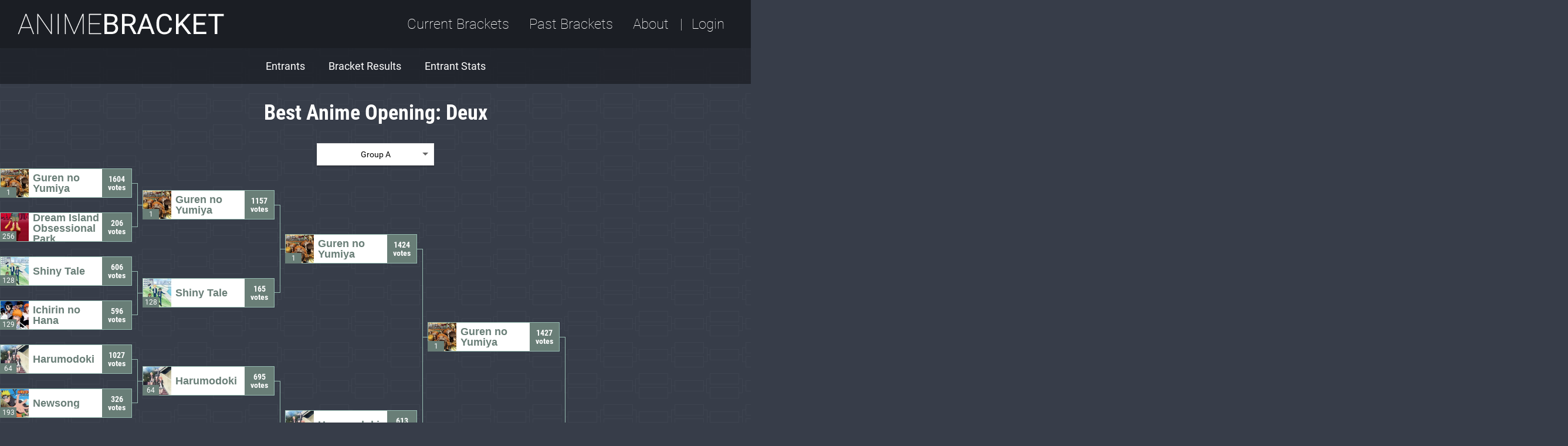

--- FILE ---
content_type: text/html; charset=UTF-8
request_url: https://animebracket.com/best-anime-opening-1/results
body_size: 16412
content:
<!DOCTYPE html>
<html>
    <head>
        <title>Best Anime Opening: Deux Results - AnimeBracket</title>
        <meta charset="utf-8" />
        <link rel="stylesheet" type="text/css" href="/static/brakkit.min.css?20221006" />
        <meta name="viewport" content="initial-scale=1.0, width=device-width, height=device-height, minimum-scale=1.0, maximum-scale=1.0, user-scalable=no" />
            <meta rel="canonical" href="https://animebracket.com/best-anime-opening-1/results" />
        <!-- Favicon is from Twitter's Twemoji (https://github.com/twitter/twemoji) -->
        <link rel="apple-touch-icon" sizes="180x180" href="/static/favicon/apple-touch-icon.png">
        <link rel="icon" type="image/png" sizes="32x32" href="/static/favicon/favicon-32x32.png">
        <link rel="icon" type="image/png" sizes="16x16" href="/static/favicon/favicon-16x16.png">
        <link rel="manifest" href="/static/favicon/site.webmanifest">
        <link rel="mask-icon" href="/static/favicon/safari-pinned-tab.svg" color="#5bbad5">
        <meta name="msapplication-TileColor" content="#b91d47">
        <meta name="theme-color" content="#ffffff">
    </head>
    <body id="page-results">
<header id="nav-header">
    <a href="/"><h1>AnimeBracket</h1></a>
    <nav>
        <ul>
            <li><a href="/brackets/">Current Brackets</a></li>
            <li><a href="/brackets/past/">Past Brackets</a></li>
            <li><a href="/about/">About</a></li>

                <li class="user-divider"><a href="/user/login/?redirect=%2Fbest-anime-opening-1%2Fresults">Login</a></li>
        </ul>
    </nav>
</header>
<div class="bracket-nav">
  <ul class="bracket-nav__list">



      <li class="bracket-nav__item">
        <a class="bracket-nav__link" href="/best-anime-opening-1/characters">Entrants</a>
      </li>
      <li class="bracket-nav__item">
        <a class="bracket-nav__link" href="/best-anime-opening-1/results">Bracket Results</a>
      </li>
      <li class="bracket-nav__item">
        <a class="bracket-nav__link" href="/best-anime-opening-1/stats">Entrant Stats</a>
      </li>
  </ul>
</div>
        <div id="content">
            <div class="results">
    <header>
        <h2 class="title"></h2>
        <ul class="groups"></ul>
    </header>
    <div class="bracket-display-wrapper">
        <div class="bracket-display"></div>
    </div>
    <script type="text/javascript">
        window.bracketData = {"id":310,"name":"Best Anime Opening: Deux","perma":"best-anime-opening-1","start":1430748681,"state":5,"pic":null,"winnerCharacterId":16489,"winner":null,"rules":"Hey everybody, it's a contest for the best anime opening!\r\n\r\nMake sure that before you vote, listen to both anime openings. Don't be biased and pick FMA or S:G just cause \"it's a good anime.\" We're talking about the OPENING here. The videos of all the bracket contestants will be linked in the corresponding bracket's Reddit thread.\r\n\r\nConsider all aspects: whether it be visual or audio. Then, pick the one that you think is the better opening overall.\r\n\r\nRules:\r\n\r\nONLY OPENINGS; NO ANIME ENDINGS.\r\n\r\nEach round, I will post ALL openings in the reddit thread.\r\n\r\nDO NOT VOTE PURELY BECAUSE IT'S AN ANIME YOU KNOW\r\n\r\nMay the best anime opening win!","source":"2","advanceHour":"-1","nameLabel":"Opening Song Name","sourceLabel":"NO_SOURCE","score":"1345","externalId":"3a9mrl","minAge":"2592000","hidden":0,"blurb":null,"captcha":0,"results":[[{"id":28192,"bracketId":null,"tier":1,"order":1,"group":0,"character1Id":null,"character1":{"id":16470,"bracketId":0,"name":"Guren no Yumiya","source":"Shingeki no Kyojin","image":"https:\/\/img.animebracket.com\/cpi.jpg","seed":1,"meta":null,"votes":1604},"character1Votes":"1604","character2":{"id":16621,"bracketId":0,"name":"Dream Island Obsessional Park","source":"Paranoia Agent","image":"https:\/\/img.animebracket.com\/ctp.jpg","seed":256,"meta":null,"votes":206},"character2Id":null,"character2Votes":"206","voted":0,"votedCharacterId":null,"final":1,"dateEnded":null,"deleted":0},{"id":28193,"bracketId":null,"tier":1,"order":3,"group":0,"character1Id":null,"character1":{"id":16414,"bracketId":0,"name":"Shiny Tale","source":"Danshi Koukousei no Nichijou","image":"https:\/\/img.animebracket.com\/cny.jpg","seed":128,"meta":null,"votes":606},"character1Votes":"606","character2":{"id":16895,"bracketId":0,"name":"Ichirin no Hana","source":"Bleach","image":"https:\/\/img.animebracket.com\/d1b.jpg","seed":129,"meta":null,"votes":596},"character2Id":null,"character2Votes":"596","voted":0,"votedCharacterId":null,"final":1,"dateEnded":null,"deleted":0},{"id":28194,"bracketId":null,"tier":1,"order":5,"group":0,"character1Id":null,"character1":{"id":16514,"bracketId":0,"name":"Harumodoki","source":"Yahari Ore no Seishun Love Comedy wa Machigatteiru. Zoku","image":"https:\/\/img.animebracket.com\/cqq.jpg","seed":64,"meta":null,"votes":1027},"character1Votes":"1027","character2":{"id":16547,"bracketId":0,"name":"Newsong","source":"Naruto Shippuden","image":"https:\/\/img.animebracket.com\/crn.jpg","seed":193,"meta":null,"votes":326},"character2Id":null,"character2Votes":"326","voted":0,"votedCharacterId":null,"final":1,"dateEnded":null,"deleted":0},{"id":28195,"bracketId":null,"tier":1,"order":7,"group":0,"character1Id":null,"character1":{"id":16354,"bracketId":0,"name":"Irony","source":"Ore no Imouto ga Konnani Kawaii Wake ga Nai","image":"https:\/\/img.animebracket.com\/cma.jpg","seed":65,"meta":null,"votes":674},"character1Votes":"674","character2":{"id":16456,"bracketId":0,"name":"The Other Self","source":"Kuroko no Basuke","image":"https:\/\/img.animebracket.com\/cp4.jpg","seed":192,"meta":null,"votes":521},"character2Id":null,"character2Votes":"521","voted":0,"votedCharacterId":null,"final":1,"dateEnded":null,"deleted":0},{"id":28196,"bracketId":null,"tier":1,"order":9,"group":0,"character1Id":null,"character1":{"id":16482,"bracketId":0,"name":"Out of Control","source":"Psycho-Pass","image":"https:\/\/img.animebracket.com\/cpu.jpg","seed":32,"meta":null,"votes":1109},"character1Votes":"1109","character2":{"id":17215,"bracketId":0,"name":"Allegro Cantabile Sound","source":"Nodame Cantabile","image":"https:\/\/img.animebracket.com\/da7.jpg","seed":225,"meta":null,"votes":252},"character2Id":null,"character2Votes":"252","voted":0,"votedCharacterId":null,"final":1,"dateEnded":null,"deleted":0},{"id":28197,"bracketId":null,"tier":1,"order":11,"group":0,"character1Id":null,"character1":{"id":16575,"bracketId":0,"name":"Kogarashi Sentiment","source":"Monogatari Series: Second Season","image":"https:\/\/img.animebracket.com\/csf.jpg","seed":97,"meta":null,"votes":750},"character1Votes":"750","character2":{"id":16447,"bracketId":0,"name":"JoJo Sono Chi no Kioku ~end of THE WORLD","source":"JoJo's Bizarre Adventure: Stardust Crusaders 2nd Season","image":"https:\/\/img.animebracket.com\/cov.jpg","seed":160,"meta":null,"votes":497},"character2Id":null,"character2Votes":"497","voted":0,"votedCharacterId":null,"final":1,"dateEnded":null,"deleted":0},{"id":28198,"bracketId":null,"tier":1,"order":13,"group":0,"character1Id":null,"character1":{"id":16345,"bracketId":0,"name":"Brave Shine","source":"Fate\/Stay Night: Unlimited Bladeworks","image":"https:\/\/img.animebracket.com\/cm1.jpg","seed":33,"meta":null,"votes":1093},"character1Votes":"1093","character2":{"id":16948,"bracketId":0,"name":"Driver's High","source":"Great Teacher Onizuka","image":"https:\/\/img.animebracket.com\/d2s.jpg","seed":224,"meta":null,"votes":312},"character2Id":null,"character2Votes":"312","voted":0,"votedCharacterId":null,"final":1,"dateEnded":null,"deleted":0},{"id":28199,"bracketId":null,"tier":1,"order":15,"group":0,"character1Id":null,"character1":{"id":16503,"bracketId":0,"name":"Rising Hope","source":"Mahouka Koukou no Rettousei","image":"https:\/\/img.animebracket.com\/cqf.jpg","seed":96,"meta":null,"votes":746},"character1Votes":"746","character2":{"id":16647,"bracketId":0,"name":"Shiver","source":"Mushishi Zoku Shou","image":"https:\/\/img.animebracket.com\/cuf.jpg","seed":161,"meta":null,"votes":433},"character2Id":null,"character2Votes":"433","voted":0,"votedCharacterId":null,"final":1,"dateEnded":null,"deleted":0},{"id":28200,"bracketId":null,"tier":1,"order":17,"group":0,"character1Id":null,"character1":{"id":16364,"bracketId":0,"name":"Sirius","source":"Kill la Kill","image":"https:\/\/img.animebracket.com\/cmk.jpg","seed":16,"meta":null,"votes":1174},"character1Votes":"1174","character2":{"id":17019,"bracketId":0,"name":"Theme for Panty & Stocking","source":"Panty & Stocking with Garterbelt","image":"https:\/\/img.animebracket.com\/d4r.jpg","seed":241,"meta":null,"votes":248},"character2Id":null,"character2Votes":"248","voted":0,"votedCharacterId":null,"final":1,"dateEnded":null,"deleted":0},{"id":28201,"bracketId":null,"tier":1,"order":19,"group":0,"character1Id":null,"character1":{"id":16373,"bracketId":0,"name":"Seishun Satsubastu-ron","source":"Assassination Classroom","image":"https:\/\/img.animebracket.com\/cmt.jpg","seed":113,"meta":null,"votes":560},"character1Votes":"560","character2":{"id":17115,"bracketId":0,"name":"Trip - Innocent of D","source":"Highschool DxD","image":"https:\/\/img.animebracket.com\/d7f.jpg","seed":144,"meta":null,"votes":578},"character2Id":null,"character2Votes":"578","voted":0,"votedCharacterId":null,"final":1,"dateEnded":null,"deleted":0},{"id":28202,"bracketId":null,"tier":1,"order":21,"group":0,"character1Id":null,"character1":{"id":16618,"bracketId":0,"name":"EXTRA MAGIC HOUR","source":"Amagi Brilliant Park","image":"https:\/\/img.animebracket.com\/ctm.jpg","seed":49,"meta":null,"votes":867},"character1Votes":"867","character2":{"id":17141,"bracketId":0,"name":"Nanairo Biyori","source":"Non Non Biyori","image":"https:\/\/img.animebracket.com\/d85.jpg","seed":208,"meta":null,"votes":331},"character2Id":null,"character2Votes":"331","voted":0,"votedCharacterId":null,"final":1,"dateEnded":null,"deleted":0},{"id":28203,"bracketId":null,"tier":1,"order":23,"group":0,"character1Id":null,"character1":{"id":16652,"bracketId":0,"name":"Black Bullet","source":"Black Bullet","image":"https:\/\/img.animebracket.com\/cuk.jpg","seed":80,"meta":null,"votes":703},"character1Votes":"703","character2":{"id":16844,"bracketId":0,"name":"Hanasaku\u2606Saikyou Legend Days","source":"Seitokai Yakuindomo*","image":"https:\/\/img.animebracket.com\/czw.jpg","seed":177,"meta":null,"votes":390},"character2Id":null,"character2Votes":"390","voted":0,"votedCharacterId":null,"final":1,"dateEnded":null,"deleted":0},{"id":28204,"bracketId":null,"tier":1,"order":25,"group":0,"character1Id":null,"character1":{"id":16515,"bracketId":0,"name":"Ren'ai Circulation","source":"Bakemonogatari","image":"https:\/\/img.animebracket.com\/cqr.jpg","seed":17,"meta":null,"votes":1102},"character1Votes":"1102","character2":{"id":16398,"bracketId":0,"name":"BRYNHILDR IN THE DARKNESS -Ver. EJECTED-","source":"Brynhildr in the Darkness","image":"https:\/\/img.animebracket.com\/cni.jpg","seed":240,"meta":null,"votes":274},"character2Id":null,"character2Votes":"274","voted":0,"votedCharacterId":null,"final":1,"dateEnded":null,"deleted":0},{"id":28205,"bracketId":null,"tier":1,"order":27,"group":0,"character1Id":null,"character1":{"id":16622,"bracketId":0,"name":"Red Fraction","source":"Black Lagoon","image":"https:\/\/img.animebracket.com\/ctq.jpg","seed":112,"meta":null,"votes":673},"character1Votes":"673","character2":{"id":16837,"bracketId":0,"name":"Kyoumu Densen","source":"Another","image":"https:\/\/img.animebracket.com\/czp.jpg","seed":145,"meta":null,"votes":401},"character2Id":null,"character2Votes":"401","voted":0,"votedCharacterId":null,"final":1,"dateEnded":null,"deleted":0},{"id":28206,"bracketId":null,"tier":1,"order":29,"group":0,"character1Id":null,"character1":{"id":16540,"bracketId":0,"name":"My Dearest","source":"Guilty Crown","image":"https:\/\/img.animebracket.com\/crg.jpg","seed":48,"meta":null,"votes":960},"character1Votes":"960","character2":{"id":16889,"bracketId":0,"name":"Destin Histoire","source":"Gosick","image":"https:\/\/img.animebracket.com\/d15.jpg","seed":209,"meta":null,"votes":245},"character2Id":null,"character2Votes":"245","voted":0,"votedCharacterId":null,"final":1,"dateEnded":null,"deleted":0},{"id":28207,"bracketId":null,"tier":1,"order":31,"group":0,"character1Id":null,"character1":{"id":16883,"bracketId":0,"name":"Headhunt","source":"Durarara!!x2 Shou","image":"https:\/\/img.animebracket.com\/d0z.jpg","seed":81,"meta":null,"votes":830},"character1Votes":"830","character2":{"id":16593,"bracketId":0,"name":"Kiri","source":"Ergo Proxy","image":"https:\/\/img.animebracket.com\/csx.jpg","seed":176,"meta":null,"votes":373},"character2Id":null,"character2Votes":"373","voted":0,"votedCharacterId":null,"final":1,"dateEnded":null,"deleted":0},{"id":28208,"bracketId":null,"tier":1,"order":1,"group":1,"character1Id":null,"character1":{"id":16402,"bracketId":0,"name":"Crossing Field","source":"Sword Art Online","image":"https:\/\/img.animebracket.com\/cnm.jpg","seed":8,"meta":null,"votes":1170},"character1Votes":"1170","character2":{"id":16394,"bracketId":0,"name":"DARAKENA","source":"Hitsugi no Chaika","image":"https:\/\/img.animebracket.com\/cne.jpg","seed":249,"meta":null,"votes":271},"character2Id":null,"character2Votes":"271","voted":0,"votedCharacterId":null,"final":1,"dateEnded":null,"deleted":0},{"id":28209,"bracketId":null,"tier":1,"order":3,"group":1,"character1Id":null,"character1":{"id":16413,"bracketId":0,"name":"Kibou no Uta","source":"Shokugeki no Souma","image":"https:\/\/img.animebracket.com\/cnx.jpg","seed":121,"meta":null,"votes":555},"character1Votes":"555","character2":{"id":16820,"bracketId":0,"name":"Viva Namida","source":"Space\u2606Dandy","image":"https:\/\/img.animebracket.com\/cz8.jpg","seed":136,"meta":null,"votes":513},"character2Id":null,"character2Votes":"513","voted":0,"votedCharacterId":null,"final":1,"dateEnded":null,"deleted":0},{"id":28210,"bracketId":null,"tier":1,"order":5,"group":1,"character1Id":null,"character1":{"id":16542,"bracketId":0,"name":"Disillusion","source":"Fate\/Stay Night","image":"https:\/\/img.animebracket.com\/cri.jpg","seed":57,"meta":null,"votes":724},"character1Votes":"724","character2":{"id":16878,"bracketId":0,"name":"Donten","source":"Gintama'","image":"https:\/\/img.animebracket.com\/d0u.jpg","seed":200,"meta":null,"votes":431},"character2Id":null,"character2Votes":"431","voted":0,"votedCharacterId":null,"final":1,"dateEnded":null,"deleted":0},{"id":28211,"bracketId":null,"tier":1,"order":7,"group":1,"character1Id":null,"character1":{"id":16518,"bracketId":0,"name":"Skyreach","source":"Akame ga Kill!","image":"https:\/\/img.animebracket.com\/cqu.jpg","seed":72,"meta":null,"votes":796},"character1Votes":"796","character2":{"id":16450,"bracketId":0,"name":"OVERLAPPERS","source":"Inou-Battle","image":"https:\/\/img.animebracket.com\/coy.jpg","seed":185,"meta":null,"votes":337},"character2Id":null,"character2Votes":"337","voted":0,"votedCharacterId":null,"final":1,"dateEnded":null,"deleted":0},{"id":28212,"bracketId":null,"tier":1,"order":9,"group":1,"character1Id":null,"character1":{"id":16833,"bracketId":0,"name":"Flyers","source":"Death Parade","image":"https:\/\/img.animebracket.com\/czl.jpg","seed":25,"meta":null,"votes":1069},"character1Votes":"1069","character2":{"id":16411,"bracketId":0,"name":"Bokura wa Ima no Naka de","source":"Love Live! School Idol Project","image":"https:\/\/img.animebracket.com\/cnv.jpg","seed":232,"meta":null,"votes":193},"character2Id":null,"character2Votes":"193","voted":0,"votedCharacterId":null,"final":1,"dateEnded":null,"deleted":0},{"id":28213,"bracketId":null,"tier":1,"order":11,"group":1,"character1Id":null,"character1":{"id":16900,"bracketId":0,"name":"Hey World","source":"DanMachi","image":"https:\/\/img.animebracket.com\/d1g.jpg","seed":104,"meta":null,"votes":633},"character1Votes":"633","character2":{"id":16686,"bracketId":0,"name":"Diver","source":"Naruto Shippuden","image":"https:\/\/img.animebracket.com\/cvi.jpg","seed":153,"meta":null,"votes":479},"character2Id":null,"character2Votes":"479","voted":0,"votedCharacterId":null,"final":1,"dateEnded":null,"deleted":0},{"id":28214,"bracketId":null,"tier":1,"order":13,"group":1,"character1Id":null,"character1":{"id":16493,"bracketId":0,"name":"Yukitoki","source":"Yahari Ore no Seishun Love Comedy wa Machigatteiru.","image":"https:\/\/img.animebracket.com\/cq5.jpg","seed":40,"meta":null,"votes":786},"character1Votes":"786","character2":{"id":16863,"bracketId":0,"name":"starlog","source":"Fate\/Kaleid liner Prisma\u2606Illya","image":"https:\/\/img.animebracket.com\/d0f.jpg","seed":217,"meta":null,"votes":297},"character2Id":null,"character2Votes":"297","voted":0,"votedCharacterId":null,"final":1,"dateEnded":null,"deleted":0},{"id":28215,"bracketId":null,"tier":1,"order":15,"group":1,"character1Id":null,"character1":{"id":16519,"bracketId":0,"name":"Sister's Noise","source":"Toaru Kagaku no Railgun","image":"https:\/\/img.animebracket.com\/cqv.jpg","seed":89,"meta":null,"votes":621},"character1Votes":"621","character2":{"id":16403,"bracketId":0,"name":"Sore Feet Song","source":"Mushishi","image":"https:\/\/img.animebracket.com\/cnn.jpg","seed":168,"meta":null,"votes":438},"character2Id":null,"character2Votes":"438","voted":0,"votedCharacterId":null,"final":1,"dateEnded":null,"deleted":0},{"id":28216,"bracketId":null,"tier":1,"order":17,"group":1,"character1Id":null,"character1":{"id":16476,"bracketId":0,"name":"Sorairo Days","source":"Tengen Toppa Gurren Lagann","image":"https:\/\/img.animebracket.com\/cpo.jpg","seed":9,"meta":null,"votes":1148},"character1Votes":"1148","character2":{"id":16445,"bracketId":0,"name":"Absolute Soul","source":"Absolute Duo","image":"https:\/\/img.animebracket.com\/cot.jpg","seed":248,"meta":null,"votes":229},"character2Id":null,"character2Votes":"229","voted":0,"votedCharacterId":null,"final":1,"dateEnded":null,"deleted":0},{"id":28217,"bracketId":null,"tier":1,"order":19,"group":1,"character1Id":null,"character1":{"id":16505,"bracketId":0,"name":"Bloody Stream","source":"JoJo's Bizarre Adventure","image":"https:\/\/img.animebracket.com\/cqh.jpg","seed":120,"meta":null,"votes":601},"character1Votes":"601","character2":{"id":16539,"bracketId":0,"name":"Akatsuki no Yona","source":"Akatsuki no Yona","image":"https:\/\/img.animebracket.com\/crf.jpg","seed":137,"meta":null,"votes":333},"character2Id":null,"character2Votes":"333","voted":0,"votedCharacterId":null,"final":1,"dateEnded":null,"deleted":0},{"id":28218,"bracketId":null,"tier":1,"order":21,"group":1,"character1Id":null,"character1":{"id":16372,"bracketId":0,"name":"Bouken Desho Desho","source":"The Melancholy of Haruhi Suzumiya","image":"https:\/\/img.animebracket.com\/cms.jpg","seed":56,"meta":null,"votes":765},"character1Votes":"765","character2":{"id":16877,"bracketId":0,"name":"Grain","source":"Monster","image":"https:\/\/img.animebracket.com\/d0t.jpg","seed":201,"meta":null,"votes":268},"character2Id":null,"character2Votes":"268","voted":0,"votedCharacterId":null,"final":1,"dateEnded":null,"deleted":0},{"id":28219,"bracketId":null,"tier":1,"order":23,"group":1,"character1Id":null,"character1":{"id":17114,"bracketId":0,"name":"Dead END","source":"Mirai Nikki","image":"https:\/\/img.animebracket.com\/d7e.jpg","seed":73,"meta":null,"votes":742},"character1Votes":"742","character2":{"id":16404,"bracketId":0,"name":"Kami Nomi zo Shiru Sekai II","source":"Kami Nomi zo Shiru Sekai II","image":"https:\/\/img.animebracket.com\/cno.jpg","seed":184,"meta":null,"votes":388},"character2Id":null,"character2Votes":"388","voted":0,"votedCharacterId":null,"final":1,"dateEnded":null,"deleted":0},{"id":28220,"bracketId":null,"tier":1,"order":25,"group":1,"character1Id":null,"character1":{"id":16520,"bracketId":0,"name":"Uragirino no Yuuyake","source":"Durarara!!","image":"https:\/\/img.animebracket.com\/cqw.jpg","seed":24,"meta":null,"votes":921},"character1Votes":"921","character2":{"id":16693,"bracketId":0,"name":"See VisionS","source":"To Aru Majutsu no Index II","image":"https:\/\/img.animebracket.com\/cvp.jpg","seed":233,"meta":null,"votes":222},"character2Id":null,"character2Votes":"222","voted":0,"votedCharacterId":null,"final":1,"dateEnded":null,"deleted":0},{"id":28221,"bracketId":null,"tier":1,"order":27,"group":1,"character1Id":null,"character1":{"id":17195,"bracketId":0,"name":"Kyoukai no Kanata","source":"Kyoukai no Kanata","image":"https:\/\/img.animebracket.com\/d9n.jpg","seed":105,"meta":null,"votes":465},"character1Votes":"465","character2":{"id":16441,"bracketId":0,"name":"Daze","source":"Mekakucity Actors","image":"https:\/\/img.animebracket.com\/cop.jpg","seed":152,"meta":null,"votes":497},"character2Id":null,"character2Votes":"497","voted":0,"votedCharacterId":null,"final":1,"dateEnded":null,"deleted":0},{"id":28222,"bracketId":null,"tier":1,"order":29,"group":1,"character1Id":null,"character1":{"id":16374,"bracketId":0,"name":"Gun's & Roses","source":"Baccano!","image":"https:\/\/img.animebracket.com\/cmu.jpg","seed":41,"meta":null,"votes":946},"character1Votes":"946","character2":{"id":16983,"bracketId":0,"name":"Ah Yeah!!","source":"Haikyuu!!","image":"https:\/\/img.animebracket.com\/d3r.jpg","seed":216,"meta":null,"votes":207},"character2Id":null,"character2Votes":"207","voted":0,"votedCharacterId":null,"final":1,"dateEnded":null,"deleted":0},{"id":28223,"bracketId":null,"tier":1,"order":31,"group":1,"character1Id":null,"character1":{"id":17032,"bracketId":0,"name":"Sign","source":"Naruto","image":"https:\/\/img.animebracket.com\/d54.jpg","seed":88,"meta":null,"votes":554},"character1Votes":"554","character2":{"id":16887,"bracketId":0,"name":"Seven Deadly Sins","source":"Nanatsu no Taizai","image":"https:\/\/img.animebracket.com\/d13.jpg","seed":169,"meta":null,"votes":457},"character2Id":null,"character2Votes":"457","voted":0,"votedCharacterId":null,"final":1,"dateEnded":null,"deleted":0},{"id":28224,"bracketId":null,"tier":1,"order":1,"group":2,"character1Id":null,"character1":{"id":16474,"bracketId":0,"name":"Jiyuu no Tsubasa","source":"Shingeki no Kyojin","image":"https:\/\/img.animebracket.com\/cpm.jpg","seed":4,"meta":null,"votes":1312},"character1Votes":"1312","character2":{"id":16583,"bracketId":0,"name":"Virtue and Vice","source":"Brynhildr in the Darkness","image":"https:\/\/img.animebracket.com\/csn.jpg","seed":253,"meta":null,"votes":206},"character2Id":null,"character2Votes":"206","voted":0,"votedCharacterId":null,"final":1,"dateEnded":null,"deleted":0},{"id":28225,"bracketId":null,"tier":1,"order":3,"group":2,"character1Id":null,"character1":{"id":17087,"bracketId":0,"name":"ZERO!!","source":"Hataraku Maou-sama!","image":"https:\/\/img.animebracket.com\/d6n.jpg","seed":125,"meta":null,"votes":578},"character1Votes":"578","character2":{"id":16604,"bracketId":0,"name":"Seven Doors","source":"Trinity Seven","image":"https:\/\/img.animebracket.com\/ct8.jpg","seed":132,"meta":null,"votes":502},"character2Id":null,"character2Votes":"502","voted":0,"votedCharacterId":null,"final":1,"dateEnded":null,"deleted":0},{"id":28226,"bracketId":null,"tier":1,"order":5,"group":2,"character1Id":null,"character1":{"id":17107,"bracketId":0,"name":"Yasashisa no Ryuu","source":"Hyouka","image":"https:\/\/img.animebracket.com\/d77.jpg","seed":61,"meta":null,"votes":739},"character1Votes":"739","character2":{"id":16962,"bracketId":0,"name":"Punky Funky Love","source":"Kuroko no Basket","image":"https:\/\/img.animebracket.com\/d36.jpg","seed":196,"meta":null,"votes":274},"character2Id":null,"character2Votes":"274","voted":0,"votedCharacterId":null,"final":1,"dateEnded":null,"deleted":0},{"id":28227,"bracketId":null,"tier":1,"order":7,"group":2,"character1Id":null,"character1":{"id":16526,"bracketId":0,"name":"No Pain, No Game","source":"Btooom!","image":"https:\/\/img.animebracket.com\/cr2.jpg","seed":68,"meta":null,"votes":649},"character1Votes":"649","character2":{"id":17102,"bracketId":0,"name":"Date A Live","source":"Date A Live","image":"https:\/\/img.animebracket.com\/d72.jpg","seed":189,"meta":null,"votes":311},"character2Id":null,"character2Votes":"311","voted":0,"votedCharacterId":null,"final":1,"dateEnded":null,"deleted":0},{"id":28228,"bracketId":null,"tier":1,"order":9,"group":2,"character1Id":null,"character1":{"id":16508,"bracketId":0,"name":"Hikaru nara","source":"Shigatsu wa Kimi no Uso","image":"https:\/\/img.animebracket.com\/cqk.jpg","seed":29,"meta":null,"votes":882},"character1Votes":"882","character2":{"id":16555,"bracketId":0,"name":"Hishoku no Sora","source":"Shakugan no Shana","image":"https:\/\/img.animebracket.com\/crv.jpg","seed":228,"meta":null,"votes":219},"character2Id":null,"character2Votes":"219","voted":0,"votedCharacterId":null,"final":1,"dateEnded":null,"deleted":0},{"id":28229,"bracketId":null,"tier":1,"order":11,"group":2,"character1Id":null,"character1":{"id":16885,"bracketId":0,"name":"Trigger","source":"Zankyou no Terror","image":"https:\/\/img.animebracket.com\/d11.jpg","seed":100,"meta":null,"votes":730},"character1Votes":"730","character2":{"id":16954,"bracketId":0,"name":"Paradigm","source":"Kokoro Connect","image":"https:\/\/img.animebracket.com\/d2y.jpg","seed":157,"meta":null,"votes":350},"character2Id":null,"character2Votes":"350","voted":0,"votedCharacterId":null,"final":1,"dateEnded":null,"deleted":0},{"id":28230,"bracketId":null,"tier":1,"order":13,"group":2,"character1Id":null,"character1":{"id":16468,"bracketId":0,"name":"IGNITE","source":"Sword Art Online","image":"https:\/\/img.animebracket.com\/cpg.jpg","seed":36,"meta":null,"votes":967},"character1Votes":"967","character2":{"id":16287,"bracketId":0,"name":"Sore wa Bokutachi no Kiseki","source":"Love Live! School Idol Project","image":"https:\/\/img.animebracket.com\/ckf.jpg","seed":221,"meta":null,"votes":252},"character2Id":null,"character2Votes":"252","voted":0,"votedCharacterId":null,"final":1,"dateEnded":null,"deleted":0},{"id":28231,"bracketId":null,"tier":1,"order":15,"group":2,"character1Id":null,"character1":{"id":16389,"bracketId":0,"name":"Hello, world!","source":"Kekkai Sensen","image":"https:\/\/img.animebracket.com\/cn9.jpg","seed":93,"meta":null,"votes":783},"character1Votes":"783","character2":{"id":17042,"bracketId":0,"name":"The Biggest Dreamer","source":"Digimon Tamers","image":"https:\/\/img.animebracket.com\/d5e.jpg","seed":164,"meta":null,"votes":255},"character2Id":null,"character2Votes":"255","voted":0,"votedCharacterId":null,"final":1,"dateEnded":null,"deleted":0},{"id":28232,"bracketId":null,"tier":1,"order":17,"group":2,"character1Id":null,"character1":{"id":16284,"bracketId":0,"name":"Platinum Disco","source":"Nisemonogatari","image":"https:\/\/img.animebracket.com\/ckc.jpg","seed":13,"meta":null,"votes":992},"character1Votes":"992","character2":{"id":16827,"bracketId":0,"name":"PUNCH LINE!","source":"PUNCH LINE!","image":"https:\/\/img.animebracket.com\/czf.jpg","seed":244,"meta":null,"votes":220},"character2Id":null,"character2Votes":"220","voted":0,"votedCharacterId":null,"final":1,"dateEnded":null,"deleted":0},{"id":28233,"bracketId":null,"tier":1,"order":19,"group":2,"character1Id":null,"character1":{"id":16457,"bracketId":0,"name":"Brand New World","source":"One Piece","image":"https:\/\/img.animebracket.com\/cp5.jpg","seed":116,"meta":null,"votes":474},"character1Votes":"474","character2":{"id":16390,"bracketId":0,"name":"Yume no Tsuzuki","source":"Sakurasou no Pet na Kanojo","image":"https:\/\/img.animebracket.com\/cna.jpg","seed":141,"meta":null,"votes":553},"character2Id":null,"character2Votes":"553","voted":0,"votedCharacterId":null,"final":1,"dateEnded":null,"deleted":0},{"id":28234,"bracketId":null,"tier":1,"order":21,"group":2,"character1Id":null,"character1":{"id":16616,"bracketId":0,"name":"We Are","source":"One Piece","image":"https:\/\/img.animebracket.com\/ctk.jpg","seed":52,"meta":null,"votes":544},"character1Votes":"544","character2":{"id":16973,"bracketId":0,"name":"Akatsuki no Hana","source":"Akatsuki no Yona","image":"https:\/\/img.animebracket.com\/d3h.jpg","seed":205,"meta":null,"votes":409},"character2Id":null,"character2Votes":"409","voted":0,"votedCharacterId":null,"final":1,"dateEnded":null,"deleted":0},{"id":28235,"bracketId":null,"tier":1,"order":23,"group":2,"character1Id":null,"character1":{"id":16603,"bracketId":0,"name":"The Everlasting Guilty Crown","source":"Guilty Crown","image":"https:\/\/img.animebracket.com\/ct7.jpg","seed":77,"meta":null,"votes":713},"character1Votes":"713","character2":{"id":16368,"bracketId":0,"name":"Dilemma","source":"Gintama'","image":"https:\/\/img.animebracket.com\/cmo.jpg","seed":180,"meta":null,"votes":324},"character2Id":null,"character2Votes":"324","voted":0,"votedCharacterId":null,"final":1,"dateEnded":null,"deleted":0},{"id":28236,"bracketId":null,"tier":1,"order":25,"group":2,"character1Id":null,"character1":{"id":16507,"bracketId":0,"name":"Courage","source":"Sword Art Online","image":"https:\/\/img.animebracket.com\/cqj.jpg","seed":20,"meta":null,"votes":914},"character1Votes":"914","character2":{"id":16966,"bracketId":0,"name":"Borderlands","source":"Jormungand","image":"https:\/\/img.animebracket.com\/d3a.jpg","seed":237,"meta":null,"votes":299},"character2Id":null,"character2Votes":"299","voted":0,"votedCharacterId":null,"final":1,"dateEnded":null,"deleted":0},{"id":28237,"bracketId":null,"tier":1,"order":27,"group":2,"character1Id":null,"character1":{"id":16288,"bracketId":0,"name":"Hyadain no KakakataKataomoi - C","source":"Nichijou","image":"https:\/\/img.animebracket.com\/ckg.jpg","seed":109,"meta":null,"votes":634},"character1Votes":"634","character2":{"id":16688,"bracketId":0,"name":"X.U.","source":"Owari no Seraph","image":"https:\/\/img.animebracket.com\/cvk.jpg","seed":148,"meta":null,"votes":406},"character2Id":null,"character2Votes":"406","voted":0,"votedCharacterId":null,"final":1,"dateEnded":null,"deleted":0},{"id":28238,"bracketId":null,"tier":1,"order":29,"group":2,"character1Id":null,"character1":{"id":16946,"bracketId":0,"name":"O2","source":"Code  Geass R2","image":"https:\/\/img.animebracket.com\/d2q.jpg","seed":45,"meta":null,"votes":761},"character1Votes":"761","character2":{"id":16992,"bracketId":0,"name":"Knights of Sidonia","source":"Knights of Sidonia","image":"https:\/\/img.animebracket.com\/d40.jpg","seed":212,"meta":null,"votes":337},"character2Id":null,"character2Votes":"337","voted":0,"votedCharacterId":null,"final":1,"dateEnded":null,"deleted":0},{"id":28239,"bracketId":null,"tier":1,"order":31,"group":2,"character1Id":null,"character1":{"id":16653,"bracketId":0,"name":"HIGHSCHOOL OF THE DEAD","source":"Highschool of the Dead","image":"https:\/\/img.animebracket.com\/cul.jpg","seed":84,"meta":null,"votes":699},"character1Votes":"699","character2":{"id":16426,"bracketId":0,"name":"Breakthrough","source":"Fairy Tail","image":"https:\/\/img.animebracket.com\/coa.jpg","seed":173,"meta":null,"votes":325},"character2Id":null,"character2Votes":"325","voted":0,"votedCharacterId":null,"final":1,"dateEnded":null,"deleted":0},{"id":28240,"bracketId":null,"tier":1,"order":1,"group":3,"character1Id":null,"character1":{"id":16379,"bracketId":0,"name":"Ambiguous","source":"Kill la Kill","image":"https:\/\/img.animebracket.com\/cmz.jpg","seed":5,"meta":null,"votes":1273},"character1Votes":"1273","character2":{"id":16582,"bracketId":0,"name":"Zannenkei Rinjinbu (Hoshi Futatsuhan)","source":"Boku wa Tomodachi ga Sukunai","image":"https:\/\/img.animebracket.com\/csm.jpg","seed":252,"meta":null,"votes":220},"character2Id":null,"character2Votes":"220","voted":0,"votedCharacterId":null,"final":1,"dateEnded":null,"deleted":0},{"id":28241,"bracketId":null,"tier":1,"order":3,"group":3,"character1Id":null,"character1":{"id":16448,"bracketId":0,"name":"JoJo ~Sono Chi no Sadame~","source":"JoJo's Bizarre Adventure","image":"https:\/\/img.animebracket.com\/cow.jpg","seed":124,"meta":null,"votes":581},"character1Votes":"581","character2":{"id":16464,"bracketId":0,"name":"Tada Hitori","source":"Ping Pong the Animation","image":"https:\/\/img.animebracket.com\/cpc.jpg","seed":133,"meta":null,"votes":427},"character2Id":null,"character2Votes":"427","voted":0,"votedCharacterId":null,"final":1,"dateEnded":null,"deleted":0},{"id":28242,"bracketId":null,"tier":1,"order":5,"group":3,"character1Id":null,"character1":{"id":17049,"bracketId":0,"name":"Mitsu no Yoake","source":"Spice and Wolf 2","image":"https:\/\/img.animebracket.com\/d5l.jpg","seed":60,"meta":null,"votes":629},"character1Votes":"629","character2":{"id":17017,"bracketId":0,"name":"Super\u2606Affection","source":"Carnival Phantasm","image":"https:\/\/img.animebracket.com\/d4p.jpg","seed":197,"meta":null,"votes":561},"character2Id":null,"character2Votes":"561","voted":0,"votedCharacterId":null,"final":1,"dateEnded":null,"deleted":0},{"id":28243,"bracketId":null,"tier":1,"order":7,"group":3,"character1Id":null,"character1":{"id":16458,"bracketId":0,"name":"Cha-La Head Cha-La","source":"Dragon Ball Z","image":"https:\/\/img.animebracket.com\/cp6.jpg","seed":69,"meta":null,"votes":703},"character1Votes":"703","character2":{"id":17027,"bracketId":0,"name":"strike the blood","source":"strike the blood","image":"https:\/\/img.animebracket.com\/d4z.jpg","seed":188,"meta":null,"votes":427},"character2Id":null,"character2Votes":"427","voted":0,"votedCharacterId":null,"final":1,"dateEnded":null,"deleted":0},{"id":28244,"bracketId":null,"tier":1,"order":9,"group":3,"character1Id":null,"character1":{"id":16461,"bracketId":0,"name":"Period","source":"Fullmetal Alchemist: Brotherhood","image":"https:\/\/img.animebracket.com\/cp9.jpg","seed":28,"meta":null,"votes":1093},"character1Votes":"1093","character2":{"id":16601,"bracketId":0,"name":"Maigo Imu to Ame no Beat","source":"The Tatami Galaxy","image":"https:\/\/img.animebracket.com\/ct5.jpg","seed":229,"meta":null,"votes":285},"character2Id":null,"character2Votes":"285","voted":0,"votedCharacterId":null,"final":1,"dateEnded":null,"deleted":0},{"id":28245,"bracketId":null,"tier":1,"order":11,"group":3,"character1Id":null,"character1":{"id":16563,"bracketId":0,"name":"Only My Railgun","source":"Toaru Kagaku no Railgun","image":"https:\/\/img.animebracket.com\/cs3.jpg","seed":101,"meta":null,"votes":703},"character1Votes":"703","character2":{"id":17181,"bracketId":0,"name":"hakushi kassai Uta Awase","source":"Katanagatari","image":"https:\/\/img.animebracket.com\/d99.jpg","seed":156,"meta":null,"votes":445},"character2Id":null,"character2Votes":"445","voted":0,"votedCharacterId":null,"final":1,"dateEnded":null,"deleted":0},{"id":28246,"bracketId":null,"tier":1,"order":13,"group":3,"character1Id":null,"character1":{"id":17179,"bracketId":0,"name":"Gotta Catch 'em All","source":"Pokemon","image":"https:\/\/img.animebracket.com\/d97.jpg","seed":37,"meta":null,"votes":1166},"character1Votes":"1166","character2":{"id":16465,"bracketId":0,"name":"JUST ONE LIFE","source":"Samurai Flamenco","image":"https:\/\/img.animebracket.com\/cpd.jpg","seed":220,"meta":null,"votes":273},"character2Id":null,"character2Votes":"273","voted":0,"votedCharacterId":null,"final":1,"dateEnded":null,"deleted":0},{"id":28247,"bracketId":null,"tier":1,"order":15,"group":3,"character1Id":null,"character1":{"id":16977,"bracketId":0,"name":"Eternal Reality","source":"Toaru Kagaku no Railgun S","image":"https:\/\/img.animebracket.com\/d3l.jpg","seed":92,"meta":null,"votes":518},"character1Votes":"518","character2":{"id":16384,"bracketId":0,"name":"Stand Proud","source":"JoJo's Bizarre Adventure: Stardust Crusaders","image":"https:\/\/img.animebracket.com\/cn4.jpg","seed":165,"meta":null,"votes":543},"character2Id":null,"character2Votes":"543","voted":0,"votedCharacterId":null,"final":1,"dateEnded":null,"deleted":0},{"id":28248,"bracketId":null,"tier":1,"order":17,"group":3,"character1Id":null,"character1":{"id":16527,"bracketId":0,"name":"Oath Sign","source":"Fate\/Zero","image":"https:\/\/img.animebracket.com\/cr3.jpg","seed":12,"meta":null,"votes":1061},"character1Votes":"1061","character2":{"id":16862,"bracketId":0,"name":"Tsukiakari no Michishirube","source":"Darker than Black: Gemini of the Meteor","image":"https:\/\/img.animebracket.com\/d0e.jpg","seed":245,"meta":null,"votes":274},"character2Id":null,"character2Votes":"274","voted":0,"votedCharacterId":null,"final":1,"dateEnded":null,"deleted":0},{"id":28249,"bracketId":null,"tier":1,"order":19,"group":3,"character1Id":null,"character1":{"id":16824,"bracketId":0,"name":"Rashisa","source":"Barakamon","image":"https:\/\/img.animebracket.com\/czc.jpg","seed":117,"meta":null,"votes":736},"character1Votes":"736","character2":{"id":17153,"bracketId":0,"name":"Munou","source":"Tokyo Ghoul","image":"https:\/\/img.animebracket.com\/d8h.jpg","seed":140,"meta":null,"votes":387},"character2Id":null,"character2Votes":"387","voted":0,"votedCharacterId":null,"final":1,"dateEnded":null,"deleted":0},{"id":28250,"bracketId":null,"tier":1,"order":21,"group":3,"character1Id":null,"character1":{"id":16438,"bracketId":0,"name":"Silky Heart","source":"Toradora!","image":"https:\/\/img.animebracket.com\/com.jpg","seed":53,"meta":null,"votes":840},"character1Votes":"840","character2":{"id":16407,"bracketId":0,"name":"Itsuka no, Ikutsuka no Kimi to no Sekai","source":"Bokura wa Minna Kawaisou","image":"https:\/\/img.animebracket.com\/cnr.jpg","seed":204,"meta":null,"votes":344},"character2Id":null,"character2Votes":"344","voted":0,"votedCharacterId":null,"final":1,"dateEnded":null,"deleted":0},{"id":28251,"bracketId":null,"tier":1,"order":23,"group":3,"character1Id":null,"character1":{"id":16506,"bracketId":0,"name":"Colorful","source":"Madoka Magica:Rebellion","image":"https:\/\/img.animebracket.com\/cqi.jpg","seed":76,"meta":null,"votes":764},"character1Votes":"764","character2":{"id":17142,"bracketId":0,"name":"Dragon Soul","source":"Dragon Ball Kai","image":"https:\/\/img.animebracket.com\/d86.jpg","seed":181,"meta":null,"votes":344},"character2Id":null,"character2Votes":"344","voted":0,"votedCharacterId":null,"final":1,"dateEnded":null,"deleted":0},{"id":28252,"bracketId":null,"tier":1,"order":25,"group":3,"character1Id":null,"character1":{"id":16572,"bracketId":0,"name":"World End","source":"Code Geass","image":"https:\/\/img.animebracket.com\/csc.jpg","seed":21,"meta":null,"votes":910},"character1Votes":"910","character2":{"id":16845,"bracketId":0,"name":"Innocent sorrow","source":"D. Gray man","image":"https:\/\/img.animebracket.com\/czx.jpg","seed":236,"meta":null,"votes":296},"character2Id":null,"character2Votes":"296","voted":0,"votedCharacterId":null,"final":1,"dateEnded":null,"deleted":0},{"id":28253,"bracketId":null,"tier":1,"order":27,"group":3,"character1Id":null,"character1":{"id":16700,"bracketId":0,"name":"Dream Solister","source":"Hibike! Euphonium","image":"https:\/\/img.animebracket.com\/cvw.jpg","seed":108,"meta":null,"votes":689},"character1Votes":"689","character2":{"id":16811,"bracketId":0,"name":"BLESS YoUr NAME","source":"High School DxD BorN","image":"https:\/\/img.animebracket.com\/cyz.jpg","seed":149,"meta":null,"votes":419},"character2Id":null,"character2Votes":"419","voted":0,"votedCharacterId":null,"final":1,"dateEnded":null,"deleted":0},{"id":28254,"bracketId":null,"tier":1,"order":29,"group":3,"character1Id":null,"character1":{"id":16353,"bracketId":0,"name":"Rally Go Round","source":"Nisekoi:","image":"https:\/\/img.animebracket.com\/cm9.jpg","seed":44,"meta":null,"votes":943},"character1Votes":"943","character2":{"id":17059,"bracketId":0,"name":"The Regrettable Neighbor's Club Two and a Half Stars","source":"Boku Wa Tomodachi Ga Sukunai","image":"https:\/\/img.animebracket.com\/d5v.jpg","seed":213,"meta":null,"votes":210},"character2Id":null,"character2Votes":"210","voted":0,"votedCharacterId":null,"final":1,"dateEnded":null,"deleted":0},{"id":28255,"bracketId":null,"tier":1,"order":31,"group":3,"character1Id":null,"character1":{"id":16483,"bracketId":0,"name":"Sparkling Daydream","source":"Chuunibyou demo Koi ga Shitai!","image":"https:\/\/img.animebracket.com\/cpv.jpg","seed":85,"meta":null,"votes":692},"character1Votes":"692","character2":{"id":16380,"bracketId":0,"name":"V.I.P.","source":"Magi: The Labyrinth of Magic","image":"https:\/\/img.animebracket.com\/cn0.jpg","seed":172,"meta":null,"votes":463},"character2Id":null,"character2Votes":"463","voted":0,"votedCharacterId":null,"final":1,"dateEnded":null,"deleted":0},{"id":28256,"bracketId":null,"tier":1,"order":1,"group":4,"character1Id":null,"character1":{"id":16442,"bracketId":0,"name":"This Game","source":"No Game No Life","image":"https:\/\/img.animebracket.com\/coq.jpg","seed":2,"meta":null,"votes":1172},"character1Votes":"1172","character2":{"id":16469,"bracketId":0,"name":"Gimme! Revolution","source":"Twintails","image":"https:\/\/img.animebracket.com\/cph.jpg","seed":255,"meta":null,"votes":107},"character2Id":null,"character2Votes":"107","voted":0,"votedCharacterId":null,"final":1,"dateEnded":null,"deleted":0},{"id":28257,"bracketId":null,"tier":1,"order":3,"group":4,"character1Id":null,"character1":{"id":16383,"bracketId":0,"name":"Golden Time","source":"Golden Time","image":"https:\/\/img.animebracket.com\/cn3.jpg","seed":127,"meta":null,"votes":506},"character1Votes":"506","character2":{"id":17169,"bracketId":0,"name":"Reunion","source":"Ore no Imouto ga Konna ni Kawaii Wake ga Nai 2","image":"https:\/\/img.animebracket.com\/d8x.jpg","seed":130,"meta":null,"votes":397},"character2Id":null,"character2Votes":"397","voted":0,"votedCharacterId":null,"final":1,"dateEnded":null,"deleted":0},{"id":28258,"bracketId":null,"tier":1,"order":5,"group":4,"character1Id":null,"character1":{"id":16560,"bracketId":0,"name":"Cagayake! GIRLS","source":"K-On!","image":"https:\/\/img.animebracket.com\/cs0.jpg","seed":63,"meta":null,"votes":590},"character1Votes":"590","character2":{"id":16623,"bracketId":0,"name":"The World Without Logos","source":"Hellsing","image":"https:\/\/img.animebracket.com\/ctr.jpg","seed":194,"meta":null,"votes":366},"character2Id":null,"character2Votes":"366","voted":0,"votedCharacterId":null,"final":1,"dateEnded":null,"deleted":0},{"id":28259,"bracketId":null,"tier":1,"order":7,"group":4,"character1Id":null,"character1":{"id":16395,"bracketId":0,"name":"Kami Nomi zo Shiru Sekai","source":"Kami Nomi zo Shiru Sekai","image":"https:\/\/img.animebracket.com\/cnf.jpg","seed":66,"meta":null,"votes":558},"character1Votes":"558","character2":{"id":17159,"bracketId":0,"name":"Rakuen no Tsubasa","source":"Grisaia no Kajitsu","image":"https:\/\/img.animebracket.com\/d8n.jpg","seed":191,"meta":null,"votes":300},"character2Id":null,"character2Votes":"300","voted":0,"votedCharacterId":null,"final":1,"dateEnded":null,"deleted":0},{"id":28260,"bracketId":null,"tier":1,"order":9,"group":4,"character1Id":null,"character1":{"id":16405,"bracketId":0,"name":"Golden Time Lover","source":"Fullmetal Alchemist: Brotherhood","image":"https:\/\/img.animebracket.com\/cnp.jpg","seed":31,"meta":null,"votes":822},"character1Votes":"822","character2":{"id":16901,"bracketId":0,"name":"Light my Fire","source":"Shakugan no Shana III","image":"https:\/\/img.animebracket.com\/d1h.jpg","seed":226,"meta":null,"votes":280},"character2Id":null,"character2Votes":"280","voted":0,"votedCharacterId":null,"final":1,"dateEnded":null,"deleted":0},{"id":28261,"bracketId":null,"tier":1,"order":11,"group":4,"character1Id":null,"character1":{"id":16437,"bracketId":0,"name":"&Z","source":"Aldnoah.Zero : 2nd Season","image":"https:\/\/img.animebracket.com\/col.jpg","seed":98,"meta":null,"votes":621},"character1Votes":"621","character2":{"id":16590,"bracketId":0,"name":"Won(*3*)Chu KissMe!","source":"Sakura Trick","image":"https:\/\/img.animebracket.com\/csu.jpg","seed":159,"meta":null,"votes":302},"character2Id":null,"character2Votes":"302","voted":0,"votedCharacterId":null,"final":1,"dateEnded":null,"deleted":0},{"id":28262,"bracketId":null,"tier":1,"order":13,"group":4,"character1Id":null,"character1":{"id":16500,"bracketId":0,"name":"Tabi no Tochuu","source":"Spice and Wolf","image":"https:\/\/img.animebracket.com\/cqc.jpg","seed":34,"meta":null,"votes":765},"character1Votes":"765","character2":{"id":16430,"bracketId":0,"name":"Naraku no Hana","source":"Higurashi no Naku Koro ni Kai","image":"https:\/\/img.animebracket.com\/coe.jpg","seed":223,"meta":null,"votes":242},"character2Id":null,"character2Votes":"242","voted":0,"votedCharacterId":null,"final":1,"dateEnded":null,"deleted":0},{"id":28263,"bracketId":null,"tier":1,"order":15,"group":4,"character1Id":null,"character1":{"id":16598,"bracketId":0,"name":"Butter-fly","source":"Digimon","image":"https:\/\/img.animebracket.com\/ct2.jpg","seed":95,"meta":null,"votes":476},"character1Votes":"476","character2":{"id":17171,"bracketId":0,"name":"Ohayou","source":"Hunter X Hunter","image":"https:\/\/img.animebracket.com\/d8z.jpg","seed":162,"meta":null,"votes":376},"character2Id":null,"character2Votes":"376","voted":0,"votedCharacterId":null,"final":1,"dateEnded":null,"deleted":0},{"id":28264,"bracketId":null,"tier":1,"order":17,"group":4,"character1Id":null,"character1":{"id":16472,"bracketId":0,"name":"Database","source":"Log Horizon","image":"https:\/\/img.animebracket.com\/cpk.jpg","seed":15,"meta":null,"votes":904},"character1Votes":"904","character2":{"id":16596,"bracketId":0,"name":"Tell Me Why","source":"Berserk","image":"https:\/\/img.animebracket.com\/ct0.jpg","seed":242,"meta":null,"votes":209},"character2Id":null,"character2Votes":"209","voted":0,"votedCharacterId":null,"final":1,"dateEnded":null,"deleted":0},{"id":28265,"bracketId":null,"tier":1,"order":19,"group":4,"character1Id":null,"character1":{"id":16358,"bracketId":0,"name":"Puzzle","source":"Welcome to the NHK!","image":"https:\/\/img.animebracket.com\/cme.jpg","seed":114,"meta":null,"votes":461},"character1Votes":"461","character2":{"id":16867,"bracketId":0,"name":"Ebb and flow","source":"Nagi no Asukara","image":"https:\/\/img.animebracket.com\/d0j.jpg","seed":143,"meta":null,"votes":404},"character2Id":null,"character2Votes":"404","voted":0,"votedCharacterId":null,"final":1,"dateEnded":null,"deleted":0},{"id":28266,"bracketId":null,"tier":1,"order":21,"group":4,"character1Id":null,"character1":{"id":16904,"bracketId":0,"name":"Step","source":"Nisekoi","image":"https:\/\/img.animebracket.com\/d1k.jpg","seed":50,"meta":null,"votes":671},"character1Votes":"671","character2":{"id":16868,"bracketId":0,"name":"Perfect-Area complete!","source":"Baka To Test","image":"https:\/\/img.animebracket.com\/d0k.jpg","seed":207,"meta":null,"votes":274},"character2Id":null,"character2Votes":"274","voted":0,"votedCharacterId":null,"final":1,"dateEnded":null,"deleted":0},{"id":28267,"bracketId":null,"tier":1,"order":23,"group":4,"character1Id":null,"character1":{"id":16836,"bracketId":0,"name":"Asterisk","source":"Bleach","image":"https:\/\/img.animebracket.com\/czo.jpg","seed":79,"meta":null,"votes":468},"character1Votes":"468","character2":{"id":16927,"bracketId":0,"name":"Shounen Heart","source":"Eureka Seven","image":"https:\/\/img.animebracket.com\/d27.jpg","seed":178,"meta":null,"votes":313},"character2Id":null,"character2Votes":"313","voted":0,"votedCharacterId":null,"final":1,"dateEnded":null,"deleted":0},{"id":28268,"bracketId":null,"tier":1,"order":25,"group":4,"character1Id":null,"character1":{"id":16444,"bracketId":0,"name":"Rain","source":"Fullmetal Alchemist: Brotherhood","image":"https:\/\/img.animebracket.com\/cos.jpg","seed":18,"meta":null,"votes":881},"character1Votes":"881","character2":{"id":16849,"bracketId":0,"name":"Todokanai koi","source":"White Album 2","image":"https:\/\/img.animebracket.com\/d01.jpg","seed":239,"meta":null,"votes":233},"character2Id":null,"character2Votes":"233","voted":0,"votedCharacterId":null,"final":1,"dateEnded":null,"deleted":0},{"id":28269,"bracketId":null,"tier":1,"order":27,"group":4,"character1Id":null,"character1":{"id":16696,"bracketId":0,"name":"Grilletto","source":"Mahouka Koukou no Rettousei","image":"https:\/\/img.animebracket.com\/cvs.jpg","seed":111,"meta":null,"votes":493},"character1Votes":"493","character2":{"id":16529,"bracketId":0,"name":"COLORFUL BOX","source":"Shirobako","image":"https:\/\/img.animebracket.com\/cr5.jpg","seed":146,"meta":null,"votes":354},"character2Id":null,"character2Votes":"354","voted":0,"votedCharacterId":null,"final":1,"dateEnded":null,"deleted":0},{"id":28270,"bracketId":null,"tier":1,"order":29,"group":4,"character1Id":null,"character1":{"id":16488,"bracketId":0,"name":"The WORLD","source":"Death Note","image":"https:\/\/img.animebracket.com\/cq0.jpg","seed":47,"meta":null,"votes":857},"character1Votes":"857","character2":{"id":17117,"bracketId":0,"name":"Sweet Drops","source":"Usagi Drop","image":"https:\/\/img.animebracket.com\/d7h.jpg","seed":210,"meta":null,"votes":207},"character2Id":null,"character2Votes":"207","voted":0,"votedCharacterId":null,"final":1,"dateEnded":null,"deleted":0},{"id":28271,"bracketId":null,"tier":1,"order":31,"group":4,"character1Id":null,"character1":{"id":16381,"bracketId":0,"name":"Super Driver","source":"The Melancholy of Haruhi Suzumiya","image":"https:\/\/img.animebracket.com\/cn1.jpg","seed":82,"meta":null,"votes":666},"character1Votes":"666","character2":{"id":17069,"bracketId":0,"name":"Imagination","source":"Haikyuu!!","image":"https:\/\/img.animebracket.com\/d65.jpg","seed":175,"meta":null,"votes":330},"character2Id":null,"character2Votes":"330","voted":0,"votedCharacterId":null,"final":1,"dateEnded":null,"deleted":0},{"id":28272,"bracketId":null,"tier":1,"order":1,"group":5,"character1Id":null,"character1":{"id":16359,"bracketId":0,"name":"Tank!","source":"Cowboy Bebop","image":"https:\/\/img.animebracket.com\/cmf.jpg","seed":7,"meta":null,"votes":840},"character1Votes":"840","character2":{"id":17130,"bracketId":0,"name":"Gekijouron","source":"High School DxD New","image":"https:\/\/img.animebracket.com\/d7u.jpg","seed":250,"meta":null,"votes":183},"character2Id":null,"character2Votes":"183","voted":0,"votedCharacterId":null,"final":1,"dateEnded":null,"deleted":0},{"id":28273,"bracketId":null,"tier":1,"order":3,"group":5,"character1Id":null,"character1":{"id":16355,"bracketId":0,"name":"Kuchizuke Diamond","source":"Yamada-kun to 7-nin no Majo","image":"https:\/\/img.animebracket.com\/cmb.jpg","seed":122,"meta":null,"votes":459},"character1Votes":"459","character2":{"id":16859,"bracketId":0,"name":"EXiSTENCE","source":"Shingeki no Bahamut: Genesis","image":"https:\/\/img.animebracket.com\/d0b.jpg","seed":135,"meta":null,"votes":340},"character2Id":null,"character2Votes":"340","voted":0,"votedCharacterId":null,"final":1,"dateEnded":null,"deleted":0},{"id":28274,"bracketId":null,"tier":1,"order":5,"group":5,"character1Id":null,"character1":{"id":16522,"bracketId":0,"name":"departure!","source":"Hunter x Hunter","image":"https:\/\/img.animebracket.com\/cqy.jpg","seed":58,"meta":null,"votes":519},"character1Votes":"519","character2":{"id":16463,"bracketId":0,"name":"Hito ni Yasashiku","source":"Rolling Girls","image":"https:\/\/img.animebracket.com\/cpb.jpg","seed":199,"meta":null,"votes":324},"character2Id":null,"character2Votes":"324","voted":0,"votedCharacterId":null,"final":1,"dateEnded":null,"deleted":0},{"id":28275,"bracketId":null,"tier":1,"order":7,"group":5,"character1Id":null,"character1":{"id":16523,"bracketId":0,"name":"Aoi Shiori","source":"Anohana","image":"https:\/\/img.animebracket.com\/cqz.jpg","seed":71,"meta":null,"votes":526},"character1Votes":"526","character2":{"id":16367,"bracketId":0,"name":"Duvet","source":"Serial Experiments Lain","image":"https:\/\/img.animebracket.com\/cmn.jpg","seed":186,"meta":null,"votes":281},"character2Id":null,"character2Votes":"281","voted":0,"votedCharacterId":null,"final":1,"dateEnded":null,"deleted":0},{"id":28276,"bracketId":null,"tier":1,"order":9,"group":5,"character1Id":null,"character1":{"id":16466,"bracketId":0,"name":"Let me Hear","source":"Parasyte","image":"https:\/\/img.animebracket.com\/cpe.jpg","seed":26,"meta":null,"votes":698},"character1Votes":"698","character2":{"id":16586,"bracketId":0,"name":"Yuriyurarararayuruyuri Daijiken","source":"Yuru Yuri \u266a\u266a","image":"https:\/\/img.animebracket.com\/csq.jpg","seed":231,"meta":null,"votes":229},"character2Id":null,"character2Votes":"229","voted":0,"votedCharacterId":null,"final":1,"dateEnded":null,"deleted":0},{"id":28277,"bracketId":null,"tier":1,"order":11,"group":5,"character1Id":null,"character1":{"id":16471,"bracketId":0,"name":"Kimi ga Yume o Tsuretekita","source":"Sakurasou no Pet na Kanojo","image":"https:\/\/img.animebracket.com\/cpj.jpg","seed":103,"meta":null,"votes":395},"character1Votes":"395","character2":{"id":16409,"bracketId":0,"name":"H.T.","source":"Trigun","image":"https:\/\/img.animebracket.com\/cnt.jpg","seed":154,"meta":null,"votes":411},"character2Id":null,"character2Votes":"411","voted":0,"votedCharacterId":null,"final":1,"dateEnded":null,"deleted":0},{"id":28278,"bracketId":null,"tier":1,"order":13,"group":5,"character1Id":null,"character1":{"id":16397,"bracketId":0,"name":"Rewrite","source":"Fullmetal Alchemist","image":"https:\/\/img.animebracket.com\/cnh.jpg","seed":39,"meta":null,"votes":560},"character1Votes":"560","character2":{"id":16537,"bracketId":0,"name":"Spirit Inspiration","source":"Zetsuen no Tempest","image":"https:\/\/img.animebracket.com\/crd.jpg","seed":218,"meta":null,"votes":282},"character2Id":null,"character2Votes":"282","voted":0,"votedCharacterId":null,"final":1,"dateEnded":null,"deleted":0},{"id":28279,"bracketId":null,"tier":1,"order":15,"group":5,"character1Id":null,"character1":{"id":16812,"bracketId":0,"name":"Lilium","source":"Elfen Lied","image":"https:\/\/img.animebracket.com\/cz0.jpg","seed":90,"meta":null,"votes":503},"character1Votes":"503","character2":{"id":16393,"bracketId":0,"name":"Shounen yo Ware ni Kaere","source":"Mawaru Penguindrum","image":"https:\/\/img.animebracket.com\/cnd.jpg","seed":167,"meta":null,"votes":246},"character2Id":null,"character2Votes":"246","voted":0,"votedCharacterId":null,"final":1,"dateEnded":null,"deleted":0},{"id":28280,"bracketId":null,"tier":1,"order":17,"group":5,"character1Id":null,"character1":{"id":16625,"bracketId":0,"name":"A Cruel Angel's Thesis","source":"Neon Genesis Evangelion","image":"https:\/\/img.animebracket.com\/ctt.jpg","seed":10,"meta":null,"votes":752},"character1Votes":"752","character2":{"id":17210,"bracketId":0,"name":"Let Me Be With You","source":"Chobits","image":"https:\/\/img.animebracket.com\/da2.jpg","seed":247,"meta":null,"votes":135},"character2Id":null,"character2Votes":"135","voted":0,"votedCharacterId":null,"final":1,"dateEnded":null,"deleted":0},{"id":28281,"bracketId":null,"tier":1,"order":19,"group":5,"character1Id":null,"character1":{"id":16576,"bracketId":0,"name":"Motekke! Sailor Fuku","source":"Lucky Star","image":"https:\/\/img.animebracket.com\/csg.jpg","seed":119,"meta":null,"votes":335},"character1Votes":"335","character2":{"id":16565,"bracketId":0,"name":"LEVEL 5 -judgelight-","source":"Toaru Kagaku no Railgun","image":"https:\/\/img.animebracket.com\/cs5.jpg","seed":138,"meta":null,"votes":442},"character2Id":null,"character2Votes":"442","voted":0,"votedCharacterId":null,"final":1,"dateEnded":null,"deleted":0},{"id":28282,"bracketId":null,"tier":1,"order":21,"group":5,"character1Id":null,"character1":{"id":17120,"bracketId":0,"name":"Nanairo Symphony","source":"Shigatsu wa Kimi no Uso","image":"https:\/\/img.animebracket.com\/d7k.jpg","seed":55,"meta":null,"votes":570},"character1Votes":"570","character2":{"id":16971,"bracketId":0,"name":"Days","source":"Eureka Seven","image":"https:\/\/img.animebracket.com\/d3f.jpg","seed":202,"meta":null,"votes":249},"character2Id":null,"character2Votes":"249","voted":0,"votedCharacterId":null,"final":1,"dateEnded":null,"deleted":0},{"id":28283,"bracketId":null,"tier":1,"order":23,"group":5,"character1Id":null,"character1":{"id":16436,"bracketId":0,"name":"heavenly blue","source":"Aldnoah.Zero","image":"https:\/\/img.animebracket.com\/cok.jpg","seed":74,"meta":null,"votes":618},"character1Votes":"618","character2":{"id":17054,"bracketId":0,"name":"Sakura Kiss","source":"Ouran High School Host Club","image":"https:\/\/img.animebracket.com\/d5q.jpg","seed":183,"meta":null,"votes":224},"character2Id":null,"character2Votes":"224","voted":0,"votedCharacterId":null,"final":1,"dateEnded":null,"deleted":0},{"id":28284,"bracketId":null,"tier":1,"order":25,"group":5,"character1Id":null,"character1":{"id":16491,"bracketId":0,"name":"INNOCENCE","source":"Sword Art Online","image":"https:\/\/img.animebracket.com\/cq3.jpg","seed":23,"meta":null,"votes":722},"character1Votes":"722","character2":{"id":16860,"bracketId":0,"name":"moving soul","source":"Fate\/Kaleid liner Prisma\u2606Illya 2wei!","image":"https:\/\/img.animebracket.com\/d0c.jpg","seed":234,"meta":null,"votes":215},"character2Id":null,"character2Votes":"215","voted":0,"votedCharacterId":null,"final":1,"dateEnded":null,"deleted":0},{"id":28285,"bracketId":null,"tier":1,"order":27,"group":5,"character1Id":null,"character1":{"id":17226,"bracketId":0,"name":"Rolling Star","source":"Bleach","image":"https:\/\/img.animebracket.com\/dai.jpg","seed":106,"meta":null,"votes":381},"character1Votes":"381","character2":{"id":16432,"bracketId":0,"name":"Ft.","source":"Fairy Tail","image":"https:\/\/img.animebracket.com\/cog.jpg","seed":151,"meta":null,"votes":337},"character2Id":null,"character2Votes":"337","voted":0,"votedCharacterId":null,"final":1,"dateEnded":null,"deleted":0},{"id":28286,"bracketId":null,"tier":1,"order":29,"group":5,"character1Id":null,"character1":{"id":16823,"bracketId":0,"name":"Complication","source":"Durarara!!","image":"https:\/\/img.animebracket.com\/czb.jpg","seed":42,"meta":null,"votes":676},"character1Votes":"676","character2":{"id":16467,"bracketId":0,"name":"Ayano no Koufuku Riron","source":"Mekakucity Actors","image":"https:\/\/img.animebracket.com\/cpf.jpg","seed":215,"meta":null,"votes":173},"character2Id":null,"character2Votes":"173","voted":0,"votedCharacterId":null,"final":1,"dateEnded":null,"deleted":0},{"id":28287,"bracketId":null,"tier":1,"order":31,"group":5,"character1Id":null,"character1":{"id":17062,"bracketId":0,"name":"Mikansei Stride","source":"Hyouka","image":"https:\/\/img.animebracket.com\/d5y.jpg","seed":87,"meta":null,"votes":477},"character1Votes":"477","character2":{"id":16881,"bracketId":0,"name":"lull ~Soshite Bokura wa~","source":"Nagi no Asukara","image":"https:\/\/img.animebracket.com\/d0x.jpg","seed":170,"meta":null,"votes":281},"character2Id":null,"character2Votes":"281","voted":0,"votedCharacterId":null,"final":1,"dateEnded":null,"deleted":0},{"id":28288,"bracketId":null,"tier":1,"order":1,"group":6,"character1Id":null,"character1":{"id":16473,"bracketId":0,"name":"My Soul, Your Beats!","source":"Angel Beats!","image":"https:\/\/img.animebracket.com\/cpl.jpg","seed":3,"meta":null,"votes":1058},"character1Votes":"1058","character2":{"id":16819,"bracketId":0,"name":"Black\u2605Rock Shooter","source":"Black\u2605Rock Shooter","image":"https:\/\/img.animebracket.com\/cz7.jpg","seed":254,"meta":null,"votes":132},"character2Id":null,"character2Votes":"132","voted":0,"votedCharacterId":null,"final":1,"dateEnded":null,"deleted":0},{"id":28289,"bracketId":null,"tier":1,"order":3,"group":6,"character1Id":null,"character1":{"id":17045,"bracketId":0,"name":"Megumeru","source":"Clannad","image":"https:\/\/img.animebracket.com\/d5h.jpg","seed":126,"meta":null,"votes":439},"character1Votes":"439","character2":{"id":16838,"bracketId":0,"name":"In my world","source":"Ao no Exorcist","image":"https:\/\/img.animebracket.com\/czq.jpg","seed":131,"meta":null,"votes":553},"character2Id":null,"character2Votes":"553","voted":0,"votedCharacterId":null,"final":1,"dateEnded":null,"deleted":0},{"id":28290,"bracketId":null,"tier":1,"order":5,"group":6,"character1Id":null,"character1":{"id":16434,"bracketId":0,"name":"Liar Mask","source":"Akame ga Kill!","image":"https:\/\/img.animebracket.com\/coi.jpg","seed":62,"meta":null,"votes":675},"character1Votes":"675","character2":{"id":16357,"bracketId":0,"name":"Inner Universe","source":"Ghost in the Shell: Stand Alone Complex","image":"https:\/\/img.animebracket.com\/cmd.jpg","seed":195,"meta":null,"votes":369},"character2Id":null,"character2Votes":"369","voted":0,"votedCharacterId":null,"final":1,"dateEnded":null,"deleted":0},{"id":28291,"bracketId":null,"tier":1,"order":7,"group":6,"character1Id":null,"character1":{"id":16617,"bracketId":0,"name":"Watashi ga Motenai no wa Dou Kangaetemo Omaera ga Warui","source":"Watashi ga Motenai no wa Dou Kangaetemo Omaera ga Warui","image":"https:\/\/img.animebracket.com\/ctl.jpg","seed":67,"meta":null,"votes":614},"character1Votes":"614","character2":{"id":16528,"bracketId":0,"name":"Yes! Yuyuyu\u2606Yuru Yuri\u266a\u266a","source":"Yuru Yuri \u266a\u266a","image":"https:\/\/img.animebracket.com\/cr4.jpg","seed":190,"meta":null,"votes":285},"character2Id":null,"character2Votes":"285","voted":0,"votedCharacterId":null,"final":1,"dateEnded":null,"deleted":0},{"id":28292,"bracketId":null,"tier":1,"order":9,"group":6,"character1Id":null,"character1":{"id":16600,"bracketId":0,"name":"Kuusou Mesorogiwi","source":"Mirai Nikki","image":"https:\/\/img.animebracket.com\/ct4.jpg","seed":30,"meta":null,"votes":862},"character1Votes":"862","character2":{"id":16440,"bracketId":0,"name":"BACK IN BLACK","source":"Ninja Slayer From Animation","image":"https:\/\/img.animebracket.com\/coo.jpg","seed":227,"meta":null,"votes":209},"character2Id":null,"character2Votes":"209","voted":0,"votedCharacterId":null,"final":1,"dateEnded":null,"deleted":0},{"id":28293,"bracketId":null,"tier":1,"order":11,"group":6,"character1Id":null,"character1":{"id":16857,"bracketId":0,"name":"chAngE","source":"Bleach","image":"https:\/\/img.animebracket.com\/d09.jpg","seed":99,"meta":null,"votes":504},"character1Votes":"504","character2":{"id":16681,"bracketId":0,"name":"Yamato Nadeshiko Education","source":"Seitokai Yakuindomo","image":"https:\/\/img.animebracket.com\/cvd.jpg","seed":158,"meta":null,"votes":351},"character2Id":null,"character2Votes":"351","voted":0,"votedCharacterId":null,"final":1,"dateEnded":null,"deleted":0},{"id":28294,"bracketId":null,"tier":1,"order":13,"group":6,"character1Id":null,"character1":{"id":17166,"bracketId":0,"name":"Ideal white","source":"Fate\/Stay Night Unlimited Blade Works TV","image":"https:\/\/img.animebracket.com\/d8u.jpg","seed":35,"meta":null,"votes":814},"character1Votes":"814","character2":{"id":16924,"bracketId":0,"name":"Blue Bird","source":"Bakuman","image":"https:\/\/img.animebracket.com\/d24.jpg","seed":222,"meta":null,"votes":202},"character2Id":null,"character2Votes":"202","voted":0,"votedCharacterId":null,"final":1,"dateEnded":null,"deleted":0},{"id":28295,"bracketId":null,"tier":1,"order":15,"group":6,"character1Id":null,"character1":{"id":16982,"bracketId":0,"name":"Ring of Fortune","source":"Plastic Memories","image":"https:\/\/img.animebracket.com\/d3q.jpg","seed":94,"meta":null,"votes":427},"character1Votes":"427","character2":{"id":17155,"bracketId":0,"name":"Pray","source":"Gintama'","image":"https:\/\/img.animebracket.com\/d8j.jpg","seed":163,"meta":null,"votes":410},"character2Id":null,"character2Votes":"410","voted":0,"votedCharacterId":null,"final":1,"dateEnded":null,"deleted":0},{"id":28296,"bracketId":null,"tier":1,"order":17,"group":6,"character1Id":null,"character1":{"id":16446,"bracketId":0,"name":"Colors","source":"Code Geass","image":"https:\/\/img.animebracket.com\/cou.jpg","seed":14,"meta":null,"votes":959},"character1Votes":"959","character2":{"id":17137,"bracketId":0,"name":"stalemate!","source":"D-Frag","image":"https:\/\/img.animebracket.com\/d81.jpg","seed":243,"meta":null,"votes":203},"character2Id":null,"character2Votes":"203","voted":0,"votedCharacterId":null,"final":1,"dateEnded":null,"deleted":0},{"id":28297,"bracketId":null,"tier":1,"order":19,"group":6,"character1Id":null,"character1":{"id":16922,"bracketId":0,"name":"Higurashi no Naku Koro ni","source":"Higurashi no Naku Koro ni","image":"https:\/\/img.animebracket.com\/d22.jpg","seed":115,"meta":null,"votes":429},"character1Votes":"429","character2":{"id":16594,"bracketId":0,"name":"Miiro","source":"Kantai Collection","image":"https:\/\/img.animebracket.com\/csy.jpg","seed":142,"meta":null,"votes":392},"character2Id":null,"character2Votes":"392","voted":0,"votedCharacterId":null,"final":1,"dateEnded":null,"deleted":0},{"id":28298,"bracketId":null,"tier":1,"order":21,"group":6,"character1Id":null,"character1":{"id":16846,"bracketId":0,"name":"Circle game","source":"Anohana","image":"https:\/\/img.animebracket.com\/czy.jpg","seed":51,"meta":null,"votes":444},"character1Votes":"444","character2":{"id":16896,"bracketId":0,"name":"Rise","source":"Ghost in the Shell: Stand Alone Complex 2nd GIG","image":"https:\/\/img.animebracket.com\/d1c.jpg","seed":206,"meta":null,"votes":370},"character2Id":null,"character2Votes":"370","voted":0,"votedCharacterId":null,"final":1,"dateEnded":null,"deleted":0},{"id":28299,"bracketId":null,"tier":1,"order":23,"group":6,"character1Id":null,"character1":{"id":16573,"bracketId":0,"name":"Enigmatic Feeling","source":"Psycho Pass 2","image":"https:\/\/img.animebracket.com\/csd.jpg","seed":78,"meta":null,"votes":691},"character1Votes":"691","character2":{"id":16551,"bracketId":0,"name":"Be My Friend","source":"Boku Wa Tomodachi Ga Sukunai NEXT","image":"https:\/\/img.animebracket.com\/crr.jpg","seed":179,"meta":null,"votes":247},"character2Id":null,"character2Votes":"247","voted":0,"votedCharacterId":null,"final":1,"dateEnded":null,"deleted":0},{"id":28300,"bracketId":null,"tier":1,"order":25,"group":6,"character1Id":null,"character1":{"id":16552,"bracketId":0,"name":"Staple Stable","source":"Bakemonogatari","image":"https:\/\/img.animebracket.com\/crs.jpg","seed":19,"meta":null,"votes":801},"character1Votes":"801","character2":{"id":16609,"bracketId":0,"name":"SOMEONE ELSE","source":"Working!!","image":"https:\/\/img.animebracket.com\/ctd.jpg","seed":238,"meta":null,"votes":241},"character2Id":null,"character2Votes":"241","voted":0,"votedCharacterId":null,"final":1,"dateEnded":null,"deleted":0},{"id":28301,"bracketId":null,"tier":1,"order":27,"group":6,"character1Id":null,"character1":{"id":17177,"bracketId":0,"name":"Miraikei Anwser","source":"Ore_Monogatari!!","image":"https:\/\/img.animebracket.com\/d95.jpg","seed":110,"meta":null,"votes":500},"character1Votes":"500","character2":{"id":16512,"bracketId":0,"name":"Fiesta","source":"Fairy Tail","image":"https:\/\/img.animebracket.com\/cqo.jpg","seed":147,"meta":null,"votes":365},"character2Id":null,"character2Votes":"365","voted":0,"votedCharacterId":null,"final":1,"dateEnded":null,"deleted":0},{"id":28302,"bracketId":null,"tier":1,"order":29,"group":6,"character1Id":null,"character1":{"id":16870,"bracketId":0,"name":"Click","source":"Nisekoi","image":"https:\/\/img.animebracket.com\/d0m.jpg","seed":46,"meta":null,"votes":713},"character1Votes":"713","character2":{"id":17113,"bracketId":0,"name":"Sympathy","source":"High School DxD New","image":"https:\/\/img.animebracket.com\/d7d.jpg","seed":211,"meta":null,"votes":244},"character2Id":null,"character2Votes":"244","voted":0,"votedCharacterId":null,"final":1,"dateEnded":null,"deleted":0},{"id":28303,"bracketId":null,"tier":1,"order":31,"group":6,"character1Id":null,"character1":{"id":16818,"bracketId":0,"name":"Core Pride","source":"Ao no Exorcist","image":"https:\/\/img.animebracket.com\/cz6.jpg","seed":83,"meta":null,"votes":520},"character1Votes":"520","character2":{"id":16852,"bracketId":0,"name":"Fight Together","source":"One Piece","image":"https:\/\/img.animebracket.com\/d04.jpg","seed":174,"meta":null,"votes":342},"character2Id":null,"character2Votes":"342","voted":0,"votedCharacterId":null,"final":1,"dateEnded":null,"deleted":0},{"id":28304,"bracketId":null,"tier":1,"order":1,"group":7,"character1Id":null,"character1":{"id":16489,"bracketId":0,"name":"Unravel","source":"Tokyo Ghoul","image":"https:\/\/img.animebracket.com\/cq1.jpg","seed":6,"meta":null,"votes":1092},"character1Votes":"1092","character2":{"id":17108,"bracketId":0,"name":"Setsuna no Kajitsu","source":"Grisaia no Rakuen","image":"https:\/\/img.animebracket.com\/d78.jpg","seed":251,"meta":null,"votes":208},"character2Id":null,"character2Votes":"208","voted":0,"votedCharacterId":null,"final":1,"dateEnded":null,"deleted":0},{"id":28305,"bracketId":null,"tier":1,"order":3,"group":7,"character1Id":null,"character1":{"id":16656,"bracketId":0,"name":"One Reason","source":"Deadman Wonderland","image":"https:\/\/img.animebracket.com\/cuo.jpg","seed":123,"meta":null,"votes":585},"character1Votes":"585","character2":{"id":16401,"bracketId":0,"name":"Kami Nomi zo Shiru Sekai: Megami-hen","source":"Kami Nomi zo Shiru Sekai: Megami-hen","image":"https:\/\/img.animebracket.com\/cnl.jpg","seed":134,"meta":null,"votes":481},"character2Id":null,"character2Votes":"481","voted":0,"votedCharacterId":null,"final":1,"dateEnded":null,"deleted":0},{"id":28306,"bracketId":null,"tier":1,"order":5,"group":7,"character1Id":null,"character1":{"id":16524,"bracketId":0,"name":"Papermoon","source":"Soul Eater","image":"https:\/\/img.animebracket.com\/cr0.jpg","seed":59,"meta":null,"votes":663},"character1Votes":"663","character2":{"id":16510,"bracketId":0,"name":"PSI-Missing","source":"Toaru Majutsu no Index","image":"https:\/\/img.animebracket.com\/cqm.jpg","seed":198,"meta":null,"votes":409},"character2Id":null,"character2Votes":"409","voted":0,"votedCharacterId":null,"final":1,"dateEnded":null,"deleted":0},{"id":28307,"bracketId":null,"tier":1,"order":7,"group":7,"character1Id":null,"character1":{"id":16504,"bracketId":0,"name":"Howling in the shadows","source":"Darker than Black","image":"https:\/\/img.animebracket.com\/cqg.jpg","seed":70,"meta":null,"votes":625},"character1Votes":"625","character2":{"id":16975,"bracketId":0,"name":"Netsujou no Spectrum","source":"Nanatsu no Taizai","image":"https:\/\/img.animebracket.com\/d3j.jpg","seed":187,"meta":null,"votes":340},"character2Id":null,"character2Votes":"340","voted":0,"votedCharacterId":null,"final":1,"dateEnded":null,"deleted":0},{"id":28308,"bracketId":null,"tier":1,"order":9,"group":7,"character1Id":null,"character1":{"id":16494,"bracketId":0,"name":"Resonance","source":"Soul Eater","image":"https:\/\/img.animebracket.com\/cq6.jpg","seed":27,"meta":null,"votes":841},"character1Votes":"841","character2":{"id":16850,"bracketId":0,"name":"Little Busters!","source":"Little Busters!","image":"https:\/\/img.animebracket.com\/d02.jpg","seed":230,"meta":null,"votes":228},"character2Id":null,"character2Votes":"228","voted":0,"votedCharacterId":null,"final":1,"dateEnded":null,"deleted":0},{"id":28309,"bracketId":null,"tier":1,"order":11,"group":7,"character1Id":null,"character1":{"id":16928,"bracketId":0,"name":"Kimiiro Signal","source":"Saenai Heroine no Sodatekata","image":"https:\/\/img.animebracket.com\/d28.jpg","seed":102,"meta":null,"votes":577},"character1Votes":"577","character2":{"id":16371,"bracketId":0,"name":"Jiriki Hongan Revolution","source":"Assassination Classroom","image":"https:\/\/img.animebracket.com\/cmr.jpg","seed":155,"meta":null,"votes":352},"character2Id":null,"character2Votes":"352","voted":0,"votedCharacterId":null,"final":1,"dateEnded":null,"deleted":0},{"id":28310,"bracketId":null,"tier":1,"order":13,"group":7,"character1Id":null,"character1":{"id":16814,"bracketId":0,"name":"Kimi ja Nakya Dame Mitai","source":"Gekkan Shoujo Nozaki-kun","image":"https:\/\/img.animebracket.com\/cz2.jpg","seed":38,"meta":null,"votes":838},"character1Votes":"838","character2":{"id":16509,"bracketId":0,"name":"Savior of Song","source":"Arpeggio of Blue Steel","image":"https:\/\/img.animebracket.com\/cql.jpg","seed":219,"meta":null,"votes":259},"character2Id":null,"character2Votes":"259","voted":0,"votedCharacterId":null,"final":1,"dateEnded":null,"deleted":0},{"id":28311,"bracketId":null,"tier":1,"order":15,"group":7,"character1Id":null,"character1":{"id":16428,"bracketId":0,"name":"The Song That Passes Time","source":"Clannad : After Story","image":"https:\/\/img.animebracket.com\/coc.jpg","seed":91,"meta":null,"votes":674},"character1Votes":"674","character2":{"id":17103,"bracketId":0,"name":"Katana to Saya","source":"Katanagatari","image":"https:\/\/img.animebracket.com\/d73.jpg","seed":166,"meta":null,"votes":368},"character2Id":null,"character2Votes":"368","voted":0,"votedCharacterId":null,"final":1,"dateEnded":null,"deleted":0},{"id":28312,"bracketId":null,"tier":1,"order":17,"group":7,"character1Id":null,"character1":{"id":16645,"bracketId":0,"name":"Abnormalize","source":"Psycho-Pass","image":"https:\/\/img.animebracket.com\/cud.jpg","seed":11,"meta":null,"votes":959},"character1Votes":"959","character2":{"id":16998,"bracketId":0,"name":"Sekai wa Koi ni Ochiteiru","source":"Ao Haru Ride","image":"https:\/\/img.animebracket.com\/d46.jpg","seed":246,"meta":null,"votes":220},"character2Id":null,"character2Votes":"220","voted":0,"votedCharacterId":null,"final":1,"dateEnded":null,"deleted":0},{"id":28313,"bracketId":null,"tier":1,"order":19,"group":7,"character1Id":null,"character1":{"id":17118,"bracketId":0,"name":"Meiya Kadenrou","source":"Katanagatari","image":"https:\/\/img.animebracket.com\/d7i.jpg","seed":118,"meta":null,"votes":535},"character1Votes":"535","character2":{"id":17218,"bracketId":0,"name":"Believe in Wonderland","source":"One Piece","image":"https:\/\/img.animebracket.com\/daa.jpg","seed":139,"meta":null,"votes":329},"character2Id":null,"character2Votes":"329","voted":0,"votedCharacterId":null,"final":1,"dateEnded":null,"deleted":0},{"id":28314,"bracketId":null,"tier":1,"order":21,"group":7,"character1Id":null,"character1":{"id":16680,"bracketId":0,"name":"What's up People","source":"Death Note","image":"https:\/\/img.animebracket.com\/cvc.jpg","seed":54,"meta":null,"votes":782},"character1Votes":"782","character2":{"id":16492,"bracketId":0,"name":"The Rock City Boy","source":"Fairy Tail","image":"https:\/\/img.animebracket.com\/cq4.jpg","seed":203,"meta":null,"votes":362},"character2Id":null,"character2Votes":"362","voted":0,"votedCharacterId":null,"final":1,"dateEnded":null,"deleted":0},{"id":28315,"bracketId":null,"tier":1,"order":23,"group":7,"character1Id":null,"character1":{"id":16356,"bracketId":0,"name":"Battlecry","source":"Samurai Champloo","image":"https:\/\/img.animebracket.com\/cmc.jpg","seed":75,"meta":null,"votes":608},"character1Votes":"608","character2":{"id":17116,"bracketId":0,"name":"Burst the Gravity","source":"Accel World","image":"https:\/\/img.animebracket.com\/d7g.jpg","seed":182,"meta":null,"votes":369},"character2Id":null,"character2Votes":"369","voted":0,"votedCharacterId":null,"final":1,"dateEnded":null,"deleted":0},{"id":28316,"bracketId":null,"tier":1,"order":25,"group":7,"character1Id":null,"character1":{"id":16634,"bracketId":0,"name":"Pre-Parade","source":"Toradora!","image":"https:\/\/img.animebracket.com\/cu2.jpg","seed":22,"meta":null,"votes":879},"character1Votes":"879","character2":{"id":16879,"bracketId":0,"name":"Memories","source":"Kuroko No Basket Season 3","image":"https:\/\/img.animebracket.com\/d0v.jpg","seed":235,"meta":null,"votes":261},"character2Id":null,"character2Votes":"261","voted":0,"votedCharacterId":null,"final":1,"dateEnded":null,"deleted":0},{"id":28317,"bracketId":null,"tier":1,"order":27,"group":7,"character1Id":null,"character1":{"id":16408,"bracketId":0,"name":"Go! Go! Maniac","source":"K-On!","image":"https:\/\/img.animebracket.com\/cns.jpg","seed":107,"meta":null,"votes":613},"character1Votes":"613","character2":{"id":16579,"bracketId":0,"name":"Silhouette","source":"Naruto Shippuden","image":"https:\/\/img.animebracket.com\/csj.jpg","seed":150,"meta":null,"votes":416},"character2Id":null,"character2Votes":"416","voted":0,"votedCharacterId":null,"final":1,"dateEnded":null,"deleted":0},{"id":28318,"bracketId":null,"tier":1,"order":29,"group":7,"character1Id":null,"character1":{"id":16352,"bracketId":0,"name":"Connect","source":"Mahou Shoujo Madoka\u2605Magica","image":"https:\/\/img.animebracket.com\/cm8.jpg","seed":43,"meta":null,"votes":840},"character1Votes":"840","character2":{"id":16876,"bracketId":0,"name":"No Buts!","source":"To Aru Majutsu No Index II","image":"https:\/\/img.animebracket.com\/d0s.jpg","seed":214,"meta":null,"votes":300},"character2Id":null,"character2Votes":"300","voted":0,"votedCharacterId":null,"final":1,"dateEnded":null,"deleted":0},{"id":28319,"bracketId":null,"tier":1,"order":31,"group":7,"character1Id":null,"character1":{"id":16683,"bracketId":0,"name":"Goya no Machiawase","source":"Noragami","image":"https:\/\/img.animebracket.com\/cvf.jpg","seed":86,"meta":null,"votes":765},"character1Votes":"765","character2":{"id":16406,"bracketId":0,"name":"The World's End","source":"Golden Time","image":"https:\/\/img.animebracket.com\/cnq.jpg","seed":171,"meta":null,"votes":290},"character2Id":null,"character2Votes":"290","voted":0,"votedCharacterId":null,"final":1,"dateEnded":null,"deleted":0}],[{"id":28508,"bracketId":null,"tier":2,"order":0,"group":0,"character1Id":null,"character1":{"id":16470,"bracketId":0,"name":"Guren no Yumiya","source":"Shingeki no Kyojin","image":"https:\/\/img.animebracket.com\/cpi.jpg","seed":1,"meta":null,"votes":1157},"character1Votes":"1157","character2":{"id":16414,"bracketId":0,"name":"Shiny Tale","source":"Danshi Koukousei no Nichijou","image":"https:\/\/img.animebracket.com\/cny.jpg","seed":128,"meta":null,"votes":165},"character2Id":null,"character2Votes":"165","voted":0,"votedCharacterId":null,"final":1,"dateEnded":null,"deleted":0},{"id":28509,"bracketId":null,"tier":2,"order":1,"group":0,"character1Id":null,"character1":{"id":16514,"bracketId":0,"name":"Harumodoki","source":"Yahari Ore no Seishun Love Comedy wa Machigatteiru. Zoku","image":"https:\/\/img.animebracket.com\/cqq.jpg","seed":64,"meta":null,"votes":695},"character1Votes":"695","character2":{"id":16354,"bracketId":0,"name":"Irony","source":"Ore no Imouto ga Konnani Kawaii Wake ga Nai","image":"https:\/\/img.animebracket.com\/cma.jpg","seed":65,"meta":null,"votes":308},"character2Id":null,"character2Votes":"308","voted":0,"votedCharacterId":null,"final":1,"dateEnded":null,"deleted":0},{"id":28510,"bracketId":null,"tier":2,"order":2,"group":0,"character1Id":null,"character1":{"id":16482,"bracketId":0,"name":"Out of Control","source":"Psycho-Pass","image":"https:\/\/img.animebracket.com\/cpu.jpg","seed":32,"meta":null,"votes":762},"character1Votes":"762","character2":{"id":16575,"bracketId":0,"name":"Kogarashi Sentiment","source":"Monogatari Series: Second Season","image":"https:\/\/img.animebracket.com\/csf.jpg","seed":97,"meta":null,"votes":369},"character2Id":null,"character2Votes":"369","voted":0,"votedCharacterId":null,"final":1,"dateEnded":null,"deleted":0},{"id":28511,"bracketId":null,"tier":2,"order":3,"group":0,"character1Id":null,"character1":{"id":16345,"bracketId":0,"name":"Brave Shine","source":"Fate\/Stay Night: Unlimited Bladeworks","image":"https:\/\/img.animebracket.com\/cm1.jpg","seed":33,"meta":null,"votes":732},"character1Votes":"732","character2":{"id":16503,"bracketId":0,"name":"Rising Hope","source":"Mahouka Koukou no Rettousei","image":"https:\/\/img.animebracket.com\/cqf.jpg","seed":96,"meta":null,"votes":381},"character2Id":null,"character2Votes":"381","voted":0,"votedCharacterId":null,"final":1,"dateEnded":null,"deleted":0},{"id":28512,"bracketId":null,"tier":2,"order":4,"group":0,"character1Id":null,"character1":{"id":16364,"bracketId":0,"name":"Sirius","source":"Kill la Kill","image":"https:\/\/img.animebracket.com\/cmk.jpg","seed":16,"meta":null,"votes":818},"character1Votes":"818","character2":{"id":17115,"bracketId":0,"name":"Trip - Innocent of D","source":"Highschool DxD","image":"https:\/\/img.animebracket.com\/d7f.jpg","seed":144,"meta":null,"votes":276},"character2Id":null,"character2Votes":"276","voted":0,"votedCharacterId":null,"final":1,"dateEnded":null,"deleted":0},{"id":28513,"bracketId":null,"tier":2,"order":5,"group":0,"character1Id":null,"character1":{"id":16618,"bracketId":0,"name":"EXTRA MAGIC HOUR","source":"Amagi Brilliant Park","image":"https:\/\/img.animebracket.com\/ctm.jpg","seed":49,"meta":null,"votes":610},"character1Votes":"610","character2":{"id":16652,"bracketId":0,"name":"Black Bullet","source":"Black Bullet","image":"https:\/\/img.animebracket.com\/cuk.jpg","seed":80,"meta":null,"votes":386},"character2Id":null,"character2Votes":"386","voted":0,"votedCharacterId":null,"final":1,"dateEnded":null,"deleted":0},{"id":28514,"bracketId":null,"tier":2,"order":6,"group":0,"character1Id":null,"character1":{"id":16515,"bracketId":0,"name":"Ren'ai Circulation","source":"Bakemonogatari","image":"https:\/\/img.animebracket.com\/cqr.jpg","seed":17,"meta":null,"votes":767},"character1Votes":"767","character2":{"id":16622,"bracketId":0,"name":"Red Fraction","source":"Black Lagoon","image":"https:\/\/img.animebracket.com\/ctq.jpg","seed":112,"meta":null,"votes":341},"character2Id":null,"character2Votes":"341","voted":0,"votedCharacterId":null,"final":1,"dateEnded":null,"deleted":0},{"id":28515,"bracketId":null,"tier":2,"order":7,"group":0,"character1Id":null,"character1":{"id":16540,"bracketId":0,"name":"My Dearest","source":"Guilty Crown","image":"https:\/\/img.animebracket.com\/crg.jpg","seed":48,"meta":null,"votes":642},"character1Votes":"642","character2":{"id":16883,"bracketId":0,"name":"Headhunt","source":"Durarara!!x2 Shou","image":"https:\/\/img.animebracket.com\/d0z.jpg","seed":81,"meta":null,"votes":416},"character2Id":null,"character2Votes":"416","voted":0,"votedCharacterId":null,"final":1,"dateEnded":null,"deleted":0},{"id":28655,"bracketId":null,"tier":2,"order":0,"group":1,"character1Id":null,"character1":{"id":16402,"bracketId":0,"name":"Crossing Field","source":"Sword Art Online","image":"https:\/\/img.animebracket.com\/cnm.jpg","seed":8,"meta":null,"votes":985},"character1Votes":"985","character2":{"id":16413,"bracketId":0,"name":"Kibou no Uta","source":"Shokugeki no Souma","image":"https:\/\/img.animebracket.com\/cnx.jpg","seed":121,"meta":null,"votes":364},"character2Id":null,"character2Votes":"364","voted":0,"votedCharacterId":null,"final":1,"dateEnded":null,"deleted":0},{"id":28656,"bracketId":null,"tier":2,"order":1,"group":1,"character1Id":null,"character1":{"id":16542,"bracketId":0,"name":"Disillusion","source":"Fate\/Stay Night","image":"https:\/\/img.animebracket.com\/cri.jpg","seed":57,"meta":null,"votes":586},"character1Votes":"586","character2":{"id":16518,"bracketId":0,"name":"Skyreach","source":"Akame ga Kill!","image":"https:\/\/img.animebracket.com\/cqu.jpg","seed":72,"meta":null,"votes":613},"character2Id":null,"character2Votes":"613","voted":0,"votedCharacterId":null,"final":1,"dateEnded":null,"deleted":0},{"id":28657,"bracketId":null,"tier":2,"order":2,"group":1,"character1Id":null,"character1":{"id":16833,"bracketId":0,"name":"Flyers","source":"Death Parade","image":"https:\/\/img.animebracket.com\/czl.jpg","seed":25,"meta":null,"votes":1073},"character1Votes":"1073","character2":{"id":16900,"bracketId":0,"name":"Hey World","source":"DanMachi","image":"https:\/\/img.animebracket.com\/d1g.jpg","seed":104,"meta":null,"votes":219},"character2Id":null,"character2Votes":"219","voted":0,"votedCharacterId":null,"final":1,"dateEnded":null,"deleted":0},{"id":28658,"bracketId":null,"tier":2,"order":3,"group":1,"character1Id":null,"character1":{"id":16493,"bracketId":0,"name":"Yukitoki","source":"Yahari Ore no Seishun Love Comedy wa Machigatteiru.","image":"https:\/\/img.animebracket.com\/cq5.jpg","seed":40,"meta":null,"votes":548},"character1Votes":"548","character2":{"id":16519,"bracketId":0,"name":"Sister's Noise","source":"Toaru Kagaku no Railgun","image":"https:\/\/img.animebracket.com\/cqv.jpg","seed":89,"meta":null,"votes":576},"character2Id":null,"character2Votes":"576","voted":0,"votedCharacterId":null,"final":1,"dateEnded":null,"deleted":0},{"id":28659,"bracketId":null,"tier":2,"order":4,"group":1,"character1Id":null,"character1":{"id":16476,"bracketId":0,"name":"Sorairo Days","source":"Tengen Toppa Gurren Lagann","image":"https:\/\/img.animebracket.com\/cpo.jpg","seed":9,"meta":null,"votes":842},"character1Votes":"842","character2":{"id":16505,"bracketId":0,"name":"Bloody Stream","source":"JoJo's Bizarre Adventure","image":"https:\/\/img.animebracket.com\/cqh.jpg","seed":120,"meta":null,"votes":499},"character2Id":null,"character2Votes":"499","voted":0,"votedCharacterId":null,"final":1,"dateEnded":null,"deleted":0},{"id":28660,"bracketId":null,"tier":2,"order":5,"group":1,"character1Id":null,"character1":{"id":16372,"bracketId":0,"name":"Bouken Desho Desho","source":"The Melancholy of Haruhi Suzumiya","image":"https:\/\/img.animebracket.com\/cms.jpg","seed":56,"meta":null,"votes":612},"character1Votes":"612","character2":{"id":17114,"bracketId":0,"name":"Dead END","source":"Mirai Nikki","image":"https:\/\/img.animebracket.com\/d7e.jpg","seed":73,"meta":null,"votes":590},"character2Id":null,"character2Votes":"590","voted":0,"votedCharacterId":null,"final":1,"dateEnded":null,"deleted":0},{"id":28661,"bracketId":null,"tier":2,"order":6,"group":1,"character1Id":null,"character1":{"id":16520,"bracketId":0,"name":"Uragirino no Yuuyake","source":"Durarara!!","image":"https:\/\/img.animebracket.com\/cqw.jpg","seed":24,"meta":null,"votes":791},"character1Votes":"791","character2":{"id":16441,"bracketId":0,"name":"Daze","source":"Mekakucity Actors","image":"https:\/\/img.animebracket.com\/cop.jpg","seed":152,"meta":null,"votes":339},"character2Id":null,"character2Votes":"339","voted":0,"votedCharacterId":null,"final":1,"dateEnded":null,"deleted":0},{"id":28662,"bracketId":null,"tier":2,"order":7,"group":1,"character1Id":null,"character1":{"id":16374,"bracketId":0,"name":"Gun's & Roses","source":"Baccano!","image":"https:\/\/img.animebracket.com\/cmu.jpg","seed":41,"meta":null,"votes":835},"character1Votes":"835","character2":{"id":17032,"bracketId":0,"name":"Sign","source":"Naruto","image":"https:\/\/img.animebracket.com\/d54.jpg","seed":88,"meta":null,"votes":383},"character2Id":null,"character2Votes":"383","voted":0,"votedCharacterId":null,"final":1,"dateEnded":null,"deleted":0},{"id":28737,"bracketId":null,"tier":2,"order":0,"group":2,"character1Id":null,"character1":{"id":16474,"bracketId":0,"name":"Jiyuu no Tsubasa","source":"Shingeki no Kyojin","image":"https:\/\/img.animebracket.com\/cpm.jpg","seed":4,"meta":null},"character1Votes":"1056","character2":{"id":17087,"bracketId":0,"name":"ZERO!!","source":"Hataraku Maou-sama!","image":"https:\/\/img.animebracket.com\/d6n.jpg","seed":125,"meta":null},"character2Id":null,"character2Votes":"370","voted":0,"votedCharacterId":null,"final":0,"dateEnded":null,"deleted":0},{"id":28738,"bracketId":null,"tier":2,"order":1,"group":2,"character1Id":null,"character1":{"id":17107,"bracketId":0,"name":"Yasashisa no Ryuu","source":"Hyouka","image":"https:\/\/img.animebracket.com\/d77.jpg","seed":61,"meta":null},"character1Votes":"599","character2":{"id":16526,"bracketId":0,"name":"No Pain, No Game","source":"Btooom!","image":"https:\/\/img.animebracket.com\/cr2.jpg","seed":68,"meta":null},"character2Id":null,"character2Votes":"482","voted":0,"votedCharacterId":null,"final":0,"dateEnded":null,"deleted":0},{"id":28739,"bracketId":null,"tier":2,"order":2,"group":2,"character1Id":null,"character1":{"id":16508,"bracketId":0,"name":"Hikaru nara","source":"Shigatsu wa Kimi no Uso","image":"https:\/\/img.animebracket.com\/cqk.jpg","seed":29,"meta":null},"character1Votes":"741","character2":{"id":16885,"bracketId":0,"name":"Trigger","source":"Zankyou no Terror","image":"https:\/\/img.animebracket.com\/d11.jpg","seed":100,"meta":null},"character2Id":null,"character2Votes":"458","voted":0,"votedCharacterId":null,"final":0,"dateEnded":null,"deleted":0},{"id":28740,"bracketId":null,"tier":2,"order":3,"group":2,"character1Id":null,"character1":{"id":16468,"bracketId":0,"name":"IGNITE","source":"Sword Art Online","image":"https:\/\/img.animebracket.com\/cpg.jpg","seed":36,"meta":null},"character1Votes":"602","character2":{"id":16389,"bracketId":0,"name":"Hello, world!","source":"Kekkai Sensen","image":"https:\/\/img.animebracket.com\/cn9.jpg","seed":93,"meta":null},"character2Id":null,"character2Votes":"686","voted":0,"votedCharacterId":null,"final":0,"dateEnded":null,"deleted":0},{"id":28741,"bracketId":null,"tier":2,"order":4,"group":2,"character1Id":null,"character1":{"id":16284,"bracketId":0,"name":"Platinum Disco","source":"Nisemonogatari","image":"https:\/\/img.animebracket.com\/ckc.jpg","seed":13,"meta":null},"character1Votes":"916","character2":{"id":16390,"bracketId":0,"name":"Yume no Tsuzuki","source":"Sakurasou no Pet na Kanojo","image":"https:\/\/img.animebracket.com\/cna.jpg","seed":141,"meta":null},"character2Id":null,"character2Votes":"274","voted":0,"votedCharacterId":null,"final":0,"dateEnded":null,"deleted":0},{"id":28742,"bracketId":null,"tier":2,"order":5,"group":2,"character1Id":null,"character1":{"id":16616,"bracketId":0,"name":"We Are","source":"One Piece","image":"https:\/\/img.animebracket.com\/ctk.jpg","seed":52,"meta":null},"character1Votes":"364","character2":{"id":16603,"bracketId":0,"name":"The Everlasting Guilty Crown","source":"Guilty Crown","image":"https:\/\/img.animebracket.com\/ct7.jpg","seed":77,"meta":null},"character2Id":null,"character2Votes":"745","voted":0,"votedCharacterId":null,"final":0,"dateEnded":null,"deleted":0},{"id":28743,"bracketId":null,"tier":2,"order":6,"group":2,"character1Id":null,"character1":{"id":16507,"bracketId":0,"name":"Courage","source":"Sword Art Online","image":"https:\/\/img.animebracket.com\/cqj.jpg","seed":20,"meta":null},"character1Votes":"768","character2":{"id":16288,"bracketId":0,"name":"Hyadain no KakakataKataomoi - C","source":"Nichijou","image":"https:\/\/img.animebracket.com\/ckg.jpg","seed":109,"meta":null},"character2Id":null,"character2Votes":"516","voted":0,"votedCharacterId":null,"final":0,"dateEnded":null,"deleted":0},{"id":28744,"bracketId":null,"tier":2,"order":7,"group":2,"character1Id":null,"character1":{"id":16946,"bracketId":0,"name":"O2","source":"Code  Geass R2","image":"https:\/\/img.animebracket.com\/d2q.jpg","seed":45,"meta":null},"character1Votes":"655","character2":{"id":16653,"bracketId":0,"name":"HIGHSCHOOL OF THE DEAD","source":"Highschool of the Dead","image":"https:\/\/img.animebracket.com\/cul.jpg","seed":84,"meta":null},"character2Id":null,"character2Votes":"506","voted":0,"votedCharacterId":null,"final":0,"dateEnded":null,"deleted":0},{"id":28768,"bracketId":null,"tier":2,"order":0,"group":3,"character1Id":null,"character1":{"id":16379,"bracketId":0,"name":"Ambiguous","source":"Kill la Kill","image":"https:\/\/img.animebracket.com\/cmz.jpg","seed":5,"meta":null,"votes":1011},"character1Votes":"1011","character2":{"id":16448,"bracketId":0,"name":"JoJo ~Sono Chi no Sadame~","source":"JoJo's Bizarre Adventure","image":"https:\/\/img.animebracket.com\/cow.jpg","seed":124,"meta":null,"votes":375},"character2Id":null,"character2Votes":"375","voted":0,"votedCharacterId":null,"final":1,"dateEnded":null,"deleted":0},{"id":28769,"bracketId":null,"tier":2,"order":1,"group":3,"character1Id":null,"character1":{"id":17049,"bracketId":0,"name":"Mitsu no Yoake","source":"Spice and Wolf 2","image":"https:\/\/img.animebracket.com\/d5l.jpg","seed":60,"meta":null,"votes":632},"character1Votes":"632","character2":{"id":16458,"bracketId":0,"name":"Cha-La Head Cha-La","source":"Dragon Ball Z","image":"https:\/\/img.animebracket.com\/cp6.jpg","seed":69,"meta":null,"votes":564},"character2Id":null,"character2Votes":"564","voted":0,"votedCharacterId":null,"final":1,"dateEnded":null,"deleted":0},{"id":28770,"bracketId":null,"tier":2,"order":2,"group":3,"character1Id":null,"character1":{"id":16461,"bracketId":0,"name":"Period","source":"Fullmetal Alchemist: Brotherhood","image":"https:\/\/img.animebracket.com\/cp9.jpg","seed":28,"meta":null,"votes":790},"character1Votes":"790","character2":{"id":16563,"bracketId":0,"name":"Only My Railgun","source":"Toaru Kagaku no Railgun","image":"https:\/\/img.animebracket.com\/cs3.jpg","seed":101,"meta":null,"votes":625},"character2Id":null,"character2Votes":"625","voted":0,"votedCharacterId":null,"final":1,"dateEnded":null,"deleted":0},{"id":28771,"bracketId":null,"tier":2,"order":3,"group":3,"character1Id":null,"character1":{"id":17179,"bracketId":0,"name":"Gotta Catch 'em All","source":"Pokemon","image":"https:\/\/img.animebracket.com\/d97.jpg","seed":37,"meta":null,"votes":955},"character1Votes":"955","character2":{"id":16384,"bracketId":0,"name":"Stand Proud","source":"JoJo's Bizarre Adventure: Stardust Crusaders","image":"https:\/\/img.animebracket.com\/cn4.jpg","seed":165,"meta":null,"votes":442},"character2Id":null,"character2Votes":"442","voted":0,"votedCharacterId":null,"final":1,"dateEnded":null,"deleted":0},{"id":28772,"bracketId":null,"tier":2,"order":4,"group":3,"character1Id":null,"character1":{"id":16527,"bracketId":0,"name":"Oath Sign","source":"Fate\/Zero","image":"https:\/\/img.animebracket.com\/cr3.jpg","seed":12,"meta":null,"votes":845},"character1Votes":"845","character2":{"id":16824,"bracketId":0,"name":"Rashisa","source":"Barakamon","image":"https:\/\/img.animebracket.com\/czc.jpg","seed":117,"meta":null,"votes":457},"character2Id":null,"character2Votes":"457","voted":0,"votedCharacterId":null,"final":1,"dateEnded":null,"deleted":0},{"id":28773,"bracketId":null,"tier":2,"order":5,"group":3,"character1Id":null,"character1":{"id":16438,"bracketId":0,"name":"Silky Heart","source":"Toradora!","image":"https:\/\/img.animebracket.com\/com.jpg","seed":53,"meta":null,"votes":618},"character1Votes":"618","character2":{"id":16506,"bracketId":0,"name":"Colorful","source":"Madoka Magica:Rebellion","image":"https:\/\/img.animebracket.com\/cqi.jpg","seed":76,"meta":null,"votes":610},"character2Id":null,"character2Votes":"610","voted":0,"votedCharacterId":null,"final":1,"dateEnded":null,"deleted":0},{"id":28774,"bracketId":null,"tier":2,"order":6,"group":3,"character1Id":null,"character1":{"id":16572,"bracketId":0,"name":"World End","source":"Code Geass","image":"https:\/\/img.animebracket.com\/csc.jpg","seed":21,"meta":null,"votes":731},"character1Votes":"731","character2":{"id":16700,"bracketId":0,"name":"Dream Solister","source":"Hibike! Euphonium","image":"https:\/\/img.animebracket.com\/cvw.jpg","seed":108,"meta":null,"votes":536},"character2Id":null,"character2Votes":"536","voted":0,"votedCharacterId":null,"final":1,"dateEnded":null,"deleted":0},{"id":28775,"bracketId":null,"tier":2,"order":7,"group":3,"character1Id":null,"character1":{"id":16353,"bracketId":0,"name":"Rally Go Round","source":"Nisekoi:","image":"https:\/\/img.animebracket.com\/cm9.jpg","seed":44,"meta":null,"votes":734},"character1Votes":"734","character2":{"id":16483,"bracketId":0,"name":"Sparkling Daydream","source":"Chuunibyou demo Koi ga Shitai!","image":"https:\/\/img.animebracket.com\/cpv.jpg","seed":85,"meta":null,"votes":469},"character2Id":null,"character2Votes":"469","voted":0,"votedCharacterId":null,"final":1,"dateEnded":null,"deleted":0},{"id":29098,"bracketId":null,"tier":2,"order":0,"group":4,"character1Id":null,"character1":{"id":16442,"bracketId":0,"name":"This Game","source":"No Game No Life","image":"https:\/\/img.animebracket.com\/coq.jpg","seed":2,"meta":null,"votes":1306},"character1Votes":"1306","character2":{"id":16383,"bracketId":0,"name":"Golden Time","source":"Golden Time","image":"https:\/\/img.animebracket.com\/cn3.jpg","seed":127,"meta":null,"votes":204},"character2Id":null,"character2Votes":"204","voted":0,"votedCharacterId":null,"final":1,"dateEnded":null,"deleted":0},{"id":29099,"bracketId":null,"tier":2,"order":1,"group":4,"character1Id":null,"character1":{"id":16560,"bracketId":0,"name":"Cagayake! GIRLS","source":"K-On!","image":"https:\/\/img.animebracket.com\/cs0.jpg","seed":63,"meta":null,"votes":651},"character1Votes":"651","character2":{"id":16395,"bracketId":0,"name":"Kami Nomi zo Shiru Sekai","source":"Kami Nomi zo Shiru Sekai","image":"https:\/\/img.animebracket.com\/cnf.jpg","seed":66,"meta":null,"votes":536},"character2Id":null,"character2Votes":"536","voted":0,"votedCharacterId":null,"final":1,"dateEnded":null,"deleted":0},{"id":29100,"bracketId":null,"tier":2,"order":2,"group":4,"character1Id":null,"character1":{"id":16405,"bracketId":0,"name":"Golden Time Lover","source":"Fullmetal Alchemist: Brotherhood","image":"https:\/\/img.animebracket.com\/cnp.jpg","seed":31,"meta":null,"votes":869},"character1Votes":"869","character2":{"id":16437,"bracketId":0,"name":"&Z","source":"Aldnoah.Zero : 2nd Season","image":"https:\/\/img.animebracket.com\/col.jpg","seed":98,"meta":null,"votes":512},"character2Id":null,"character2Votes":"512","voted":0,"votedCharacterId":null,"final":1,"dateEnded":null,"deleted":0},{"id":29101,"bracketId":null,"tier":2,"order":3,"group":4,"character1Id":null,"character1":{"id":16500,"bracketId":0,"name":"Tabi no Tochuu","source":"Spice and Wolf","image":"https:\/\/img.animebracket.com\/cqc.jpg","seed":34,"meta":null,"votes":806},"character1Votes":"806","character2":{"id":16598,"bracketId":0,"name":"Butter-fly","source":"Digimon","image":"https:\/\/img.animebracket.com\/ct2.jpg","seed":95,"meta":null,"votes":424},"character2Id":null,"character2Votes":"424","voted":0,"votedCharacterId":null,"final":1,"dateEnded":null,"deleted":0},{"id":29102,"bracketId":null,"tier":2,"order":4,"group":4,"character1Id":null,"character1":{"id":16472,"bracketId":0,"name":"Database","source":"Log Horizon","image":"https:\/\/img.animebracket.com\/cpk.jpg","seed":15,"meta":null,"votes":944},"character1Votes":"944","character2":{"id":16358,"bracketId":0,"name":"Puzzle","source":"Welcome to the NHK!","image":"https:\/\/img.animebracket.com\/cme.jpg","seed":114,"meta":null,"votes":427},"character2Id":null,"character2Votes":"427","voted":0,"votedCharacterId":null,"final":1,"dateEnded":null,"deleted":0},{"id":29103,"bracketId":null,"tier":2,"order":5,"group":4,"character1Id":null,"character1":{"id":16904,"bracketId":0,"name":"Step","source":"Nisekoi","image":"https:\/\/img.animebracket.com\/d1k.jpg","seed":50,"meta":null,"votes":719},"character1Votes":"719","character2":{"id":16836,"bracketId":0,"name":"Asterisk","source":"Bleach","image":"https:\/\/img.animebracket.com\/czo.jpg","seed":79,"meta":null,"votes":549},"character2Id":null,"character2Votes":"549","voted":0,"votedCharacterId":null,"final":1,"dateEnded":null,"deleted":0},{"id":29104,"bracketId":null,"tier":2,"order":6,"group":4,"character1Id":null,"character1":{"id":16444,"bracketId":0,"name":"Rain","source":"Fullmetal Alchemist: Brotherhood","image":"https:\/\/img.animebracket.com\/cos.jpg","seed":18,"meta":null,"votes":924},"character1Votes":"924","character2":{"id":16696,"bracketId":0,"name":"Grilletto","source":"Mahouka Koukou no Rettousei","image":"https:\/\/img.animebracket.com\/cvs.jpg","seed":111,"meta":null,"votes":452},"character2Id":null,"character2Votes":"452","voted":0,"votedCharacterId":null,"final":1,"dateEnded":null,"deleted":0},{"id":29105,"bracketId":null,"tier":2,"order":7,"group":4,"character1Id":null,"character1":{"id":16488,"bracketId":0,"name":"The WORLD","source":"Death Note","image":"https:\/\/img.animebracket.com\/cq0.jpg","seed":47,"meta":null,"votes":843},"character1Votes":"843","character2":{"id":16381,"bracketId":0,"name":"Super Driver","source":"The Melancholy of Haruhi Suzumiya","image":"https:\/\/img.animebracket.com\/cn1.jpg","seed":82,"meta":null,"votes":613},"character2Id":null,"character2Votes":"613","voted":0,"votedCharacterId":null,"final":1,"dateEnded":null,"deleted":0},{"id":29527,"bracketId":null,"tier":2,"order":0,"group":5,"character1Id":null,"character1":{"id":16359,"bracketId":0,"name":"Tank!","source":"Cowboy Bebop","image":"https:\/\/img.animebracket.com\/cmf.jpg","seed":7,"meta":null,"votes":1080},"character1Votes":"1080","character2":{"id":16355,"bracketId":0,"name":"Kuchizuke Diamond","source":"Yamada-kun to 7-nin no Majo","image":"https:\/\/img.animebracket.com\/cmb.jpg","seed":122,"meta":null,"votes":434},"character2Id":null,"character2Votes":"434","voted":0,"votedCharacterId":null,"final":1,"dateEnded":null,"deleted":0},{"id":29528,"bracketId":null,"tier":2,"order":1,"group":5,"character1Id":null,"character1":{"id":16522,"bracketId":0,"name":"departure!","source":"Hunter x Hunter","image":"https:\/\/img.animebracket.com\/cqy.jpg","seed":58,"meta":null,"votes":601},"character1Votes":"601","character2":{"id":16523,"bracketId":0,"name":"Aoi Shiori","source":"Anohana","image":"https:\/\/img.animebracket.com\/cqz.jpg","seed":71,"meta":null,"votes":759},"character2Id":null,"character2Votes":"759","voted":0,"votedCharacterId":null,"final":1,"dateEnded":null,"deleted":0},{"id":29529,"bracketId":null,"tier":2,"order":2,"group":5,"character1Id":null,"character1":{"id":16466,"bracketId":0,"name":"Let me Hear","source":"Parasyte","image":"https:\/\/img.animebracket.com\/cpe.jpg","seed":26,"meta":null,"votes":904},"character1Votes":"904","character2":{"id":16409,"bracketId":0,"name":"H.T.","source":"Trigun","image":"https:\/\/img.animebracket.com\/cnt.jpg","seed":154,"meta":null,"votes":450},"character2Id":null,"character2Votes":"450","voted":0,"votedCharacterId":null,"final":1,"dateEnded":null,"deleted":0},{"id":29530,"bracketId":null,"tier":2,"order":3,"group":5,"character1Id":null,"character1":{"id":16397,"bracketId":0,"name":"Rewrite","source":"Fullmetal Alchemist","image":"https:\/\/img.animebracket.com\/cnh.jpg","seed":39,"meta":null,"votes":793},"character1Votes":"793","character2":{"id":16812,"bracketId":0,"name":"Lilium","source":"Elfen Lied","image":"https:\/\/img.animebracket.com\/cz0.jpg","seed":90,"meta":null,"votes":577},"character2Id":null,"character2Votes":"577","voted":0,"votedCharacterId":null,"final":1,"dateEnded":null,"deleted":0},{"id":29531,"bracketId":null,"tier":2,"order":4,"group":5,"character1Id":null,"character1":{"id":16625,"bracketId":0,"name":"A Cruel Angel's Thesis","source":"Neon Genesis Evangelion","image":"https:\/\/img.animebracket.com\/ctt.jpg","seed":10,"meta":null,"votes":993},"character1Votes":"993","character2":{"id":16565,"bracketId":0,"name":"LEVEL 5 -judgelight-","source":"Toaru Kagaku no Railgun","image":"https:\/\/img.animebracket.com\/cs5.jpg","seed":138,"meta":null,"votes":432},"character2Id":null,"character2Votes":"432","voted":0,"votedCharacterId":null,"final":1,"dateEnded":null,"deleted":0},{"id":29532,"bracketId":null,"tier":2,"order":5,"group":5,"character1Id":null,"character1":{"id":17120,"bracketId":0,"name":"Nanairo Symphony","source":"Shigatsu wa Kimi no Uso","image":"https:\/\/img.animebracket.com\/d7k.jpg","seed":55,"meta":null,"votes":734},"character1Votes":"734","character2":{"id":16436,"bracketId":0,"name":"heavenly blue","source":"Aldnoah.Zero","image":"https:\/\/img.animebracket.com\/cok.jpg","seed":74,"meta":null,"votes":661},"character2Id":null,"character2Votes":"661","voted":0,"votedCharacterId":null,"final":1,"dateEnded":null,"deleted":0},{"id":29533,"bracketId":null,"tier":2,"order":6,"group":5,"character1Id":null,"character1":{"id":16491,"bracketId":0,"name":"INNOCENCE","source":"Sword Art Online","image":"https:\/\/img.animebracket.com\/cq3.jpg","seed":23,"meta":null,"votes":899},"character1Votes":"899","character2":{"id":17226,"bracketId":0,"name":"Rolling Star","source":"Bleach","image":"https:\/\/img.animebracket.com\/dai.jpg","seed":106,"meta":null,"votes":548},"character2Id":null,"character2Votes":"548","voted":0,"votedCharacterId":null,"final":1,"dateEnded":null,"deleted":0},{"id":29534,"bracketId":null,"tier":2,"order":7,"group":5,"character1Id":null,"character1":{"id":16823,"bracketId":0,"name":"Complication","source":"Durarara!!","image":"https:\/\/img.animebracket.com\/czb.jpg","seed":42,"meta":null,"votes":851},"character1Votes":"851","character2":{"id":17062,"bracketId":0,"name":"Mikansei Stride","source":"Hyouka","image":"https:\/\/img.animebracket.com\/d5y.jpg","seed":87,"meta":null,"votes":489},"character2Id":null,"character2Votes":"489","voted":0,"votedCharacterId":null,"final":1,"dateEnded":null,"deleted":0},{"id":29858,"bracketId":null,"tier":2,"order":0,"group":6,"character1Id":null,"character1":{"id":16473,"bracketId":0,"name":"My Soul, Your Beats!","source":"Angel Beats!","image":"https:\/\/img.animebracket.com\/cpl.jpg","seed":3,"meta":null,"votes":1117},"character1Votes":"1117","character2":{"id":16838,"bracketId":0,"name":"In my world","source":"Ao no Exorcist","image":"https:\/\/img.animebracket.com\/czq.jpg","seed":131,"meta":null,"votes":313},"character2Id":null,"character2Votes":"313","voted":0,"votedCharacterId":null,"final":1,"dateEnded":null,"deleted":0},{"id":29859,"bracketId":null,"tier":2,"order":1,"group":6,"character1Id":null,"character1":{"id":16434,"bracketId":0,"name":"Liar Mask","source":"Akame ga Kill!","image":"https:\/\/img.animebracket.com\/coi.jpg","seed":62,"meta":null,"votes":737},"character1Votes":"737","character2":{"id":16617,"bracketId":0,"name":"Watashi ga Motenai no wa Dou Kangaetemo Omaera ga Warui","source":"Watashi ga Motenai no wa Dou Kangaetemo Omaera ga Warui","image":"https:\/\/img.animebracket.com\/ctl.jpg","seed":67,"meta":null,"votes":614},"character2Id":null,"character2Votes":"614","voted":0,"votedCharacterId":null,"final":1,"dateEnded":null,"deleted":0},{"id":29860,"bracketId":null,"tier":2,"order":2,"group":6,"character1Id":null,"character1":{"id":16600,"bracketId":0,"name":"Kuusou Mesorogiwi","source":"Mirai Nikki","image":"https:\/\/img.animebracket.com\/ct4.jpg","seed":30,"meta":null,"votes":939},"character1Votes":"939","character2":{"id":16857,"bracketId":0,"name":"chAngE","source":"Bleach","image":"https:\/\/img.animebracket.com\/d09.jpg","seed":99,"meta":null,"votes":383},"character2Id":null,"character2Votes":"383","voted":0,"votedCharacterId":null,"final":1,"dateEnded":null,"deleted":0},{"id":29861,"bracketId":null,"tier":2,"order":3,"group":6,"character1Id":null,"character1":{"id":17166,"bracketId":0,"name":"Ideal white","source":"Fate\/Stay Night Unlimited Blade Works TV","image":"https:\/\/img.animebracket.com\/d8u.jpg","seed":35,"meta":null,"votes":899},"character1Votes":"899","character2":{"id":16982,"bracketId":0,"name":"Ring of Fortune","source":"Plastic Memories","image":"https:\/\/img.animebracket.com\/d3q.jpg","seed":94,"meta":null,"votes":392},"character2Id":null,"character2Votes":"392","voted":0,"votedCharacterId":null,"final":1,"dateEnded":null,"deleted":0},{"id":29862,"bracketId":null,"tier":2,"order":4,"group":6,"character1Id":null,"character1":{"id":16446,"bracketId":0,"name":"Colors","source":"Code Geass","image":"https:\/\/img.animebracket.com\/cou.jpg","seed":14,"meta":null,"votes":978},"character1Votes":"978","character2":{"id":16922,"bracketId":0,"name":"Higurashi no Naku Koro ni","source":"Higurashi no Naku Koro ni","image":"https:\/\/img.animebracket.com\/d22.jpg","seed":115,"meta":null,"votes":428},"character2Id":null,"character2Votes":"428","voted":0,"votedCharacterId":null,"final":1,"dateEnded":null,"deleted":0},{"id":29863,"bracketId":null,"tier":2,"order":5,"group":6,"character1Id":null,"character1":{"id":16846,"bracketId":0,"name":"Circle game","source":"Anohana","image":"https:\/\/img.animebracket.com\/czy.jpg","seed":51,"meta":null,"votes":470},"character1Votes":"470","character2":{"id":16573,"bracketId":0,"name":"Enigmatic Feeling","source":"Psycho Pass 2","image":"https:\/\/img.animebracket.com\/csd.jpg","seed":78,"meta":null,"votes":724},"character2Id":null,"character2Votes":"724","voted":0,"votedCharacterId":null,"final":1,"dateEnded":null,"deleted":0},{"id":29864,"bracketId":null,"tier":2,"order":6,"group":6,"character1Id":null,"character1":{"id":16552,"bracketId":0,"name":"Staple Stable","source":"Bakemonogatari","image":"https:\/\/img.animebracket.com\/crs.jpg","seed":19,"meta":null,"votes":892},"character1Votes":"892","character2":{"id":17177,"bracketId":0,"name":"Miraikei Anwser","source":"Ore_Monogatari!!","image":"https:\/\/img.animebracket.com\/d95.jpg","seed":110,"meta":null,"votes":393},"character2Id":null,"character2Votes":"393","voted":0,"votedCharacterId":null,"final":1,"dateEnded":null,"deleted":0},{"id":29865,"bracketId":null,"tier":2,"order":7,"group":6,"character1Id":null,"character1":{"id":16870,"bracketId":0,"name":"Click","source":"Nisekoi","image":"https:\/\/img.animebracket.com\/d0m.jpg","seed":46,"meta":null,"votes":725},"character1Votes":"725","character2":{"id":16818,"bracketId":0,"name":"Core Pride","source":"Ao no Exorcist","image":"https:\/\/img.animebracket.com\/cz6.jpg","seed":83,"meta":null,"votes":525},"character2Id":null,"character2Votes":"525","voted":0,"votedCharacterId":null,"final":1,"dateEnded":null,"deleted":0},{"id":29877,"bracketId":null,"tier":2,"order":0,"group":7,"character1Id":null,"character1":{"id":16489,"bracketId":0,"name":"Unravel","source":"Tokyo Ghoul","image":"https:\/\/img.animebracket.com\/cq1.jpg","seed":6,"meta":null,"votes":1056},"character1Votes":"1056","character2":{"id":16656,"bracketId":0,"name":"One Reason","source":"Deadman Wonderland","image":"https:\/\/img.animebracket.com\/cuo.jpg","seed":123,"meta":null,"votes":294},"character2Id":null,"character2Votes":"294","voted":0,"votedCharacterId":null,"final":1,"dateEnded":null,"deleted":0},{"id":29878,"bracketId":null,"tier":2,"order":1,"group":7,"character1Id":null,"character1":{"id":16524,"bracketId":0,"name":"Papermoon","source":"Soul Eater","image":"https:\/\/img.animebracket.com\/cr0.jpg","seed":59,"meta":null,"votes":516},"character1Votes":"516","character2":{"id":16504,"bracketId":0,"name":"Howling in the shadows","source":"Darker than Black","image":"https:\/\/img.animebracket.com\/cqg.jpg","seed":70,"meta":null,"votes":596},"character2Id":null,"character2Votes":"596","voted":0,"votedCharacterId":null,"final":1,"dateEnded":null,"deleted":0},{"id":29879,"bracketId":null,"tier":2,"order":2,"group":7,"character1Id":null,"character1":{"id":16494,"bracketId":0,"name":"Resonance","source":"Soul Eater","image":"https:\/\/img.animebracket.com\/cq6.jpg","seed":27,"meta":null,"votes":787},"character1Votes":"787","character2":{"id":16928,"bracketId":0,"name":"Kimiiro Signal","source":"Saenai Heroine no Sodatekata","image":"https:\/\/img.animebracket.com\/d28.jpg","seed":102,"meta":null,"votes":394},"character2Id":null,"character2Votes":"394","voted":0,"votedCharacterId":null,"final":1,"dateEnded":null,"deleted":0},{"id":29880,"bracketId":null,"tier":2,"order":3,"group":7,"character1Id":null,"character1":{"id":16814,"bracketId":0,"name":"Kimi ja Nakya Dame Mitai","source":"Gekkan Shoujo Nozaki-kun","image":"https:\/\/img.animebracket.com\/cz2.jpg","seed":38,"meta":null,"votes":768},"character1Votes":"768","character2":{"id":16428,"bracketId":0,"name":"The Song That Passes Time","source":"Clannad : After Story","image":"https:\/\/img.animebracket.com\/coc.jpg","seed":91,"meta":null,"votes":488},"character2Id":null,"character2Votes":"488","voted":0,"votedCharacterId":null,"final":1,"dateEnded":null,"deleted":0},{"id":29881,"bracketId":null,"tier":2,"order":4,"group":7,"character1Id":null,"character1":{"id":16645,"bracketId":0,"name":"Abnormalize","source":"Psycho-Pass","image":"https:\/\/img.animebracket.com\/cud.jpg","seed":11,"meta":null,"votes":916},"character1Votes":"916","character2":{"id":17118,"bracketId":0,"name":"Meiya Kadenrou","source":"Katanagatari","image":"https:\/\/img.animebracket.com\/d7i.jpg","seed":118,"meta":null,"votes":288},"character2Id":null,"character2Votes":"288","voted":0,"votedCharacterId":null,"final":1,"dateEnded":null,"deleted":0},{"id":29882,"bracketId":null,"tier":2,"order":5,"group":7,"character1Id":null,"character1":{"id":16680,"bracketId":0,"name":"What's up People","source":"Death Note","image":"https:\/\/img.animebracket.com\/cvc.jpg","seed":54,"meta":null,"votes":612},"character1Votes":"612","character2":{"id":16356,"bracketId":0,"name":"Battlecry","source":"Samurai Champloo","image":"https:\/\/img.animebracket.com\/cmc.jpg","seed":75,"meta":null,"votes":635},"character2Id":null,"character2Votes":"635","voted":0,"votedCharacterId":null,"final":1,"dateEnded":null,"deleted":0},{"id":29883,"bracketId":null,"tier":2,"order":6,"group":7,"character1Id":null,"character1":{"id":16634,"bracketId":0,"name":"Pre-Parade","source":"Toradora!","image":"https:\/\/img.animebracket.com\/cu2.jpg","seed":22,"meta":null,"votes":794},"character1Votes":"794","character2":{"id":16408,"bracketId":0,"name":"Go! Go! Maniac","source":"K-On!","image":"https:\/\/img.animebracket.com\/cns.jpg","seed":107,"meta":null,"votes":469},"character2Id":null,"character2Votes":"469","voted":0,"votedCharacterId":null,"final":1,"dateEnded":null,"deleted":0},{"id":29884,"bracketId":null,"tier":2,"order":7,"group":7,"character1Id":null,"character1":{"id":16352,"bracketId":0,"name":"Connect","source":"Mahou Shoujo Madoka\u2605Magica","image":"https:\/\/img.animebracket.com\/cm8.jpg","seed":43,"meta":null,"votes":638},"character1Votes":"638","character2":{"id":16683,"bracketId":0,"name":"Goya no Machiawase","source":"Noragami","image":"https:\/\/img.animebracket.com\/cvf.jpg","seed":86,"meta":null,"votes":672},"character2Id":null,"character2Votes":"672","voted":0,"votedCharacterId":null,"final":1,"dateEnded":null,"deleted":0}],[{"id":30000,"bracketId":null,"tier":3,"order":0,"group":0,"character1Id":null,"character1":{"id":16470,"bracketId":0,"name":"Guren no Yumiya","source":"Shingeki no Kyojin","image":"https:\/\/img.animebracket.com\/cpi.jpg","seed":1,"meta":null,"votes":1424},"character1Votes":"1424","character2":{"id":16514,"bracketId":0,"name":"Harumodoki","source":"Yahari Ore no Seishun Love Comedy wa Machigatteiru. Zoku","image":"https:\/\/img.animebracket.com\/cqq.jpg","seed":64,"meta":null,"votes":613},"character2Id":null,"character2Votes":"613","voted":0,"votedCharacterId":null,"final":1,"dateEnded":null,"deleted":0},{"id":30001,"bracketId":null,"tier":3,"order":1,"group":0,"character1Id":null,"character1":{"id":16482,"bracketId":0,"name":"Out of Control","source":"Psycho-Pass","image":"https:\/\/img.animebracket.com\/cpu.jpg","seed":32,"meta":null,"votes":834},"character1Votes":"834","character2":{"id":16345,"bracketId":0,"name":"Brave Shine","source":"Fate\/Stay Night: Unlimited Bladeworks","image":"https:\/\/img.animebracket.com\/cm1.jpg","seed":33,"meta":null,"votes":1047},"character2Id":null,"character2Votes":"1047","voted":0,"votedCharacterId":null,"final":1,"dateEnded":null,"deleted":0},{"id":30002,"bracketId":null,"tier":3,"order":2,"group":0,"character1Id":null,"character1":{"id":16364,"bracketId":0,"name":"Sirius","source":"Kill la Kill","image":"https:\/\/img.animebracket.com\/cmk.jpg","seed":16,"meta":null,"votes":917},"character1Votes":"917","character2":{"id":16618,"bracketId":0,"name":"EXTRA MAGIC HOUR","source":"Amagi Brilliant Park","image":"https:\/\/img.animebracket.com\/ctm.jpg","seed":49,"meta":null,"votes":885},"character2Id":null,"character2Votes":"885","voted":0,"votedCharacterId":null,"final":1,"dateEnded":null,"deleted":0},{"id":30003,"bracketId":null,"tier":3,"order":3,"group":0,"character1Id":null,"character1":{"id":16515,"bracketId":0,"name":"Ren'ai Circulation","source":"Bakemonogatari","image":"https:\/\/img.animebracket.com\/cqr.jpg","seed":17,"meta":null,"votes":879},"character1Votes":"879","character2":{"id":16540,"bracketId":0,"name":"My Dearest","source":"Guilty Crown","image":"https:\/\/img.animebracket.com\/crg.jpg","seed":48,"meta":null,"votes":912},"character2Id":null,"character2Votes":"912","voted":0,"votedCharacterId":null,"final":1,"dateEnded":null,"deleted":0},{"id":30080,"bracketId":null,"tier":3,"order":0,"group":1,"character1Id":null,"character1":{"id":16402,"bracketId":0,"name":"Crossing Field","source":"Sword Art Online","image":"https:\/\/img.animebracket.com\/cnm.jpg","seed":8,"meta":null,"votes":1355},"character1Votes":"1355","character2":{"id":16518,"bracketId":0,"name":"Skyreach","source":"Akame ga Kill!","image":"https:\/\/img.animebracket.com\/cqu.jpg","seed":72,"meta":null,"votes":552},"character2Id":null,"character2Votes":"552","voted":0,"votedCharacterId":null,"final":1,"dateEnded":null,"deleted":0},{"id":30081,"bracketId":null,"tier":3,"order":1,"group":1,"character1Id":null,"character1":{"id":16833,"bracketId":0,"name":"Flyers","source":"Death Parade","image":"https:\/\/img.animebracket.com\/czl.jpg","seed":25,"meta":null,"votes":1190},"character1Votes":"1190","character2":{"id":16519,"bracketId":0,"name":"Sister's Noise","source":"Toaru Kagaku no Railgun","image":"https:\/\/img.animebracket.com\/cqv.jpg","seed":89,"meta":null,"votes":553},"character2Id":null,"character2Votes":"553","voted":0,"votedCharacterId":null,"final":1,"dateEnded":null,"deleted":0},{"id":30082,"bracketId":null,"tier":3,"order":2,"group":1,"character1Id":null,"character1":{"id":16476,"bracketId":0,"name":"Sorairo Days","source":"Tengen Toppa Gurren Lagann","image":"https:\/\/img.animebracket.com\/cpo.jpg","seed":9,"meta":null,"votes":1354},"character1Votes":"1354","character2":{"id":16372,"bracketId":0,"name":"Bouken Desho Desho","source":"The Melancholy of Haruhi Suzumiya","image":"https:\/\/img.animebracket.com\/cms.jpg","seed":56,"meta":null,"votes":471},"character2Id":null,"character2Votes":"471","voted":0,"votedCharacterId":null,"final":1,"dateEnded":null,"deleted":0},{"id":30083,"bracketId":null,"tier":3,"order":3,"group":1,"character1Id":null,"character1":{"id":16520,"bracketId":0,"name":"Uragirino no Yuuyake","source":"Durarara!!","image":"https:\/\/img.animebracket.com\/cqw.jpg","seed":24,"meta":null,"votes":780},"character1Votes":"780","character2":{"id":16374,"bracketId":0,"name":"Gun's & Roses","source":"Baccano!","image":"https:\/\/img.animebracket.com\/cmu.jpg","seed":41,"meta":null,"votes":898},"character2Id":null,"character2Votes":"898","voted":0,"votedCharacterId":null,"final":1,"dateEnded":null,"deleted":0},{"id":30452,"bracketId":null,"tier":3,"order":0,"group":2,"character1Id":null,"character1":{"id":16474,"bracketId":0,"name":"Jiyuu no Tsubasa","source":"Shingeki no Kyojin","image":"https:\/\/img.animebracket.com\/cpm.jpg","seed":4,"meta":null,"votes":1169},"character1Votes":"1169","character2":{"id":17107,"bracketId":0,"name":"Yasashisa no Ryuu","source":"Hyouka","image":"https:\/\/img.animebracket.com\/d77.jpg","seed":61,"meta":null,"votes":582},"character2Id":null,"character2Votes":"582","voted":0,"votedCharacterId":null,"final":1,"dateEnded":null,"deleted":0},{"id":30453,"bracketId":null,"tier":3,"order":1,"group":2,"character1Id":null,"character1":{"id":16508,"bracketId":0,"name":"Hikaru nara","source":"Shigatsu wa Kimi no Uso","image":"https:\/\/img.animebracket.com\/cqk.jpg","seed":29,"meta":null,"votes":795},"character1Votes":"795","character2":{"id":16389,"bracketId":0,"name":"Hello, world!","source":"Kekkai Sensen","image":"https:\/\/img.animebracket.com\/cn9.jpg","seed":93,"meta":null,"votes":741},"character2Id":null,"character2Votes":"741","voted":0,"votedCharacterId":null,"final":1,"dateEnded":null,"deleted":0},{"id":30454,"bracketId":null,"tier":3,"order":2,"group":2,"character1Id":null,"character1":{"id":16284,"bracketId":0,"name":"Platinum Disco","source":"Nisemonogatari","image":"https:\/\/img.animebracket.com\/ckc.jpg","seed":13,"meta":null,"votes":917},"character1Votes":"917","character2":{"id":16603,"bracketId":0,"name":"The Everlasting Guilty Crown","source":"Guilty Crown","image":"https:\/\/img.animebracket.com\/ct7.jpg","seed":77,"meta":null,"votes":675},"character2Id":null,"character2Votes":"675","voted":0,"votedCharacterId":null,"final":1,"dateEnded":null,"deleted":0},{"id":30455,"bracketId":null,"tier":3,"order":3,"group":2,"character1Id":null,"character1":{"id":16507,"bracketId":0,"name":"Courage","source":"Sword Art Online","image":"https:\/\/img.animebracket.com\/cqj.jpg","seed":20,"meta":null,"votes":1074},"character1Votes":"1074","character2":{"id":16946,"bracketId":0,"name":"O2","source":"Code  Geass R2","image":"https:\/\/img.animebracket.com\/d2q.jpg","seed":45,"meta":null,"votes":621},"character2Id":null,"character2Votes":"621","voted":0,"votedCharacterId":null,"final":1,"dateEnded":null,"deleted":0},{"id":30679,"bracketId":null,"tier":3,"order":0,"group":3,"character1Id":null,"character1":{"id":16379,"bracketId":0,"name":"Ambiguous","source":"Kill la Kill","image":"https:\/\/img.animebracket.com\/cmz.jpg","seed":5,"meta":null,"votes":1330},"character1Votes":"1330","character2":{"id":17049,"bracketId":0,"name":"Mitsu no Yoake","source":"Spice and Wolf 2","image":"https:\/\/img.animebracket.com\/d5l.jpg","seed":60,"meta":null,"votes":454},"character2Id":null,"character2Votes":"454","voted":0,"votedCharacterId":null,"final":1,"dateEnded":null,"deleted":0},{"id":30680,"bracketId":null,"tier":3,"order":1,"group":3,"character1Id":null,"character1":{"id":16461,"bracketId":0,"name":"Period","source":"Fullmetal Alchemist: Brotherhood","image":"https:\/\/img.animebracket.com\/cp9.jpg","seed":28,"meta":null,"votes":1037},"character1Votes":"1037","character2":{"id":17179,"bracketId":0,"name":"Gotta Catch 'em All","source":"Pokemon","image":"https:\/\/img.animebracket.com\/d97.jpg","seed":37,"meta":null,"votes":917},"character2Id":null,"character2Votes":"917","voted":0,"votedCharacterId":null,"final":1,"dateEnded":null,"deleted":0},{"id":30681,"bracketId":null,"tier":3,"order":2,"group":3,"character1Id":null,"character1":{"id":16527,"bracketId":0,"name":"Oath Sign","source":"Fate\/Zero","image":"https:\/\/img.animebracket.com\/cr3.jpg","seed":12,"meta":null,"votes":1272},"character1Votes":"1272","character2":{"id":16438,"bracketId":0,"name":"Silky Heart","source":"Toradora!","image":"https:\/\/img.animebracket.com\/com.jpg","seed":53,"meta":null,"votes":540},"character2Id":null,"character2Votes":"540","voted":0,"votedCharacterId":null,"final":1,"dateEnded":null,"deleted":0},{"id":30682,"bracketId":null,"tier":3,"order":3,"group":3,"character1Id":null,"character1":{"id":16572,"bracketId":0,"name":"World End","source":"Code Geass","image":"https:\/\/img.animebracket.com\/csc.jpg","seed":21,"meta":null,"votes":915},"character1Votes":"915","character2":{"id":16353,"bracketId":0,"name":"Rally Go Round","source":"Nisekoi:","image":"https:\/\/img.animebracket.com\/cm9.jpg","seed":44,"meta":null,"votes":851},"character2Id":null,"character2Votes":"851","voted":0,"votedCharacterId":null,"final":1,"dateEnded":null,"deleted":0},{"id":30773,"bracketId":null,"tier":3,"order":0,"group":4,"character1Id":null,"character1":{"id":16442,"bracketId":0,"name":"This Game","source":"No Game No Life","image":"https:\/\/img.animebracket.com\/coq.jpg","seed":2,"meta":null,"votes":1258},"character1Votes":"1258","character2":{"id":16560,"bracketId":0,"name":"Cagayake! GIRLS","source":"K-On!","image":"https:\/\/img.animebracket.com\/cs0.jpg","seed":63,"meta":null,"votes":425},"character2Id":null,"character2Votes":"425","voted":0,"votedCharacterId":null,"final":1,"dateEnded":null,"deleted":0},{"id":30774,"bracketId":null,"tier":3,"order":1,"group":4,"character1Id":null,"character1":{"id":16405,"bracketId":0,"name":"Golden Time Lover","source":"Fullmetal Alchemist: Brotherhood","image":"https:\/\/img.animebracket.com\/cnp.jpg","seed":31,"meta":null,"votes":779},"character1Votes":"779","character2":{"id":16500,"bracketId":0,"name":"Tabi no Tochuu","source":"Spice and Wolf","image":"https:\/\/img.animebracket.com\/cqc.jpg","seed":34,"meta":null,"votes":802},"character2Id":null,"character2Votes":"802","voted":0,"votedCharacterId":null,"final":1,"dateEnded":null,"deleted":0},{"id":30775,"bracketId":null,"tier":3,"order":2,"group":4,"character1Id":null,"character1":{"id":16472,"bracketId":0,"name":"Database","source":"Log Horizon","image":"https:\/\/img.animebracket.com\/cpk.jpg","seed":15,"meta":null,"votes":1070},"character1Votes":"1070","character2":{"id":16904,"bracketId":0,"name":"Step","source":"Nisekoi","image":"https:\/\/img.animebracket.com\/d1k.jpg","seed":50,"meta":null,"votes":486},"character2Id":null,"character2Votes":"486","voted":0,"votedCharacterId":null,"final":1,"dateEnded":null,"deleted":0},{"id":30776,"bracketId":null,"tier":3,"order":3,"group":4,"character1Id":null,"character1":{"id":16444,"bracketId":0,"name":"Rain","source":"Fullmetal Alchemist: Brotherhood","image":"https:\/\/img.animebracket.com\/cos.jpg","seed":18,"meta":null,"votes":813},"character1Votes":"813","character2":{"id":16488,"bracketId":0,"name":"The WORLD","source":"Death Note","image":"https:\/\/img.animebracket.com\/cq0.jpg","seed":47,"meta":null,"votes":804},"character2Id":null,"character2Votes":"804","voted":0,"votedCharacterId":null,"final":1,"dateEnded":null,"deleted":0},{"id":30864,"bracketId":null,"tier":3,"order":0,"group":5,"character1Id":null,"character1":{"id":16359,"bracketId":0,"name":"Tank!","source":"Cowboy Bebop","image":"https:\/\/img.animebracket.com\/cmf.jpg","seed":7,"meta":null,"votes":1260},"character1Votes":"1260","character2":{"id":16523,"bracketId":0,"name":"Aoi Shiori","source":"Anohana","image":"https:\/\/img.animebracket.com\/cqz.jpg","seed":71,"meta":null,"votes":559},"character2Id":null,"character2Votes":"559","voted":0,"votedCharacterId":null,"final":1,"dateEnded":null,"deleted":0},{"id":30865,"bracketId":null,"tier":3,"order":1,"group":5,"character1Id":null,"character1":{"id":16466,"bracketId":0,"name":"Let me Hear","source":"Parasyte","image":"https:\/\/img.animebracket.com\/cpe.jpg","seed":26,"meta":null,"votes":980},"character1Votes":"980","character2":{"id":16397,"bracketId":0,"name":"Rewrite","source":"Fullmetal Alchemist","image":"https:\/\/img.animebracket.com\/cnh.jpg","seed":39,"meta":null,"votes":758},"character2Id":null,"character2Votes":"758","voted":0,"votedCharacterId":null,"final":1,"dateEnded":null,"deleted":0},{"id":30866,"bracketId":null,"tier":3,"order":2,"group":5,"character1Id":null,"character1":{"id":16625,"bracketId":0,"name":"A Cruel Angel's Thesis","source":"Neon Genesis Evangelion","image":"https:\/\/img.animebracket.com\/ctt.jpg","seed":10,"meta":null,"votes":1095},"character1Votes":"1095","character2":{"id":17120,"bracketId":0,"name":"Nanairo Symphony","source":"Shigatsu wa Kimi no Uso","image":"https:\/\/img.animebracket.com\/d7k.jpg","seed":55,"meta":null,"votes":690},"character2Id":null,"character2Votes":"690","voted":0,"votedCharacterId":null,"final":1,"dateEnded":null,"deleted":0},{"id":30867,"bracketId":null,"tier":3,"order":3,"group":5,"character1Id":null,"character1":{"id":16491,"bracketId":0,"name":"INNOCENCE","source":"Sword Art Online","image":"https:\/\/img.animebracket.com\/cq3.jpg","seed":23,"meta":null,"votes":791},"character1Votes":"791","character2":{"id":16823,"bracketId":0,"name":"Complication","source":"Durarara!!","image":"https:\/\/img.animebracket.com\/czb.jpg","seed":42,"meta":null,"votes":1014},"character2Id":null,"character2Votes":"1014","voted":0,"votedCharacterId":null,"final":1,"dateEnded":null,"deleted":0},{"id":30956,"bracketId":null,"tier":3,"order":0,"group":6,"character1Id":null,"character1":{"id":16473,"bracketId":0,"name":"My Soul, Your Beats!","source":"Angel Beats!","image":"https:\/\/img.animebracket.com\/cpl.jpg","seed":3,"meta":null,"votes":1164},"character1Votes":"1164","character2":{"id":16434,"bracketId":0,"name":"Liar Mask","source":"Akame ga Kill!","image":"https:\/\/img.animebracket.com\/coi.jpg","seed":62,"meta":null,"votes":479},"character2Id":null,"character2Votes":"479","voted":0,"votedCharacterId":null,"final":1,"dateEnded":null,"deleted":0},{"id":30957,"bracketId":null,"tier":3,"order":1,"group":6,"character1Id":null,"character1":{"id":16600,"bracketId":0,"name":"Kuusou Mesorogiwi","source":"Mirai Nikki","image":"https:\/\/img.animebracket.com\/ct4.jpg","seed":30,"meta":null,"votes":886},"character1Votes":"886","character2":{"id":17166,"bracketId":0,"name":"Ideal white","source":"Fate\/Stay Night Unlimited Blade Works TV","image":"https:\/\/img.animebracket.com\/d8u.jpg","seed":35,"meta":null,"votes":710},"character2Id":null,"character2Votes":"710","voted":0,"votedCharacterId":null,"final":1,"dateEnded":null,"deleted":0},{"id":30958,"bracketId":null,"tier":3,"order":2,"group":6,"character1Id":null,"character1":{"id":16446,"bracketId":0,"name":"Colors","source":"Code Geass","image":"https:\/\/img.animebracket.com\/cou.jpg","seed":14,"meta":null,"votes":944},"character1Votes":"944","character2":{"id":16573,"bracketId":0,"name":"Enigmatic Feeling","source":"Psycho Pass 2","image":"https:\/\/img.animebracket.com\/csd.jpg","seed":78,"meta":null,"votes":668},"character2Id":null,"character2Votes":"668","voted":0,"votedCharacterId":null,"final":1,"dateEnded":null,"deleted":0},{"id":30959,"bracketId":null,"tier":3,"order":3,"group":6,"character1Id":null,"character1":{"id":16552,"bracketId":0,"name":"Staple Stable","source":"Bakemonogatari","image":"https:\/\/img.animebracket.com\/crs.jpg","seed":19,"meta":null,"votes":972},"character1Votes":"972","character2":{"id":16870,"bracketId":0,"name":"Click","source":"Nisekoi","image":"https:\/\/img.animebracket.com\/d0m.jpg","seed":46,"meta":null,"votes":549},"character2Id":null,"character2Votes":"549","voted":0,"votedCharacterId":null,"final":1,"dateEnded":null,"deleted":0},{"id":31015,"bracketId":null,"tier":3,"order":0,"group":7,"character1Id":null,"character1":{"id":16489,"bracketId":0,"name":"Unravel","source":"Tokyo Ghoul","image":"https:\/\/img.animebracket.com\/cq1.jpg","seed":6,"meta":null,"votes":1129},"character1Votes":"1129","character2":{"id":16504,"bracketId":0,"name":"Howling in the shadows","source":"Darker than Black","image":"https:\/\/img.animebracket.com\/cqg.jpg","seed":70,"meta":null,"votes":443},"character2Id":null,"character2Votes":"443","voted":0,"votedCharacterId":null,"final":1,"dateEnded":null,"deleted":0},{"id":31016,"bracketId":null,"tier":3,"order":1,"group":7,"character1Id":null,"character1":{"id":16494,"bracketId":0,"name":"Resonance","source":"Soul Eater","image":"https:\/\/img.animebracket.com\/cq6.jpg","seed":27,"meta":null,"votes":733},"character1Votes":"733","character2":{"id":16814,"bracketId":0,"name":"Kimi ja Nakya Dame Mitai","source":"Gekkan Shoujo Nozaki-kun","image":"https:\/\/img.animebracket.com\/cz2.jpg","seed":38,"meta":null,"votes":803},"character2Id":null,"character2Votes":"803","voted":0,"votedCharacterId":null,"final":1,"dateEnded":null,"deleted":0},{"id":31017,"bracketId":null,"tier":3,"order":2,"group":7,"character1Id":null,"character1":{"id":16645,"bracketId":0,"name":"Abnormalize","source":"Psycho-Pass","image":"https:\/\/img.animebracket.com\/cud.jpg","seed":11,"meta":null,"votes":997},"character1Votes":"997","character2":{"id":16356,"bracketId":0,"name":"Battlecry","source":"Samurai Champloo","image":"https:\/\/img.animebracket.com\/cmc.jpg","seed":75,"meta":null,"votes":539},"character2Id":null,"character2Votes":"539","voted":0,"votedCharacterId":null,"final":1,"dateEnded":null,"deleted":0},{"id":31018,"bracketId":null,"tier":3,"order":3,"group":7,"character1Id":null,"character1":{"id":16634,"bracketId":0,"name":"Pre-Parade","source":"Toradora!","image":"https:\/\/img.animebracket.com\/cu2.jpg","seed":22,"meta":null,"votes":677},"character1Votes":"677","character2":{"id":16683,"bracketId":0,"name":"Goya no Machiawase","source":"Noragami","image":"https:\/\/img.animebracket.com\/cvf.jpg","seed":86,"meta":null,"votes":872},"character2Id":null,"character2Votes":"872","voted":0,"votedCharacterId":null,"final":1,"dateEnded":null,"deleted":0}],[{"id":31159,"bracketId":null,"tier":4,"order":0,"group":0,"character1Id":null,"character1":{"id":16470,"bracketId":0,"name":"Guren no Yumiya","source":"Shingeki no Kyojin","image":"https:\/\/img.animebracket.com\/cpi.jpg","seed":1,"meta":null,"votes":1427},"character1Votes":"1427","character2":{"id":16345,"bracketId":0,"name":"Brave Shine","source":"Fate\/Stay Night: Unlimited Bladeworks","image":"https:\/\/img.animebracket.com\/cm1.jpg","seed":33,"meta":null,"votes":972},"character2Id":null,"character2Votes":"972","voted":0,"votedCharacterId":null,"final":1,"dateEnded":null,"deleted":0},{"id":31160,"bracketId":null,"tier":4,"order":1,"group":0,"character1Id":null,"character1":{"id":16364,"bracketId":0,"name":"Sirius","source":"Kill la Kill","image":"https:\/\/img.animebracket.com\/cmk.jpg","seed":16,"meta":null,"votes":981},"character1Votes":"981","character2":{"id":16540,"bracketId":0,"name":"My Dearest","source":"Guilty Crown","image":"https:\/\/img.animebracket.com\/crg.jpg","seed":48,"meta":null,"votes":1218},"character2Id":null,"character2Votes":"1218","voted":0,"votedCharacterId":null,"final":1,"dateEnded":null,"deleted":0},{"id":31363,"bracketId":null,"tier":4,"order":0,"group":1,"character1Id":null,"character1":{"id":16402,"bracketId":0,"name":"Crossing Field","source":"Sword Art Online","image":"https:\/\/img.animebracket.com\/cnm.jpg","seed":8,"meta":null,"votes":872},"character1Votes":"872","character2":{"id":16833,"bracketId":0,"name":"Flyers","source":"Death Parade","image":"https:\/\/img.animebracket.com\/czl.jpg","seed":25,"meta":null,"votes":1260},"character2Id":null,"character2Votes":"1260","voted":0,"votedCharacterId":null,"final":1,"dateEnded":null,"deleted":0},{"id":31364,"bracketId":null,"tier":4,"order":1,"group":1,"character1Id":null,"character1":{"id":16476,"bracketId":0,"name":"Sorairo Days","source":"Tengen Toppa Gurren Lagann","image":"https:\/\/img.animebracket.com\/cpo.jpg","seed":9,"meta":null,"votes":1074},"character1Votes":"1074","character2":{"id":16374,"bracketId":0,"name":"Gun's & Roses","source":"Baccano!","image":"https:\/\/img.animebracket.com\/cmu.jpg","seed":41,"meta":null,"votes":984},"character2Id":null,"character2Votes":"984","voted":0,"votedCharacterId":null,"final":1,"dateEnded":null,"deleted":0},{"id":31383,"bracketId":null,"tier":4,"order":0,"group":2,"character1Id":null,"character1":{"id":16474,"bracketId":0,"name":"Jiyuu no Tsubasa","source":"Shingeki no Kyojin","image":"https:\/\/img.animebracket.com\/cpm.jpg","seed":4,"meta":null,"votes":1104},"character1Votes":"1104","character2":{"id":16508,"bracketId":0,"name":"Hikaru nara","source":"Shigatsu wa Kimi no Uso","image":"https:\/\/img.animebracket.com\/cqk.jpg","seed":29,"meta":null,"votes":944},"character2Id":null,"character2Votes":"944","voted":0,"votedCharacterId":null,"final":1,"dateEnded":null,"deleted":0},{"id":31384,"bracketId":null,"tier":4,"order":1,"group":2,"character1Id":null,"character1":{"id":16284,"bracketId":0,"name":"Platinum Disco","source":"Nisemonogatari","image":"https:\/\/img.animebracket.com\/ckc.jpg","seed":13,"meta":null,"votes":1218},"character1Votes":"1218","character2":{"id":16507,"bracketId":0,"name":"Courage","source":"Sword Art Online","image":"https:\/\/img.animebracket.com\/cqj.jpg","seed":20,"meta":null,"votes":796},"character2Id":null,"character2Votes":"796","voted":0,"votedCharacterId":null,"final":1,"dateEnded":null,"deleted":0},{"id":31925,"bracketId":null,"tier":4,"order":0,"group":3,"character1Id":null,"character1":{"id":16379,"bracketId":0,"name":"Ambiguous","source":"Kill la Kill","image":"https:\/\/img.animebracket.com\/cmz.jpg","seed":5,"meta":null,"votes":943},"character1Votes":"943","character2":{"id":16461,"bracketId":0,"name":"Period","source":"Fullmetal Alchemist: Brotherhood","image":"https:\/\/img.animebracket.com\/cp9.jpg","seed":28,"meta":null,"votes":925},"character2Id":null,"character2Votes":"925","voted":0,"votedCharacterId":null,"final":1,"dateEnded":null,"deleted":0},{"id":31926,"bracketId":null,"tier":4,"order":1,"group":3,"character1Id":null,"character1":{"id":16527,"bracketId":0,"name":"Oath Sign","source":"Fate\/Zero","image":"https:\/\/img.animebracket.com\/cr3.jpg","seed":12,"meta":null,"votes":1192},"character1Votes":"1192","character2":{"id":16572,"bracketId":0,"name":"World End","source":"Code Geass","image":"https:\/\/img.animebracket.com\/csc.jpg","seed":21,"meta":null,"votes":588},"character2Id":null,"character2Votes":"588","voted":0,"votedCharacterId":null,"final":1,"dateEnded":null,"deleted":0},{"id":31958,"bracketId":null,"tier":4,"order":0,"group":4,"character1Id":null,"character1":{"id":16442,"bracketId":0,"name":"This Game","source":"No Game No Life","image":"https:\/\/img.animebracket.com\/coq.jpg","seed":2,"meta":null,"votes":1254},"character1Votes":"1254","character2":{"id":16500,"bracketId":0,"name":"Tabi no Tochuu","source":"Spice and Wolf","image":"https:\/\/img.animebracket.com\/cqc.jpg","seed":34,"meta":null,"votes":644},"character2Id":null,"character2Votes":"644","voted":0,"votedCharacterId":null,"final":1,"dateEnded":null,"deleted":0},{"id":31959,"bracketId":null,"tier":4,"order":1,"group":4,"character1Id":null,"character1":{"id":16472,"bracketId":0,"name":"Database","source":"Log Horizon","image":"https:\/\/img.animebracket.com\/cpk.jpg","seed":15,"meta":null,"votes":1002},"character1Votes":"1002","character2":{"id":16444,"bracketId":0,"name":"Rain","source":"Fullmetal Alchemist: Brotherhood","image":"https:\/\/img.animebracket.com\/cos.jpg","seed":18,"meta":null,"votes":851},"character2Id":null,"character2Votes":"851","voted":0,"votedCharacterId":null,"final":1,"dateEnded":null,"deleted":0},{"id":31970,"bracketId":null,"tier":4,"order":0,"group":5,"character1Id":null,"character1":{"id":16359,"bracketId":0,"name":"Tank!","source":"Cowboy Bebop","image":"https:\/\/img.animebracket.com\/cmf.jpg","seed":7,"meta":null,"votes":1044},"character1Votes":"1044","character2":{"id":16466,"bracketId":0,"name":"Let me Hear","source":"Parasyte","image":"https:\/\/img.animebracket.com\/cpe.jpg","seed":26,"meta":null,"votes":581},"character2Id":null,"character2Votes":"581","voted":0,"votedCharacterId":null,"final":1,"dateEnded":null,"deleted":0},{"id":31971,"bracketId":null,"tier":4,"order":1,"group":5,"character1Id":null,"character1":{"id":16625,"bracketId":0,"name":"A Cruel Angel's Thesis","source":"Neon Genesis Evangelion","image":"https:\/\/img.animebracket.com\/ctt.jpg","seed":10,"meta":null,"votes":968},"character1Votes":"968","character2":{"id":16823,"bracketId":0,"name":"Complication","source":"Durarara!!","image":"https:\/\/img.animebracket.com\/czb.jpg","seed":42,"meta":null,"votes":608},"character2Id":null,"character2Votes":"608","voted":0,"votedCharacterId":null,"final":1,"dateEnded":null,"deleted":0},{"id":31988,"bracketId":null,"tier":4,"order":0,"group":6,"character1Id":null,"character1":{"id":16473,"bracketId":0,"name":"My Soul, Your Beats!","source":"Angel Beats!","image":"https:\/\/img.animebracket.com\/cpl.jpg","seed":3,"meta":null,"votes":1089},"character1Votes":"1089","character2":{"id":16600,"bracketId":0,"name":"Kuusou Mesorogiwi","source":"Mirai Nikki","image":"https:\/\/img.animebracket.com\/ct4.jpg","seed":30,"meta":null,"votes":732},"character2Id":null,"character2Votes":"732","voted":0,"votedCharacterId":null,"final":1,"dateEnded":null,"deleted":0},{"id":31989,"bracketId":null,"tier":4,"order":1,"group":6,"character1Id":null,"character1":{"id":16446,"bracketId":0,"name":"Colors","source":"Code Geass","image":"https:\/\/img.animebracket.com\/cou.jpg","seed":14,"meta":null,"votes":1036},"character1Votes":"1036","character2":{"id":16552,"bracketId":0,"name":"Staple Stable","source":"Bakemonogatari","image":"https:\/\/img.animebracket.com\/crs.jpg","seed":19,"meta":null,"votes":786},"character2Id":null,"character2Votes":"786","voted":0,"votedCharacterId":null,"final":1,"dateEnded":null,"deleted":0},{"id":32134,"bracketId":null,"tier":4,"order":0,"group":7,"character1Id":null,"character1":{"id":16489,"bracketId":0,"name":"Unravel","source":"Tokyo Ghoul","image":"https:\/\/img.animebracket.com\/cq1.jpg","seed":6,"meta":null,"votes":987},"character1Votes":"987","character2":{"id":16814,"bracketId":0,"name":"Kimi ja Nakya Dame Mitai","source":"Gekkan Shoujo Nozaki-kun","image":"https:\/\/img.animebracket.com\/cz2.jpg","seed":38,"meta":null,"votes":591},"character2Id":null,"character2Votes":"591","voted":0,"votedCharacterId":null,"final":1,"dateEnded":null,"deleted":0},{"id":32135,"bracketId":null,"tier":4,"order":1,"group":7,"character1Id":null,"character1":{"id":16645,"bracketId":0,"name":"Abnormalize","source":"Psycho-Pass","image":"https:\/\/img.animebracket.com\/cud.jpg","seed":11,"meta":null,"votes":771},"character1Votes":"771","character2":{"id":16683,"bracketId":0,"name":"Goya no Machiawase","source":"Noragami","image":"https:\/\/img.animebracket.com\/cvf.jpg","seed":86,"meta":null,"votes":733},"character2Id":null,"character2Votes":"733","voted":0,"votedCharacterId":null,"final":1,"dateEnded":null,"deleted":0}],[{"id":32470,"bracketId":null,"tier":5,"order":0,"group":0,"character1Id":null,"character1":{"id":16470,"bracketId":0,"name":"Guren no Yumiya","source":"Shingeki no Kyojin","image":"https:\/\/img.animebracket.com\/cpi.jpg","seed":1,"meta":null,"votes":1613},"character1Votes":"1613","character2":{"id":16540,"bracketId":0,"name":"My Dearest","source":"Guilty Crown","image":"https:\/\/img.animebracket.com\/crg.jpg","seed":48,"meta":null,"votes":839},"character2Id":null,"character2Votes":"839","voted":0,"votedCharacterId":null,"final":1,"dateEnded":null,"deleted":0},{"id":33307,"bracketId":null,"tier":5,"order":0,"group":1,"character1Id":null,"character1":{"id":16833,"bracketId":0,"name":"Flyers","source":"Death Parade","image":"https:\/\/img.animebracket.com\/czl.jpg","seed":25,"meta":null,"votes":1295},"character1Votes":"1295","character2":{"id":16476,"bracketId":0,"name":"Sorairo Days","source":"Tengen Toppa Gurren Lagann","image":"https:\/\/img.animebracket.com\/cpo.jpg","seed":9,"meta":null,"votes":1070},"character2Id":null,"character2Votes":"1070","voted":0,"votedCharacterId":null,"final":1,"dateEnded":null,"deleted":0},{"id":33385,"bracketId":null,"tier":5,"order":0,"group":2,"character1Id":null,"character1":{"id":16474,"bracketId":0,"name":"Jiyuu no Tsubasa","source":"Shingeki no Kyojin","image":"https:\/\/img.animebracket.com\/cpm.jpg","seed":4,"meta":null,"votes":1106},"character1Votes":"1106","character2":{"id":16284,"bracketId":0,"name":"Platinum Disco","source":"Nisemonogatari","image":"https:\/\/img.animebracket.com\/ckc.jpg","seed":13,"meta":null,"votes":1305},"character2Id":null,"character2Votes":"1305","voted":0,"votedCharacterId":null,"final":1,"dateEnded":null,"deleted":0},{"id":33442,"bracketId":null,"tier":5,"order":0,"group":3,"character1Id":null,"character1":{"id":16379,"bracketId":0,"name":"Ambiguous","source":"Kill la Kill","image":"https:\/\/img.animebracket.com\/cmz.jpg","seed":5,"meta":null,"votes":1174},"character1Votes":"1174","character2":{"id":16527,"bracketId":0,"name":"Oath Sign","source":"Fate\/Zero","image":"https:\/\/img.animebracket.com\/cr3.jpg","seed":12,"meta":null,"votes":1154},"character2Id":null,"character2Votes":"1154","voted":0,"votedCharacterId":null,"final":1,"dateEnded":null,"deleted":0},{"id":33783,"bracketId":null,"tier":5,"order":0,"group":4,"character1Id":null,"character1":{"id":16442,"bracketId":0,"name":"This Game","source":"No Game No Life","image":"https:\/\/img.animebracket.com\/coq.jpg","seed":2,"meta":null,"votes":1509},"character1Votes":"1509","character2":{"id":16472,"bracketId":0,"name":"Database","source":"Log Horizon","image":"https:\/\/img.animebracket.com\/cpk.jpg","seed":15,"meta":null,"votes":857},"character2Id":null,"character2Votes":"857","voted":0,"votedCharacterId":null,"final":1,"dateEnded":null,"deleted":0},{"id":33857,"bracketId":null,"tier":5,"order":0,"group":5,"character1Id":null,"character1":{"id":16359,"bracketId":0,"name":"Tank!","source":"Cowboy Bebop","image":"https:\/\/img.animebracket.com\/cmf.jpg","seed":7,"meta":null,"votes":1164},"character1Votes":"1164","character2":{"id":16625,"bracketId":0,"name":"A Cruel Angel's Thesis","source":"Neon Genesis Evangelion","image":"https:\/\/img.animebracket.com\/ctt.jpg","seed":10,"meta":null,"votes":1051},"character2Id":null,"character2Votes":"1051","voted":0,"votedCharacterId":null,"final":1,"dateEnded":null,"deleted":0},{"id":33903,"bracketId":null,"tier":5,"order":0,"group":6,"character1Id":null,"character1":{"id":16473,"bracketId":0,"name":"My Soul, Your Beats!","source":"Angel Beats!","image":"https:\/\/img.animebracket.com\/cpl.jpg","seed":3,"meta":null,"votes":1331},"character1Votes":"1331","character2":{"id":16446,"bracketId":0,"name":"Colors","source":"Code Geass","image":"https:\/\/img.animebracket.com\/cou.jpg","seed":14,"meta":null,"votes":1041},"character2Id":null,"character2Votes":"1041","voted":0,"votedCharacterId":null,"final":1,"dateEnded":null,"deleted":0},{"id":33975,"bracketId":null,"tier":5,"order":0,"group":7,"character1Id":null,"character1":{"id":16489,"bracketId":0,"name":"Unravel","source":"Tokyo Ghoul","image":"https:\/\/img.animebracket.com\/cq1.jpg","seed":6,"meta":null,"votes":1357},"character1Votes":"1357","character2":{"id":16645,"bracketId":0,"name":"Abnormalize","source":"Psycho-Pass","image":"https:\/\/img.animebracket.com\/cud.jpg","seed":11,"meta":null,"votes":858},"character2Id":null,"character2Votes":"858","voted":0,"votedCharacterId":null,"final":1,"dateEnded":null,"deleted":0}],[{"id":34096,"bracketId":null,"tier":6,"order":0,"group":0,"character1Id":null,"character1":{"id":16470,"bracketId":0,"name":"Guren no Yumiya","source":"Shingeki no Kyojin","image":"https:\/\/img.animebracket.com\/cpi.jpg","seed":1,"meta":null,"votes":1626},"character1Votes":"1626","character2":{"id":16833,"bracketId":0,"name":"Flyers","source":"Death Parade","image":"https:\/\/img.animebracket.com\/czl.jpg","seed":25,"meta":null,"votes":1570},"character2Id":null,"character2Votes":"1570","voted":0,"votedCharacterId":null,"final":1,"dateEnded":null,"deleted":0},{"id":34097,"bracketId":null,"tier":6,"order":1,"group":2,"character1Id":null,"character1":{"id":16284,"bracketId":0,"name":"Platinum Disco","source":"Nisemonogatari","image":"https:\/\/img.animebracket.com\/ckc.jpg","seed":13,"meta":null,"votes":1648},"character1Votes":"1648","character2":{"id":16379,"bracketId":0,"name":"Ambiguous","source":"Kill la Kill","image":"https:\/\/img.animebracket.com\/cmz.jpg","seed":5,"meta":null,"votes":1375},"character2Id":null,"character2Votes":"1375","voted":0,"votedCharacterId":null,"final":1,"dateEnded":null,"deleted":0},{"id":34098,"bracketId":null,"tier":6,"order":2,"group":4,"character1Id":null,"character1":{"id":16442,"bracketId":0,"name":"This Game","source":"No Game No Life","image":"https:\/\/img.animebracket.com\/coq.jpg","seed":2,"meta":null,"votes":1598},"character1Votes":"1598","character2":{"id":16359,"bracketId":0,"name":"Tank!","source":"Cowboy Bebop","image":"https:\/\/img.animebracket.com\/cmf.jpg","seed":7,"meta":null,"votes":1581},"character2Id":null,"character2Votes":"1581","voted":0,"votedCharacterId":null,"final":1,"dateEnded":null,"deleted":0},{"id":34099,"bracketId":null,"tier":6,"order":3,"group":6,"character1Id":null,"character1":{"id":16473,"bracketId":0,"name":"My Soul, Your Beats!","source":"Angel Beats!","image":"https:\/\/img.animebracket.com\/cpl.jpg","seed":3,"meta":null,"votes":1410},"character1Votes":"1410","character2":{"id":16489,"bracketId":0,"name":"Unravel","source":"Tokyo Ghoul","image":"https:\/\/img.animebracket.com\/cq1.jpg","seed":6,"meta":null,"votes":1646},"character2Id":null,"character2Votes":"1646","voted":0,"votedCharacterId":null,"final":1,"dateEnded":null,"deleted":0}],[{"id":34159,"bracketId":null,"tier":7,"order":0,"group":0,"character1Id":null,"character1":{"id":16470,"bracketId":0,"name":"Guren no Yumiya","source":"Shingeki no Kyojin","image":"https:\/\/img.animebracket.com\/cpi.jpg","seed":1,"meta":null,"votes":1604},"character1Votes":"1604","character2":{"id":16284,"bracketId":0,"name":"Platinum Disco","source":"Nisemonogatari","image":"https:\/\/img.animebracket.com\/ckc.jpg","seed":13,"meta":null,"votes":1353},"character2Id":null,"character2Votes":"1353","voted":0,"votedCharacterId":null,"final":1,"dateEnded":null,"deleted":0},{"id":34160,"bracketId":null,"tier":7,"order":1,"group":4,"character1Id":null,"character1":{"id":16442,"bracketId":0,"name":"This Game","source":"No Game No Life","image":"https:\/\/img.animebracket.com\/coq.jpg","seed":2,"meta":null,"votes":1324},"character1Votes":"1324","character2":{"id":16489,"bracketId":0,"name":"Unravel","source":"Tokyo Ghoul","image":"https:\/\/img.animebracket.com\/cq1.jpg","seed":6,"meta":null,"votes":1503},"character2Id":null,"character2Votes":"1503","voted":0,"votedCharacterId":null,"final":1,"dateEnded":null,"deleted":0}],[{"id":34428,"bracketId":null,"tier":8,"order":0,"group":0,"character1Id":null,"character1":{"id":16470,"bracketId":0,"name":"Guren no Yumiya","source":"Shingeki no Kyojin","image":"https:\/\/img.animebracket.com\/cpi.jpg","seed":1,"meta":null,"votes":1430},"character1Votes":"1430","character2":{"id":16489,"bracketId":0,"name":"Unravel","source":"Tokyo Ghoul","image":"https:\/\/img.animebracket.com\/cq1.jpg","seed":6,"meta":null,"votes":1745},"character2Id":null,"character2Votes":"1745","voted":0,"votedCharacterId":null,"final":1,"dateEnded":null,"deleted":0}]]};
    </script>
</div>


        </div>

        <footer>
            <p>AnimeBracket.com originally by <a href="https://dxprog.com/" target="_blank">Matt Hackmann</a>. Currently maintained by <a href="https://animethemes.moe/" target="_blank">AnimeThemes.moe</a>. Source code available on <a href="https://github.com/AnimeThemes/animebracket" target="_blank">GitHub</a></p>
        </footer>
        <script type="text/javascript" src="/static/brakkit.min.js?20240203"></script>
<script>
  (function(i,s,o,g,r,a,m){i['GoogleAnalyticsObject']=r;i[r]=i[r]||function(){
  (i[r].q=i[r].q||[]).push(arguments)},i[r].l=1*new Date();a=s.createElement(o),
  m=s.getElementsByTagName(o)[0];a.async=1;a.src=g;m.parentNode.insertBefore(a,m)
  })(window,document,'script','//www.google-analytics.com/analytics.js','ga');
  ga('create', 'UA-280226-6', 'auto');
  ga('send', 'pageview');
</script>    <script defer src="https://static.cloudflareinsights.com/beacon.min.js/vcd15cbe7772f49c399c6a5babf22c1241717689176015" integrity="sha512-ZpsOmlRQV6y907TI0dKBHq9Md29nnaEIPlkf84rnaERnq6zvWvPUqr2ft8M1aS28oN72PdrCzSjY4U6VaAw1EQ==" data-cf-beacon='{"version":"2024.11.0","token":"852611ce4f7247f3b83edf8271887c29","r":1,"server_timing":{"name":{"cfCacheStatus":true,"cfEdge":true,"cfExtPri":true,"cfL4":true,"cfOrigin":true,"cfSpeedBrain":true},"location_startswith":null}}' crossorigin="anonymous"></script>
</body>
</html>
<!--
	Generated in 0.012367010116577 seconds.
	API hits - 0.
	Max memory used - 3487464
-->

--- FILE ---
content_type: text/css
request_url: https://animebracket.com/static/brakkit.min.css?20221006
body_size: 301015
content:
.admin-entrant-item__item{padding-bottom:10px;border-bottom:1px solid #ccc;margin-bottom:10px}.admin-entrant-item .entrant-lockup__info{display:flex;flex-direction:column}.admin-entrant-item .entrant-lockup__meta{margin-left:20px}.admin-table__actions .button{margin-left:10px}
.ReactCrop{position:relative;display:inline-block;cursor:crosshair;overflow:hidden;max-width:100%}.ReactCrop:focus{outline:none}.ReactCrop--disabled,.ReactCrop--locked{cursor:inherit}.ReactCrop__image{display:block;max-width:100%;touch-action:manipulation}.ReactCrop__crop-selection{position:absolute;top:0;left:0;transform:translate3d(0, 0, 0);box-sizing:border-box;cursor:move;box-shadow:0 0 0 9999em rgba(0,0,0,.5);touch-action:manipulation;border:1px solid;border-image-source:url("[data-uri]");border-image-slice:1;border-image-repeat:repeat}.ReactCrop--disabled .ReactCrop__crop-selection{cursor:inherit}.ReactCrop--circular-crop .ReactCrop__crop-selection{border-radius:50%;box-shadow:0px 0px 1px 1px #fff,0 0 0 9999em rgba(0,0,0,.5)}.ReactCrop--invisible-crop .ReactCrop__crop-selection{display:none}.ReactCrop__rule-of-thirds-vt::before,.ReactCrop__rule-of-thirds-vt::after,.ReactCrop__rule-of-thirds-hz::before,.ReactCrop__rule-of-thirds-hz::after{content:"";display:block;position:absolute;background-color:rgba(255,255,255,.4)}.ReactCrop__rule-of-thirds-vt::before,.ReactCrop__rule-of-thirds-vt::after{width:1px;height:100%}.ReactCrop__rule-of-thirds-vt::before{left:33.3333%;left:33.3333333333%}.ReactCrop__rule-of-thirds-vt::after{left:66.6666%;left:66.6666666667%}.ReactCrop__rule-of-thirds-hz::before,.ReactCrop__rule-of-thirds-hz::after{width:100%;height:1px}.ReactCrop__rule-of-thirds-hz::before{top:33.3333%;top:33.3333333333%}.ReactCrop__rule-of-thirds-hz::after{top:66.6666%;top:66.6666666667%}.ReactCrop__drag-handle{position:absolute}.ReactCrop__drag-handle::after{position:absolute;content:"";display:block;width:10px;height:10px;background-color:rgba(0,0,0,.2);border:1px solid rgba(255,255,255,.7);box-sizing:border-box;outline:1px solid rgba(0,0,0,0)}.ReactCrop .ord-nw{top:0;left:0;margin-top:-5px;margin-left:-5px;cursor:nw-resize}.ReactCrop .ord-nw::after{top:0;left:0}.ReactCrop .ord-n{top:0;left:50%;margin-top:-5px;margin-left:-5px;cursor:n-resize}.ReactCrop .ord-n::after{top:0}.ReactCrop .ord-ne{top:0;right:0;margin-top:-5px;margin-right:-5px;cursor:ne-resize}.ReactCrop .ord-ne::after{top:0;right:0}.ReactCrop .ord-e{top:50%;right:0;margin-top:-5px;margin-right:-5px;cursor:e-resize}.ReactCrop .ord-e::after{right:0}.ReactCrop .ord-se{bottom:0;right:0;margin-bottom:-5px;margin-right:-5px;cursor:se-resize}.ReactCrop .ord-se::after{bottom:0;right:0}.ReactCrop .ord-s{bottom:0;left:50%;margin-bottom:-5px;margin-left:-5px;cursor:s-resize}.ReactCrop .ord-s::after{bottom:0}.ReactCrop .ord-sw{bottom:0;left:0;margin-bottom:-5px;margin-left:-5px;cursor:sw-resize}.ReactCrop .ord-sw::after{bottom:0;left:0}.ReactCrop .ord-w{top:50%;left:0;margin-top:-5px;margin-left:-5px;cursor:w-resize}.ReactCrop .ord-w::after{left:0}.ReactCrop__disabled .ReactCrop__drag-handle{cursor:inherit}.ReactCrop__drag-bar{position:absolute}.ReactCrop__drag-bar.ord-n{top:0;left:0;width:100%;height:6px;margin-top:-3px}.ReactCrop__drag-bar.ord-e{right:0;top:0;width:6px;height:100%;margin-right:-3px}.ReactCrop__drag-bar.ord-s{bottom:0;left:0;width:100%;height:6px;margin-bottom:-3px}.ReactCrop__drag-bar.ord-w{top:0;left:0;width:6px;height:100%;margin-left:-3px}.ReactCrop--new-crop .ReactCrop__drag-bar,.ReactCrop--new-crop .ReactCrop__drag-handle,.ReactCrop--fixed-aspect .ReactCrop__drag-bar{display:none}.ReactCrop--fixed-aspect .ReactCrop__drag-handle.ord-n,.ReactCrop--fixed-aspect .ReactCrop__drag-handle.ord-e,.ReactCrop--fixed-aspect .ReactCrop__drag-handle.ord-s,.ReactCrop--fixed-aspect .ReactCrop__drag-handle.ord-w{display:none}@media(pointer: coarse){.ReactCrop .ord-n,.ReactCrop .ord-e,.ReactCrop .ord-s,.ReactCrop .ord-w{display:none}.ReactCrop__drag-handle{width:24px;height:24px}}
.entrant-modal{position:fixed;top:0;bottom:0;left:0;right:0;background:rgba(0,0,0,.7);z-index:9001}.entrant-modal__window{position:absolute;top:50%;left:50%;transform:translate(-50%, -50%);width:640px;background:#fff;box-shadow:0 0 3px rgba(0,0,0,.2);padding:20px;display:flex;flex-wrap:wrap;flex:1 1 0}.entrant-modal__crop,.entrant-modal__form{width:50%;padding:20px;box-sizing:border-box}.entrant-modal__form .input-group__text{width:100% !important}.entrant-modal__crop-image{max-width:300px}.entrant-modal__actions{flex-basis:100%;display:flex;justify-content:flex-end}.entrant-modal__actions .button{margin-left:10px}.input-group__text{width:100%;display:block}.file-upload__input{display:none}.file-upload__label{margin:20px;padding:30px 0;border-radius:4px;display:flex;flex-direction:column;align-items:center;cursor:pointer}.file-upload__label:hover{background-color:#f2f2f2}.file-upload__icon{display:block;max-width:50%}.file-upload__cta{padding-top:10px;font-size:24px}
.admin-table{margin-top:15px}
.jcrop-holder{direction:ltr;text-align:left}.jcrop-vline,.jcrop-hline{background:#fff;font-size:0;position:absolute}.jcrop-vline{height:100%;width:1px !important}.jcrop-vline.right{right:0}.jcrop-hline{height:1px !important;width:100%}.jcrop-hline.bottom{bottom:0}.jcrop-tracker{-webkit-tap-highlight-color:rgba(0,0,0,0);-webkit-touch-callout:none;-webkit-user-select:none;height:100%;width:100%}.jcrop-handle{background-color:#333;border:1px #eee solid;font-size:1px;height:7px;width:7px}.jcrop-handle.ord-n{left:50%;margin-left:-4px;margin-top:-4px;top:0}.jcrop-handle.ord-s{bottom:0;left:50%;margin-bottom:-4px;margin-left:-4px}.jcrop-handle.ord-e{margin-right:-4px;margin-top:-4px;right:0;top:50%}.jcrop-handle.ord-w{left:0;margin-left:-4px;margin-top:-4px;top:50%}.jcrop-handle.ord-nw{left:0;margin-left:-4px;margin-top:-4px;top:0}.jcrop-handle.ord-ne{margin-right:-4px;margin-top:-4px;right:0;top:0}.jcrop-handle.ord-se{bottom:0;margin-bottom:-4px;margin-right:-4px;right:0}.jcrop-handle.ord-sw{bottom:0;left:0;margin-bottom:-4px;margin-left:-4px}.jcrop-dragbar.ord-n,.jcrop-dragbar.ord-s{height:7px;width:100%}.jcrop-dragbar.ord-e,.jcrop-dragbar.ord-w{height:100%;width:7px}.jcrop-dragbar.ord-n{margin-top:-4px}.jcrop-dragbar.ord-s{bottom:0;margin-bottom:-4px}.jcrop-dragbar.ord-e{margin-right:-4px;right:0}.jcrop-dragbar.ord-w{margin-left:-4px}.jcrop-light .jcrop-vline,.jcrop-light .jcrop-hline{background:#fff;filter:alpha(opacity=70) !important;opacity:.7 !important}.jcrop-light .jcrop-handle{-moz-border-radius:3px;-webkit-border-radius:3px;background-color:#000;border-color:#fff;border-radius:3px}.jcrop-dark .jcrop-vline,.jcrop-dark .jcrop-hline{background:#000;filter:alpha(opacity=70) !important;opacity:.7 !important}.jcrop-dark .jcrop-handle{-moz-border-radius:3px;-webkit-border-radius:3px;background-color:#fff;border-color:#000;border-radius:3px}.solid-line .jcrop-vline,.solid-line .jcrop-hline{background:#fff}.jcrop-holder img,img.jcrop-preview{max-width:none}
html{font-family:"Roboto",sans-serif;font-size:62.5%;font-weight:normal}@media screen and (max-width: 414px){html{font-size:50%}}#page-stats #content{width:1240px;margin:0 auto;padding:0 50px;box-sizing:border-box;background:#fff;padding-bottom:50px}@media screen and (max-width: 414px){#page-stats #content{width:auto}}#page-stats #content+footer{margin:0;background:#1b1e24;padding:20px 0}#page-stats #content+footer p{margin:0}#page-stats #content header{background:#f2f2f2;position:relative;left:-50px;width:calc(100% + 100px);padding:12.5px 50px;box-sizing:border-box}#page-stats #content header h2{font-weight:700;line-height:1.8;font-size:4.8rem;color:#96bcb1}#page-stats #content header h2{font-weight:700;line-height:1.8;font-size:4.8rem;color:#96bcb1;font-size:3.6rem;color:#000}#page-stats h3{font:36px/1 "Roboto Condensed",sans-serif;color:#fff;margin-bottom:40px;color:#697e77}.entrant-stats{width:100%}.entrant-stats__header{color:#fff;font-size:2rem;text-transform:uppercase;padding:10px 30px;background-color:#1b1e24}.entrant-stats__header--name{text-align:left;border-right:10px solid #fff}.entrant-stats__header--group{border-right:10px solid #fff}.entrant-stats__header--image{padding:0}.entrant-stats__header--votes{background-color:#697e77}.entrant-stats__header--lost-to{background-color:#752f2e;text-align:left}.entrant-stats__image{max-width:50px;max-height:50px;display:block}.entrant-stats__row:hover .entrant-stats__col{background-color:#c4e5db}.entrant-stats__col{color:#000;font-size:1.8rem;padding:0 30px;background-color:#f2f2f2;text-align:center}.entrant-stats__col--image{padding:0}.entrant-stats__col--name,.entrant-stats__col--lost-to{text-align:left}.entrant-stats__col--name{border-right:10px solid #fff}.entrant-stats__col--group{border-right:10px solid #fff}
@font-face{font-family:"Roboto";font-weight:normal;font-style:normal;src:url([data-uri]) format("truetype")}@font-face{font-family:"Roboto";font-weight:300;font-style:normal;src:url([data-uri]) format("truetype")}@font-face{font-family:"Roboto";font-weight:700;font-style:normal;src:url([data-uri]) format("truetype")}html{font-family:"Roboto",sans-serif;font-size:62.5%;font-weight:normal}@media screen and (max-width: 414px){html{font-size:50%}}.ad{position:absolute;top:100px;left:0}.ad__attribution{font-size:18px !important;text-align:center;margin-top:10px}.ad__link{color:#96bcb1;text-decoration:none}.ad__link:hover{text-decoration:underline}@media screen and (max-width: 800px){.ad{display:none}}html{font-family:"Roboto",sans-serif;font-size:62.5%;font-weight:normal}@media screen and (max-width: 414px){html{font-size:50%}}#admin .nominee{overflow:hidden}#admin .nominee label{color:#697e77}#admin .nominee input[type=text]{width:300px}#admin .nominee .col2{width:50%;float:left}#admin .nominee .col2 h3{margin:20px 0 10px}#admin .nominee .form{padding:10px 10px 10px 170px;position:relative;overflow:hidden}#admin .nominee .buttons{overflow:hidden}#admin .nominee .buttons button{float:left}#admin .nominee .buttons button.delete{margin-left:10px;background-color:#a94442}#admin .nominee .buttons button.delete:hover{background-color:#752f2e}#admin .nominee dt{display:none}#admin .nominee h3.info{background:#c4e6dd;padding:10px 20px;color:#697e77;font:24px/1 "Roboto Condensed",sans-serif}#admin .nominee .image{position:absolute;left:0;top:0}#admin .nominee .image img{display:block;max-width:150px;min-width:150px;min-height:150px}#admin .nominee .image button{background:#000;color:#fff;font:18px/1 "Roboto",sans-serif;padding:10px 0;width:100%}#admin .nominee table{border-collapse:collapse;border:0;width:100%}#admin .nominee table thead{display:none}#admin .nominee table tr.checked{opacity:.5}#admin .nominee table td{color:#000;font-size:1.8rem;font-size:2rem}#admin .nominee table td.thumb{width:75px}#admin .nominee table td[colspan="4"]{padding:0}#admin .nominee table td .this-bracket:after{content:"In this bracket";background:#bfbfbf;border-radius:2px;padding:5px;font-size:1.2rem;position:relative;margin-left:5px;top:-3px}#admin .nominee table td.duplicate input{display:block;width:16px;margin:0 auto}#admin .nominee table td .bracket-name{overflow:hidden;text-overflow:ellipsis}#admin .nominee table td.action{width:85px;text-align:right}#admin .nominee table .bracket-name{display:block;color:#000;font-size:1.8rem;color:#bfbfbf}#admin .nominee table a.thumb{display:block;width:75px;margin:10px;margin-left:0;height:0;overflow:hidden;padding-top:75px;background-size:cover;background-position:center center}#admin .nominee table .button{background:rgba(0,0,0,0);font-size:18px;color:#697e77}#admin .nominee table input[type=checkbox]{display:none}#admin .nominee table .action .button{float:right}#admin .nominee .overlay{display:none;background:rgba(0,0,0,.8);position:fixed;left:0;right:0;top:0;bottom:0;z-index:10}#admin .nominee .overlay .modal{width:960px;margin:100px auto 0;padding:20px;background:#fff;box-shadow:0 4px 3px rgba(0,0,0,.9);overflow:hidden}#admin .nominee .overlay .cropper{width:600px;height:600px;float:left;padding:10px;position:relative;background:#000;border:1px dotted #666}#admin .nominee .overlay .cropper .jcrop-holder{position:absolute;top:50%;left:50%;transform:translateX(-50%) translateY(-50%)}#admin .nominee .overlay .cropper .jcrop-holder input[type=radio]{opacity:0}#admin .nominee .overlay .cropper img{max-width:600px;max-height:500px;display:block;margin:0 auto}#admin .nominee .overlay h3{font-weight:700;font-size:3.6rem;color:#fff}#admin .nominee .overlay .side{float:right;width:300px;padding:0 10px}#admin .nominee .overlay .side input[type=file]{position:absolute;left:-9999px;top:-9999px}#admin .nominee .overlay .side label,#admin .nominee .overlay .side button{color:#000;font-size:1.8rem;display:inline-block;padding:15px 40px;border-radius:2px;background-color:#96bcb1;color:#fff;text-decoration:none;border:0;cursor:pointer;color:#000;font-size:1.8rem;color:#fff;padding:10px 20px;margin-right:10px}#admin .nominee .overlay .side label[disabled],#admin .nominee .overlay .side button[disabled]{background-color:#bfbfbf;color:#fff;cursor:default}#admin .nominee .overlay .side button.cancel{background:rgba(0,0,0,0);color:#000}#admin .nominee .overlay .side button{margin-top:40px}#admin .nominee .overlay p{color:#000;font-size:1.8rem;margin:20px 0}#admin.disabled:after{content:"Working on that. Hang tight...";position:fixed;top:0;bottom:0;left:0;right:0;background:rgba(0,0,0,.75) url(/static/images/loading.gif) no-repeat center center;z-index:9001}#admin #content{width:1240px;margin:0 auto;padding:0 50px;box-sizing:border-box;background:#fff;padding-bottom:50px}@media screen and (max-width: 414px){#admin #content{width:auto}}#admin #content+footer{margin:0;background:#1b1e24;padding:20px 0}#admin #content+footer p{margin:0}#admin #content header{background:#f2f2f2;position:relative;left:-50px;width:calc(100% + 100px);padding:12.5px 50px;box-sizing:border-box}#admin #content header h2{font-weight:700;line-height:1.8;font-size:4.8rem;color:#96bcb1}#admin #content header h2{font-weight:700;line-height:1.8;font-size:4.8rem;color:#96bcb1;font-size:3.6rem;color:#000}#admin #content header span{font-weight:normal}#admin #content header .top-actions{position:absolute;right:50px;top:50%;transform:translateY(-50%)}#admin #content header .top-actions a{color:#000;font-size:1.8rem;display:inline-block;padding:15px 40px;border-radius:2px;background-color:#96bcb1;color:#fff;text-decoration:none;border:0;cursor:pointer;color:#000;font-size:1.8rem;color:#fff;padding:10px 20px}#admin #content header .top-actions a[disabled]{background-color:#bfbfbf;color:#fff;cursor:default}#admin #content h3{font-weight:700;font-size:3.6rem;color:#fff;color:#000;font-size:2.4rem}#admin #content .section{margin-top:20px}#admin #content .input-group{margin:10px 0}#admin #content .input-group label{color:#000;font-size:1.8rem;font-size:2rem;display:block;color:#697e77;padding-bottom:5px}#admin #content .input-group input[type=text]{color:#000;font-size:1.8rem;display:block;padding:5px;border:1px solid #bfbfbf;width:33%}#admin #content .note{color:#000;font-size:1.8rem;margin:5px 0}#admin #content .hide-source>label{display:inline}#admin #content .hide-source .source{margin-top:10px;display:none}#admin #content .hide-source #showSource{position:relative;top:-2px}#admin #content .hide-source #showSource:checked+label+.source{display:block}#admin #content .current-users .delete-button{background-image:url(/static/images/admin_icons.png);background-repeat:no-repeat;color:#000;font-size:1.8rem;display:inline-block;padding:15px 40px;border-radius:2px;background-color:#96bcb1;color:#fff;text-decoration:none;border:0;cursor:pointer;border-radius:50%;height:45px;width:45px;border:1px solid #697e77;padding:0;box-sizing:border-box;color:rgba(0,0,0,0);font-size:0;border-color:#752f2e;background-color:#a94442;background-position:-45px center}#admin #content .current-users .delete-button[disabled]{background-color:#bfbfbf;color:#fff;cursor:default}#admin #content .current-users ul{margin-top:10px}#admin #content .current-users li{color:#000;font-size:1.8rem;overflow:hidden;display:flex;flex-direction:row-reverse;align-items:center;justify-content:flex-end;padding:5px 0}#admin #content .current-users li form{margin-right:10px}#admin #content .brackets li.bracket{padding:20px 0;border-top:1px solid #f2f2f2;overflow:hidden;position:relative}#admin #content .brackets li.bracket:first-child{border-top:0}#admin #content .brackets li.bracket img{width:75px;height:75px;display:block;margin-right:20px;float:left;background:#1b1e24}#admin #content .brackets li.bracket .info{height:75px;display:flex;flex-direction:column;justify-content:center}#admin #content .brackets li.bracket .info h3,#admin #content .brackets li.bracket .info h4{font-weight:400;font-size:2.4rem;margin:0}#admin #content .brackets li.bracket .info h4{color:#bfbfbf}#admin #content .brackets li.bracket .quick-actions{position:absolute;top:20px;right:0;height:75px;display:flex;align-items:center}#admin #content .brackets li.bracket .quick-actions .button{margin-left:10px}#admin #content .brackets li.bracket .quick-actions .button.delete{background-image:url(/static/images/admin_icons.png);background-repeat:no-repeat;color:#000;font-size:1.8rem;display:inline-block;padding:15px 40px;border-radius:2px;background-color:#96bcb1;color:#fff;text-decoration:none;border:0;cursor:pointer;border-radius:50%;height:45px;width:45px;border:1px solid #697e77;padding:0;box-sizing:border-box;color:rgba(0,0,0,0);font-size:0;border-color:#752f2e;background-color:#a94442;background-position:-45px center}#admin #content .brackets li.bracket .quick-actions .button.delete[disabled]{background-color:#bfbfbf;color:#fff;cursor:default}#admin #content .brackets li.bracket .quick-actions .button.edit{background-image:url(/static/images/admin_icons.png);background-repeat:no-repeat;color:#000;font-size:1.8rem;display:inline-block;padding:15px 40px;border-radius:2px;background-color:#96bcb1;color:#fff;text-decoration:none;border:0;cursor:pointer;border-radius:50%;height:45px;width:45px;border:1px solid #697e77;padding:0;box-sizing:border-box;color:rgba(0,0,0,0);font-size:0}#admin #content .brackets li.bracket .quick-actions .button.edit[disabled]{background-color:#bfbfbf;color:#fff;cursor:default}#admin #content .brackets li.bracket .quick-actions .button.open{margin-left:20px;background-image:url(/static/images/admin_icons.png);background-repeat:no-repeat;color:#000;font-size:1.8rem;display:inline-block;padding:15px 40px;border-radius:2px;background-color:#96bcb1;color:#fff;text-decoration:none;border:0;cursor:pointer;border-radius:50%;height:45px;width:45px;border:1px solid #697e77;padding:0;box-sizing:border-box;color:rgba(0,0,0,0);font-size:0;border-color:#bfbfbf;background-color:#f2f2f2;background-position:-135px center}#admin #content .brackets li.bracket .quick-actions .button.open[disabled]{background-color:#bfbfbf;color:#fff;cursor:default}#admin #content .brackets li.bracket .all-actions{clear:both;margin:10px 0 0 95px;overflow:hidden;max-height:0;transition:max-height 500ms}#admin #content .brackets li.bracket .all-actions h5{color:#000;font-size:1.8rem;margin-bottom:10px}#admin #content .brackets li.bracket .all-actions a{color:#000;font-size:1.8rem;color:#697e77;text-decoration:none}#admin #content .brackets li.bracket .all-actions a:hover{text-decoration:underline}#admin #content .brackets li.bracket .all-actions .actions-panel{width:450px;float:left}#admin #content .brackets li.bracket .all-actions li{padding-bottom:5px;float:left;width:50%}#admin #content .brackets li.bracket .all-actions .primary-action{width:100%;padding-bottom:10px;float:none}#admin #content .brackets li.bracket .all-actions .primary-action a{font-weight:bold}#admin #content .brackets li.bracket.open .quick-actions .button.open{background-image:url(/static/images/admin_icons.png);background-repeat:no-repeat;color:#000;font-size:1.8rem;display:inline-block;padding:15px 40px;border-radius:2px;background-color:#96bcb1;color:#fff;text-decoration:none;border:0;cursor:pointer;border-radius:50%;height:45px;width:45px;border:1px solid #697e77;padding:0;box-sizing:border-box;color:rgba(0,0,0,0);font-size:0;border-color:#bfbfbf;background-color:#f2f2f2;background-position:-90px center}#admin #content .brackets li.bracket.open .quick-actions .button.open[disabled]{background-color:#bfbfbf;color:#fff;cursor:default}#admin #content .brackets li.bracket.open .all-actions{max-height:250px}#admin footer{position:static;margin-top:50px}#admin .non-button{background:rgba(0,0,0,0)}#admin .nominee-head{margin-bottom:10px}#admin .nominee-count{font:36px/1 "Roboto Condensed",sans-serif;color:#fff;margin-bottom:40px}#admin .form h3{font:36px/1 "Roboto Condensed",sans-serif;color:#fff;margin-bottom:40px;margin:20px 0 10px}#admin .form label{color:#000;font-size:1.8rem;display:block;margin-bottom:10px}#admin .form input[type=text],#admin .form textarea,#admin .form select{font:20px/1.2 "Roboto",sans-serif;padding:5px;margin-bottom:20px;width:75%}#admin .form textarea{height:400px}#admin .form textarea.short{height:75px}#admin .form .foot{font:20px/1 "Roboto",sans-serif;color:#ccc;margin-bottom:10px}#admin .form .foot a{color:#c4e6dd;text-decoration:none}#admin .form .foot a:hover{color:#697e77}#admin .form button{display:block;border:0;cursor:pointer}#admin .form button:hover{background:#697e77}#admin .eliminations h2,#admin .stats h2{margin-bottom:5px}#admin .eliminations h3,#admin .stats h3{font:30px/1 "Roboto Condensed",sans-serif;margin-bottom:40px}#admin .eliminations label,#admin .stats label{font:30px/1.2 "Roboto",sans-serif}#admin .eliminations p,#admin .stats p{font:24px/1.2 "Roboto",sans-serif;margin-bottom:20px}#admin .eliminations select,#admin .stats select{font:24px/1 "Roboto",sans-serif;padding:15px;display:block;margin-bottom:20px}#admin button.standard{color:#000;font-size:1.8rem;display:inline-block;padding:15px 40px;border-radius:2px;background-color:#96bcb1;color:#fff;text-decoration:none;border:0;cursor:pointer;color:#000;font-size:1.8rem;color:#fff;padding:10px 20px}#admin button.standard[disabled]{background-color:#bfbfbf;color:#fff;cursor:default}#admin button.delete{color:#000;font-size:1.8rem;display:inline-block;padding:15px 40px;border-radius:2px;background-color:#96bcb1;color:#fff;text-decoration:none;border:0;cursor:pointer;color:#000;font-size:1.8rem;color:#fff;padding:10px 20px;background:#a94442;color:#fff}#admin button.delete[disabled]{background-color:#bfbfbf;color:#fff;cursor:default}#chart{margin-top:20px;background:#fff;padding:25px;-moz-box-sizing:border-box;-webkit-box-sizing:border-box;box-sizing:border-box}.admin-table{width:100%;border-collapse:collapse;border:1px solid #bfbfbf}.admin-table thead{background:#bfbfbf}.admin-table thead th{color:#000;font-size:1.8rem;font-size:2rem;text-align:left;padding:10px}.admin-table tr:nth-child(2n) td{background:#f2f2f2}.admin-table tr.success td{background:#c4e5db}.admin-table td{color:#000;font-size:1.8rem;padding:10px}.admin-table .admin-table__number{text-align:center;width:150px}.admin-table .admin-table__actions{text-align:right}.admin-table .admin-table__index{color:#000;font-size:1.8rem;font-size:2rem;width:25px;text-align:center;padding-right:0}html{font-family:"Roboto",sans-serif;font-size:62.5%;font-weight:normal}@media screen and (max-width: 414px){html{font-size:50%}}#page-results{margin:0}#page-results h1{display:none}#page-results #nav-header,#page-results .bracket-nav{position:fixed;width:100%;top:0;box-sizing:border-box}#page-results .bracket-nav{top:82px}#page-results footer{display:none}.results{position:relative;margin-top:160px;z-index:2}.results header{padding-bottom:30px}.results header .title{font-weight:700;font-size:3.6rem;color:#fff;text-align:center;margin:25px 0 20px;text-shadow:0 0 2px rgba(0,0,0,.15)}.results header ul{font:18px/1 "Roboto",sans-serif;background:#fff;list-style:none;width:200px;box-shadow:0 2px 2px rgba(0,0,0,.25);position:absolute;z-index:9002;left:50%;transform:translateX(-50%)}.results header ul:after{content:"";display:block;border:5px solid rgba(0,0,0,0);border-top:5px solid #666;position:absolute;right:10px;top:16px}.results header ul li{cursor:pointer;padding:11px 20px;font-size:14px;margin:0;display:none;text-align:center}.results header ul li.selected{display:block;border:1px solid #eee;-moz-box-sizing:border-box;-webkit-box-sizing:border-box;box-sizing:border-box}.results header ul:hover li{display:block;border-top:1px solid #eee;-moz-box-sizing:border-box;-webkit-box-sizing:border-box;box-sizing:border-box}.results header ul:hover li.selected{border:0;background:#c4e6dd}.results header ul:hover li:first-child{border:1px solid #eee;border-bottom:0}.results header ul:hover li:hover{color:#697e77}.results #content{overflow:hidden;margin-top:60px}.results .bracket-display{margin:0 auto}.results .tier{list-style:none;margin:0;padding:0;float:left}.results .tier .round{margin-top:0;position:relative}.results .tier .round:before{display:block;position:absolute;content:"";top:50%;height:2px;border-top:1px solid #96bcb1;left:234px;right:0}.results .tier .round.highlighted:before{border-color:#697e77 !important}.results .tier .round.single-entrant:before{left:225px}.results .tier .round.single-entrant .entrant:before{border-width:0 !important}.results .tier .winner{text-align:center;width:243px}.results .tier .winner h2{font-weight:700;line-height:1.8;font-size:4.8rem;color:#96bcb1;font-size:36px;color:#fff}.results .tier .winner img{width:150px;height:150px}.results .tier .winner dl{width:243px;position:absolute;height:200px;top:50%;margin-top:-100px}.results .tier .winner dl:before{display:block;content:"";position:absolute;top:50%;left:0;right:0;border-top:1px solid #96bcb1;z-index:-9001}.results .tier .winner dl dt{position:absolute;left:-9999px;top:-9999px}.results .tier .entrant{width:243px;position:relative;line-height:1;color:#697e77;position:relative}.results .tier .entrant.user-voted dl:before{content:"";display:block;position:absolute;border:10px solid #a94442;border-radius:10px;right:-10px;top:-10px;box-shadow:1px 1px 3px rgba(0,0,0,.5);z-index:9001;-moz-box-sizing:border-box;-webkit-box-sizing:border-box;box-sizing:border-box}.results .tier .entrant:before{display:block;position:absolute;border-right:1px solid #96bcb1;content:"";left:225px;right:8px}.results .tier .entrant.entrant-top:before{top:50%;bottom:0;border-top:1px solid #96bcb1}.results .tier .entrant.entrant-bottom:before{top:0;bottom:50%;border-bottom:1px solid #96bcb1}.results .tier .entrant.nobody{opacity:.25}.results .tier .entrant .entrant-info{-moz-box-sizing:border-box;-webkit-box-sizing:border-box;box-sizing:border-box;border:1px solid #96bcb1;background:#fff;height:50px;width:225px;margin-top:-25px;top:50%;position:absolute}.results .tier .entrant .entrant-info dd{position:absolute}.results .tier .entrant .entrant-info dt{position:absolute;left:-9999px;top:-9999px}.results .tier .entrant .entrant-info .name{left:55px;right:55px;height:48px;display:flex;align-items:center;overflow:hidden}.results .tier .entrant .entrant-info .name .text{display:block;font:bold 18px/1 "Roboto Condensed",sans-serif;max-height:50px;overflow:hidden;text-overflow:ellipsis}.results .tier .entrant .entrant-info .image img{width:48px;height:48px;display:block}.results .tier .entrant .entrant-info .source{display:none}.results .tier .entrant .entrant-info .votes{-moz-box-sizing:border-box;-webkit-box-sizing:border-box;box-sizing:border-box;display:flex;align-items:center;right:0;width:50px;height:48px;background:#697e77}.results .tier .entrant .entrant-info .votes .text{display:block;width:100%;font:bold 14px/1 "Roboto",sans-serif;text-align:center;color:#fff}.results .tier .entrant .entrant-info .seed{border:1px solid #697e77;position:absolute;bottom:-1px;width:22px;text-align:center;left:-1px;padding:2px;font:12px/1 "Roboto",sans-serif;font:12px/1 "Roboto",sans-serif;background:#697e77;color:#fff}.results .tier .entrant .stats-popup{position:absolute;background:#fff;width:300px;padding:20px;box-shadow:0 1px 3px rgba(0,0,0,.25);top:50%;margin-top:-138px;left:320px;z-index:9000}.results .tier .entrant .stats-popup:after{content:"";display:block;border:20px solid rgba(0,0,0,0);border-right-color:#fff;position:absolute;left:-40px;top:118px}.results .tier .entrant .stats-popup dt{font-size:16px;margin-top:10px}.results .tier .entrant .stats-popup dt:first-child{margin-top:0}.results .tier .entrant .stats-popup dd{background:none;font:14px sans-serif;color:#000}.results .tier .entrant .stats-popup .also-voted-for{overflow:hidden;list-style:none}.results .tier .entrant .stats-popup .also-voted-for li{float:left;position:relative;margin-right:10px}.results .tier .entrant .stats-popup .also-voted-for li img{width:50px;height:50px;display:block}.results .tier .entrant .stats-popup .also-voted-for li .percent{display:block;background:#000;color:#fff;padding:2px;text-align:center;font-size:12px}.results .tier .entrant .stats-popup.out-bounds-top{margin-top:-59px}.results .tier .entrant .stats-popup.out-bounds-top:after{top:39px}.results .tier .entrant .stats-popup.out-bounds-bottom{margin-top:0;top:auto;bottom:5px}.results .tier .entrant .stats-popup.out-bounds-bottom:after{top:auto;bottom:29px}.results .tier .entrant.highlighted dl{background:#c4e6dd}.results .tier .entrant.highlighted:before{border-color:#697e77 !important}.results .tier.right .round:before{left:-18px;right:250px}.results .tier.right .round.single-entrant:before{left:-8px;right:243px}.results .tier.right .entrant:before{border-left:1px solid #96bcb1;border-right:0;content:"";right:243px;left:-8px}.results .tier.right .entrant.user-voted dl:before{left:-10px;right:auto}.results .tier.right .entrant dl{background-position:right 0}.results .tier.right .entrant .image{left:auto;right:0}.results .tier.right .entrant dd{text-align:right}.results .tier.right .entrant .seed{right:-1px;left:auto}.results .tier.right .entrant .votes{left:0;right:auto}.results .tier.right .entrant .stats-popup{left:-380px}.results .tier.right .entrant .stats-popup:after{border-right-color:rgba(0,0,0,0);border-left-color:#fff;left:auto;right:-40px}.results .tier.right .entrant .stats-popup dd{text-align:left}@media screen and (max-width: 414px){.results{top:60px;margin-top:20px}.results header{padding-bottom:50px}.results header .title{font-size:30px;margin-top:0}}html{font-family:"Roboto",sans-serif;font-size:62.5%;font-weight:normal}@media screen and (max-width: 414px){html{font-size:50%}}#page-brackets #content{width:1240px;margin:0 auto;padding:0 50px;box-sizing:border-box;padding:0}@media screen and (max-width: 414px){#page-brackets #content{width:auto}}#page-brackets #content header{position:relative}#page-brackets #content header h2{font-weight:700;line-height:1.8;font-size:4.8rem;color:#96bcb1}#page-brackets footer{position:static}#page-brackets .brackets{overflow:hidden}@media screen and (max-width: 414px){#page-brackets #content{width:auto;padding:20px}}.bracket-card{width:350px;height:416px;box-shadow:0 2px 3px rgba(0,0,0,.75);background:rgba(255,255,255,.8);position:relative;margin-bottom:40px;margin-right:40px;float:left}.bracket-card:after{content:"";position:absolute;height:165px;bottom:116px;left:0;right:0;z-index:1;background-image:-moz-linear-gradient(rgba(0, 0, 0, 0), rgba(0, 0, 0, 0.5));background-image:-webkit-gradient(linear, 0% 0%, 0% 100%, from(rgba(0, 0, 0, 0)), to(rgba(0, 0, 0, 0.5)));background-image:-webkit-linear-gradient(rgba(0, 0, 0, 0), rgba(0, 0, 0, 0.5));background-image:-o-linear-gradient(rgba(0, 0, 0, 0), rgba(0, 0, 0, 0.5));background-image:-ms-linear-gradient(top, rgba(0, 0, 0, 0) 0%, rgba(0, 0, 0, 0.5) 100%);filter:'progid:DXImageTransform.Microsoft.gradient(startColorstr="$from", endColorstr="$to")'}.bracket-card h3{font:36px/1 "Roboto",sans-serif;text-shadow:0 0 2px #000;color:#fff;margin:10px}.bracket-card .info{padding:20px}.bracket-card .info h3{position:absolute;left:0;right:0;bottom:116px;z-index:2}.bracket-card .info h4{font:24px/1 "Roboto",sans-serif;margin-bottom:10px}.bracket-card .info h4.winner:after{content:"Winner";display:block;font:18px/1 "Roboto",sans-serif;color:#666}.bracket-card .card-image{width:350px;height:300px}.bracket-card .card-entrants{width:350px;height:300px;overflow:hidden;position:relative}.bracket-card .card-entrants .inner{position:absolute;left:-12px;top:-38px;width:450px}.bracket-card .card-entrants .inner img{width:125px;height:125px;float:left}.bracket-card .card-entrants.has-winner .inner{opacity:.5}.bracket-card .card-entrants .winner{position:absolute;box-sizing:border-box;width:100%;padding:0 10px;top:50%;transform:translateY(-50%);z-index:100}.bracket-card .card-entrants .winner img{display:block;box-shadow:0 0 7px 2px rgba(0,0,0,.7);width:150px;margin:0 auto}.bracket-card .card-entrants .winner h3{position:relative;text-align:center}.bracket-card .card-entrants .winner h3 span{position:absolute;left:50%;top:calc(100% + 5px);transform:translateX(-50%);font-size:18px}.bracket-card .card-entrants .winner h3 span:before,.bracket-card .card-entrants .winner h3 span:after{content:"";position:absolute;right:calc(100% + 10px);top:50%;width:50px;border-top:1px solid #fff}.bracket-card .card-entrants .winner h3 span:after{right:auto;left:calc(100% + 10px)}.bracket-card .card-entrants:after{content:"";display:block;position:absolute;top:0;left:0;bottom:0;right:0;background:url(/static/images/vignette.png)}.bracket-card .actions{position:absolute;bottom:17px;right:20px}.bracket-card .actions li{float:right;padding-left:20px}.bracket-card .actions a{color:#697e77;text-decoration:none;font:24px/1 "Roboto",sans-serif;text-transform:uppercase}@media screen and (max-width: 414px){.bracket-card{width:100%;height:auto}.bracket-card .card-image{max-width:100%;max-height:150px}.bracket-card .card-entrants{width:100%}.bracket-card .actions{position:static;display:flex}.bracket-card .actions li{width:100%;float:none;padding:10px}.bracket-card .actions a{display:block;width:100%;text-align:center}.bracket-card h4{font-size:18px;text-align:center}.bracket-card .info{padding:10px}.bracket-card:after{bottom:auto;top:135px}}.brackets-pagination{text-align:center}.brackets-pagination .button{width:0;overflow:hidden;color:rgba(0,0,0,0) !important;white-space:nowrap;position:relative}.brackets-pagination .button:before{content:"";position:absolute;top:50%;transform:translate(-50%, -50%);border:10px solid rgba(0,0,0,0)}.brackets-pagination .button--back:before{border-right-color:#fff;left:calc(50% - 5px)}.brackets-pagination .button--next:before{border-left-color:#fff;left:calc(50% + 5px)}.brackets-pagination__page{color:#000;font-size:1.8rem;color:#fff;font-size:2rem;padding:0 25px}html{font-family:"Roboto",sans-serif;font-size:62.5%;font-weight:normal}@media screen and (max-width: 414px){html{font-size:50%}}#page-characters #content{width:1240px;margin:0 auto;padding:0 50px;box-sizing:border-box;padding:0}@media screen and (max-width: 414px){#page-characters #content{width:auto}}#page-characters #content header h2{font-weight:700;line-height:1.8;font-size:4.8rem;color:#96bcb1}#page-characters h2{margin-bottom:10px}#page-characters h3{font:30px/1 "Roboto Condensed",sans-serif;margin:30px 0 10px;color:#fff}#page-characters footer{position:static}#page-characters .sorter{overflow:hidden}#page-characters .sorter li{float:left;margin-right:10px}#page-characters .sorter .label{color:#000;font-size:1.8rem;display:inline-block;padding:15px 40px;border-radius:2px;background-color:#96bcb1;color:#fff;text-decoration:none;border:0;cursor:pointer;color:#000;font-size:1.8rem;color:#fff;padding:10px 20px;font:24px/1 "Roboto Condensed",sans-serif;background:rgba(0,0,0,0);color:#fff;padding-left:0}#page-characters .sorter .label[disabled]{background-color:#bfbfbf;color:#fff;cursor:default}#page-characters .sorter input{display:none}#page-characters .sorter input:checked+label{color:#000;font-size:1.8rem;display:inline-block;padding:15px 40px;border-radius:2px;background-color:#96bcb1;color:#fff;text-decoration:none;border:0;cursor:pointer;color:#000;font-size:1.8rem;color:#fff;padding:10px 20px;border:1px solid rgba(0,0,0,0)}#page-characters .sorter input:checked+label[disabled]{background-color:#bfbfbf;color:#fff;cursor:default}#page-characters .sorter label{color:#000;font-size:1.8rem;display:inline-block;padding:15px 40px;border-radius:2px;background-color:#96bcb1;color:#fff;text-decoration:none;border:0;cursor:pointer;color:#000;font-size:1.8rem;color:#fff;padding:10px 20px;background:rgba(0,0,0,0);color:#fff;border:1px solid #fff}#page-characters .sorter label[disabled]{background-color:#bfbfbf;color:#fff;cursor:default}.mini-card-container{overflow:hidden}.mini-card{width:380px;float:left;margin:0 20px 20px 0;box-shadow:0 2px 3px rgba(0,0,0,.75)}.mini-card__content{-moz-box-sizing:border-box;-webkit-box-sizing:border-box;box-sizing:border-box;background:rgba(255,255,255,.8);position:relative;height:100px;padding:15px 15px 15px 115px;display:flex;flex-direction:column;justify-content:center}.mini-card__name{font:24px/1 "Roboto",sans-serif;margin-bottom:10px;color:#697e77}.mini-card__source{font:18px/1 "Roboto",sans-serif;color:#000}.mini-card__image{position:absolute;top:0;left:0;height:100px;width:100px}.mini-card--right .mini-card__content{padding-left:15px;padding-right:115px}.mini-card--right .mini-card__name,.mini-card--right .mini-card__source{text-align:right}.mini-card--right .mini-card__image{left:auto;right:0}.mini-card__seed{border:1px solid #697e77;position:absolute;bottom:0;width:22px;text-align:center;right:280px;padding:2px;font:12px/1 "Roboto",sans-serif;background:#697e77;color:#fff}.mini-card__meta{padding:10px 10px 10px 38px;display:block;position:relative;font-size:14px;text-decoration:none;color:#fff;background:#697e77}.mini-card__meta:hover{text-decoration:underline}.mini-card__meta:before{content:"";position:absolute;top:10px;bottom:10px;left:10px;width:24px;background-size:contain;background-repeat:no-repeat}.mini-card__meta--youtube{background:red}.mini-card__meta--youtube:before{background-image:url(/static/images/youtube-brands.svg)}.mini-card__meta--vimeo{background:#1ab7ea}.mini-card__meta--vimeo:before{background-image:url(/static/images/vimeo-v-brands.svg)}.mini-card__meta--dailymotion{background:#0af}.mini-card__meta--dailymotion:before{background-image:url(/static/images/dailymotion-brands.svg)}.mini-card__meta--link:before{background-image:url(/static/images/link-solid.svg)}@media screen and (max-width: 414px){.mini-card{width:100%}.mini-card__name{font-size:20px}.mini-card__source{font-size:16px}}.entrant-lockup{display:flex;flex-direction:row;align-items:center}.entrant-lockup .entrant-lockup__image{display:block;padding-right:20px;width:75px;height:75px}.entrant-lockup .entrant-lockup__name{color:#000;font-size:2.4rem}.entrant-lockup .entrant-lockup__source{color:#000;font-size:1.8rem}.entrant-lockup input{border:0;display:block;border-bottom:1px solid #bfbfbf;background:rgba(255,255,255,.15);margin-top:10px}html{font-family:"Roboto",sans-serif;font-size:62.5%;font-weight:normal}@media screen and (max-width: 414px){html{font-size:50%}}*{padding:0;margin:0}ul{list-style:none}html{height:100%}body{background-color:#373d49;background-image:url(/static/images/brackets-bg.png)}h2{font-weight:700;line-height:1.8;font-size:4.8rem;color:#96bcb1}#content{z-index:2;position:relative;min-height:calc(100vh - 280px)}.logo{position:relative;z-index:2;display:block;margin:40px 0 20px}.logo h1{overflow:hidden;width:311px;height:0;padding-top:117px;display:block;background:url(/static/images/logo_light.png) no-repeat}footer{background:#1b1e24;margin:100px 0 0;padding:20px;text-align:center}footer p{font:24px/1.2 "Roboto",sans-serif;margin-bottom:10px;line-height:1;color:#fff}footer a{color:#96bcb1}.message{font:20px/1 "Roboto",sans-serif;padding:15px 20px;margin-bottom:20px}.message.error{color:#a94442 !important;background:#f2dede}.message.success{color:#3c763d !important;background:#dff0d8}.message.success a{color:#3c763d}.message.hidden{display:none}.button{color:#000;font-size:1.8rem;display:inline-block;padding:15px 40px;border-radius:2px;background-color:#96bcb1;color:#fff;text-decoration:none;border:0;cursor:pointer}.button[disabled]{background-color:#bfbfbf;color:#fff;cursor:default}.button--secondary{background-color:#bfbfbf}.button--small{color:#000;font-size:1.8rem;color:#fff;padding:10px 20px}.button--critical{border-color:#752f2e;background-color:#a94442}.small-button{color:#000;font-size:1.8rem;display:inline-block;padding:15px 40px;border-radius:2px;background-color:#96bcb1;color:#fff;text-decoration:none;border:0;cursor:pointer;color:#000;font-size:1.8rem;color:#fff;padding:10px 20px}.small-button[disabled]{background-color:#bfbfbf;color:#fff;cursor:default}.inverse-small-button{color:#000;font-size:1.8rem;display:inline-block;padding:15px 40px;border-radius:2px;background-color:#96bcb1;color:#fff;text-decoration:none;border:0;cursor:pointer;color:#000;font-size:1.8rem;color:#fff;padding:10px 20px;background-color:rgba(0,0,0,0)}.inverse-small-button[disabled]{background-color:#bfbfbf;color:#fff;cursor:default}.input{color:#000;font-size:1.8rem;display:block;padding:5px;border:1px solid #bfbfbf;width:33%}.input--search{position:absolute;right:0;top:50%;transform:translateY(-50%)}@media screen and (max-width: 1280px),screen and (max-height: 768px){body{font-size:18px}}@media screen and (max-width: 414px){footer p{font-size:18px}.button{padding:10px 20px;font-size:24px}}html{font-family:"Roboto",sans-serif;font-size:62.5%;font-weight:normal}@media screen and (max-width: 414px){html{font-size:50%}}#page-landing #content .hero{overflow:hidden;position:relative}#page-landing #content .hero--fixed{height:400px}#page-landing #content .hero--white{background:#fff}#page-landing #content .hero__entrant-bg{position:absolute;left:0;right:-100px;height:400px}#page-landing #content .hero__entrant-bg img{display:block;float:left;width:100px;height:100px}#page-landing #content .hero__entrant-bg:after{display:block;content:"";position:absolute;left:0;right:0;top:0;bottom:0;background:rgba(55,61,73,.85)}#page-landing #content .hero__content{position:relative;box-sizing:border-box;width:1020px;height:100%;margin:0 auto;padding:0 50px;display:flex;flex-direction:row}@media screen and (max-width: 414px){#page-landing #content .hero__content{width:100%;padding:0 20px;flex-wrap:wrap}}#page-landing #content .hero__top-four{flex-shrink:0;width:375px;height:325px;margin:auto 0;overflow:hidden}#page-landing #content .hero__top-four img{display:block;float:left;margin:0 25px 25px 0;box-shadow:0 0 7px 2px rgba(0,0,0,.7)}@media screen and (max-width: 414px){#page-landing #content .hero__top-four{display:none}}#page-landing #content .hero__tools{flex-shrink:0;width:375px;height:325px;margin:auto 0;overflow:hidden;background:url(/static/images/bracket_tools.png) no-repeat center center}@media screen and (max-width: 414px){#page-landing #content .hero__tools{display:none}}#page-landing #content .hero__text{height:100%;display:flex;flex-direction:column;justify-content:center}#page-landing #content .hero__text h2{font:700 48px/1 "Roboto",sans-serif;color:#697e77;margin-bottom:30px}@media screen and (max-width: 414px){#page-landing #content .hero__text h2{font-size:36px}}#page-landing #content .hero__text h3{font:700 36px/1.2 "Roboto",sans-serif;color:#000;margin-bottom:20px}@media screen and (max-width: 414px){#page-landing #content .hero__text h3{font-size:24px}}#page-landing #content .hero__text p{font:24px/1.2 "Roboto",sans-serif;color:#000}@media screen and (max-width: 414px){#page-landing #content .hero__text p{font-size:18px}}#page-landing #content .hero__text--inverse h2{color:#c4e5db}#page-landing #content .hero__text--inverse h3{color:#fff}#page-landing #content .hero__text--inverse p{color:#fff}#page-landing #content .hero__links{margin-top:40px}#page-landing #content .hero__links li{display:inline-block;padding-left:20px}#page-landing #content .hero__links li:first-child{padding:0}@media screen and (max-width: 414px){#page-landing #content .hero__links li{padding:0}#page-landing #content .hero__links li .inverse-small-button{padding-right:0}}#page-landing #content .hero__bracket-list{width:50%;margin-top:50px;padding-bottom:20px}#page-landing #content .hero__bracket-list h2{font:700 36px/1.2 "Roboto",sans-serif;color:#fff}#page-landing #content .hero__bracket-list li{height:50px;display:flex;flex-direction:row;align-items:center;padding-top:20px}#page-landing #content .hero__bracket-list a{font:18px/1.2 "Roboto",sans-serif;color:#fff;text-decoration:none}#page-landing #content .hero__bracket-list img{flex-shrink:0;display:block;margin-right:20px;width:50px;height:50px;box-shadow:0 0 7px 2px rgba(0,0,0,.7)}@media screen and (max-width: 414px){#page-landing #content .hero__bracket-list{width:100%}}html{font-family:"Roboto",sans-serif;font-size:62.5%;font-weight:normal}@media screen and (max-width: 414px){html{font-size:50%}}#page-login #content{width:1240px;margin:0 auto;padding:0 50px;box-sizing:border-box}@media screen and (max-width: 414px){#page-login #content{width:auto}}#page-login #content header h2{font-weight:700;line-height:1.8;font-size:4.8rem;color:#96bcb1}#page-login h3{margin:40px 0 10px;font:30px/1 "Roboto Condensed",sans-serif;color:#fff}#page-login ul{list-style:disc;padding-left:25px}#page-login p,#page-login li{font:24px/1.2 "Roboto",sans-serif;margin-bottom:5px;color:#fff}#page-login p.error{color:#a94442;margin-bottom:20px}#page-login .read-only{display:block;margin-top:40px;font:18px/1 "Roboto Condensed",sans-serif;color:#fff;text-decoration:none}@media screen and (max-width: 414px){#page-login{padding:20px}#page-login h2{font-size:30px}#page-login p,#page-login li{font-size:18px}}html{font-family:"Roboto",sans-serif;font-size:62.5%;font-weight:normal}@media screen and (max-width: 414px){html{font-size:50%}}#nav-header{background:#1b1e24;padding:23px 30px;position:relative;z-index:6;overflow:hidden}#nav-header h1{overflow:hidden;width:352px;height:0;padding-top:36px;display:block;background:url(/static/images/nav_logo.png) no-repeat;float:left}#nav-header ul{float:right}#nav-header ul li{display:inline-block;padding:4px 15px 0;font:300 24px "Roboto",sans-serif;color:#fff}#nav-header ul li a{color:#fff;text-decoration:none}#nav-header ul li.user-divider:before{content:"|";position:relative;left:-15px}@media screen and (max-width: 414px){#nav-header{padding:20px 60px 10px 20px}#nav-header a{display:block}#nav-header h1{max-width:100%;background-size:contain;margin-right:75px;float:none}#nav-header nav:before{content:"";display:block;position:absolute;width:45px;right:0;top:0;bottom:0}#nav-header nav:after{content:"";border:7px solid rgba(0,0,0,0);border-top-color:#fff;position:absolute;right:15px;top:30px}#nav-header nav.show:before{background:#494a4c}#nav-header nav.show ul{display:block;z-index:21}#nav-header ul{float:none;display:none;position:relative}#nav-header ul li{display:block;font-size:18px;padding:10px 0}#nav-header ul li.user-divider{border-top:1px solid #fff;margin-top:5px;padding-top:15px}#nav-header ul li.user-divider:before{display:none}}.bracket-nav{background:rgba(27,30,36,.75);display:flex;justify-content:space-around;z-index:6}.bracket-nav__list{display:flex}.bracket-nav__item{padding:20px}.bracket-nav__link{font:18px/1 Roboto,sans-serif;color:#fff;text-decoration:none}@media screen and (max-width: 414px){.bracket-nav{display:none}}html{font-family:"Roboto",sans-serif;font-size:62.5%;font-weight:normal}@media screen and (max-width: 414px){html{font-size:50%}}#page-nominate #content{width:1240px;margin:0 auto;padding:0 50px;box-sizing:border-box;padding-left:360px}@media screen and (max-width: 414px){#page-nominate #content{width:auto}}#page-nominate #content header h2{font-weight:700;line-height:1.8;font-size:4.8rem;color:#96bcb1}#page-nominate #content h3{font:36px/1 "Roboto Condensed",sans-serif;color:#fff;margin-bottom:40px}#page-nominate #content label{font:24px/1 "Roboto Condensed",sans-serif;display:block;color:#fff;margin-bottom:10px}#page-nominate #content ul{list-style:disc}#page-nominate #content ul,#page-nominate #content ol{padding-left:32px;margin-bottom:20px}#page-nominate #content ul li,#page-nominate #content ol li{width:610px;font-size:20px;font:24px/1.2 "Roboto",sans-serif;margin-bottom:10px}#page-nominate #content input[type=text]{border:1px solid #494a4c;height:30px;width:404px;padding:4px;font:24px/1 "Roboto",sans-serif;margin-bottom:20px;display:block}#page-nominate #content input[type=text]:focus{background:#f2f3df}#page-nominate #content input[type=text].error{background:#fcc}#page-nominate #content input[type=text] [readonly]{background:#ddd}#page-nominate #content button[disabled]{background:#ddd}#page-nominate #content .accept{margin-top:20px}#page-nominate #content .info{color:#eee}#page-nominate #content .info h1{font-size:30px}#page-nominate #content .info h2:not(.info__header){color:#fff;font-size:24px}#page-nominate #content .info p{font:24px/1.2 "Roboto",sans-serif;margin-bottom:10px}#page-nominate #content .info strong{font-size:28px}#page-nominate #content .info a:not(.button){color:#c4e5db}#page-nominate #content .info a:not(.button):visited{color:#96bcb1}#page-nominate #content .footnote{font:14px/1.2 "Roboto",sans-serif;margin:0 0 5px;width:500px}#page-nominate #content .form{margin-top:20px;display:none}@media screen and (max-width: 414px){#page-nominate #content{padding-left:20px}#page-nominate #content h2{font-size:30px}#page-nominate #content h3{font-size:24px;margin-bottom:20px}#page-nominate #content .form{margin-top:10px}#page-nominate #content .info p,#page-nominate #content ol li,#page-nominate #content ul li{width:auto;font-size:16px}#page-nominate #content input[type=text]{width:auto}}#typeahead{position:absolute;list-style:none;background:#fff;padding:0;margin:0;width:404px;z-index:3}#typeahead li{margin:0;padding:10px 10px;overflow:hidden;position:relative;font:24px/1 "Roboto",sans-serif}#typeahead li:hover,#typeahead li.selected{background:#c4e6dd;cursor:pointer}#typeahead li img{float:left;max-width:50px}#typeahead li h4,#typeahead li h5{padding-left:60px}#typeahead li h4{font-family:"Roboto Condensed"}#typeahead li.verified:after{content:"";position:absolute;right:10px;top:25px;border:3px solid #697e77;border-top:0;border-right:0;width:25px;height:10px;transform:rotate(-45deg)}@media screen and (max-width: 414px){#typeahead{max-width:100%}}html{font-family:"Roboto",sans-serif;font-size:62.5%;font-weight:normal}@media screen and (max-width: 414px){html{font-size:50%}}#page-static #content{width:1240px;margin:0 auto;padding:0 50px;box-sizing:border-box;background:#fff;padding-bottom:50px;padding-bottom:50px}@media screen and (max-width: 414px){#page-static #content{width:auto}}#page-static #content+footer{margin:0;background:#1b1e24;padding:20px 0}#page-static #content+footer p{margin:0}#page-static #content header{background:#f2f2f2;position:relative;left:-50px;width:calc(100% + 100px);padding:12.5px 50px;box-sizing:border-box}#page-static #content header h2{font-weight:700;line-height:1.8;font-size:4.8rem;color:#96bcb1}#page-static #content header h2{font-weight:700;line-height:1.8;font-size:4.8rem;color:#96bcb1;font-size:3.6rem;color:#000}#page-static h3{font:36px/1 "Roboto Condensed",sans-serif;color:#fff;margin-bottom:40px;color:#697e77;margin:20px 0 10px}#page-static li,#page-static p{margin-bottom:10px;font:24px/1.2 "Roboto",sans-serif;margin-bottom:10px}#page-static ul{list-style:disc;margin-left:25px}html{font-family:"Roboto",sans-serif;font-size:62.5%;font-weight:normal}@media screen and (max-width: 414px){html{font-size:50%}}#page-vote{min-height:100vh;position:relative}#page-vote #content{width:1240px;margin:0 auto;padding:0 50px;box-sizing:border-box;padding-bottom:158px;min-height:1032px}@media screen and (max-width: 414px){#page-vote #content{width:auto}}#page-vote footer{position:absolute;bottom:0;left:0;right:0}#page-vote h2{font-weight:700;line-height:1.8;font-size:4.8rem;color:#96bcb1;margin-bottom:10px}#page-vote h3{font:36px/1 "Roboto Condensed",sans-serif;color:#fff;margin-bottom:40px}#page-vote p{font:24px/1.2 "Roboto",sans-serif;margin-bottom:10px;color:#fff}#page-vote label{cursor:pointer}#page-vote #content{padding-left:340px}#page-vote .entrant1{clear:both}#page-vote .button[disabled]{background:#ddd;cursor:pointer}#page-vote .mini-card__content{cursor:pointer}#page-vote .mini-card__content:after{content:"";display:block;background:url(/static/images/checkmark.png);opacity:0;position:absolute;top:0;left:0;height:100px;width:100px}#page-vote .mini-card__content--selected:after{opacity:1}#page-vote .mini-card--right .mini-card__content--selected:after{left:auto;right:0}#page-vote .mini-card--left{position:relative}#page-vote .mini-card--left:after{content:"vs";position:absolute;padding-top:12px;text-align:center;-moz-box-sizing:border-box;-webkit-box-sizing:border-box;box-sizing:border-box;font:28px "Roboto Condensed",sans-serif;right:-40px;top:18px;color:#fff;background:#96bcb1;height:60px;width:60px;overflow:hidden;border-radius:30px;z-index:9001;box-shadow:0 2px 3px rgba(0,0,0,.75)}@media screen and (max-width: 1170px){#page-vote .mini-card--left:after{right:calc(50% - 25px);font-size:24px;padding-top:2px;top:auto;bottom:-30px;width:40px;height:40px}}#page-vote .captcha{display:flex;justify-content:center;padding:10px 0 20px}#page-vote .votes-code{margin-bottom:20px}#page-vote .overlay{position:fixed;top:0;left:0;bottom:0;right:0;z-index:10000;background:rgba(0,0,0,.75)}#page-vote .overlay__content{background:#fff;position:absolute;left:50%;top:50%;z-index:10000;transform:translate(-50%, -50%);padding:20px 40px;border-radius:5px;box-shadow:rgba(0,0,0,.75) 5px}#page-vote .overlay__header{font-weight:700;font-size:3.6rem;color:#fff;color:#000;padding-bottom:15px}#page-vote .overlay__body{color:#000;font-size:1.8rem;font-size:2rem}@media screen and (max-width: 414px){#page-vote #content{width:1240px;margin:0 auto;padding:0 50px;box-sizing:border-box;padding:0 20px 200px;min-height:auto}}@media screen and (max-width: 414px)and (max-width: 414px){#page-vote #content{width:auto}}@media screen and (max-width: 414px){#page-vote #content header h2{margin:10px 0;line-height:1}}

/*# sourceMappingURL=brakkit.min.css.map*/

--- FILE ---
content_type: text/plain
request_url: https://www.google-analytics.com/j/collect?v=1&_v=j102&a=695684057&t=pageview&_s=1&dl=https%3A%2F%2Fanimebracket.com%2Fbest-anime-opening-1%2Fresults&ul=en-us%40posix&dt=Best%20Anime%20Opening%3A%20Deux%20Results%20-%20AnimeBracket&sr=1280x720&vp=1280x720&_u=IEBAAEABAAAAACAAI~&jid=1990600611&gjid=621880821&cid=1247888913.1769351129&tid=UA-280226-6&_gid=260804745.1769351129&_r=1&_slc=1&z=793903233
body_size: -451
content:
2,cG-R4QNSJJZ8H

--- FILE ---
content_type: application/javascript
request_url: https://animebracket.com/static/brakkit.min.js?20240203
body_size: 115789
content:
/*! For license information please see brakkit.min.js.LICENSE.txt */
(()=>{function e(t){var n=u[t];if(void 0!==n)return n.exports;var r=u[t]={exports:{}};return l[t].call(r.exports,r,r.exports,e),r.exports}var t=Math.floor,n=Math.min,r=Math.ceil,o=Math.max,i=Math.round,a=String.fromCharCode,l={7228:e=>{e.exports=function(e,t){(null==t||t>e.length)&&(t=e.length);for(var n=0,r=Array(t);n<t;n++)r[n]=e[n];return r}},2858:e=>{e.exports=function(e){if(Array.isArray(e))return e}},3646:(e,t,n)=>{var r=n(7228);e.exports=function(e){if(Array.isArray(e))return r(e)}},8926:e=>{function t(e,t,n,r,o,i,a){try{var l=e[i](a),u=l.value}catch(e){return void n(e)}l.done?t(u):Promise.resolve(u).then(r,o)}e.exports=function(e){return function(){var n=this,r=arguments;return new Promise((function(o,i){function a(e){t(u,o,i,a,l,"next",e)}function l(e){t(u,o,i,a,l,"throw",e)}var u=e.apply(n,r);a(void 0)}))}}},4575:e=>{e.exports=function(e,t){if(!(e instanceof t))throw new TypeError("Cannot call a class as a function")}},3913:e=>{function t(e,t){for(var n,r=0;r<t.length;r++)(n=t[r]).enumerable=n.enumerable||!1,n.configurable=!0,"value"in n&&(n.writable=!0),Object.defineProperty(e,n.key,n)}e.exports=function(e,n,r){return n&&t(e.prototype,n),r&&t(e,r),e}},9713:e=>{e.exports=function(e,t,n){return t in e?Object.defineProperty(e,t,{value:n,enumerable:!0,configurable:!0,writable:!0}):e[t]=n,e}},7154:e=>{function t(){return e.exports=t=Object.assign||function(e){for(var t,n=1;n<arguments.length;n++)for(var r in t=arguments[n])Object.prototype.hasOwnProperty.call(t,r)&&(e[r]=t[r]);return e},t.apply(this,arguments)}e.exports=t},6860:e=>{e.exports=function(e){if("undefined"!=typeof Symbol&&Symbol.iterator in Object(e))return Array.from(e)}},3884:e=>{e.exports=function(e,t){if("undefined"!=typeof Symbol&&Symbol.iterator in Object(e)){var n=[],r=!0,o=!1,i=void 0;try{for(var a,l=e[Symbol.iterator]();!(r=(a=l.next()).done)&&(n.push(a.value),!t||n.length!==t);r=!0);}catch(e){o=!0,i=e}finally{try{r||null==l.return||l.return()}finally{if(o)throw i}}return n}}},521:e=>{e.exports=function(){throw new TypeError("Invalid attempt to destructure non-iterable instance.\nIn order to be iterable, non-array objects must have a [Symbol.iterator]() method.")}},8206:e=>{e.exports=function(){throw new TypeError("Invalid attempt to spread non-iterable instance.\nIn order to be iterable, non-array objects must have a [Symbol.iterator]() method.")}},6479:(e,t,n)=>{var r=n(7316);e.exports=function(e,t){if(null==e)return{};var n,o,i=r(e,t);if(Object.getOwnPropertySymbols){var a=Object.getOwnPropertySymbols(e);for(o=0;o<a.length;o++)n=a[o],!(0<=t.indexOf(n))&&Object.prototype.propertyIsEnumerable.call(e,n)&&(i[n]=e[n])}return i}},7316:e=>{e.exports=function(e,t){if(null==e)return{};var n,r,o={},i=Object.keys(e);for(r=0;r<i.length;r++)n=i[r],0<=t.indexOf(n)||(o[n]=e[n]);return o}},3038:(e,t,n)=>{var r=n(2858),o=n(3884),i=n(379),a=n(521);e.exports=function(e,t){return r(e)||o(e,t)||i(e,t)||a()}},319:(e,t,n)=>{var r=n(3646),o=n(6860),i=n(379),a=n(8206);e.exports=function(e){return r(e)||o(e)||i(e)||a()}},8:e=>{function t(n){return e.exports=t="function"==typeof Symbol&&"symbol"==typeof Symbol.iterator?function(e){return typeof e}:function(e){return e&&"function"==typeof Symbol&&e.constructor===Symbol&&e!==Symbol.prototype?"symbol":typeof e},t(n)}e.exports=t},379:(e,t,n)=>{var r=n(7228);e.exports=function(e,t){if(e){if("string"==typeof e)return r(e,t);var n=Object.prototype.toString.call(e).slice(8,-1);return"Object"===n&&e.constructor&&(n=e.constructor.name),"Map"===n||"Set"===n?Array.from(e):"Arguments"===n||/^(?:Ui|I)nt(?:8|16|32)(?:Clamped)?Array$/.test(n)?r(e,t):void 0}}},1553:e=>{var t=function(e){"use strict";function t(e,t,n){return Object.defineProperty(e,t,{value:n,enumerable:!0,configurable:!0,writable:!0}),e[t]}function n(e,t,n,r){var i=t&&t.prototype instanceof o?t:o,a=Object.create(i.prototype),l=new p(r||[]);return a._invoke=s(e,n,l),a}function r(e,t,n){try{return{type:"normal",arg:e.call(t,n)}}catch(e){return{type:"throw",arg:e}}}function o(){}function i(){}function a(){}function l(e){["next","throw","return"].forEach((function(n){t(e,n,(function(e){return this._invoke(n,e)}))}))}function u(e,t){function n(o,i,a,l){var u=r(e[o],e,i);if("throw"!==u.type){var s=u.arg,c=s.value;return c&&"object"==typeof c&&v.call(c,"__await")?t.resolve(c.__await).then((function(e){n("next",e,a,l)}),(function(e){n("throw",e,a,l)})):t.resolve(c).then((function(e){s.value=e,a(s)}),(function(e){return n("throw",e,a,l)}))}l(u.arg)}var o;this._invoke=function(e,r){function i(){return new t((function(t,o){n(e,r,t,o)}))}return o=o?o.then(i,i):i()}}function s(e,t,n){var o=k;return function(i,a){if(o===_)throw new Error("Generator is already running");if(o===C){if("throw"===i)throw a;return{value:void 0,done:!0}}for(n.method=i,n.arg=a;;){var l=n.delegate;if(l){var u=c(l,n);if(u){if(u===S)continue;return u}}if("next"===n.method)n.sent=n._sent=n.arg;else if("throw"===n.method){if(o===k)throw o=C,n.arg;n.dispatchException(n.arg)}else"return"===n.method&&n.abrupt("return",n.arg);o=_;var s=r(e,t,n);if("normal"===s.type){if(o=n.done?C:E,s.arg===S)continue;return{value:s.arg,done:n.done}}"throw"===s.type&&(o=C,n.method="throw",n.arg=s.arg)}}}function c(e,t){var n=e.iterator[t.method];if(void 0===n){if(t.delegate=null,"throw"===t.method){if(e.iterator.return&&(t.method="return",t.arg=void 0,c(e,t),"throw"===t.method))return S;t.method="throw",t.arg=new TypeError("The iterator does not provide a 'throw' method")}return S}var o=r(n,e.iterator,t.arg);if("throw"===o.type)return t.method="throw",t.arg=o.arg,t.delegate=null,S;var i=o.arg;return i?i.done?(t[e.resultName]=i.value,t.next=e.nextLoc,"return"!==t.method&&(t.method="next",t.arg=void 0),t.delegate=null,S):i:(t.method="throw",t.arg=new TypeError("iterator result is not an object"),t.delegate=null,S)}function f(e){var t={tryLoc:e[0]};1 in e&&(t.catchLoc=e[1]),2 in e&&(t.finallyLoc=e[2],t.afterLoc=e[3]),this.tryEntries.push(t)}function d(e){var t=e.completion||{};t.type="normal",delete t.arg,e.completion=t}function p(e){this.tryEntries=[{tryLoc:"root"}],e.forEach(f,this),this.reset(!0)}function h(e){if(e){var t=e[b];if(t)return t.call(e);if("function"==typeof e.next)return e;if(!isNaN(e.length)){var n=-1,r=function t(){for(;++n<e.length;)if(v.call(e,n))return t.value=e[n],t.done=!1,t;return t.value=void 0,t.done=!0,t};return r.next=r}}return{next:m}}function m(){return{value:void 0,done:!0}}var g=Object.prototype,v=g.hasOwnProperty,y="function"==typeof Symbol?Symbol:{},b=y.iterator||"@@iterator",w=y.asyncIterator||"@@asyncIterator",x=y.toStringTag||"@@toStringTag";try{t({},"")}catch(e){t=function(e,t,n){return e[t]=n}}e.wrap=n;var k="suspendedStart",E="suspendedYield",_="executing",C="completed",S={},T={};T[b]=function(){return this};var O=Object.getPrototypeOf,P=O&&O(O(h([])));P&&P!==g&&v.call(P,b)&&(T=P);var N=a.prototype=o.prototype=Object.create(T);return i.prototype=N.constructor=a,a.constructor=i,i.displayName=t(a,x,"GeneratorFunction"),e.isGeneratorFunction=function(e){var t="function"==typeof e&&e.constructor;return!!t&&(t===i||"GeneratorFunction"===(t.displayName||t.name))},e.mark=function(e){return Object.setPrototypeOf?Object.setPrototypeOf(e,a):(e.__proto__=a,t(e,x,"GeneratorFunction")),e.prototype=Object.create(N),e},e.awrap=function(e){return{__await:e}},l(u.prototype),u.prototype[w]=function(){return this},e.AsyncIterator=u,e.async=function(t,r,o,i,a){void 0===a&&(a=Promise);var l=new u(n(t,r,o,i),a);return e.isGeneratorFunction(r)?l:l.next().then((function(e){return e.done?e.value:l.next()}))},l(N),t(N,x,"Generator"),N[b]=function(){return this},N.toString=function(){return"[object Generator]"},e.keys=function(e){var t=[];for(var n in e)t.push(n);return t.reverse(),function n(){for(;t.length;){var r=t.pop();if(r in e)return n.value=r,n.done=!1,n}return n.done=!0,n}},e.values=h,p.prototype={constructor:p,reset:function(e){if(this.prev=0,this.next=0,this.sent=this._sent=void 0,this.done=!1,this.delegate=null,this.method="next",this.arg=void 0,this.tryEntries.forEach(d),!e)for(var t in this)"t"===t.charAt(0)&&v.call(this,t)&&!isNaN(+t.slice(1))&&(this[t]=void 0)},stop:function(){this.done=!0;var e=this.tryEntries[0].completion;if("throw"===e.type)throw e.arg;return this.rval},dispatchException:function(e){function t(t,r){return i.type="throw",i.arg=e,n.next=t,r&&(n.method="next",n.arg=void 0),!!r}if(this.done)throw e;for(var n=this,r=this.tryEntries.length-1;0<=r;--r){var o=this.tryEntries[r],i=o.completion;if("root"===o.tryLoc)return t("end");if(o.tryLoc<=this.prev){var a=v.call(o,"catchLoc"),l=v.call(o,"finallyLoc");if(a&&l){if(this.prev<o.catchLoc)return t(o.catchLoc,!0);if(this.prev<o.finallyLoc)return t(o.finallyLoc)}else if(a){if(this.prev<o.catchLoc)return t(o.catchLoc,!0)}else{if(!l)throw new Error("try statement without catch or finally");if(this.prev<o.finallyLoc)return t(o.finallyLoc)}}}},abrupt:function(e,t){for(var n,r=this.tryEntries.length-1;0<=r;--r)if((n=this.tryEntries[r]).tryLoc<=this.prev&&v.call(n,"finallyLoc")&&this.prev<n.finallyLoc){var o=n;break}o&&("break"===e||"continue"===e)&&o.tryLoc<=t&&t<=o.finallyLoc&&(o=null);var i=o?o.completion:{};return i.type=e,i.arg=t,o?(this.method="next",this.next=o.finallyLoc,S):this.complete(i)},complete:function(e,t){if("throw"===e.type)throw e.arg;return"break"===e.type||"continue"===e.type?this.next=e.arg:"return"===e.type?(this.rval=this.arg=e.arg,this.method="return",this.next="end"):"normal"===e.type&&t&&(this.next=t),S},finish:function(e){for(var t,n=this.tryEntries.length-1;0<=n;--n)if((t=this.tryEntries[n]).finallyLoc===e)return this.complete(t.completion,t.afterLoc),d(t),S},catch:function(e){for(var t,n=this.tryEntries.length-1;0<=n;--n)if((t=this.tryEntries[n]).tryLoc===e){var r=t.completion;if("throw"===r.type){var o=r.arg;d(t)}return o}throw new Error("illegal catch attempt")},delegateYield:function(e,t,n){return this.delegate={iterator:h(e),resultName:t,nextLoc:n},"next"===this.method&&(this.arg=void 0),S}},e}(e.exports);try{regeneratorRuntime=t}catch(e){Function("r","regeneratorRuntime = r")(t)}},7757:(e,t,n)=>{e.exports=n(1553)},4184:(e,t)=>{var n;!function(){"use strict";function r(){for(var e,t=[],n=0;n<arguments.length;n++)if(e=arguments[n]){var i=typeof e;if("string"==i||"number"==i)t.push(e);else if(Array.isArray(e)){if(e.length){var a=r.apply(null,e);a&&t.push(a)}}else if("object"==i){if(e.toString!==Object.prototype.toString&&!e.toString.toString().includes("[native code]")){t.push(e.toString());continue}for(var l in e)o.call(e,l)&&e[l]&&t.push(l)}}return t.join(" ")}var o={}.hasOwnProperty;e.exports?(r.default=r,e.exports=r):void 0===(n=function(){return r}.apply(t,[]))||(e.exports=n)}()},7706:(e,t,n)=>{var r=n(202);e.exports=(r.default||r).template({1:function(e,t,n,r,o){var i,a,l=null==t?e.nullContext||{}:t,u=e.escapeExpression,s=e.lambda,c=e.lookupProperty||function(e,t){return Object.prototype.hasOwnProperty.call(e,t)?e[t]:void 0};return'\n  <p class="message '+(null==(i=c(n,"if").call(l,null==t?t:c(t,"message"),{name:"if",hash:{},fn:e.program(2,o,0),inverse:e.program(4,o,0),data:o,loc:{start:{line:10,column:20},end:{line:10,column:63}}}))?"":i)+'">'+u("function"==typeof(a=null==(a=c(n,"message")||(null==t?t:c(t,"message")))?e.hooks.helperMissing:a)?a.call(l,{name:"message",hash:{},data:o,loc:{start:{line:10,column:65},end:{line:10,column:76}}}):a)+'</p>\n\n  <div class="nominee">\n    <div class="col2">\n      <h3>Process Manually</h3>\n      <div class="form">\n        <form action="/me/process/'+u(s(null==(i=null==t?t:c(t,"bracket"))?i:c(i,"perma"),t))+'/nominee/" method="post" enctype="multipart/form-data">\n          <div class="image">\n            <img src="'+u(s(null==(i=null==t?t:c(t,"nominee"))?i:c(i,"image"),t))+'" />\n            <button type="button" id="changeImage">Change Image</button>\n          </div>\n          <div class="inputs">\n            <div class="input-group">\n              <label for="name">Name</label>\n              <input type="text" name="name" id="name" value="'+u(s(null==(i=null==t?t:c(t,"nominee"))?i:c(i,"name"),t))+'" />\n            </div>\n            <div class="input-group">\n              <label for="source">Source</label>\n              <input type="text" name="source" id="source" value="'+u(s(null==(i=null==t?t:c(t,"nominee"))?i:c(i,"source"),t))+'" />\n            </div>\n            <div class="input-group">\n              <label for="link">Supporting Link</label>\n              <p>You can link to an outside website to add extra info for this entrant. Ex: A YouTube link for a music video.</p>\n              <input type="text" name="link" id="link" />\n            </div>\n            <div class="buttons">\n              <button class="small-button">Add to Bracket</button>\n              <button class="small-button delete" value="ignore">Delete</button>\n              <input type="hidden" name="id" value="'+u(s(null==(i=null==t?t:c(t,"nominee"))?i:c(i,"id"),t))+'" />\n              <input type="hidden" name="bracketId" value="'+u(s(null==(i=null==t?t:c(t,"bracket"))?i:c(i,"id"),t))+'" />\n              <input type="hidden" name="imageFile" value="'+u(s(null==(i=null==t?t:c(t,"nominee"))?i:c(i,"image"),t))+'" />\n            </div>\n          </div>\n        </form>\n      </div>\n    </div>\n\n'+(null==(i=c(n,"if").call(l,null==t?t:c(t,"hasSimilar"),{name:"if",hash:{},fn:e.program(6,o,0),inverse:e.noop,data:o,loc:{start:{line:47,column:4},end:{line:86,column:11}}}))?"":i)+'\n    <div class="overlay">\n      <div class="modal">\n        <div class="cropper">\n          <img src="'+u(s(null==(i=null==t?t:c(t,"nominee"))?i:c(i,"image"),t))+'" />\n        </div>\n        <div class="side">\n          <h3>Edit Image</h3>\n          <p>All images must be 150x150 px. Use the tool to the left to crop your picture or upload a custom one.</p>\n          <label for="upload" class="button">Upload Image</label>\n          <input type="file" name="upload" id="upload" />\n          <div class="buttons">\n            <button type="button" class="crop-submit">Done</button>\n            <button type="button" class="cancel">Cancel</button>\n          </div>\n        </div>\n      </div>\n    </div>\n  </div>\n\n'},2:function(){return"success"},4:function(){return"hidden"},6:function(e,t,n,r,o){var i,a=e.lookupProperty||function(e,t){return Object.prototype.hasOwnProperty.call(e,t)?e[t]:void 0};return'      <div class="col2">\n        <h3>Copy a Similar Entrant</h3>\n        <table>\n          <thead>\n            <tr>\n              <th class="thumb"></th>\n              <th></th>\n            </tr>\n          </thead>\n'+(null==(i=a(n,"if").call(null==t?e.nullContext||{}:t,null==t?t:a(t,"characters"),{name:"if",hash:{},fn:e.program(7,o,0),inverse:e.noop,data:o,loc:{start:{line:57,column:10},end:{line:83,column:17}}}))?"":i)+"        </table>\n      </div>\n"},7:function(e,t,n,r,o){var i,a=e.lookupProperty||function(e,t){return Object.prototype.hasOwnProperty.call(e,t)?e[t]:void 0};return null==(i=a(n,"each").call(null==t?e.nullContext||{}:t,null==t?t:a(t,"characters"),{name:"each",hash:{},fn:e.program(8,o,0),inverse:e.noop,data:o,loc:{start:{line:58,column:12},end:{line:82,column:21}}}))?"":i},8:function(e,t,n,r,o){var i,a,l=null==t?e.nullContext||{}:t,u=e.hooks.helperMissing,s="function",c=e.escapeExpression,f=e.lambda,d=e.lookupProperty||function(e,t){return Object.prototype.hasOwnProperty.call(e,t)?e[t]:void 0};return'              <tr>\n                <td class="thumb">\n                  <a class="thumb" style="background-image:url('+c(typeof(a=null==(a=d(n,"image")||(null==t?t:d(t,"image")))?u:a)==s?a.call(l,{name:"image",hash:{},data:o,loc:{start:{line:61,column:63},end:{line:61,column:72}}}):a)+')" href="'+c(typeof(a=null==(a=d(n,"image")||(null==t?t:d(t,"image")))?u:a)==s?a.call(l,{name:"image",hash:{},data:o,loc:{start:{line:61,column:81},end:{line:61,column:90}}}):a)+'" target="_blank">Thumbnail</a>\n                </td>\n                <td>\n                  <span '+(null==(i=d(n,"if").call(l,null==t?t:d(t,"thisBracket"),{name:"if",hash:{},fn:e.program(9,o,0),inverse:e.noop,data:o,loc:{start:{line:64,column:24},end:{line:64,column:70}}}))?"":i)+">"+c(typeof(a=null==(a=d(n,"name")||(null==t?t:d(t,"name")))?u:a)==s?a.call(l,{name:"name",hash:{},data:o,loc:{start:{line:64,column:71},end:{line:64,column:79}}}):a)+'</span>\n                  <span class="bracket-name">'+c(typeof(a=null==(a=d(n,"source")||(null==t?t:d(t,"source")))?u:a)==s?a.call(l,{name:"source",hash:{},data:o,loc:{start:{line:65,column:45},end:{line:65,column:55}}}):a)+'</span>\n                </td>\n                <td class="action">\n                  <form action="/me/process/'+c(f(null==(i=null==t?t:d(t,"bracket"))?i:d(i,"perma"),t))+'/nominee/" method="post" enctype="multipart/form-data">\n                    <input type="hidden" name="id" value="'+c(f(null==(i=null==t?t:d(t,"nominee"))?i:d(i,"id"),t))+'" />\n'+(null==(i=d(n,"if").call(l,null==t?t:d(t,"thisBracket"),{name:"if",hash:{},fn:e.program(11,o,0),inverse:e.program(13,o,0),data:o,loc:{start:{line:70,column:20},end:{line:78,column:27}}}))?"":i)+"                  </form>\n                </td>\n              </tr>\n"},9:function(){return'class="this-bracket"'},11:function(e,t,n,r,o){var i,a=null==t?e.nullContext||{}:t,l=e.hooks.helperMissing,u="function",s=e.escapeExpression,c=e.lookupProperty||function(e,t){return Object.prototype.hasOwnProperty.call(e,t)?e[t]:void 0};return'                      <input type="hidden" name="ignore" value="true" />\n                      <button type="submit" class="small-button" data-name="'+s(typeof(i=null==(i=c(n,"name")||(null==t?t:c(t,"name")))?l:i)==u?i.call(a,{name:"name",hash:{},data:o,loc:{start:{line:72,column:76},end:{line:72,column:84}}}):i)+'" data-source="'+s(typeof(i=null==(i=c(n,"source")||(null==t?t:c(t,"source")))?l:i)==u?i.call(a,{name:"source",hash:{},data:o,loc:{start:{line:72,column:99},end:{line:72,column:109}}}):i)+'" data-image="'+s(typeof(i=null==(i=c(n,"image")||(null==t?t:c(t,"image")))?l:i)==u?i.call(a,{name:"image",hash:{},data:o,loc:{start:{line:72,column:123},end:{line:72,column:132}}}):i)+'">Copy</button>\n'},13:function(e,t,n,r,o){var i,a=null==t?e.nullContext||{}:t,l=e.hooks.helperMissing,u="function",s=e.escapeExpression,c=e.lookupProperty||function(e,t){return Object.prototype.hasOwnProperty.call(e,t)?e[t]:void 0};return'                      <input type="hidden" name="name" value="'+s(typeof(i=null==(i=c(n,"name")||(null==t?t:c(t,"name")))?l:i)==u?i.call(a,{name:"name",hash:{},data:o,loc:{start:{line:74,column:62},end:{line:74,column:70}}}):i)+'" />\n                      <input type="hidden" name="source" value="'+s(typeof(i=null==(i=c(n,"source")||(null==t?t:c(t,"source")))?l:i)==u?i.call(a,{name:"source",hash:{},data:o,loc:{start:{line:75,column:64},end:{line:75,column:74}}}):i)+'" />\n                      <input type="hidden" name="imageFile" value="'+s(typeof(i=null==(i=c(n,"image")||(null==t?t:c(t,"image")))?l:i)==u?i.call(a,{name:"image",hash:{},data:o,loc:{start:{line:76,column:67},end:{line:76,column:76}}}):i)+'" />\n                      <button type="submit" class="small-button" data-name="'+s(typeof(i=null==(i=c(n,"name")||(null==t?t:c(t,"name")))?l:i)==u?i.call(a,{name:"name",hash:{},data:o,loc:{start:{line:77,column:76},end:{line:77,column:84}}}):i)+'" data-source="'+s(typeof(i=null==(i=c(n,"source")||(null==t?t:c(t,"source")))?l:i)==u?i.call(a,{name:"source",hash:{},data:o,loc:{start:{line:77,column:99},end:{line:77,column:109}}}):i)+'" data-image="'+s(typeof(i=null==(i=c(n,"image")||(null==t?t:c(t,"image")))?l:i)==u?i.call(a,{name:"image",hash:{},data:o,loc:{start:{line:77,column:123},end:{line:77,column:132}}}):i)+'">Copy</button>\n'},15:function(){return'  <p class="message success">There are currently no nominees to be processed.</p>\n'},compiler:[8,">= 4.3.0"],main:function(e,t,n,r,o){var i,a=e.lambda,l=e.escapeExpression,u=e.lookupProperty||function(e,t){return Object.prototype.hasOwnProperty.call(e,t)?e[t]:void 0};return"<header>\n  <h2>Process Nominees - "+l(a(null==(i=null==t?t:u(t,"bracket"))?i:u(i,"name"),t))+'</h2>\n  <div class="top-actions">\n    <a href="/me/process/'+l(a(null==(i=null==t?t:u(t,"bracket"))?i:u(i,"perma"),t))+'/nominees/" target="_blank">View All Unprocessed Nominees</a>\n  </div>\n</header>\n\n'+(null==(i=u(n,"if").call(null==t?e.nullContext||{}:t,null==t?t:u(t,"nominee"),{name:"if",hash:{},fn:e.program(1,o,0),inverse:e.program(15,o,0),data:o,loc:{start:{line:8,column:0},end:{line:109,column:7}}}))?"":i)},useData:!0})},7641:(e,t,n)=>{var r=n(202);e.exports=(r.default||r).template({1:function(e,t,n,r,o){var i,a=null==t?e.nullContext||{}:t,l=e.hooks.helperMissing,u="function",s=e.escapeExpression,c=e.lookupProperty||function(e,t){return Object.prototype.hasOwnProperty.call(e,t)?e[t]:void 0};return'    <li data-group="'+s(typeof(i=null==(i=c(n,"index")||(null==t?t:c(t,"index")))?l:i)==u?i.call(a,{name:"index",hash:{},data:o,loc:{start:{line:2,column:20},end:{line:2,column:29}}}):i)+'">Group '+s(typeof(i=null==(i=c(n,"name")||(null==t?t:c(t,"name")))?l:i)==u?i.call(a,{name:"name",hash:{},data:o,loc:{start:{line:2,column:37},end:{line:2,column:45}}}):i)+"</li>\r\n"},compiler:[8,">= 4.3.0"],main:function(e,t,n,r,o){var i,a=e.lookupProperty||function(e,t){return Object.prototype.hasOwnProperty.call(e,t)?e[t]:void 0};return(null==(i=a(n,"each").call(null==t?e.nullContext||{}:t,null==t?t:a(t,"groups"),{name:"each",hash:{},fn:e.program(1,o,0),inverse:e.noop,data:o,loc:{start:{line:1,column:0},end:{line:3,column:9}}}))?"":i)+'<li data-group="finals">Finals</li>\r\n<li data-group="full">Full</li>'},useData:!0})},9642:(e,t,n)=>{var r=n(202);e.exports=(r.default||r).template({compiler:[8,">= 4.3.0"],main:function(e,t,n,r,o){var i,a,l=null==t?e.nullContext||{}:t,u=e.hooks.helperMissing,s="function",c=e.escapeExpression,f=e.lambda,d=e.lookupProperty||function(e,t){return Object.prototype.hasOwnProperty.call(e,t)?e[t]:void 0};return'<div class="pair '+c(typeof(a=null==(a=d(n,"direction")||(null==t?t:d(t,"direction")))?u:a)==s?a.call(l,{name:"direction",hash:{},data:o,loc:{start:{line:1,column:17},end:{line:1,column:30}}}):a)+'" style="left: '+c(typeof(a=null==(a=d(n,"x")||(null==t?t:d(t,"x")))?u:a)==s?a.call(l,{name:"x",hash:{},data:o,loc:{start:{line:1,column:45},end:{line:1,column:50}}}):a)+"px; top: "+c(typeof(a=null==(a=d(n,"y")||(null==t?t:d(t,"y")))?u:a)==s?a.call(l,{name:"y",hash:{},data:o,loc:{start:{line:1,column:59},end:{line:1,column:64}}}):a)+"px; -webkit-animation-delay: "+c(typeof(a=null==(a=d(n,"fadeDelay")||(null==t?t:d(t,"fadeDelay")))?u:a)==s?a.call(l,{name:"fadeDelay",hash:{},data:o,loc:{start:{line:1,column:93},end:{line:1,column:106}}}):a)+"s; animation-delay: "+c(typeof(a=null==(a=d(n,"fadeDelay")||(null==t?t:d(t,"fadeDelay")))?u:a)==s?a.call(l,{name:"fadeDelay",hash:{},data:o,loc:{start:{line:1,column:126},end:{line:1,column:139}}}):a)+'s;">\r\n    <svg width="150" height="150" class="first" style="clip-path: url(#hexagon);">\r\n        <image xlink:href="'+c(f(null==(i=null==t?t:d(t,"character1"))?i:d(i,"image"),t))+'" width="150" height="150" />\r\n    </svg>\r\n    <svg width="150" height="150" class="last" style="clip-path: url(#hexagon);">\r\n        <image xlink:href="'+c(f(null==(i=null==t?t:d(t,"character2"))?i:d(i,"image"),t))+'" width="150" height="150" />\r\n    </svg>\r\n</div>'},useData:!0})},9301:(e,t,n)=>{var r=n(202);e.exports=(r.default||r).template({1:function(e,t,n,r,o){var i,a=e.lookupProperty||function(e,t){return Object.prototype.hasOwnProperty.call(e,t)?e[t]:void 0};return e.escapeExpression("function"==typeof(i=null==(i=a(n,"header")||(null==t?t:a(t,"header")))?e.hooks.helperMissing:i)?i.call(null==t?e.nullContext||{}:t,{name:"header",hash:{},data:o,loc:{start:{line:1,column:18},end:{line:1,column:28}}}):i)},3:function(){return"Entrant Roster"},5:function(e,t,n,r,o){var i,a,l=null==t?e.nullContext||{}:t,u=e.hooks.helperMissing,s="function",c=e.escapeExpression,f=e.lookupProperty||function(e,t){return Object.prototype.hasOwnProperty.call(e,t)?e[t]:void 0};return'        <li class="mini-card">\n            <div class="mini-card__content">\n                <img\n                    src="'+c(typeof(a=null==(a=f(n,"image")||(null==t?t:f(t,"image")))?u:a)==s?a.call(l,{name:"image",hash:{},data:o,loc:{start:{line:8,column:25},end:{line:8,column:34}}}):a)+'"\n                    alt="'+c(typeof(a=null==(a=f(n,"name")||(null==t?t:f(t,"name")))?u:a)==s?a.call(l,{name:"name",hash:{},data:o,loc:{start:{line:9,column:25},end:{line:9,column:33}}}):a)+'"\n                    class="mini-card__image"\n                />\n                <div class="mini-card__name">'+c(typeof(a=null==(a=f(n,"name")||(null==t?t:f(t,"name")))?u:a)==s?a.call(l,{name:"name",hash:{},data:o,loc:{start:{line:12,column:45},end:{line:12,column:53}}}):a)+'</div>\n                <div class="mini-card__source">'+c(typeof(a=null==(a=f(n,"source")||(null==t?t:f(t,"source")))?u:a)==s?a.call(l,{name:"source",hash:{},data:o,loc:{start:{line:13,column:47},end:{line:13,column:57}}}):a)+"</div>\n"+(null==(i=f(n,"if").call(l,null==t?t:f(t,"seed"),{name:"if",hash:{},fn:e.program(6,o,0),inverse:e.noop,data:o,loc:{start:{line:14,column:16},end:{line:16,column:23}}}))?"":i)+"            </div>\n"+(null==(i=f(n,"if").call(l,null==t?t:f(t,"meta"),{name:"if",hash:{},fn:e.program(8,o,0),inverse:e.noop,data:o,loc:{start:{line:18,column:12},end:{line:26,column:19}}}))?"":i)+"        </li>\n"},6:function(e,t,n,r,o){var i,a=e.lookupProperty||function(e,t){return Object.prototype.hasOwnProperty.call(e,t)?e[t]:void 0};return'                    <div class="mini-card__seed">'+e.escapeExpression("function"==typeof(i=null==(i=a(n,"seed")||(null==t?t:a(t,"seed")))?e.hooks.helperMissing:i)?i.call(null==t?e.nullContext||{}:t,{name:"seed",hash:{},data:o,loc:{start:{line:15,column:49},end:{line:15,column:57}}}):i)+"</div>\n"},8:function(e,t,n,r,o){var i,a=e.lambda,l=e.escapeExpression,u=e.lookupProperty||function(e,t){return Object.prototype.hasOwnProperty.call(e,t)?e[t]:void 0};return'                <a\n                    class="mini-card__meta mini-card__meta--'+l(a(null==(i=null==t?t:u(t,"meta"))?i:u(i,"type"),t))+'"\n                    href="'+l(a(null==(i=null==t?t:u(t,"meta"))?i:u(i,"link"),t))+'"\n                    target="_blank"\n                >\n                    '+l((u(n,"metaLabel")||t&&u(t,"metaLabel")||e.hooks.helperMissing).call(null==t?e.nullContext||{}:t,null==t?t:u(t,"meta"),{name:"metaLabel",hash:{},data:o,loc:{start:{line:24,column:20},end:{line:24,column:38}}}))+"\n                </a>\n"},compiler:[8,">= 4.3.0"],main:function(e,t,n,r,o){var i,a=null==t?e.nullContext||{}:t,l=e.lookupProperty||function(e,t){return Object.prototype.hasOwnProperty.call(e,t)?e[t]:void 0};return"<h3>"+(null==(i=l(n,"if").call(a,null==t?t:l(t,"header"),{name:"if",hash:{},fn:e.program(1,o,0),inverse:e.program(3,o,0),data:o,loc:{start:{line:1,column:4},end:{line:1,column:57}}}))?"":i)+" - "+e.escapeExpression(e.lambda(null==(i=null==t?t:l(t,"characters"))?i:l(i,"length"),t))+' entrants</h3>\n\n<ul class="characters mini-card-container">\n'+(null==(i=l(n,"each").call(a,null==t?t:l(t,"characters"),{name:"each",hash:{},fn:e.program(5,o,0),inverse:e.noop,data:o,loc:{start:{line:4,column:4},end:{line:28,column:13}}}))?"":i)+"</ul>\n"},useData:!0})},9684:(e,t,n)=>{var r=n(202);e.exports=(r.default||r).template({1:function(e,t,n,r,o){var i,a=e.lookupProperty||function(e,t){return Object.prototype.hasOwnProperty.call(e,t)?e[t]:void 0};return"        "+e.escapeExpression("function"==typeof(i=null==(i=a(n,"votes")||(null==t?t:a(t,"votes")))?e.hooks.helperMissing:i)?i.call(null==t?e.nullContext||{}:t,{name:"votes",hash:{},data:o,loc:{start:{line:11,column:8},end:{line:11,column:17}}}):i)+" votes\r\n"},3:function(e,t,n,r,o){var i,a=e.lookupProperty||function(e,t){return Object.prototype.hasOwnProperty.call(e,t)?e[t]:void 0};return"        "+(null==(i=a(n,"if").call(null==t?e.nullContext||{}:t,null==t?t:a(t,"final"),{name:"if",hash:{},fn:e.program(4,o,0),inverse:e.program(6,o,0),data:o,loc:{start:{line:13,column:8},end:{line:13,column:46}}}))?"":i)+"\r\n"},4:function(){return"0 votes"},6:function(){return"N/A"},8:function(e,t,n,r,o){var i,a=e.lookupProperty||function(e,t){return Object.prototype.hasOwnProperty.call(e,t)?e[t]:void 0};return'    <dd class="seed">\r\n      '+e.escapeExpression("function"==typeof(i=null==(i=a(n,"seed")||(null==t?t:a(t,"seed")))?e.hooks.helperMissing:i)?i.call(null==t?e.nullContext||{}:t,{name:"seed",hash:{},data:o,loc:{start:{line:19,column:6},end:{line:19,column:14}}}):i)+"\r\n    </dd>\r\n"},compiler:[8,">= 4.3.0"],main:function(e,t,n,r,o){var i,a,l=null==t?e.nullContext||{}:t,u=e.hooks.helperMissing,s="function",c=e.escapeExpression,f=e.lookupProperty||function(e,t){return Object.prototype.hasOwnProperty.call(e,t)?e[t]:void 0};return'<dl data-id="'+c(typeof(a=null==(a=f(n,"id")||(null==t?t:f(t,"id")))?u:a)==s?a.call(l,{name:"id",hash:{},data:o,loc:{start:{line:1,column:13},end:{line:1,column:19}}}):a)+'" class="entrant-info">\r\n  <dt>Headshot</dt>\r\n  <dd class="image">\r\n    <img src="'+c(typeof(a=null==(a=f(n,"image")||(null==t?t:f(t,"image")))?u:a)==s?a.call(l,{name:"image",hash:{},data:o,loc:{start:{line:4,column:14},end:{line:4,column:23}}}):a)+'" alt="'+c(typeof(a=null==(a=f(n,"name")||(null==t?t:f(t,"name")))?u:a)==s?a.call(l,{name:"name",hash:{},data:o,loc:{start:{line:4,column:30},end:{line:4,column:38}}}):a)+'" />\r\n  </dd>\r\n  <dd class="name"><span class="text">'+c(typeof(a=null==(a=f(n,"name")||(null==t?t:f(t,"name")))?u:a)==s?a.call(l,{name:"name",hash:{},data:o,loc:{start:{line:6,column:38},end:{line:6,column:46}}}):a)+'</span></dd>\r\n  <dd class="source">'+c(typeof(a=null==(a=f(n,"source")||(null==t?t:f(t,"source")))?u:a)==s?a.call(l,{name:"source",hash:{},data:o,loc:{start:{line:7,column:21},end:{line:7,column:31}}}):a)+'</dd>\r\n  <dd class="votes">\r\n    <span class="text">\r\n'+(null==(i=f(n,"if").call(l,null==t?t:f(t,"votes"),{name:"if",hash:{},fn:e.program(1,o,0),inverse:e.program(3,o,0),data:o,loc:{start:{line:10,column:6},end:{line:14,column:13}}}))?"":i)+"    </span>\r\n  </dd>\r\n"+(null==(i=f(n,"if").call(l,null==t?t:f(t,"seed"),{name:"if",hash:{},fn:e.program(8,o,0),inverse:e.noop,data:o,loc:{start:{line:17,column:2},end:{line:21,column:9}}}))?"":i)+"</dl>"},useData:!0})},5144:(e,t,n)=>{var r=n(202);e.exports=(r.default||r).template({1:function(e,t,r,o,i,a,l){var u,s,c=null==t?e.nullContext||{}:t,f=e.hooks.helperMissing,d="function",p=e.escapeExpression,h=e.lambda,m=e.lookupProperty||function(e,t){return Object.prototype.hasOwnProperty.call(e,t)?e[t]:void 0};return'        <li class="round'+(null==(u=m(r,"unless").call(c,null==t?t:m(t,"entrant2"),{name:"unless",hash:{},fn:e.program(2,i,0,a,l),inverse:e.noop,data:i,loc:{start:{line:3,column:24},end:{line:3,column:70}}}))?"":u)+'" data-tier="'+p(typeof(s=null==(s=m(r,"tier")||(null==t?t:m(t,"tier")))?f:s)==d?s.call(c,{name:"tier",hash:{},data:i,loc:{start:{line:3,column:83},end:{line:3,column:91}}}):s)+'" data-round="'+p(typeof(s=null==(s=m(r,"id")||(null==t?t:m(t,"id")))?f:s)==d?s.call(c,{name:"id",hash:{},data:i,loc:{start:{line:3,column:105},end:{line:3,column:111}}}):s)+'">\r\n            <div data-id="'+p(h(null==(u=null==t?t:m(t,"entrant1"))?u:m(u,"id"),t))+'" class="entrant entrant-'+p(h(null==(u=null==t?t:m(t,"entrant1"))?u:m(u,"position"),t))+(null==(u=m(r,"if").call(c,null==(u=null==t?t:m(t,"entrant1"))?u:m(u,"nobody"),{name:"if",hash:{},fn:e.program(4,i,0,a,l),inverse:e.noop,data:i,loc:{start:{line:4,column:87},end:{line:4,column:124}}}))?"":u)+(null==(u=(m(r,"userVoted")||t&&m(t,"userVoted")||f).call(c,null==t?t:m(t,"entrant1"),{name:"userVoted",hash:{},fn:e.program(6,i,0,a,l),inverse:e.noop,data:i,loc:{start:{line:4,column:124},end:{line:4,column:172}}}))?"":u)+'" style="height:'+p(h(null==l[1]?l[1]:m(l[1],"height"),t))+'px;">\r\n'+(null==(u=e.invokePartial(n(9684),null==t?t:m(t,"entrant1"),{name:"entrant",hash:{final:null==t?t:m(t,"final")},data:i,indent:"                ",helpers:r,partials:o,decorators:e.decorators}))?"":u)+"            </div>\r\n"+(null==(u=m(r,"if").call(c,null==t?t:m(t,"entrant2"),{name:"if",hash:{},fn:e.program(8,i,0,a,l),inverse:e.noop,data:i,loc:{start:{line:7,column:12},end:{line:11,column:19}}}))?"":u)+"        </li>\r\n"},2:function(){return" single-entrant"},4:function(){return" nobody"},6:function(){return" user-voted"},8:function(e,t,r,o,i,a,l){var u,s=e.lambda,c=e.escapeExpression,f=null==t?e.nullContext||{}:t,d=e.lookupProperty||function(e,t){return Object.prototype.hasOwnProperty.call(e,t)?e[t]:void 0};return'                <div data-id="'+c(s(null==(u=null==t?t:d(t,"entrant2"))?u:d(u,"id"),t))+'" class="entrant entrant-'+c(s(null==(u=null==t?t:d(t,"entrant2"))?u:d(u,"position"),t))+" "+(null==(u=(d(r,"userVoted")||t&&d(t,"userVoted")||e.hooks.helperMissing).call(f,null==t?t:d(t,"entrant2"),{name:"userVoted",hash:{},fn:e.program(9,i,0,a,l),inverse:e.noop,data:i,loc:{start:{line:8,column:92},end:{line:8,column:139}}}))?"":u)+(null==(u=d(r,"if").call(f,null==(u=null==t?t:d(t,"entrant2"))?u:d(u,"nobody"),{name:"if",hash:{},fn:e.program(4,i,0,a,l),inverse:e.noop,data:i,loc:{start:{line:8,column:139},end:{line:8,column:176}}}))?"":u)+'" style="height:'+c(s(null==l[1]?l[1]:d(l[1],"height"),t))+'px;">\r\n'+(null==(u=e.invokePartial(n(9684),null==t?t:d(t,"entrant2"),{name:"entrant",hash:{final:null==t?t:d(t,"final")},data:i,indent:"                    ",helpers:r,partials:o,decorators:e.decorators}))?"":u)+"                </div>\r\n"},9:function(){return"user-voted"},compiler:[8,">= 4.3.0"],main:function(e,t,n,r,o,i,a){var l,u,s=null==t?e.nullContext||{}:t,c=e.lookupProperty||function(e,t){return Object.prototype.hasOwnProperty.call(e,t)?e[t]:void 0};return'<ol class="tier '+e.escapeExpression("function"==typeof(u=null==(u=c(n,"side")||(null==t?t:c(t,"side")))?e.hooks.helperMissing:u)?u.call(s,{name:"side",hash:{},data:o,loc:{start:{line:1,column:16},end:{line:1,column:24}}}):u)+'">\r\n'+(null==(l=c(n,"each").call(s,null==t?t:c(t,"rounds"),{name:"each",hash:{},fn:e.program(1,o,0,i,a),inverse:e.noop,data:o,loc:{start:{line:2,column:4},end:{line:13,column:13}}}))?"":l)+"</ol>"},usePartial:!0,useData:!0,useDepths:!0})},2178:(e,t,n)=>{var r=n(202);e.exports=(r.default||r).template({1:function(e,t,n,r,o){var i,a=null==t?e.nullContext||{}:t,l=e.hooks.helperMissing,u="function",s=e.escapeExpression,c=e.lookupProperty||function(e,t){return Object.prototype.hasOwnProperty.call(e,t)?e[t]:void 0};return'    <li data-id="'+s(typeof(i=null==(i=c(n,"id")||(null==t?t:c(t,"id")))?l:i)==u?i.call(a,{name:"id",hash:{},data:o,loc:{start:{line:2,column:17},end:{line:2,column:23}}}):i)+'" data-index="'+s(typeof(i=null==(i=c(n,"index")||(null==t?t:c(t,"index")))?l:i)==u?i.call(a,{name:"index",hash:{},data:o,loc:{start:{line:2,column:37},end:{line:2,column:46}}}):i)+'">\n        <img src="'+s(typeof(i=null==(i=c(n,"thumb")||(null==t?t:c(t,"thumb")))?l:i)==u?i.call(a,{name:"thumb",hash:{},data:o,loc:{start:{line:3,column:18},end:{line:3,column:27}}}):i)+'" alt="'+s(typeof(i=null==(i=c(n,"name")||(null==t?t:c(t,"name")))?l:i)==u?i.call(a,{name:"name",hash:{},data:o,loc:{start:{line:3,column:34},end:{line:3,column:42}}}):i)+'" />\n        <h4>'+s(typeof(i=null==(i=c(n,"name")||(null==t?t:c(t,"name")))?l:i)==u?i.call(a,{name:"name",hash:{},data:o,loc:{start:{line:4,column:12},end:{line:4,column:20}}}):i)+"</h4>\n        <h5>"+s(typeof(i=null==(i=c(n,"source")||(null==t?t:c(t,"source")))?l:i)==u?i.call(a,{name:"source",hash:{},data:o,loc:{start:{line:5,column:12},end:{line:5,column:22}}}):i)+"</h5>\n    </li>\n"},compiler:[8,">= 4.3.0"],main:function(e,t,n,r,o){var i,a=e.lookupProperty||function(e,t){return Object.prototype.hasOwnProperty.call(e,t)?e[t]:void 0};return null==(i=a(n,"each").call(null==t?e.nullContext||{}:t,t,{name:"each",hash:{},fn:e.program(1,o,0),inverse:e.noop,data:o,loc:{start:{line:1,column:0},end:{line:7,column:9}}}))?"":i},useData:!0})},3357:(e,t,n)=>{var r=n(202);e.exports=(r.default||r).template({compiler:[8,">= 4.3.0"],main:function(e,t,n,r,o){var i,a,l=e.lambda,u=e.escapeExpression,s=e.lookupProperty||function(e,t){return Object.prototype.hasOwnProperty.call(e,t)?e[t]:void 0};return'<ol class="tier left winner">\r\n    <li class="round single-entrant">\r\n        <div data-id="'+u(l(null==(i=null==t?t:s(t,"entrant"))?i:s(i,"id"),t))+'" class="winner" style="height:'+u("function"==typeof(a=null==(a=s(n,"height")||(null==t?t:s(t,"height")))?e.hooks.helperMissing:a)?a.call(null==t?e.nullContext||{}:t,{name:"height",hash:{},data:o,loc:{start:{line:3,column:67},end:{line:3,column:77}}}):a)+'px;">\r\n            <dl>\r\n                <dt>Image</dt>\r\n                <dd><img src="'+u(l(null==(i=null==t?t:s(t,"entrant"))?i:s(i,"image"),t))+'" alt="'+u(l(null==(i=null==t?t:s(t,"entrant"))?i:s(i,"name"),t))+'" /></dd>\r\n                <dt>Name</dt>\r\n                <dd><h2>'+u(l(null==(i=null==t?t:s(t,"entrant"))?i:s(i,"name"),t))+"</h2></dd>\r\n            </dl>\r\n        </div>\r\n    </li>\r\n</ol>"},useData:!0})},6834:(e,t,n)=>{"use strict";function r(e){return e&&e.__esModule?e:{default:e}}function o(e){if(e&&e.__esModule)return e;var t={};if(null!=e)for(var n in e)Object.prototype.hasOwnProperty.call(e,n)&&(t[n]=e[n]);return t.default=e,t}function i(){var e=new a.HandlebarsEnvironment;return s.extend(e,a),e.SafeString=l.default,e.Exception=u.default,e.Utils=s,e.escapeExpression=s.escapeExpression,e.VM=c,e.template=function(t){return c.template(t,e)},e}t.__esModule=!0;var a=o(n(2067)),l=r(n(5558)),u=r(n(8728)),s=o(n(2392)),c=o(n(1628)),f=r(n(3982)),d=i();d.create=i,f.default(d),d.default=d,t.default=d,e.exports=t.default},2067:(e,t,n)=>{"use strict";function r(e){return e&&e.__esModule?e:{default:e}}function o(e,t,n){this.helpers=e||{},this.partials=t||{},this.decorators=n||{},l.registerDefaultHelpers(this),u.registerDefaultDecorators(this)}t.__esModule=!0,t.HandlebarsEnvironment=o;var i=n(2392),a=r(n(8728)),l=n(2638),u=n(881),s=r(n(8037)),c=n(6293);t.VERSION="4.7.7",t.COMPILER_REVISION=8,t.LAST_COMPATIBLE_COMPILER_REVISION=7,t.REVISION_CHANGES={1:"<= 1.0.rc.2",2:"== 1.0.0-rc.3",3:"== 1.0.0-rc.4",4:"== 1.x.x",5:"== 2.0.0-alpha.x",6:">= 2.0.0-beta.1",7:">= 4.0.0 <4.3.0",8:">= 4.3.0"};var f="[object Object]";o.prototype={constructor:o,logger:s.default,log:s.default.log,registerHelper:function(e,t){if(i.toString.call(e)===f){if(t)throw new a.default("Arg not supported with multiple helpers");i.extend(this.helpers,e)}else this.helpers[e]=t},unregisterHelper:function(e){delete this.helpers[e]},registerPartial:function(e,t){if(i.toString.call(e)===f)i.extend(this.partials,e);else{if(void 0===t)throw new a.default('Attempting to register a partial called "'+e+'" as undefined');this.partials[e]=t}},unregisterPartial:function(e){delete this.partials[e]},registerDecorator:function(e,t){if(i.toString.call(e)===f){if(t)throw new a.default("Arg not supported with multiple decorators");i.extend(this.decorators,e)}else this.decorators[e]=t},unregisterDecorator:function(e){delete this.decorators[e]},resetLoggedPropertyAccesses:function(){c.resetLoggedProperties()}};var d=s.default.log;t.log=d,t.createFrame=i.createFrame,t.logger=s.default},881:(e,t,n)=>{"use strict";t.__esModule=!0,t.registerDefaultDecorators=function(e){r.default(e)};var r=function(e){return e&&e.__esModule?e:{default:e}}(n(5670))},5670:(e,t,n)=>{"use strict";t.__esModule=!0;var r=n(2392);t.default=function(e){e.registerDecorator("inline",(function(e,t,n,o){var i=e;return t.partials||(t.partials={},i=function(o,i){var a=n.partials;n.partials=r.extend({},a,t.partials);var l=e(o,i);return n.partials=a,l}),t.partials[o.args[0]]=o.fn,i}))},e.exports=t.default},8728:(e,t)=>{"use strict";function n(e,t){var o,i,a,l,u=t&&t.loc;u&&(o=u.start.line,i=u.end.line,a=u.start.column,l=u.end.column,e+=" - "+o+":"+a);for(var s=Error.prototype.constructor.call(this,e),c=0;c<r.length;c++)this[r[c]]=s[r[c]];Error.captureStackTrace&&Error.captureStackTrace(this,n);try{u&&(this.lineNumber=o,this.endLineNumber=i,Object.defineProperty?(Object.defineProperty(this,"column",{value:a,enumerable:!0}),Object.defineProperty(this,"endColumn",{value:l,enumerable:!0})):(this.column=a,this.endColumn=l))}catch(e){}}t.__esModule=!0;var r=["description","fileName","lineNumber","endLineNumber","message","name","number","stack"];n.prototype=new Error,t.default=n,e.exports=t.default},2638:(e,t,n)=>{"use strict";function r(e){return e&&e.__esModule?e:{default:e}}t.__esModule=!0,t.registerDefaultHelpers=function(e){o.default(e),i.default(e),a.default(e),l.default(e),u.default(e),s.default(e),c.default(e)},t.moveHelperToHooks=function(e,t,n){e.helpers[t]&&(e.hooks[t]=e.helpers[t],!n&&delete e.helpers[t])};var o=r(n(7342)),i=r(n(6822)),a=r(n(4905)),l=r(n(7405)),u=r(n(5702)),s=r(n(7593)),c=r(n(3978))},7342:(e,t,n)=>{"use strict";t.__esModule=!0;var r=n(2392);t.default=function(e){e.registerHelper("blockHelperMissing",(function(t,n){var o=n.inverse,i=n.fn;if(!0===t)return i(this);if(!1===t||null==t)return o(this);if(r.isArray(t))return 0<t.length?(n.ids&&(n.ids=[n.name]),e.helpers.each(t,n)):o(this);if(n.data&&n.ids){var a=r.createFrame(n.data);a.contextPath=r.appendContextPath(n.data.contextPath,n.name),n={data:a}}return i(t,n)}))},e.exports=t.default},6822:(e,t,n)=>{"use strict";t.__esModule=!0;var r=n(2392),o=function(e){return e&&e.__esModule?e:{default:e}}(n(8728));t.default=function(e){e.registerHelper("each",(function(e,t){function i(t,n,o){a&&(a.key=t,a.index=n,a.first=0===n,a.last=!!o,l&&(a.contextPath=l+t)),f+=u(e[t],{data:a,blockParams:r.blockParams([e[t],t],[l+t,null])})}if(!t)throw new o.default("Must pass iterator to #each");var a,l,u=t.fn,s=t.inverse,c=0,f="";if(t.data&&t.ids&&(l=r.appendContextPath(t.data.contextPath,t.ids[0])+"."),r.isFunction(e)&&(e=e.call(this)),t.data&&(a=r.createFrame(t.data)),e&&"object"==typeof e)if(r.isArray(e))for(var d=e.length;c<d;c++)c in e&&i(c,c,c==e.length-1);else if(n.g.Symbol&&e[n.g.Symbol.iterator]){for(var p=[],h=e[n.g.Symbol.iterator](),m=h.next();!m.done;m=h.next())p.push(m.value);for(d=(e=p).length;c<d;c++)i(c,c,c==e.length-1)}else!function(){var t;Object.keys(e).forEach((function(e){void 0!==t&&i(t,c-1),t=e,c++})),void 0!==t&&i(t,c-1,!0)}();return 0==c&&(f=s(this)),f}))},e.exports=t.default},4905:(e,t,n)=>{"use strict";t.__esModule=!0;var r=function(e){return e&&e.__esModule?e:{default:e}}(n(8728));t.default=function(e){e.registerHelper("helperMissing",(function(){if(1!==arguments.length)throw new r.default('Missing helper: "'+arguments[arguments.length-1].name+'"')}))},e.exports=t.default},7405:(e,t,n)=>{"use strict";t.__esModule=!0;var r=n(2392),o=function(e){return e&&e.__esModule?e:{default:e}}(n(8728));t.default=function(e){e.registerHelper("if",(function(e,t){if(2!=arguments.length)throw new o.default("#if requires exactly one argument");return r.isFunction(e)&&(e=e.call(this)),!t.hash.includeZero&&!e||r.isEmpty(e)?t.inverse(this):t.fn(this)})),e.registerHelper("unless",(function(t,n){if(2!=arguments.length)throw new o.default("#unless requires exactly one argument");return e.helpers.if.call(this,t,{fn:n.inverse,inverse:n.fn,hash:n.hash})}))},e.exports=t.default},5702:(e,t)=>{"use strict";t.__esModule=!0,t.default=function(e){e.registerHelper("log",(function(){for(var t=[void 0],n=arguments[arguments.length-1],r=0;r<arguments.length-1;r++)t.push(arguments[r]);var o=1;null==n.hash.level?n.data&&null!=n.data.level&&(o=n.data.level):o=n.hash.level,t[0]=o,e.log.apply(e,t)}))},e.exports=t.default},7593:(e,t)=>{"use strict";t.__esModule=!0,t.default=function(e){e.registerHelper("lookup",(function(e,t,n){return e?n.lookupProperty(e,t):e}))},e.exports=t.default},3978:(e,t,n)=>{"use strict";t.__esModule=!0;var r=n(2392),o=function(e){return e&&e.__esModule?e:{default:e}}(n(8728));t.default=function(e){e.registerHelper("with",(function(e,t){if(2!=arguments.length)throw new o.default("#with requires exactly one argument");r.isFunction(e)&&(e=e.call(this));var n=t.fn;if(!r.isEmpty(e)){var i=t.data;return t.data&&t.ids&&((i=r.createFrame(t.data)).contextPath=r.appendContextPath(t.data.contextPath,t.ids[0])),n(e,{data:i,blockParams:r.blockParams([e],[i&&i.contextPath])})}return t.inverse(this)}))},e.exports=t.default},8572:(e,t,n)=>{"use strict";t.__esModule=!0,t.createNewLookupObject=function(){for(var e=arguments.length,t=Array(e),n=0;n<e;n++)t[n]=arguments[n];return r.extend.apply(void 0,[Object.create(null)].concat(t))};var r=n(2392)},6293:(e,t,n)=>{"use strict";t.__esModule=!0,t.createProtoAccessControl=function(e){var t=Object.create(null);t.constructor=!1,t.__defineGetter__=!1,t.__defineSetter__=!1,t.__lookupGetter__=!1;var n=Object.create(null);return n.__proto__=!1,{properties:{whitelist:r.createNewLookupObject(n,e.allowedProtoProperties),defaultValue:e.allowProtoPropertiesByDefault},methods:{whitelist:r.createNewLookupObject(t,e.allowedProtoMethods),defaultValue:e.allowProtoMethodsByDefault}}},t.resultIsAllowed=function(e,t,n){return function(e,t){return void 0===e.whitelist[t]?void 0===e.defaultValue?(function(e){!0!==i[e]&&(i[e]=!0,o.log("error",'Handlebars: Access has been denied to resolve the property "'+e+'" because it is not an "own property" of its parent.\nYou can add a runtime option to disable the check or this warning:\nSee https://handlebarsjs.com/api-reference/runtime-options.html#options-to-control-prototype-access for details'))}(t),!1):e.defaultValue:!0===e.whitelist[t]}("function"==typeof e?t.methods:t.properties,n)},t.resetLoggedProperties=function(){Object.keys(i).forEach((function(e){delete i[e]}))};var r=n(8572),o=function(e){if(e&&e.__esModule)return e;var t={};if(null!=e)for(var n in e)Object.prototype.hasOwnProperty.call(e,n)&&(t[n]=e[n]);return t.default=e,t}(n(8037)),i=Object.create(null)},5005:(e,t)=>{"use strict";t.__esModule=!0,t.wrapHelper=function(e,t){return"function"==typeof e?function(){var n=arguments[arguments.length-1];return arguments[arguments.length-1]=t(n),e.apply(this,arguments)}:e}},8037:(e,t,n)=>{"use strict";t.__esModule=!0;var r=n(2392),o={methodMap:["debug","info","warn","error"],level:"info",lookupLevel:function(e){if("string"==typeof e){var t=r.indexOf(o.methodMap,e.toLowerCase());e=0<=t?t:parseInt(e,10)}return e},log:function(e){if(e=o.lookupLevel(e),"undefined"!=typeof console&&o.lookupLevel(o.level)<=e){var t=o.methodMap[e];console[t]||(t="log");for(var n=arguments.length,r=Array(1<n?n-1:0),i=1;i<n;i++)r[i-1]=arguments[i];console[t].apply(console,r)}}};t.default=o,e.exports=t.default},3982:(e,t,n)=>{"use strict";t.__esModule=!0,t.default=function(e){var t=void 0===n.g?window:n.g,r=t.Handlebars;e.noConflict=function(){return t.Handlebars===e&&(t.Handlebars=r),e}},e.exports=t.default},1628:(e,t,n)=>{"use strict";function r(e,t,n,r,o,i,l){function u(t){var o=1>=arguments.length||void 0===arguments[1]?{}:arguments[1],a=l;return l&&t!=l[0]&&(t!==e.nullContext||null!==l[0])&&(a=[t].concat(l)),n(e,t,e.helpers,e.partials,o.data||r,i&&[o.blockParams].concat(i),a)}return(u=a(n,u,e,l,r,i)).program=t,u.depth=l?l.length:0,u.blockParams=o||0,u}function o(){return""}function i(e,t){return t&&"root"in t||((t=t?s.createFrame(t):{}).root=e),t}function a(e,t,n,r,o,i){if(e.decorator){var a={};t=e.decorator(t,a,n,r&&r[0],o,i,r),l.extend(t,a)}return t}t.__esModule=!0,t.checkRevision=function(e){var t=e&&e[0]||1,n=s.COMPILER_REVISION;if(!(t>=s.LAST_COMPATIBLE_COMPILER_REVISION&&t<=s.COMPILER_REVISION)){if(t<s.LAST_COMPATIBLE_COMPILER_REVISION){var r=s.REVISION_CHANGES[n],o=s.REVISION_CHANGES[t];throw new u.default("Template was precompiled with an older version of Handlebars than the current runtime. Please update your precompiler to a newer version ("+r+") or downgrade your runtime to an older version ("+o+").")}throw new u.default("Template was precompiled with a newer version of Handlebars than the current runtime. Please update your runtime to a newer version ("+e[1]+").")}},t.template=function(e,t){function n(t){function r(t){return""+e.main(s,t,s.helpers,s.partials,l,c,u)}var o=1>=arguments.length||void 0===arguments[1]?{}:arguments[1],l=o.data;n._setup(o),!o.partial&&e.useData&&(l=i(t,l));var u,c=e.useBlockParams?[]:void 0;return e.useDepths&&(u=o.depths?t==o.depths[0]?o.depths:[t].concat(o.depths):[t]),(r=a(e.main,r,s,o.depths||[],l,c))(t,o)}if(!t)throw new u.default("No environment passed to template");if(!e||!e.main)throw new u.default("Unknown template object: "+typeof e);e.main.decorator=e.main_d,t.VM.checkRevision(e.compiler);var o=e.compiler&&7===e.compiler[0],s={strict:function(e,t,n){if(!e||!(t in e))throw new u.default('"'+t+'" not defined in '+e,{loc:n});return s.lookupProperty(e,t)},lookupProperty:function(e,t){var n=e[t];return null==n||Object.prototype.hasOwnProperty.call(e,t)||d.resultIsAllowed(n,s.protoAccessControl,t)?n:void 0},lookup:function(e,t){for(var n=e.length,r=0;r<n;r++)if(null!=(e[r]&&s.lookupProperty(e[r],t)))return e[r][t]},lambda:function(e,t){return"function"==typeof e?e.call(t):e},escapeExpression:l.escapeExpression,invokePartial:function(n,r,o){o.hash&&(r=l.extend({},r,o.hash),o.ids&&(o.ids[0]=!0)),n=t.VM.resolvePartial.call(this,n,r,o);var i=l.extend({},o,{hooks:this.hooks,protoAccessControl:this.protoAccessControl}),a=t.VM.invokePartial.call(this,n,r,i);if(null==a&&t.compile&&(o.partials[o.name]=t.compile(n,e.compilerOptions,t),a=o.partials[o.name](r,i)),null!=a){if(o.indent){for(var s=a.split("\n"),c=0,f=s.length;c<f&&(s[c]||c+1!==f);c++)s[c]=o.indent+s[c];a=s.join("\n")}return a}throw new u.default("The partial "+o.name+" could not be compiled when running in runtime-only mode")},fn:function(t){var n=e[t];return n.decorator=e[t+"_d"],n},programs:[],program:function(e,t,n,o,i){var a=this.programs[e],l=this.fn(e);return t||i||o||n?a=r(this,e,l,t,n,o,i):!a&&(a=this.programs[e]=r(this,e,l)),a},data:function(e,t){for(;e&&t--;)e=e._parent;return e},mergeIfNeeded:function(e,t){var n=e||t;return e&&t&&e!==t&&(n=l.extend({},t,e)),n},nullContext:Object.seal({}),noop:t.VM.noop,compilerInfo:e.compiler};return n.isTop=!0,n._setup=function(n){if(n.partial)s.protoAccessControl=n.protoAccessControl,s.helpers=n.helpers,s.partials=n.partials,s.decorators=n.decorators,s.hooks=n.hooks;else{var r=l.extend({},t.helpers,n.helpers);(function(e,t){Object.keys(e).forEach((function(n){var r=e[n];e[n]=function(e,t){var n=t.lookupProperty;return f.wrapHelper(e,(function(e){return l.extend({lookupProperty:n},e)}))}(r,t)}))})(r,s),s.helpers=r,e.usePartial&&(s.partials=s.mergeIfNeeded(n.partials,t.partials)),(e.usePartial||e.useDecorators)&&(s.decorators=l.extend({},t.decorators,n.decorators)),s.hooks={},s.protoAccessControl=d.createProtoAccessControl(n);var i=n.allowCallsToHelperMissing||o;c.moveHelperToHooks(s,"helperMissing",i),c.moveHelperToHooks(s,"blockHelperMissing",i)}},n._child=function(t,n,o,i){if(e.useBlockParams&&!o)throw new u.default("must pass block params");if(e.useDepths&&!i)throw new u.default("must pass parent depths");return r(s,t,e[t],n,0,o,i)},n},t.wrapProgram=r,t.resolvePartial=function(e,t,n){return e?!e.call&&!n.name&&(n.name=e,e=n.partials[e]):e="@partial-block"===n.name?n.data["partial-block"]:n.partials[n.name],e},t.invokePartial=function(e,t,n){var r,i=n.data&&n.data["partial-block"];if(n.partial=!0,n.ids&&(n.data.contextPath=n.ids[0]||n.data.contextPath),n.fn&&n.fn!==o&&function(){n.data=s.createFrame(n.data);var e=n.fn;r=n.data["partial-block"]=function(t){var n=1>=arguments.length||void 0===arguments[1]?{}:arguments[1];return n.data=s.createFrame(n.data),n.data["partial-block"]=i,e(t,n)},e.partials&&(n.partials=l.extend({},n.partials,e.partials))}(),void 0===e&&r&&(e=r),void 0===e)throw new u.default("The partial "+n.name+" could not be found");if(e instanceof Function)return e(t,n)},t.noop=o;var l=function(e){if(e&&e.__esModule)return e;var t={};if(null!=e)for(var n in e)Object.prototype.hasOwnProperty.call(e,n)&&(t[n]=e[n]);return t.default=e,t}(n(2392)),u=function(e){return e&&e.__esModule?e:{default:e}}(n(8728)),s=n(2067),c=n(2638),f=n(5005),d=n(6293)},5558:(e,t)=>{"use strict";function n(e){this.string=e}t.__esModule=!0,n.prototype.toString=n.prototype.toHTML=function(){return""+this.string},t.default=n,e.exports=t.default},2392:(e,t)=>{"use strict";function n(e){return o[e]}function r(e){for(var t=1;t<arguments.length;t++)for(var n in arguments[t])Object.prototype.hasOwnProperty.call(arguments[t],n)&&(e[n]=arguments[t][n]);return e}t.__esModule=!0,t.extend=r,t.indexOf=function(e,t){for(var n=0,r=e.length;n<r;n++)if(e[n]===t)return n;return-1},t.escapeExpression=function(e){if("string"!=typeof e){if(e&&e.toHTML)return e.toHTML();if(null==e)return"";if(!e)return e+"";e=""+e}return a.test(e)?e.replace(i,n):e},t.isEmpty=function(e){return!(e||0===e)||!(!s(e)||0!==e.length)},t.createFrame=function(e){var t=r({},e);return t._parent=e,t},t.blockParams=function(e,t){return e.path=t,e},t.appendContextPath=function(e,t){return(e?e+".":"")+t};var o={"&":"&amp;","<":"&lt;",">":"&gt;",'"':"&quot;","'":"&#x27;","`":"&#x60;","=":"&#x3D;"},i=/[&<>"'`=]/g,a=/[&<>"'`=]/,l=Object.prototype.toString;t.toString=l;var u=function(e){return"function"==typeof e};u(/x/)&&(t.isFunction=u=function(e){return"function"==typeof e&&"[object Function]"===l.call(e)}),t.isFunction=u;var s=Array.isArray||function(e){return!(!e||"object"!=typeof e)&&"[object Array]"===l.call(e)};t.isArray=s},202:(e,t,n)=>{e.exports=n(6834).default},8679:(e,t,n)=>{"use strict";function r(e){return o.isMemo(e)?l:u[e.$$typeof]||i}var o=n(9864),i={childContextTypes:!0,contextType:!0,contextTypes:!0,defaultProps:!0,displayName:!0,getDefaultProps:!0,getDerivedStateFromError:!0,getDerivedStateFromProps:!0,mixins:!0,propTypes:!0,type:!0},a={name:!0,length:!0,prototype:!0,caller:!0,callee:!0,arguments:!0,arity:!0},l={$$typeof:!0,compare:!0,defaultProps:!0,displayName:!0,propTypes:!0,type:!0},u={};u[o.ForwardRef]={$$typeof:!0,render:!0,defaultProps:!0,displayName:!0,propTypes:!0},u[o.Memo]=l;var s=Object.defineProperty,c=Object.getOwnPropertyNames,f=Object.getOwnPropertySymbols,d=Object.getOwnPropertyDescriptor,p=Object.getPrototypeOf,h=Object.prototype;e.exports=function e(t,n,o){if("string"!=typeof n){if(h){var i=p(n);i&&i!==h&&e(t,i,o)}var l=c(n);f&&(l=l.concat(f(n)));for(var u,m=r(t),g=r(n),v=0;v<l.length;++v)if(u=l[v],!(a[u]||o&&o[u]||g&&g[u]||m&&m[u])){var y=d(n,u);try{s(t,u,y)}catch(n){}}}return t}},9755:function(e,t){var n;!function(t,n){"use strict";"object"==typeof e.exports?e.exports=t.document?n(t,!0):function(e){if(!e.document)throw new Error("jQuery requires a window with a document");return n(e)}:n(t)}("undefined"==typeof window?this:window,(function(l,u){"use strict";function s(e,t,n){var r,o,i=(n=n||we).createElement("script");if(i.text=e,t)for(r in xe)(o=t[r]||t.getAttribute&&t.getAttribute(r))&&i.setAttribute(r,o);n.head.appendChild(i).parentNode.removeChild(i)}function c(e){return null==e?e+"":"object"==typeof e||"function"==typeof e?de[pe.call(e)]||"object":typeof e}function f(e){var t=!!e&&"length"in e&&e.length,n=c(e);return!(ye(e)||be(e))&&("array"===n||0===t||"number"==typeof t&&0<t&&t-1 in e)}function d(e,t){return e.nodeName&&e.nodeName.toLowerCase()===t.toLowerCase()}function p(e,t,n){return ye(t)?Ee.grep(e,(function(e,r){return!!t.call(e,r,e)!==n})):t.nodeType?Ee.grep(e,(function(e){return e===t!==n})):"string"==typeof t?Ee.filter(t,e,n):Ee.grep(e,(function(e){return-1<fe.call(t,e)!==n}))}function h(e,t){for(;(e=e[t])&&1!==e.nodeType;);return e}function m(e){return e}function g(e){throw e}function v(e,t,n,r){var o;try{e&&ye(o=e.promise)?o.call(e).done(t).fail(n):e&&ye(o=e.then)?o.call(e,t,n):t.apply(void 0,[e].slice(r))}catch(e){n.apply(void 0,[e])}}function y(){we.removeEventListener("DOMContentLoaded",y),l.removeEventListener("load",y),Ee.ready()}function b(e,t){return t.toUpperCase()}function w(e){return e.replace(Fe,"ms-").replace(ze,b)}function x(){this.expando=Ee.expando+x.uid++}function k(e,t,n){var r;if(void 0===n&&1===e.nodeType)if(r="data-"+t.replace(Ue,"-$&").toLowerCase(),"string"==typeof(n=e.getAttribute(r))){try{n=function(e){return"true"===e||"false"!==e&&("null"===e?null:e===+e+""?+e:We.test(e)?JSON.parse(e):e)}(n)}catch(t){}qe.set(e,t,n)}else n=void 0;return n}function E(e,t,n,r){var o,i,a=20,l=r?function(){return r.cur()}:function(){return Ee.css(e,t,"")},u=l(),s=n&&n[3]||(Ee.cssNumber[t]?"":"px"),c=e.nodeType&&(Ee.cssNumber[t]||"px"!==s&&+u)&&Ve.exec(Ee.css(e,t));if(c&&c[3]!==s){for(u/=2,s=s||c[3],c=+u||1;a--;)Ee.style(e,t,c+s),0>=(1-i)*(1-(i=l()/u||.5))&&(a=0),c/=i;c*=2,Ee.style(e,t,c+s),n=n||[]}return n&&(c=+c||+u||0,o=n[1]?c+(n[1]+1)*n[2]:+n[2],r&&(r.unit=s,r.start=c,r.end=o)),o}function _(e){var t,n=e.ownerDocument,r=e.nodeName,o=Je[r];return o||(t=n.body.appendChild(n.createElement(r)),o=Ee.css(t,"display"),t.parentNode.removeChild(t),"none"===o&&(o="block"),Je[r]=o,o)}function C(e,t){for(var n,r,o=[],i=0,a=e.length;i<a;i++)(r=e[i]).style&&(n=r.style.display,t?("none"===n&&(o[i]=He.get(r,"display")||null,!o[i]&&(r.style.display="")),""===r.style.display&&Ke(r)&&(o[i]=_(r))):"none"!==n&&(o[i]="none",He.set(r,"display",n)));for(i=0;i<a;i++)null!=o[i]&&(e[i].style.display=o[i]);return e}function S(e,t){var n;return n=void 0===e.getElementsByTagName?void 0===e.querySelectorAll?[]:e.querySelectorAll(t||"*"):e.getElementsByTagName(t||"*"),void 0===t||t&&d(e,t)?Ee.merge([e],n):n}function T(e,t){for(var n=0,r=e.length;n<r;n++)He.set(e[n],"globalEval",!t||He.get(t[n],"globalEval"))}function O(e,t,n,r,o){for(var i,a,l,u,s,f,d=t.createDocumentFragment(),p=[],h=0,m=e.length;h<m;h++)if((i=e[h])||0===i)if("object"===c(i))Ee.merge(p,i.nodeType?[i]:i);else if(rt.test(i)){for(a=a||d.appendChild(t.createElement("div")),l=(et.exec(i)||["",""])[1].toLowerCase(),u=nt[l]||nt._default,a.innerHTML=u[1]+Ee.htmlPrefilter(i)+u[2],f=u[0];f--;)a=a.lastChild;Ee.merge(p,a.childNodes),(a=d.firstChild).textContent=""}else p.push(t.createTextNode(i));for(d.textContent="",h=0;i=p[h++];)if(r&&-1<Ee.inArray(i,r))o&&o.push(i);else if(s=Ge(i),a=S(d.appendChild(i),"script"),s&&T(a),n)for(f=0;i=a[f++];)tt.test(i.type||"")&&n.push(i);return d}function P(){return!0}function N(){return!1}function D(e,t){return e===function(){try{return we.activeElement}catch(e){}}()==("focus"===t)}function j(e,t,n,r,o,i){var a,l;if("object"==typeof t){for(l in"string"!=typeof n&&(r=r||n,n=void 0),t)j(e,l,n,r,t[l],i);return e}if(null==r&&null==o?(o=n,r=n=void 0):null==o&&("string"==typeof n?(o=r,r=void 0):(o=r,r=n,n=void 0)),!1===o)o=N;else if(!o)return e;return 1===i&&(a=o,o=function(e){return Ee().off(e),a.apply(this,arguments)},o.guid=a.guid||(a.guid=Ee.guid++)),e.each((function(){Ee.event.add(this,t,o,r,n)}))}function A(e,t,n){return n?(He.set(e,t,!1),void Ee.event.add(e,t,{namespace:!1,handler:function(e){var r,o,i=He.get(this,t);if(1&e.isTrigger&&this[t]){if(i.length)(Ee.event.special[t]||{}).delegateType&&e.stopPropagation();else if(i=ue.call(arguments),He.set(this,t,i),r=n(this,t),this[t](),i!==(o=He.get(this,t))||r?He.set(this,t,!1):o={},i!==o)return e.stopImmediatePropagation(),e.preventDefault(),o.value}else i.length&&(He.set(this,t,{value:Ee.event.trigger(Ee.extend(i[0],Ee.Event.prototype),i.slice(1),this)}),e.stopImmediatePropagation())}})):void(void 0===He.get(e,t)&&Ee.event.add(e,t,P))}function L(e,t){return d(e,"table")&&d(11===t.nodeType?t.firstChild:t,"tr")&&Ee(e).children("tbody")[0]||e}function R(e){return e.type=(null!==e.getAttribute("type"))+"/"+e.type,e}function I(e){return"true/"===(e.type||"").slice(0,5)?e.type=e.type.slice(5):e.removeAttribute("type"),e}function M(e,t){var n,r,o,i,a,l;if(1===t.nodeType){if(He.hasData(e)&&(l=He.get(e).events))for(o in He.remove(t,"handle events"),l)for(n=0,r=l[o].length;n<r;n++)Ee.event.add(t,o,l[o][n]);qe.hasData(e)&&(i=qe.access(e),a=Ee.extend({},i),qe.set(t,a))}}function F(e,t){var n=t.nodeName.toLowerCase();"input"===n&&Ze.test(e.type)?t.checked=e.checked:("input"===n||"textarea"===n)&&(t.defaultValue=e.defaultValue)}function z(e,t,n,r){t=se(t);var o,i,a,l,u,c,f=0,d=e.length,p=t[0],h=ye(p);if(h||1<d&&"string"==typeof p&&!ve.checkClone&&ut.test(p))return e.each((function(o){var i=e.eq(o);h&&(t[0]=p.call(this,o,i.html())),z(i,t,n,r)}));if(d&&(i=(o=O(t,e[0].ownerDocument,!1,e,r)).firstChild,1===o.childNodes.length&&(o=i),i||r)){for(l=(a=Ee.map(S(o,"script"),R)).length;f<d;f++)u=o,f!=d-1&&(u=Ee.clone(u,!0,!0),l&&Ee.merge(a,S(u,"script"))),n.call(e[f],u,f);if(l)for(c=a[a.length-1].ownerDocument,Ee.map(a,I),f=0;f<l;f++)u=a[f],tt.test(u.type||"")&&!He.access(u,"globalEval")&&Ee.contains(c,u)&&(u.src&&"module"!==(u.type||"").toLowerCase()?Ee._evalUrl&&!u.noModule&&Ee._evalUrl(u.src,{nonce:u.nonce||u.getAttribute("nonce")},c):s(u.textContent.replace(st,""),u,c))}return e}function $(e,t,n){for(var r,o=t?Ee.filter(t,e):e,i=0;null!=(r=o[i]);i++)n||1!==r.nodeType||Ee.cleanData(S(r)),r.parentNode&&(n&&Ge(r)&&T(S(r,"script")),r.parentNode.removeChild(r));return e}function H(e,t,n){var r,o,i,a,l=e.style;return(n=n||ft(e))&&(""===(a=n.getPropertyValue(t)||n[t])&&!Ge(e)&&(a=Ee.style(e,t)),!ve.pixelBoxStyles()&&ct.test(a)&&pt.test(t)&&(r=l.width,o=l.minWidth,i=l.maxWidth,l.minWidth=l.maxWidth=l.width=a,a=n.width,l.width=r,l.minWidth=o,l.maxWidth=i)),void 0===a?a:a+""}function q(e,t){return{get:function(){return e()?void delete this.get:(this.get=t).apply(this,arguments)}}}function W(e){return Ee.cssProps[e]||gt[e]||(e in mt?e:gt[e]=function(e){for(var t=e[0].toUpperCase()+e.slice(1),n=ht.length;n--;)if((e=ht[n]+t)in mt)return e}(e)||e)}function U(e,t,n){var r=Ve.exec(t);return r?o(0,r[2]-(n||0))+(r[3]||"px"):t}function B(e,t,n,i,a,l){var u="width"===t?1:0,s=0,c=0;if(n===(i?"border":"content"))return 0;for(;4>u;u+=2)"margin"===n&&(c+=Ee.css(e,n+Qe[u],!0,a)),i?("content"===n&&(c-=Ee.css(e,"padding"+Qe[u],!0,a)),"margin"!==n&&(c-=Ee.css(e,"border"+Qe[u]+"Width",!0,a))):(c+=Ee.css(e,"padding"+Qe[u],!0,a),"padding"===n?s+=Ee.css(e,"border"+Qe[u]+"Width",!0,a):c+=Ee.css(e,"border"+Qe[u]+"Width",!0,a));return!i&&0<=l&&(c+=o(0,r(e["offset"+t[0].toUpperCase()+t.slice(1)]-l-c-s-.5))||0),c}function V(e,t,n){var r=ft(e),o=(!ve.boxSizingReliable()||n)&&"border-box"===Ee.css(e,"boxSizing",!1,r),i=o,a=H(e,t,r),l="offset"+t[0].toUpperCase()+t.slice(1);if(ct.test(a)){if(!n)return a;a="auto"}return(!ve.boxSizingReliable()&&o||!ve.reliableTrDimensions()&&d(e,"tr")||"auto"===a||!parseFloat(a)&&"inline"===Ee.css(e,"display",!1,r))&&e.getClientRects().length&&(o="border-box"===Ee.css(e,"boxSizing",!1,r),(i=l in e)&&(a=e[l])),(a=parseFloat(a)||0)+B(e,t,n||(o?"border":"content"),i,r,a)+"px"}function Q(e,t,n,r,o){return new Q.prototype.init(e,t,n,r,o)}function Y(){kt&&(!1===we.hidden&&l.requestAnimationFrame?l.requestAnimationFrame(Y):l.setTimeout(Y,Ee.fx.interval),Ee.fx.tick())}function G(){return l.setTimeout((function(){xt=void 0})),xt=Date.now()}function X(e,t){var n,r=0,o={height:e};for(t=t?1:0;4>r;r+=2-t)o["margin"+(n=Qe[r])]=o["padding"+n]=e;return t&&(o.opacity=o.width=e),o}function K(e,t,n){for(var r,o=(J.tweeners[t]||[]).concat(J.tweeners["*"]),i=0,a=o.length;i<a;i++)if(r=o[i].call(n,t,e))return r}function J(e,t,n){var r,i,a=0,l=J.prefilters.length,u=Ee.Deferred().always((function(){delete s.elem})),s=function(){if(i)return!1;for(var t=xt||G(),n=o(0,c.startTime+c.duration-t),r=1-(n/c.duration||0),a=0,l=c.tweens.length;a<l;a++)c.tweens[a].run(r);return u.notifyWith(e,[c,r,n]),1>r&&l?n:(l||u.notifyWith(e,[c,1,0]),u.resolveWith(e,[c]),!1)},c=u.promise({elem:e,props:Ee.extend({},t),opts:Ee.extend(!0,{specialEasing:{},easing:Ee.easing._default},n),originalProperties:t,originalOptions:n,startTime:xt||G(),duration:n.duration,tweens:[],createTween:function(t,n){var r=Ee.Tween(e,c.opts,t,n,c.opts.specialEasing[t]||c.opts.easing);return c.tweens.push(r),r},stop:function(t){var n=0,r=t?c.tweens.length:0;if(i)return this;for(i=!0;n<r;n++)c.tweens[n].run(1);return t?(u.notifyWith(e,[c,1,0]),u.resolveWith(e,[c,t])):u.rejectWith(e,[c,t]),this}}),f=c.props;for(function(e,t){var n,r,o,i,a;for(n in e)if(o=t[r=w(n)],i=e[n],Array.isArray(i)&&(o=i[1],i=e[n]=i[0]),n!=r&&(e[r]=i,delete e[n]),(a=Ee.cssHooks[r])&&"expand"in a)for(n in i=a.expand(i),delete e[r],i)n in e||(e[n]=i[n],t[n]=o);else t[r]=o}(f,c.opts.specialEasing);a<l;a++)if(r=J.prefilters[a].call(c,e,f,c.opts))return ye(r.stop)&&(Ee._queueHooks(c.elem,c.opts.queue).stop=r.stop.bind(r)),r;return Ee.map(f,K,c),ye(c.opts.start)&&c.opts.start.call(e,c),c.progress(c.opts.progress).done(c.opts.done,c.opts.complete).fail(c.opts.fail).always(c.opts.always),Ee.fx.timer(Ee.extend(s,{elem:e,anim:c,queue:c.opts.queue})),c}function Z(e){return(e.match(Le)||[]).join(" ")}function ee(e){return e.getAttribute&&e.getAttribute("class")||""}function te(e){return Array.isArray(e)?e:"string"==typeof e&&e.match(Le)||[]}function ne(e,t,n,r){if(Array.isArray(t))Ee.each(t,(function(t,o){n||Rt.test(e)?r(e,o):ne(e+"["+("object"==typeof o&&null!=o?t:"")+"]",o,n,r)}));else if(n||"object"!==c(t))r(e,t);else for(var o in t)ne(e+"["+o+"]",t[o],n,r)}function re(e){return function(t,n){"string"!=typeof t&&(n=t,t="*");var r,o=0,i=t.toLowerCase().match(Le)||[];if(ye(n))for(;r=i[o++];)"+"===r[0]?(r=r.slice(1)||"*",(e[r]=e[r]||[]).unshift(n)):(e[r]=e[r]||[]).push(n)}}function oe(e,t,n,r){function o(l){var u;return i[l]=!0,Ee.each(e[l]||[],(function(e,l){var s=l(t,n,r);return"string"!=typeof s||a||i[s]?a?!(u=s):void 0:(t.dataTypes.unshift(s),o(s),!1)})),u}var i={},a=e===Vt;return o(t.dataTypes[0])||!i["*"]&&o("*")}function ie(e,t){var n,r,o=Ee.ajaxSettings.flatOptions||{};for(n in t)void 0!==t[n]&&((o[n]?e:r||(r={}))[n]=t[n]);return r&&Ee.extend(!0,e,r),e}var ae=[],le=Object.getPrototypeOf,ue=ae.slice,se=ae.flat?function(e){return ae.flat.call(e)}:function(e){return ae.concat.apply([],e)},ce=ae.push,fe=ae.indexOf,de={},pe=de.toString,he=de.hasOwnProperty,me=he.toString,ge=me.call(Object),ve={},ye=function(e){return"function"==typeof e&&"number"!=typeof e.nodeType},be=function(e){return null!=e&&e===e.window},we=l.document,xe={type:!0,src:!0,nonce:!0,noModule:!0},ke="3.5.1",Ee=function(e,t){return new Ee.fn.init(e,t)};Ee.fn=Ee.prototype={jquery:ke,constructor:Ee,length:0,toArray:function(){return ue.call(this)},get:function(e){return null==e?ue.call(this):0>e?this[e+this.length]:this[e]},pushStack:function(e){var t=Ee.merge(this.constructor(),e);return t.prevObject=this,t},each:function(e){return Ee.each(this,e)},map:function(e){return this.pushStack(Ee.map(this,(function(t,n){return e.call(t,n,t)})))},slice:function(){return this.pushStack(ue.apply(this,arguments))},first:function(){return this.eq(0)},last:function(){return this.eq(-1)},even:function(){return this.pushStack(Ee.grep(this,(function(e,t){return(t+1)%2})))},odd:function(){return this.pushStack(Ee.grep(this,(function(e,t){return t%2})))},eq:function(e){var t=this.length,n=+e+(0>e?t:0);return this.pushStack(0<=n&&n<t?[this[n]]:[])},end:function(){return this.prevObject||this.constructor()},push:ce,sort:ae.sort,splice:ae.splice},Ee.extend=Ee.fn.extend=function(){var e,t,n,r,o,i,a=arguments[0]||{},l=1,u=arguments.length,s=!1;for("boolean"==typeof a&&(s=a,a=arguments[l]||{},l++),"object"==typeof a||ye(a)||(a={}),l===u&&(a=this,l--);l<u;l++)if(null!=(e=arguments[l]))for(t in e)r=e[t],"__proto__"!==t&&a!==r&&(s&&r&&(Ee.isPlainObject(r)||(o=Array.isArray(r)))?(n=a[t],i=o&&!Array.isArray(n)?[]:o||Ee.isPlainObject(n)?n:{},o=!1,a[t]=Ee.extend(s,i,r)):void 0!==r&&(a[t]=r));return a},Ee.extend({expando:"jQuery"+(ke+Math.random()).replace(/\D/g,""),isReady:!0,error:function(e){throw new Error(e)},noop:function(){},isPlainObject:function(e){var t,n;return!(!e||"[object Object]"!==pe.call(e)||(t=le(e),t&&(n=he.call(t,"constructor")&&t.constructor,"function"!=typeof n||me.call(n)!==ge)))},isEmptyObject:function(e){for(var t in e)return!1;return!0},globalEval:function(e,t,n){s(e,{nonce:t&&t.nonce},n)},each:function(e,t){var n,r=0;if(f(e))for(n=e.length;r<n&&!1!==t.call(e[r],r,e[r]);r++);else for(r in e)if(!1===t.call(e[r],r,e[r]))break;return e},makeArray:function(e,t){var n=t||[];return null!=e&&(f(Object(e))?Ee.merge(n,"string"==typeof e?[e]:e):ce.call(n,e)),n},inArray:function(e,t,n){return null==t?-1:fe.call(t,e,n)},merge:function(e,t){for(var n=+t.length,r=0,o=e.length;r<n;r++)e[o++]=t[r];return e.length=o,e},grep:function(e,t,n){for(var r=[],o=0,i=e.length;o<i;o++)!t(e[o],o)!=!n&&r.push(e[o]);return r},map:function(e,t,n){var r,o,i=0,a=[];if(f(e))for(r=e.length;i<r;i++)null!=(o=t(e[i],i,n))&&a.push(o);else for(i in e)null!=(o=t(e[i],i,n))&&a.push(o);return se(a)},guid:1,support:ve}),"function"==typeof Symbol&&(Ee.fn[Symbol.iterator]=ae[Symbol.iterator]),Ee.each(["Boolean","Number","String","Function","Array","Date","RegExp","Object","Error","Symbol"],(function(e,t){de["[object "+t+"]"]=t.toLowerCase()}));var _e=function(e){function t(e,t,n,r){var o,i,a,l,u,s,c,f=t&&t.ownerDocument,p=t?t.nodeType:9;if(n=n||[],"string"!=typeof e||!e||1!==p&&9!==p&&11!==p)return n;if(!r&&(A(t),t=t||L,I)){if(11!==p&&(u=ye.exec(e)))if(o=u[1]){if(9===p){if(!(a=t.getElementById(o)))return n;if(a.id===o)return n.push(a),n}else if(f&&(a=f.getElementById(o))&&$(t,a)&&a.id===o)return n.push(a),n}else{if(u[2])return ee.apply(n,t.getElementsByTagName(e)),n;if((o=u[3])&&E.getElementsByClassName&&t.getElementsByClassName)return ee.apply(n,t.getElementsByClassName(o)),n}if(E.qsa&&!Y[e+" "]&&(!M||!M.test(e))&&(1!==p||"object"!==t.nodeName.toLowerCase())){if(c=e,f=t,1===p&&(ce.test(e)||se.test(e))){for((f=be.test(e)&&d(t.parentNode)||t)===t&&E.scope||((l=t.getAttribute("id"))?l=l.replace(ke,Ee):t.setAttribute("id",l=H)),i=(s=T(e)).length;i--;)s[i]=(l?"#"+l:":scope")+" "+h(s[i]);c=s.join(",")}try{return ee.apply(n,f.querySelectorAll(c)),n}catch(t){Y(e,!0)}finally{l===H&&t.removeAttribute("id")}}}return P(e.replace(le,"$1"),t,n,r)}function n(){var e=[];return function t(n,r){return e.push(n+" ")>_.cacheLength&&delete t[e.shift()],t[n+" "]=r}}function r(e){return e[H]=!0,e}function o(e){var t=L.createElement("fieldset");try{return!!e(t)}catch(t){return!1}finally{t.parentNode&&t.parentNode.removeChild(t),t=null}}function i(e,t){for(var n=e.split("|"),r=n.length;r--;)_.attrHandle[n[r]]=t}function l(e,t){var n=t&&e,r=n&&1===e.nodeType&&1===t.nodeType&&e.sourceIndex-t.sourceIndex;if(r)return r;if(n)for(;n=n.nextSibling;)if(n===t)return-1;return e?1:-1}function u(e){return function(t){return"input"===t.nodeName.toLowerCase()&&t.type===e}}function s(e){return function(t){var n=t.nodeName.toLowerCase();return("input"===n||"button"===n)&&t.type===e}}function c(e){return function(t){return"form"in t?t.parentNode&&!1===t.disabled?"label"in t?"label"in t.parentNode?t.parentNode.disabled===e:t.disabled===e:t.isDisabled===e||t.isDisabled!==!e&&Ce(t)===e:t.disabled===e:!!("label"in t)&&t.disabled===e}}function f(e){return r((function(t){return t=+t,r((function(n,r){for(var o,i=e([],n.length,t),a=i.length;a--;)n[o=i[a]]&&(n[o]=!(r[o]=n[o]))}))}))}function d(e){return e&&void 0!==e.getElementsByTagName&&e}function p(){}function h(e){for(var t=0,n=e.length,r="";t<n;t++)r+=e[t].value;return r}function m(e,t,n){var r=t.dir,o=t.next,i=o||r,a=n&&"parentNode"===i,l=U++;return t.first?function(t,n,o){for(;t=t[r];)if(1===t.nodeType||a)return e(t,n,o);return!1}:function(t,n,u){var s,c,f,d=[W,l];if(u){for(;t=t[r];)if((1===t.nodeType||a)&&e(t,n,u))return!0}else for(;t=t[r];)if(1===t.nodeType||a)if(c=(f=t[H]||(t[H]={}))[t.uniqueID]||(f[t.uniqueID]={}),o&&o===t.nodeName.toLowerCase())t=t[r]||t;else{if((s=c[i])&&s[0]===W&&s[1]===l)return d[2]=s[2];if(c[i]=d,d[2]=e(t,n,u))return!0}return!1}}function g(e){return 1<e.length?function(t,n,r){for(var o=e.length;o--;)if(!e[o](t,n,r))return!1;return!0}:e[0]}function v(e,n,r){for(var o=0,i=n.length;o<i;o++)t(e,n[o],r);return r}function y(e,t,n,r,o){for(var i,a=[],l=0,u=e.length;l<u;l++)(i=e[l])&&(!n||n(i,r,o))&&(a.push(i),null!=t&&t.push(l));return a}function b(e,t,n,o,i,a){return o&&!o[H]&&(o=b(o)),i&&!i[H]&&(i=b(i,a)),r((function(r,a,l,u){var s,c,f,d=[],p=[],h=a.length,m=r||v(t||"*",l.nodeType?[l]:l,[]),g=!e||!r&&t?m:y(m,d,e,l,u),b=n?i||(r?e:h||o)?[]:a:g;if(n&&n(g,b,l,u),o)for(s=y(b,p),o(s,[],l,u),c=s.length;c--;)(f=s[c])&&(b[p[c]]=!(g[p[c]]=f));if(r){if(i||e){if(i){for(s=[],c=b.length;c--;)(f=b[c])&&s.push(g[c]=f);i(null,b=[],s,u)}for(c=b.length;c--;)(f=b[c])&&-1<(s=i?ne(r,f):d[c])&&(r[s]=!(a[s]=f))}}else b=y(b===a?b.splice(h,b.length):b),i?i(null,a,b,u):ee.apply(a,b)}))}function w(e){for(var t,n,r,o=e.length,i=_.relative[e[0].type],a=i||_.relative[" "],l=i?1:0,u=m((function(e){return e===t}),a,!0),s=m((function(e){return-1<ne(t,e)}),a,!0),c=[function(e,n,r){var o=!i&&(r||n!==N)||((t=n).nodeType?u(e,n,r):s(e,n,r));return t=null,o}];l<o;l++)if(n=_.relative[e[l].type])c=[m(g(c),n)];else{if((n=_.filter[e[l].type].apply(null,e[l].matches))[H]){for(r=++l;r<o&&!_.relative[e[r].type];r++);return b(1<l&&g(c),1<l&&h(e.slice(0,l-1).concat({value:" "===e[l-2].type?"*":""})).replace(le,"$1"),n,l<r&&w(e.slice(l,r)),r<o&&w(e=e.slice(r)),r<o&&h(e))}c.push(n)}return g(c)}function x(e,n){var o=0<n.length,i=0<e.length,a=function(r,a,l,u,s){var c,f,d,p=0,h="0",m=r&&[],g=[],v=N,b=r||i&&_.find.TAG("*",s),w=W+=null==v?1:Math.random()||.1,x=b.length;for(s&&(N=a==L||a||s);h!==x&&null!=(c=b[h]);h++){if(i&&c){for(f=0,a||c.ownerDocument==L||(A(c),l=!I);d=e[f++];)if(d(c,a||L,l)){u.push(c);break}s&&(W=w)}o&&((c=!d&&c)&&p--,r&&m.push(c))}if(p+=h,o&&h!==p){for(f=0;d=n[f++];)d(m,g,a,l);if(r){if(0<p)for(;h--;)m[h]||g[h]||(g[h]=J.call(u));g=y(g)}ee.apply(u,g),s&&!r&&0<g.length&&1<p+n.length&&t.uniqueSort(u)}return s&&(W=w,N=v),m};return o?r(a):a}var k,E,_,C,S,T,O,P,N,D,j,A,L,R,I,M,F,z,$,H="sizzle"+1*new Date,q=e.document,W=0,U=0,B=n(),V=n(),Q=n(),Y=n(),G=function(e,t){return e===t&&(j=!0),0},X={}.hasOwnProperty,K=[],J=K.pop,Z=K.push,ee=K.push,te=K.slice,ne=function(e,t){for(var n=0,r=e.length;n<r;n++)if(e[n]===t)return n;return-1},re="checked|selected|async|autofocus|autoplay|controls|defer|disabled|hidden|ismap|loop|multiple|open|readonly|required|scoped",oe="[\\x20\\t\\r\\n\\f]",ie="(?:\\\\[\\da-fA-F]{1,6}"+oe+"?|\\\\[^\\r\\n\\f]|[\\w-]|[^\0-\\x7f])+",ae=/[\x20\t\r\n\f]+/g,le=/^[\x20\t\r\n\f]+|((?:^|[^\\])(?:\\.)*)[\x20\t\r\n\f]+$/g,ue=/^[\x20\t\r\n\f]*,[\x20\t\r\n\f]*/,se=/^[\x20\t\r\n\f]*([>+~]|[\x20\t\r\n\f])[\x20\t\r\n\f]*/,ce=/[\x20\t\r\n\f]|>/,fe=/:((?:\\[\da-fA-F]{1,6}[\x20\t\r\n\f]?|\\[^\r\n\f]|[\w-]|[^\0-\x7f])+)(?:\((('((?:\\.|[^\\'])*)'|"((?:\\.|[^\\"])*)")|((?:\\.|[^\\()[\]]|\[[\x20\t\r\n\f]*((?:\\[\da-fA-F]{1,6}[\x20\t\r\n\f]?|\\[^\r\n\f]|[\w-]|[^\0-\x7f])+)(?:[\x20\t\r\n\f]*([*^$|!~]?=)[\x20\t\r\n\f]*(?:'((?:\\.|[^\\'])*)'|"((?:\\.|[^\\"])*)"|((?:\\[\da-fA-F]{1,6}[\x20\t\r\n\f]?|\\[^\r\n\f]|[\w-]|[^\0-\x7f])+))|)[\x20\t\r\n\f]*\])*)|.*)\)|)/,de=/^(?:\\[\da-fA-F]{1,6}[\x20\t\r\n\f]?|\\[^\r\n\f]|[\w-]|[^\0-\x7f])+$/,pe={ID:/^#((?:\\[\da-fA-F]{1,6}[\x20\t\r\n\f]?|\\[^\r\n\f]|[\w-]|[^\0-\x7f])+)/,CLASS:/^\.((?:\\[\da-fA-F]{1,6}[\x20\t\r\n\f]?|\\[^\r\n\f]|[\w-]|[^\0-\x7f])+)/,TAG:/^((?:\\[\da-fA-F]{1,6}[\x20\t\r\n\f]?|\\[^\r\n\f]|[\w-]|[^\0-\x7f])+|[*])/,ATTR:/^\[[\x20\t\r\n\f]*((?:\\[\da-fA-F]{1,6}[\x20\t\r\n\f]?|\\[^\r\n\f]|[\w-]|[^\0-\x7f])+)(?:[\x20\t\r\n\f]*([*^$|!~]?=)[\x20\t\r\n\f]*(?:'((?:\\.|[^\\'])*)'|"((?:\\.|[^\\"])*)"|((?:\\[\da-fA-F]{1,6}[\x20\t\r\n\f]?|\\[^\r\n\f]|[\w-]|[^\0-\x7f])+))|)[\x20\t\r\n\f]*\]/,PSEUDO:/^:((?:\\[\da-fA-F]{1,6}[\x20\t\r\n\f]?|\\[^\r\n\f]|[\w-]|[^\0-\x7f])+)(?:\((('((?:\\.|[^\\'])*)'|"((?:\\.|[^\\"])*)")|((?:\\.|[^\\()[\]]|\[[\x20\t\r\n\f]*((?:\\[\da-fA-F]{1,6}[\x20\t\r\n\f]?|\\[^\r\n\f]|[\w-]|[^\0-\x7f])+)(?:[\x20\t\r\n\f]*([*^$|!~]?=)[\x20\t\r\n\f]*(?:'((?:\\.|[^\\'])*)'|"((?:\\.|[^\\"])*)"|((?:\\[\da-fA-F]{1,6}[\x20\t\r\n\f]?|\\[^\r\n\f]|[\w-]|[^\0-\x7f])+))|)[\x20\t\r\n\f]*\])*)|.*)\)|)/,CHILD:/^:(only|first|last|nth|nth-last)-(child|of-type)(?:\([\x20\t\r\n\f]*(even|odd|(([+-]|)(\d*)n|)[\x20\t\r\n\f]*(?:([+-]|)[\x20\t\r\n\f]*(\d+)|))[\x20\t\r\n\f]*\)|)/i,bool:/^(?:checked|selected|async|autofocus|autoplay|controls|defer|disabled|hidden|ismap|loop|multiple|open|readonly|required|scoped)$/i,needsContext:/^[\x20\t\r\n\f]*[>+~]|:(even|odd|eq|gt|lt|nth|first|last)(?:\([\x20\t\r\n\f]*((?:-\d)?\d*)[\x20\t\r\n\f]*\)|)(?=[^-]|$)/i},he=/HTML$/i,me=/^(?:input|select|textarea|button)$/i,ge=/^h\d$/i,ve=/^[^{]+\{\s*\[native \w/,ye=/^(?:#([\w-]+)|(\w+)|\.([\w-]+))$/,be=/[+~]/,we=/\\[\da-fA-F]{1,6}[\x20\t\r\n\f]?|\\([^\r\n\f])/g,xe=function(e,t){var n="0x"+e.slice(1)-65536;return t||(0>n?a(n+65536):a(55296|n>>10,56320|1023&n))},ke=/([\0-\x1f\x7f]|^-?\d)|^-$|[^\0-\x1f\x7f-\uFFFF\w-]/g,Ee=function(e,t){return t?"\0"===e?"�":e.slice(0,-1)+"\\"+e.charCodeAt(e.length-1).toString(16)+" ":"\\"+e},_e=function(){A()},Ce=m((function(e){return!0===e.disabled&&"fieldset"===e.nodeName.toLowerCase()}),{dir:"parentNode",next:"legend"});try{ee.apply(K=te.call(q.childNodes),q.childNodes),K[q.childNodes.length].nodeType}catch(t){ee={apply:K.length?function(e,t){Z.apply(e,te.call(t))}:function(e,t){for(var n=e.length,r=0;e[n++]=t[r++];);e.length=n-1}}}for(k in E=t.support={},S=t.isXML=function(e){var t=e.namespaceURI,n=(e.ownerDocument||e).documentElement;return!he.test(t||n&&n.nodeName||"HTML")},A=t.setDocument=function(e){var t,n,r=e?e.ownerDocument||e:q;return r!=L&&9===r.nodeType&&r.documentElement?(R=(L=r).documentElement,I=!S(L),q!=L&&(n=L.defaultView)&&n.top!==n&&(n.addEventListener?n.addEventListener("unload",_e,!1):n.attachEvent&&n.attachEvent("onunload",_e)),E.scope=o((function(e){return R.appendChild(e).appendChild(L.createElement("div")),void 0!==e.querySelectorAll&&!e.querySelectorAll(":scope fieldset div").length})),E.attributes=o((function(e){return e.className="i",!e.getAttribute("className")})),E.getElementsByTagName=o((function(e){return e.appendChild(L.createComment("")),!e.getElementsByTagName("*").length})),E.getElementsByClassName=ve.test(L.getElementsByClassName),E.getById=o((function(e){return R.appendChild(e).id=H,!L.getElementsByName||!L.getElementsByName(H).length})),E.getById?(_.filter.ID=function(e){var t=e.replace(we,xe);return function(e){return e.getAttribute("id")===t}},_.find.ID=function(e,t){if(void 0!==t.getElementById&&I){var n=t.getElementById(e);return n?[n]:[]}}):(_.filter.ID=function(e){var t=e.replace(we,xe);return function(e){var n=void 0!==e.getAttributeNode&&e.getAttributeNode("id");return n&&n.value===t}},_.find.ID=function(e,t){if(void 0!==t.getElementById&&I){var n,r,o,i=t.getElementById(e);if(i){if((n=i.getAttributeNode("id"))&&n.value===e)return[i];for(o=t.getElementsByName(e),r=0;i=o[r++];)if((n=i.getAttributeNode("id"))&&n.value===e)return[i]}return[]}}),_.find.TAG=E.getElementsByTagName?function(e,t){return void 0===t.getElementsByTagName?E.qsa?t.querySelectorAll(e):void 0:t.getElementsByTagName(e)}:function(e,t){var n,r=[],o=0,i=t.getElementsByTagName(e);if("*"===e){for(;n=i[o++];)1===n.nodeType&&r.push(n);return r}return i},_.find.CLASS=E.getElementsByClassName&&function(e,t){if(void 0!==t.getElementsByClassName&&I)return t.getElementsByClassName(e)},F=[],M=[],(E.qsa=ve.test(L.querySelectorAll))&&(o((function(e){var t;R.appendChild(e).innerHTML="<a id='"+H+"'></a><select id='"+H+"-\r\\' msallowcapture=''><option selected=''></option></select>",e.querySelectorAll("[msallowcapture^='']").length&&M.push("[*^$]="+oe+"*(?:''|\"\")"),e.querySelectorAll("[selected]").length||M.push("\\["+oe+"*(?:value|"+re+")"),e.querySelectorAll("[id~="+H+"-]").length||M.push("~="),(t=L.createElement("input")).setAttribute("name",""),e.appendChild(t),e.querySelectorAll("[name='']").length||M.push("\\["+oe+"*name"+oe+"*="+oe+"*(?:''|\"\")"),e.querySelectorAll(":checked").length||M.push(":checked"),e.querySelectorAll("a#"+H+"+*").length||M.push(".#.+[+~]"),e.querySelectorAll("\\\f"),M.push("[\\r\\n\\f]")})),o((function(e){e.innerHTML="<a href='' disabled='disabled'></a><select disabled='disabled'><option/></select>";var t=L.createElement("input");t.setAttribute("type","hidden"),e.appendChild(t).setAttribute("name","D"),e.querySelectorAll("[name=d]").length&&M.push("name"+oe+"*[*^$|!~]?="),2!==e.querySelectorAll(":enabled").length&&M.push(":enabled",":disabled"),R.appendChild(e).disabled=!0,2!==e.querySelectorAll(":disabled").length&&M.push(":enabled",":disabled"),e.querySelectorAll("*,:x"),M.push(",.*:")}))),(E.matchesSelector=ve.test(z=R.matches||R.webkitMatchesSelector||R.mozMatchesSelector||R.oMatchesSelector||R.msMatchesSelector))&&o((function(e){E.disconnectedMatch=z.call(e,"*"),z.call(e,"[s!='']:x"),F.push("!=",":("+ie+")(?:\\((('((?:\\\\.|[^\\\\'])*)'|\"((?:\\\\.|[^\\\\\"])*)\")|((?:\\\\.|[^\\\\()[\\]]|\\["+oe+"*("+ie+")(?:"+oe+"*([*^$|!~]?=)"+oe+"*(?:'((?:\\\\.|[^\\\\'])*)'|\"((?:\\\\.|[^\\\\\"])*)\"|("+ie+"))|)"+oe+"*\\])*)|.*)\\)|)")})),M=M.length&&new RegExp(M.join("|")),F=F.length&&new RegExp(F.join("|")),t=ve.test(R.compareDocumentPosition),$=t||ve.test(R.contains)?function(e,t){var n=9===e.nodeType?e.documentElement:e,r=t&&t.parentNode;return e===r||!(!r||1!==r.nodeType||!(n.contains?n.contains(r):e.compareDocumentPosition&&16&e.compareDocumentPosition(r)))}:function(e,t){if(t)for(;t=t.parentNode;)if(t===e)return!0;return!1},G=t?function(e,t){if(e===t)return j=!0,0;var n=!e.compareDocumentPosition-!t.compareDocumentPosition;return n||(1&(n=(e.ownerDocument||e)==(t.ownerDocument||t)?e.compareDocumentPosition(t):1)||!E.sortDetached&&t.compareDocumentPosition(e)===n?e==L||e.ownerDocument==q&&$(q,e)?-1:t==L||t.ownerDocument==q&&$(q,t)?1:D?ne(D,e)-ne(D,t):0:4&n?-1:1)}:function(e,t){if(e===t)return j=!0,0;var n,r=0,o=e.parentNode,i=t.parentNode,a=[e],u=[t];if(!o||!i)return e==L?-1:t==L?1:o?-1:i?1:D?ne(D,e)-ne(D,t):0;if(o===i)return l(e,t);for(n=e;n=n.parentNode;)a.unshift(n);for(n=t;n=n.parentNode;)u.unshift(n);for(;a[r]===u[r];)r++;return r?l(a[r],u[r]):a[r]==q?-1:u[r]==q?1:0},L):L},t.matches=function(e,n){return t(e,null,null,n)},t.matchesSelector=function(e,n){if(A(e),E.matchesSelector&&I&&!Y[n+" "]&&(!F||!F.test(n))&&(!M||!M.test(n)))try{var r=z.call(e,n);if(r||E.disconnectedMatch||e.document&&11!==e.document.nodeType)return r}catch(e){Y(n,!0)}return 0<t(n,L,null,[e]).length},t.contains=function(e,t){return(e.ownerDocument||e)!=L&&A(e),$(e,t)},t.attr=function(e,t){(e.ownerDocument||e)!=L&&A(e);var n=_.attrHandle[t.toLowerCase()],r=n&&X.call(_.attrHandle,t.toLowerCase())?n(e,t,!I):void 0;return void 0===r?E.attributes||!I?e.getAttribute(t):(r=e.getAttributeNode(t))&&r.specified?r.value:null:r},t.escape=function(e){return(e+"").replace(ke,Ee)},t.error=function(e){throw new Error("Syntax error, unrecognized expression: "+e)},t.uniqueSort=function(e){var t,n=[],r=0,o=0;if(j=!E.detectDuplicates,D=!E.sortStable&&e.slice(0),e.sort(G),j){for(;t=e[o++];)t===e[o]&&(r=n.push(o));for(;r--;)e.splice(n[r],1)}return D=null,e},C=t.getText=function(e){var t,n="",r=0,o=e.nodeType;if(o){if(1===o||9===o||11===o){if("string"==typeof e.textContent)return e.textContent;for(e=e.firstChild;e;e=e.nextSibling)n+=C(e)}else if(3===o||4===o)return e.nodeValue}else for(;t=e[r++];)n+=C(t);return n},_=t.selectors={cacheLength:50,createPseudo:r,match:pe,attrHandle:{},find:{},relative:{">":{dir:"parentNode",first:!0}," ":{dir:"parentNode"},"+":{dir:"previousSibling",first:!0},"~":{dir:"previousSibling"}},preFilter:{ATTR:function(e){return e[1]=e[1].replace(we,xe),e[3]=(e[3]||e[4]||e[5]||"").replace(we,xe),"~="===e[2]&&(e[3]=" "+e[3]+" "),e.slice(0,4)},CHILD:function(e){return e[1]=e[1].toLowerCase(),"nth"===e[1].slice(0,3)?(!e[3]&&t.error(e[0]),e[4]=+(e[4]?e[5]+(e[6]||1):2*("even"===e[3]||"odd"===e[3])),e[5]=+(e[7]+e[8]||"odd"===e[3])):e[3]&&t.error(e[0]),e},PSEUDO:function(e){var t,n=!e[6]&&e[2];return pe.CHILD.test(e[0])?null:(e[3]?e[2]=e[4]||e[5]||"":n&&fe.test(n)&&(t=T(n,!0))&&(t=n.indexOf(")",n.length-t)-n.length)&&(e[0]=e[0].slice(0,t),e[2]=n.slice(0,t)),e.slice(0,3))}},filter:{TAG:function(e){var t=e.replace(we,xe).toLowerCase();return"*"===e?function(){return!0}:function(e){return e.nodeName&&e.nodeName.toLowerCase()===t}},CLASS:function(e){var t=B[e+" "];return t||(t=new RegExp("(^|"+oe+")"+e+"("+oe+"|$)"))&&B(e,(function(e){return t.test("string"==typeof e.className&&e.className||void 0!==e.getAttribute&&e.getAttribute("class")||"")}))},ATTR:function(e,n,r){return function(o){var i=t.attr(o,e);return null==i?"!="===n:!n||(i+="","="===n?i===r:"!="===n?i!==r:"^="===n?r&&0===i.indexOf(r):"*="===n?r&&-1<i.indexOf(r):"$="===n?r&&i.slice(-r.length)===r:"~="===n?-1<(" "+i.replace(ae," ")+" ").indexOf(r):"|="==n&&(i===r||i.slice(0,r.length+1)===r+"-"))}},CHILD:function(e,t,n,r,o){var i="nth"!==e.slice(0,3),a="last"!==e.slice(-4),l="of-type"===t;return 1===r&&0===o?function(e){return!!e.parentNode}:function(t,n,u){var s,c,f,d,p,h,m=i==a?"previousSibling":"nextSibling",g=t.parentNode,v=l&&t.nodeName.toLowerCase(),y=!u&&!l,b=!1;if(g){if(i){for(;m;){for(d=t;d=d[m];)if(l?d.nodeName.toLowerCase()===v:1===d.nodeType)return!1;h=m="only"===e&&!h&&"nextSibling"}return!0}if(h=[a?g.firstChild:g.lastChild],a&&y){for(b=(p=(s=(c=(f=(d=g)[H]||(d[H]={}))[d.uniqueID]||(f[d.uniqueID]={}))[e]||[])[0]===W&&s[1])&&s[2],d=p&&g.childNodes[p];d=++p&&d&&d[m]||(b=p=0)||h.pop();)if(1===d.nodeType&&++b&&d===t){c[e]=[W,p,b];break}}else if(y&&(b=p=(s=(c=(f=(d=t)[H]||(d[H]={}))[d.uniqueID]||(f[d.uniqueID]={}))[e]||[])[0]===W&&s[1]),!1===b)for(;(d=++p&&d&&d[m]||(b=p=0)||h.pop())&&((l?d.nodeName.toLowerCase()!==v:1!==d.nodeType)||!++b||(y&&((c=(f=d[H]||(d[H]={}))[d.uniqueID]||(f[d.uniqueID]={}))[e]=[W,b]),d!==t)););return(b-=o)===r||0==b%r&&0<=b/r}}},PSEUDO:function(e,n){var o,i=_.pseudos[e]||_.setFilters[e.toLowerCase()]||t.error("unsupported pseudo: "+e);return i[H]?i(n):1<i.length?(o=[e,e,"",n],_.setFilters.hasOwnProperty(e.toLowerCase())?r((function(e,t){for(var r,o=i(e,n),a=o.length;a--;)e[r=ne(e,o[a])]=!(t[r]=o[a])})):function(e){return i(e,0,o)}):i}},pseudos:{not:r((function(e){var t=[],n=[],o=O(e.replace(le,"$1"));return o[H]?r((function(e,t,n,r){for(var i,a=o(e,null,r,[]),l=e.length;l--;)(i=a[l])&&(e[l]=!(t[l]=i))})):function(e,r,i){return t[0]=e,o(t,null,i,n),t[0]=null,!n.pop()}})),has:r((function(e){return function(n){return 0<t(e,n).length}})),contains:r((function(e){return e=e.replace(we,xe),function(t){return-1<(t.textContent||C(t)).indexOf(e)}})),lang:r((function(e){return de.test(e||"")||t.error("unsupported lang: "+e),e=e.replace(we,xe).toLowerCase(),function(t){var n;do{if(n=I?t.lang:t.getAttribute("xml:lang")||t.getAttribute("lang"))return(n=n.toLowerCase())===e||0===n.indexOf(e+"-")}while((t=t.parentNode)&&1===t.nodeType);return!1}})),target:function(t){var n=e.location&&e.location.hash;return n&&n.slice(1)===t.id},root:function(e){return e===R},focus:function(e){return e===L.activeElement&&(!L.hasFocus||L.hasFocus())&&!!(e.type||e.href||~e.tabIndex)},enabled:c(!1),disabled:c(!0),checked:function(e){var t=e.nodeName.toLowerCase();return"input"===t&&!!e.checked||"option"===t&&!!e.selected},selected:function(e){return e.parentNode&&e.parentNode.selectedIndex,!0===e.selected},empty:function(e){for(e=e.firstChild;e;e=e.nextSibling)if(6>e.nodeType)return!1;return!0},parent:function(e){return!_.pseudos.empty(e)},header:function(e){return ge.test(e.nodeName)},input:function(e){return me.test(e.nodeName)},button:function(e){var t=e.nodeName.toLowerCase();return"input"===t&&"button"===e.type||"button"===t},text:function(e){var t;return"input"===e.nodeName.toLowerCase()&&"text"===e.type&&(null==(t=e.getAttribute("type"))||"text"===t.toLowerCase())},first:f((function(){return[0]})),last:f((function(e,t){return[t-1]})),eq:f((function(e,t,n){return[0>n?n+t:n]})),even:f((function(e,t){for(var n=0;n<t;n+=2)e.push(n);return e})),odd:f((function(e,t){for(var n=1;n<t;n+=2)e.push(n);return e})),lt:f((function(e,t,n){for(var r=0>n?n+t:n>t?t:n;0<=--r;)e.push(r);return e})),gt:f((function(e,t,n){for(var r=0>n?n+t:n;++r<t;)e.push(r);return e}))}},_.pseudos.nth=_.pseudos.eq,{radio:!0,checkbox:!0,file:!0,password:!0,image:!0})_.pseudos[k]=u(k);for(k in{submit:!0,reset:!0})_.pseudos[k]=s(k);return p.prototype=_.filters=_.pseudos,_.setFilters=new p,T=t.tokenize=function(e,n){var r,o,i,a,l,u,s,c=V[e+" "];if(c)return n?0:c.slice(0);for(l=e,u=[],s=_.preFilter;l;){for(a in(!r||(o=ue.exec(l)))&&(o&&(l=l.slice(o[0].length)||l),u.push(i=[])),r=!1,(o=se.exec(l))&&(r=o.shift(),i.push({value:r,type:o[0].replace(le," ")}),l=l.slice(r.length)),_.filter)(o=pe[a].exec(l))&&(!s[a]||(o=s[a](o)))&&(r=o.shift(),i.push({value:r,type:a,matches:o}),l=l.slice(r.length));if(!r)break}return n?l.length:l?t.error(e):V(e,u).slice(0)},O=t.compile=function(e,t){var n,r=[],o=[],i=Q[e+" "];if(!i){for(t||(t=T(e)),n=t.length;n--;)(i=w(t[n]))[H]?r.push(i):o.push(i);(i=Q(e,x(o,r))).selector=e}return i},P=t.select=function(e,t,n,r){var o,i,a,l,u,s="function"==typeof e&&e,c=!r&&T(e=s.selector||e);if(n=n||[],1===c.length){if(2<(i=c[0]=c[0].slice(0)).length&&"ID"===(a=i[0]).type&&9===t.nodeType&&I&&_.relative[i[1].type]){if(!(t=(_.find.ID(a.matches[0].replace(we,xe),t)||[])[0]))return n;s&&(t=t.parentNode),e=e.slice(i.shift().value.length)}for(o=pe.needsContext.test(e)?0:i.length;o--&&(a=i[o],!_.relative[l=a.type]);)if((u=_.find[l])&&(r=u(a.matches[0].replace(we,xe),be.test(i[0].type)&&d(t.parentNode)||t))){if(i.splice(o,1),!(e=r.length&&h(i)))return ee.apply(n,r),n;break}}return(s||O(e,c))(r,t,!I,n,!t||be.test(e)&&d(t.parentNode)||t),n},E.sortStable=H.split("").sort(G).join("")===H,E.detectDuplicates=!!j,A(),E.sortDetached=o((function(e){return 1&e.compareDocumentPosition(L.createElement("fieldset"))})),o((function(e){return e.innerHTML="<a href='#'></a>","#"===e.firstChild.getAttribute("href")}))||i("type|href|height|width",(function(e,t,n){if(!n)return e.getAttribute(t,"type"===t.toLowerCase()?1:2)})),E.attributes&&o((function(e){return e.innerHTML="<input/>",e.firstChild.setAttribute("value",""),""===e.firstChild.getAttribute("value")}))||i("value",(function(e,t,n){if(!n&&"input"===e.nodeName.toLowerCase())return e.defaultValue})),o((function(e){return null==e.getAttribute("disabled")}))||i(re,(function(e,t,n){var r;if(!n)return!0===e[t]?t.toLowerCase():(r=e.getAttributeNode(t))&&r.specified?r.value:null})),t}(l);Ee.find=_e,Ee.expr=_e.selectors,Ee.expr[":"]=Ee.expr.pseudos,Ee.uniqueSort=Ee.unique=_e.uniqueSort,Ee.text=_e.getText,Ee.isXMLDoc=_e.isXML,Ee.contains=_e.contains,Ee.escapeSelector=_e.escape;var Ce=function(e,t,n){for(var r=[];(e=e[t])&&9!==e.nodeType;)if(1===e.nodeType){if(void 0!==n&&Ee(e).is(n))break;r.push(e)}return r},Se=function(e,t){for(var n=[];e;e=e.nextSibling)1===e.nodeType&&e!==t&&n.push(e);return n},Te=Ee.expr.match.needsContext,Oe=/^<([a-z][^\/\0>:\x20\t\r\n\f]*)[\x20\t\r\n\f]*\/?>(?:<\/\1>|)$/i;Ee.filter=function(e,t,n){var r=t[0];return n&&(e=":not("+e+")"),1===t.length&&1===r.nodeType?Ee.find.matchesSelector(r,e)?[r]:[]:Ee.find.matches(e,Ee.grep(t,(function(e){return 1===e.nodeType})))},Ee.fn.extend({find:function(e){var t,n,r=this.length,o=this;if("string"!=typeof e)return this.pushStack(Ee(e).filter((function(){for(t=0;t<r;t++)if(Ee.contains(o[t],this))return!0})));for(n=this.pushStack([]),t=0;t<r;t++)Ee.find(e,o[t],n);return 1<r?Ee.uniqueSort(n):n},filter:function(e){return this.pushStack(p(this,e||[],!1))},not:function(e){return this.pushStack(p(this,e||[],!0))},is:function(e){return!!p(this,"string"==typeof e&&Te.test(e)?Ee(e):e||[],!1).length}});var Pe,Ne=/^(?:\s*(<[\w\W]+>)[^>]*|#([\w-]+))$/,De=Ee.fn.init=function(e,t,n){var r,o;if(!e)return this;if(n=n||Pe,"string"==typeof e){if((r="<"===e[0]&&">"===e[e.length-1]&&3<=e.length?[null,e,null]:Ne.exec(e))&&(r[1]||!t)){if(r[1]){if(t=t instanceof Ee?t[0]:t,Ee.merge(this,Ee.parseHTML(r[1],t&&t.nodeType?t.ownerDocument||t:we,!0)),Oe.test(r[1])&&Ee.isPlainObject(t))for(r in t)ye(this[r])?this[r](t[r]):this.attr(r,t[r]);return this}return(o=we.getElementById(r[2]))&&(this[0]=o,this.length=1),this}return!t||t.jquery?(t||n).find(e):this.constructor(t).find(e)}return e.nodeType?(this[0]=e,this.length=1,this):ye(e)?void 0===n.ready?e(Ee):n.ready(e):Ee.makeArray(e,this)};De.prototype=Ee.fn,Pe=Ee(we);var je=/^(?:parents|prev(?:Until|All))/,Ae={children:!0,contents:!0,next:!0,prev:!0};Ee.fn.extend({has:function(e){var t=Ee(e,this),n=t.length;return this.filter((function(){for(var e=0;e<n;e++)if(Ee.contains(this,t[e]))return!0}))},closest:function(e,t){var n,r=0,o=this.length,i=[],a="string"!=typeof e&&Ee(e);if(!Te.test(e))for(;r<o;r++)for(n=this[r];n&&n!==t;n=n.parentNode)if(11>n.nodeType&&(a?-1<a.index(n):1===n.nodeType&&Ee.find.matchesSelector(n,e))){i.push(n);break}return this.pushStack(1<i.length?Ee.uniqueSort(i):i)},index:function(e){return e?"string"==typeof e?fe.call(Ee(e),this[0]):fe.call(this,e.jquery?e[0]:e):this[0]&&this[0].parentNode?this.first().prevAll().length:-1},add:function(e,t){return this.pushStack(Ee.uniqueSort(Ee.merge(this.get(),Ee(e,t))))},addBack:function(e){return this.add(null==e?this.prevObject:this.prevObject.filter(e))}}),Ee.each({parent:function(e){var t=e.parentNode;return t&&11!==t.nodeType?t:null},parents:function(e){return Ce(e,"parentNode")},parentsUntil:function(e,t,n){return Ce(e,"parentNode",n)},next:function(e){return h(e,"nextSibling")},prev:function(e){return h(e,"previousSibling")},nextAll:function(e){return Ce(e,"nextSibling")},prevAll:function(e){return Ce(e,"previousSibling")},nextUntil:function(e,t,n){return Ce(e,"nextSibling",n)},prevUntil:function(e,t,n){return Ce(e,"previousSibling",n)},siblings:function(e){return Se((e.parentNode||{}).firstChild,e)},children:function(e){return Se(e.firstChild)},contents:function(e){return null!=e.contentDocument&&le(e.contentDocument)?e.contentDocument:(d(e,"template")&&(e=e.content||e),Ee.merge([],e.childNodes))}},(function(e,t){Ee.fn[e]=function(n,r){var o=Ee.map(this,t,n);return"Until"!==e.slice(-5)&&(r=n),r&&"string"==typeof r&&(o=Ee.filter(r,o)),1<this.length&&(!Ae[e]&&Ee.uniqueSort(o),je.test(e)&&o.reverse()),this.pushStack(o)}}));var Le=/[^\x20\t\r\n\f]+/g;Ee.Callbacks=function(e){e="string"==typeof e?function(e){var t={};return Ee.each(e.match(Le)||[],(function(e,n){t[n]=!0})),t}(e):Ee.extend({},e);var t,n,r,o,i=[],a=[],l=-1,u=function(){for(o=o||e.once,r=t=!0;a.length;l=-1)for(n=a.shift();++l<i.length;)!1===i[l].apply(n[0],n[1])&&e.stopOnFalse&&(l=i.length,n=!1);e.memory||(n=!1),t=!1,o&&(i=n?[]:"")},s={add:function(){return i&&(n&&!t&&(l=i.length-1,a.push(n)),function t(n){Ee.each(n,(function(n,r){ye(r)?(!e.unique||!s.has(r))&&i.push(r):r&&r.length&&"string"!==c(r)&&t(r)}))}(arguments),n&&!t&&u()),this},remove:function(){return Ee.each(arguments,(function(e,t){for(var n;-1<(n=Ee.inArray(t,i,n));)i.splice(n,1),n<=l&&l--})),this},has:function(e){return e?-1<Ee.inArray(e,i):0<i.length},empty:function(){return i&&(i=[]),this},disable:function(){return o=a=[],i=n="",this},disabled:function(){return!i},lock:function(){return o=a=[],n||t||(i=n=""),this},locked:function(){return!!o},fireWith:function(e,n){return o||(n=[e,(n=n||[]).slice?n.slice():n],a.push(n),!t&&u()),this},fire:function(){return s.fireWith(this,arguments),this},fired:function(){return!!r}};return s},Ee.extend({Deferred:function(e){var t=[["notify","progress",Ee.Callbacks("memory"),Ee.Callbacks("memory"),2],["resolve","done",Ee.Callbacks("once memory"),Ee.Callbacks("once memory"),0,"resolved"],["reject","fail",Ee.Callbacks("once memory"),Ee.Callbacks("once memory"),1,"rejected"]],n="pending",r={state:function(){return n},always:function(){return o.done(arguments).fail(arguments),this},catch:function(e){return r.then(null,e)},pipe:function(){var e=arguments;return Ee.Deferred((function(n){Ee.each(t,(function(t,r){var i=ye(e[r[4]])&&e[r[4]];o[r[1]]((function(){var e=i&&i.apply(this,arguments);e&&ye(e.promise)?e.promise().progress(n.notify).done(n.resolve).fail(n.reject):n[r[0]+"With"](this,i?[e]:arguments)}))})),e=null})).promise()},then:function(e,n,r){function o(e,t,n,r){return function(){var a=this,u=arguments,s=function(){var l,s;if(!(e<i)){if((l=n.apply(a,u))===t.promise())throw new TypeError("Thenable self-resolution");s=l&&("object"==typeof l||"function"==typeof l)&&l.then,ye(s)?r?s.call(l,o(i,t,m,r),o(i,t,g,r)):(i++,s.call(l,o(i,t,m,r),o(i,t,g,r),o(i,t,m,t.notifyWith))):(n!==m&&(a=void 0,u=[l]),(r||t.resolveWith)(a,u))}},c=r?s:function(){try{s()}catch(r){Ee.Deferred.exceptionHook&&Ee.Deferred.exceptionHook(r,c.stackTrace),e+1>=i&&(n!==g&&(a=void 0,u=[r]),t.rejectWith(a,u))}};e?c():(Ee.Deferred.getStackHook&&(c.stackTrace=Ee.Deferred.getStackHook()),l.setTimeout(c))}}var i=0;return Ee.Deferred((function(i){t[0][3].add(o(0,i,ye(r)?r:m,i.notifyWith)),t[1][3].add(o(0,i,ye(e)?e:m)),t[2][3].add(o(0,i,ye(n)?n:g))})).promise()},promise:function(e){return null==e?r:Ee.extend(e,r)}},o={};return Ee.each(t,(function(e,i){var a=i[2],l=i[5];r[i[1]]=a.add,l&&a.add((function(){n=l}),t[3-e][2].disable,t[3-e][3].disable,t[0][2].lock,t[0][3].lock),a.add(i[3].fire),o[i[0]]=function(){return o[i[0]+"With"](this===o?void 0:this,arguments),this},o[i[0]+"With"]=a.fireWith})),r.promise(o),e&&e.call(o,o),o},when:function(e){var t=arguments.length,n=t,r=Array(n),o=ue.call(arguments),i=Ee.Deferred(),a=function(e){return function(n){r[e]=this,o[e]=1<arguments.length?ue.call(arguments):n,--t||i.resolveWith(r,o)}};if(1>=t&&(v(e,i.done(a(n)).resolve,i.reject,!t),"pending"===i.state()||ye(o[n]&&o[n].then)))return i.then();for(;n--;)v(o[n],a(n),i.reject);return i.promise()}});var Re=/^(Eval|Internal|Range|Reference|Syntax|Type|URI)Error$/;Ee.Deferred.exceptionHook=function(e,t){l.console&&l.console.warn&&e&&Re.test(e.name)&&l.console.warn("jQuery.Deferred exception: "+e.message,e.stack,t)},Ee.readyException=function(e){l.setTimeout((function(){throw e}))};var Ie=Ee.Deferred();Ee.fn.ready=function(e){return Ie.then(e).catch((function(e){Ee.readyException(e)})),this},Ee.extend({isReady:!1,readyWait:1,ready:function(e){(!0===e?!--Ee.readyWait:!Ee.isReady)&&(Ee.isReady=!0,!0!==e&&0<--Ee.readyWait||Ie.resolveWith(we,[Ee]))}}),Ee.ready.then=Ie.then,"complete"===we.readyState||"loading"!==we.readyState&&!we.documentElement.doScroll?l.setTimeout(Ee.ready):(we.addEventListener("DOMContentLoaded",y),l.addEventListener("load",y));var Me=function(e,t,n,r,o,i,a){var l=0,u=e.length,s=null==n;if("object"===c(n))for(l in o=!0,n)Me(e,t,l,n[l],!0,i,a);else if(void 0!==r&&(o=!0,ye(r)||(a=!0),s&&(a?(t.call(e,r),t=null):(s=t,t=function(e,t,n){return s.call(Ee(e),n)})),t))for(;l<u;l++)t(e[l],n,a?r:r.call(e[l],l,t(e[l],n)));return o?e:s?t.call(e):u?t(e[0],n):i},Fe=/^-ms-/,ze=/-([a-z])/g,$e=function(e){return 1===e.nodeType||9===e.nodeType||!+e.nodeType};x.uid=1,x.prototype={cache:function(e){var t=e[this.expando];return t||(t={},$e(e)&&(e.nodeType?e[this.expando]=t:Object.defineProperty(e,this.expando,{value:t,configurable:!0}))),t},set:function(e,t,n){var r,o=this.cache(e);if("string"==typeof t)o[w(t)]=n;else for(r in t)o[w(r)]=t[r];return o},get:function(e,t){return void 0===t?this.cache(e):e[this.expando]&&e[this.expando][w(t)]},access:function(e,t,n){return void 0===t||t&&"string"==typeof t&&void 0===n?this.get(e,t):(this.set(e,t,n),void 0===n?t:n)},remove:function(e,t){var n,r=e[this.expando];if(void 0!==r){if(void 0!==t)for((n=(t=Array.isArray(t)?t.map(w):(t=w(t))in r?[t]:t.match(Le)||[]).length);n--;)delete r[t[n]];(void 0===t||Ee.isEmptyObject(r))&&(e.nodeType?e[this.expando]=void 0:delete e[this.expando])}},hasData:function(e){var t=e[this.expando];return void 0!==t&&!Ee.isEmptyObject(t)}};var He=new x,qe=new x,We=/^(?:\{[\w\W]*\}|\[[\w\W]*\])$/,Ue=/[A-Z]/g;Ee.extend({hasData:function(e){return qe.hasData(e)||He.hasData(e)},data:function(e,t,n){return qe.access(e,t,n)},removeData:function(e,t){qe.remove(e,t)},_data:function(e,t,n){return He.access(e,t,n)},_removeData:function(e,t){He.remove(e,t)}}),Ee.fn.extend({data:function(e,t){var n,r,o,i=this[0],a=i&&i.attributes;if(void 0===e){if(this.length&&(o=qe.get(i),1===i.nodeType&&!He.get(i,"hasDataAttrs"))){for(n=a.length;n--;)a[n]&&0===(r=a[n].name).indexOf("data-")&&(r=w(r.slice(5)),k(i,r,o[r]));He.set(i,"hasDataAttrs",!0)}return o}return"object"==typeof e?this.each((function(){qe.set(this,e)})):Me(this,(function(t){var n;return i&&void 0===t?void 0!==(n=qe.get(i,e))?n:void 0===(n=k(i,e))?void 0:n:void this.each((function(){qe.set(this,e,t)}))}),null,t,1<arguments.length,null,!0)},removeData:function(e){return this.each((function(){qe.remove(this,e)}))}}),Ee.extend({queue:function(e,t,n){var r;if(e)return t=(t||"fx")+"queue",r=He.get(e,t),n&&(!r||Array.isArray(n)?r=He.access(e,t,Ee.makeArray(n)):r.push(n)),r||[]},dequeue:function(e,t){t=t||"fx";var n=Ee.queue(e,t),r=n.length,o=n.shift(),i=Ee._queueHooks(e,t);"inprogress"===o&&(o=n.shift(),r--),o&&("fx"===t&&n.unshift("inprogress"),delete i.stop,o.call(e,(function(){Ee.dequeue(e,t)}),i)),!r&&i&&i.empty.fire()},_queueHooks:function(e,t){var n=t+"queueHooks";return He.get(e,n)||He.access(e,n,{empty:Ee.Callbacks("once memory").add((function(){He.remove(e,[t+"queue",n])}))})}}),Ee.fn.extend({queue:function(e,t){var n=2;return"string"!=typeof e&&(t=e,e="fx",n--),arguments.length<n?Ee.queue(this[0],e):void 0===t?this:this.each((function(){var n=Ee.queue(this,e,t);Ee._queueHooks(this,e),"fx"===e&&"inprogress"!==n[0]&&Ee.dequeue(this,e)}))},dequeue:function(e){return this.each((function(){Ee.dequeue(this,e)}))},clearQueue:function(e){return this.queue(e||"fx",[])},promise:function(e,t){var n,r=1,o=Ee.Deferred(),i=this,a=this.length,l=function(){--r||o.resolveWith(i,[i])};for("string"!=typeof e&&(t=e,e=void 0),e=e||"fx";a--;)(n=He.get(i[a],e+"queueHooks"))&&n.empty&&(r++,n.empty.add(l));return l(),o.promise(t)}});var Be=/[+-]?(?:\d*\.|)\d+(?:[eE][+-]?\d+|)/.source,Ve=new RegExp("^(?:([+-])=|)("+Be+")([a-z%]*)$","i"),Qe=["Top","Right","Bottom","Left"],Ye=we.documentElement,Ge=function(e){return Ee.contains(e.ownerDocument,e)},Xe={composed:!0};Ye.getRootNode&&(Ge=function(e){return Ee.contains(e.ownerDocument,e)||e.getRootNode(Xe)===e.ownerDocument});var Ke=function(e,t){return"none"===(e=t||e).style.display||""===e.style.display&&Ge(e)&&"none"===Ee.css(e,"display")},Je={};Ee.fn.extend({show:function(){return C(this,!0)},hide:function(){return C(this)},toggle:function(e){return"boolean"==typeof e?e?this.show():this.hide():this.each((function(){Ke(this)?Ee(this).show():Ee(this).hide()}))}});var Ze=/^(?:checkbox|radio)$/i,et=/<([a-z][^\/\0>\x20\t\r\n\f]*)/i,tt=/^$|^module$|\/(?:java|ecma)script/i;!function(){var e=we.createDocumentFragment().appendChild(we.createElement("div")),t=we.createElement("input");t.setAttribute("type","radio"),t.setAttribute("checked","checked"),t.setAttribute("name","t"),e.appendChild(t),ve.checkClone=e.cloneNode(!0).cloneNode(!0).lastChild.checked,e.innerHTML="<textarea>x</textarea>",ve.noCloneChecked=!!e.cloneNode(!0).lastChild.defaultValue,e.innerHTML="<option></option>",ve.option=!!e.lastChild}();var nt={thead:[1,"<table>","</table>"],col:[2,"<table><colgroup>","</colgroup></table>"],tr:[2,"<table><tbody>","</tbody></table>"],td:[3,"<table><tbody><tr>","</tr></tbody></table>"],_default:[0,"",""]};nt.tbody=nt.tfoot=nt.colgroup=nt.caption=nt.thead,nt.th=nt.td,ve.option||(nt.optgroup=nt.option=[1,"<select multiple='multiple'>","</select>"]);var rt=/<|&#?\w+;/,ot=/^key/,it=/^(?:mouse|pointer|contextmenu|drag|drop)|click/,at=/^([^.]*)(?:\.(.+)|)/;Ee.event={global:{},add:function(e,t,n,r,o){var i,a,l,u,s,c,f,d,p,h,m,g=He.get(e);if($e(e))for(n.handler&&(n=(i=n).handler,o=i.selector),o&&Ee.find.matchesSelector(Ye,o),n.guid||(n.guid=Ee.guid++),(u=g.events)||(u=g.events=Object.create(null)),(a=g.handle)||(a=g.handle=function(t){return void 0!==Ee&&Ee.event.triggered!==t.type?Ee.event.dispatch.apply(e,arguments):void 0}),s=(t=(t||"").match(Le)||[""]).length;s--;)p=m=(l=at.exec(t[s])||[])[1],h=(l[2]||"").split(".").sort(),p&&(f=Ee.event.special[p]||{},p=(o?f.delegateType:f.bindType)||p,f=Ee.event.special[p]||{},c=Ee.extend({type:p,origType:m,data:r,handler:n,guid:n.guid,selector:o,needsContext:o&&Ee.expr.match.needsContext.test(o),namespace:h.join(".")},i),(d=u[p])||((d=u[p]=[]).delegateCount=0,(!f.setup||!1===f.setup.call(e,r,h,a))&&e.addEventListener&&e.addEventListener(p,a)),f.add&&(f.add.call(e,c),!c.handler.guid&&(c.handler.guid=n.guid)),o?d.splice(d.delegateCount++,0,c):d.push(c),Ee.event.global[p]=!0)},remove:function(e,t,n,r,o){var i,a,l,u,s,c,f,d,p,h,m,g=He.hasData(e)&&He.get(e);if(g&&(u=g.events)){for(s=(t=(t||"").match(Le)||[""]).length;s--;)if(p=m=(l=at.exec(t[s])||[])[1],h=(l[2]||"").split(".").sort(),p){for(f=Ee.event.special[p]||{},d=u[p=(r?f.delegateType:f.bindType)||p]||[],l=l[2]&&new RegExp("(^|\\.)"+h.join("\\.(?:.*\\.|)")+"(\\.|$)"),a=i=d.length;i--;)c=d[i],(o||m===c.origType)&&(!n||n.guid===c.guid)&&(!l||l.test(c.namespace))&&(!r||r===c.selector||"**"===r&&c.selector)&&(d.splice(i,1),c.selector&&d.delegateCount--,f.remove&&f.remove.call(e,c));a&&!d.length&&((!f.teardown||!1===f.teardown.call(e,h,g.handle))&&Ee.removeEvent(e,p,g.handle),delete u[p])}else for(p in u)Ee.event.remove(e,p+t[s],n,r,!0);Ee.isEmptyObject(u)&&He.remove(e,"handle events")}},dispatch:function(e){var t,n,r,o,i,a,l=Array(arguments.length),u=Ee.event.fix(e),s=(He.get(this,"events")||Object.create(null))[u.type]||[],c=Ee.event.special[u.type]||{};for(l[0]=u,t=1;t<arguments.length;t++)l[t]=arguments[t];if(u.delegateTarget=this,!c.preDispatch||!1!==c.preDispatch.call(this,u)){for(a=Ee.event.handlers.call(this,u,s),t=0;(o=a[t++])&&!u.isPropagationStopped();)for(u.currentTarget=o.elem,n=0;(i=o.handlers[n++])&&!u.isImmediatePropagationStopped();)(!u.rnamespace||!1===i.namespace||u.rnamespace.test(i.namespace))&&(u.handleObj=i,u.data=i.data,void 0!==(r=((Ee.event.special[i.origType]||{}).handle||i.handler).apply(o.elem,l))&&!1===(u.result=r)&&(u.preventDefault(),u.stopPropagation()));return c.postDispatch&&c.postDispatch.call(this,u),u.result}},handlers:function(e,t){var n,r,o,i,a,l=[],u=t.delegateCount,s=e.target;if(u&&s.nodeType&&!("click"===e.type&&1<=e.button))for(;s!==this;s=s.parentNode||this)if(1===s.nodeType&&("click"!==e.type||!0!==s.disabled)){for(i=[],a={},n=0;n<u;n++)void 0===a[o=(r=t[n]).selector+" "]&&(a[o]=r.needsContext?-1<Ee(o,this).index(s):Ee.find(o,this,null,[s]).length),a[o]&&i.push(r);i.length&&l.push({elem:s,handlers:i})}return s=this,u<t.length&&l.push({elem:s,handlers:t.slice(u)}),l},addProp:function(e,t){Object.defineProperty(Ee.Event.prototype,e,{enumerable:!0,configurable:!0,get:ye(t)?function(){if(this.originalEvent)return t(this.originalEvent)}:function(){if(this.originalEvent)return this.originalEvent[e]},set:function(t){Object.defineProperty(this,e,{enumerable:!0,configurable:!0,writable:!0,value:t})}})},fix:function(e){return e[Ee.expando]?e:new Ee.Event(e)},special:{load:{noBubble:!0},click:{setup:function(e){var t=this||e;return Ze.test(t.type)&&t.click&&d(t,"input")&&A(t,"click",P),!1},trigger:function(e){var t=this||e;return Ze.test(t.type)&&t.click&&d(t,"input")&&A(t,"click"),!0},_default:function(e){var t=e.target;return Ze.test(t.type)&&t.click&&d(t,"input")&&He.get(t,"click")||d(t,"a")}},beforeunload:{postDispatch:function(e){void 0!==e.result&&e.originalEvent&&(e.originalEvent.returnValue=e.result)}}}},Ee.removeEvent=function(e,t,n){e.removeEventListener&&e.removeEventListener(t,n)},Ee.Event=function(e,t){return this instanceof Ee.Event?(e&&e.type?(this.originalEvent=e,this.type=e.type,this.isDefaultPrevented=e.defaultPrevented||void 0===e.defaultPrevented&&!1===e.returnValue?P:N,this.target=e.target&&3===e.target.nodeType?e.target.parentNode:e.target,this.currentTarget=e.currentTarget,this.relatedTarget=e.relatedTarget):this.type=e,t&&Ee.extend(this,t),this.timeStamp=e&&e.timeStamp||Date.now(),void(this[Ee.expando]=!0)):new Ee.Event(e,t)},Ee.Event.prototype={constructor:Ee.Event,isDefaultPrevented:N,isPropagationStopped:N,isImmediatePropagationStopped:N,isSimulated:!1,preventDefault:function(){var e=this.originalEvent;this.isDefaultPrevented=P,e&&!this.isSimulated&&e.preventDefault()},stopPropagation:function(){var e=this.originalEvent;this.isPropagationStopped=P,e&&!this.isSimulated&&e.stopPropagation()},stopImmediatePropagation:function(){var e=this.originalEvent;this.isImmediatePropagationStopped=P,e&&!this.isSimulated&&e.stopImmediatePropagation(),this.stopPropagation()}},Ee.each({altKey:!0,bubbles:!0,cancelable:!0,changedTouches:!0,ctrlKey:!0,detail:!0,eventPhase:!0,metaKey:!0,pageX:!0,pageY:!0,shiftKey:!0,view:!0,char:!0,code:!0,charCode:!0,key:!0,keyCode:!0,button:!0,buttons:!0,clientX:!0,clientY:!0,offsetX:!0,offsetY:!0,pointerId:!0,pointerType:!0,screenX:!0,screenY:!0,targetTouches:!0,toElement:!0,touches:!0,which:function(e){var t=e.button;return null==e.which&&ot.test(e.type)?null==e.charCode?e.keyCode:e.charCode:!e.which&&void 0!==t&&it.test(e.type)?1&t?1:2&t?3:4&t?2:0:e.which}},Ee.event.addProp),Ee.each({focus:"focusin",blur:"focusout"},(function(e,t){Ee.event.special[e]={setup:function(){return A(this,e,D),!1},trigger:function(){return A(this,e),!0},delegateType:t}})),Ee.each({mouseenter:"mouseover",mouseleave:"mouseout",pointerenter:"pointerover",pointerleave:"pointerout"},(function(e,t){Ee.event.special[e]={delegateType:t,bindType:t,handle:function(e){var n,r=this,o=e.relatedTarget,i=e.handleObj;return o&&(o===r||Ee.contains(r,o))||(e.type=i.origType,n=i.handler.apply(this,arguments),e.type=t),n}}})),Ee.fn.extend({on:function(e,t,n,r){return j(this,e,t,n,r)},one:function(e,t,n,r){return j(this,e,t,n,r,1)},off:function(e,t,n){var r,o;if(e&&e.preventDefault&&e.handleObj)return r=e.handleObj,Ee(e.delegateTarget).off(r.namespace?r.origType+"."+r.namespace:r.origType,r.selector,r.handler),this;if("object"==typeof e){for(o in e)this.off(o,t,e[o]);return this}return(!1===t||"function"==typeof t)&&(n=t,t=void 0),!1===n&&(n=N),this.each((function(){Ee.event.remove(this,e,n,t)}))}});var lt=/<script|<style|<link/i,ut=/checked\s*(?:[^=]|=\s*.checked.)/i,st=/^\s*<!(?:\[CDATA\[|--)|(?:\]\]|--)>\s*$/g;Ee.extend({htmlPrefilter:function(e){return e},clone:function(e,t,n){var r,o,i,a,l=e.cloneNode(!0),u=Ge(e);if(!(ve.noCloneChecked||1!==e.nodeType&&11!==e.nodeType||Ee.isXMLDoc(e)))for(a=S(l),r=0,o=(i=S(e)).length;r<o;r++)F(i[r],a[r]);if(t)if(n)for(i=i||S(e),a=a||S(l),r=0,o=i.length;r<o;r++)M(i[r],a[r]);else M(e,l);return 0<(a=S(l,"script")).length&&T(a,!u&&S(e,"script")),l},cleanData:function(e){for(var t,n,r,o=Ee.event.special,i=0;void 0!==(n=e[i]);i++)if($e(n)){if(t=n[He.expando]){if(t.events)for(r in t.events)o[r]?Ee.event.remove(n,r):Ee.removeEvent(n,r,t.handle);n[He.expando]=void 0}n[qe.expando]&&(n[qe.expando]=void 0)}}}),Ee.fn.extend({detach:function(e){return $(this,e,!0)},remove:function(e){return $(this,e)},text:function(e){return Me(this,(function(e){return void 0===e?Ee.text(this):this.empty().each((function(){(1===this.nodeType||11===this.nodeType||9===this.nodeType)&&(this.textContent=e)}))}),null,e,arguments.length)},append:function(){return z(this,arguments,(function(e){1!==this.nodeType&&11!==this.nodeType&&9!==this.nodeType||L(this,e).appendChild(e)}))},prepend:function(){return z(this,arguments,(function(e){if(1===this.nodeType||11===this.nodeType||9===this.nodeType){var t=L(this,e);t.insertBefore(e,t.firstChild)}}))},before:function(){return z(this,arguments,(function(e){this.parentNode&&this.parentNode.insertBefore(e,this)}))},after:function(){return z(this,arguments,(function(e){this.parentNode&&this.parentNode.insertBefore(e,this.nextSibling)}))},empty:function(){for(var e,t=0;null!=(e=this[t]);t++)1===e.nodeType&&(Ee.cleanData(S(e,!1)),e.textContent="");return this},clone:function(e,t){return e=null!=e&&e,t=null==t?e:t,this.map((function(){return Ee.clone(this,e,t)}))},html:function(e){return Me(this,(function(e){var t=this[0]||{},n=0,r=this.length;if(void 0===e&&1===t.nodeType)return t.innerHTML;if("string"==typeof e&&!lt.test(e)&&!nt[(et.exec(e)||["",""])[1].toLowerCase()]){e=Ee.htmlPrefilter(e);try{for(;n<r;n++)1===(t=this[n]||{}).nodeType&&(Ee.cleanData(S(t,!1)),t.innerHTML=e);t=0}catch(t){}}t&&this.empty().append(e)}),null,e,arguments.length)},replaceWith:function(){var e=[];return z(this,arguments,(function(t){var n=this.parentNode;0>Ee.inArray(this,e)&&(Ee.cleanData(S(this)),n&&n.replaceChild(t,this))}),e)}}),Ee.each({appendTo:"append",prependTo:"prepend",insertBefore:"before",insertAfter:"after",replaceAll:"replaceWith"},(function(e,t){Ee.fn[e]=function(e){for(var n,r=[],o=Ee(e),i=o.length-1,a=0;a<=i;a++)n=a===i?this:this.clone(!0),Ee(o[a])[t](n),ce.apply(r,n.get());return this.pushStack(r)}}));var ct=new RegExp("^("+Be+")(?!px)[a-z%]+$","i"),ft=function(e){var t=e.ownerDocument.defaultView;return t&&t.opener||(t=l),t.getComputedStyle(e)},dt=function(e,t,n){var r,o,i={};for(o in t)i[o]=e.style[o],e.style[o]=t[o];for(o in r=n.call(e),t)e.style[o]=i[o];return r},pt=new RegExp(Qe.join("|"),"i");!function(){function e(){if(f){c.style.cssText="position:absolute;left:-11111px;width:60px;margin-top:1px;padding:0;border:0",f.style.cssText="position:relative;display:block;box-sizing:border-box;overflow:scroll;margin:auto;border:1px;padding:1px;width:60%;top:1%",Ye.appendChild(c).appendChild(f);var e=l.getComputedStyle(f);n="1%"!==e.top,s=12===t(e.marginLeft),f.style.right="60%",a=36===t(e.right),r=36===t(e.width),f.style.position="absolute",o=12===t(f.offsetWidth/3),Ye.removeChild(c),f=null}}function t(e){return i(parseFloat(e))}var n,r,o,a,u,s,c=we.createElement("div"),f=we.createElement("div");f.style&&(f.style.backgroundClip="content-box",f.cloneNode(!0).style.backgroundClip="",ve.clearCloneStyle="content-box"===f.style.backgroundClip,Ee.extend(ve,{boxSizingReliable:function(){return e(),r},pixelBoxStyles:function(){return e(),a},pixelPosition:function(){return e(),n},reliableMarginLeft:function(){return e(),s},scrollboxSize:function(){return e(),o},reliableTrDimensions:function(){var e,t,n,r;return null==u&&(e=we.createElement("table"),t=we.createElement("tr"),n=we.createElement("div"),e.style.cssText="position:absolute;left:-11111px",t.style.height="1px",n.style.height="9px",Ye.appendChild(e).appendChild(t).appendChild(n),r=l.getComputedStyle(t),u=3<parseInt(r.height),Ye.removeChild(e)),u}}))}();var ht=["Webkit","Moz","ms"],mt=we.createElement("div").style,gt={},vt=/^(none|table(?!-c[ea]).+)/,yt=/^--/,bt={position:"absolute",visibility:"hidden",display:"block"},wt={letterSpacing:"0",fontWeight:"400"};Ee.extend({cssHooks:{opacity:{get:function(e,t){if(t){var n=H(e,"opacity");return""===n?"1":n}}}},cssNumber:{animationIterationCount:!0,columnCount:!0,fillOpacity:!0,flexGrow:!0,flexShrink:!0,fontWeight:!0,gridArea:!0,gridColumn:!0,gridColumnEnd:!0,gridColumnStart:!0,gridRow:!0,gridRowEnd:!0,gridRowStart:!0,lineHeight:!0,opacity:!0,order:!0,orphans:!0,widows:!0,zIndex:!0,zoom:!0},cssProps:{},style:function(e,t,n,r){if(e&&3!==e.nodeType&&8!==e.nodeType&&e.style){var o,i,a,l=w(t),u=yt.test(t),s=e.style;if(u||(t=W(l)),a=Ee.cssHooks[t]||Ee.cssHooks[l],void 0===n)return a&&"get"in a&&void 0!==(o=a.get(e,!1,r))?o:s[t];if("string"==(i=typeof n)&&(o=Ve.exec(n))&&o[1]&&(n=E(e,t,o),i="number"),null==n||n!=n)return;"number"!==i||u||(n+=o&&o[3]||(Ee.cssNumber[l]?"":"px")),ve.clearCloneStyle||""!==n||0!==t.indexOf("background")||(s[t]="inherit"),a&&"set"in a&&void 0===(n=a.set(e,n,r))||(u?s.setProperty(t,n):s[t]=n)}},css:function(e,t,n,r){var o,i,a,l=w(t);return yt.test(t)||(t=W(l)),(a=Ee.cssHooks[t]||Ee.cssHooks[l])&&"get"in a&&(o=a.get(e,!0,n)),void 0===o&&(o=H(e,t,r)),"normal"===o&&t in wt&&(o=wt[t]),""===n||n?(i=parseFloat(o),!0===n||isFinite(i)?i||0:o):o}}),Ee.each(["height","width"],(function(e,t){Ee.cssHooks[t]={get:function(e,n,r){if(n)return!vt.test(Ee.css(e,"display"))||e.getClientRects().length&&e.getBoundingClientRect().width?V(e,t,r):dt(e,bt,(function(){return V(e,t,r)}))},set:function(e,n,o){var i,a=ft(e),l=!ve.scrollboxSize()&&"absolute"===a.position,u=(l||o)&&"border-box"===Ee.css(e,"boxSizing",!1,a),s=o?B(e,t,o,u,a):0;return u&&l&&(s-=r(e["offset"+t[0].toUpperCase()+t.slice(1)]-parseFloat(a[t])-B(e,t,"border",!1,a)-.5)),s&&(i=Ve.exec(n))&&"px"!==(i[3]||"px")&&(e.style[t]=n,n=Ee.css(e,t)),U(0,n,s)}}})),Ee.cssHooks.marginLeft=q(ve.reliableMarginLeft,(function(e,t){if(t)return(parseFloat(H(e,"marginLeft"))||e.getBoundingClientRect().left-dt(e,{marginLeft:0},(function(){return e.getBoundingClientRect().left})))+"px"})),Ee.each({margin:"",padding:"",border:"Width"},(function(e,t){Ee.cssHooks[e+t]={expand:function(n){for(var r=0,o={},i="string"==typeof n?n.split(" "):[n];4>r;r++)o[e+Qe[r]+t]=i[r]||i[r-2]||i[0];return o}},"margin"!==e&&(Ee.cssHooks[e+t].set=U)})),Ee.fn.extend({css:function(e,t){return Me(this,(function(e,t,n){var r,o,i={},a=0;if(Array.isArray(t)){for(r=ft(e),o=t.length;a<o;a++)i[t[a]]=Ee.css(e,t[a],!1,r);return i}return void 0===n?Ee.css(e,t):Ee.style(e,t,n)}),e,t,1<arguments.length)}}),Ee.Tween=Q,Q.prototype={constructor:Q,init:function(e,t,n,r,o,i){this.elem=e,this.prop=n,this.easing=o||Ee.easing._default,this.options=t,this.start=this.now=this.cur(),this.end=r,this.unit=i||(Ee.cssNumber[n]?"":"px")},cur:function(){var e=Q.propHooks[this.prop];return e&&e.get?e.get(this):Q.propHooks._default.get(this)},run:function(e){var t,n=Q.propHooks[this.prop];return this.pos=t=this.options.duration?Ee.easing[this.easing](e,this.options.duration*e,0,1,this.options.duration):e,this.now=(this.end-this.start)*t+this.start,this.options.step&&this.options.step.call(this.elem,this.now,this),n&&n.set?n.set(this):Q.propHooks._default.set(this),this}},Q.prototype.init.prototype=Q.prototype,Q.propHooks={_default:{get:function(e){var t;return 1!==e.elem.nodeType||null!=e.elem[e.prop]&&null==e.elem.style[e.prop]?e.elem[e.prop]:(t=Ee.css(e.elem,e.prop,""))&&"auto"!==t?t:0},set:function(e){Ee.fx.step[e.prop]?Ee.fx.step[e.prop](e):1!==e.elem.nodeType||!Ee.cssHooks[e.prop]&&null==e.elem.style[W(e.prop)]?e.elem[e.prop]=e.now:Ee.style(e.elem,e.prop,e.now+e.unit)}}},Q.propHooks.scrollTop=Q.propHooks.scrollLeft={set:function(e){e.elem.nodeType&&e.elem.parentNode&&(e.elem[e.prop]=e.now)}},Ee.easing={linear:function(e){return e},swing:function(e){return.5-Math.cos(e*Math.PI)/2},_default:"swing"},Ee.fx=Q.prototype.init,Ee.fx.step={};var xt,kt,Et=/^(?:toggle|show|hide)$/,_t=/queueHooks$/;Ee.Animation=Ee.extend(J,{tweeners:{"*":[function(e,t){var n=this.createTween(e,t);return E(n.elem,e,Ve.exec(t),n),n}]},tweener:function(e,t){ye(e)?(t=e,e=["*"]):e=e.match(Le);for(var n,r=0,o=e.length;r<o;r++)n=e[r],J.tweeners[n]=J.tweeners[n]||[],J.tweeners[n].unshift(t)},prefilters:[function(e,t,n){var r,o,i,a,l,u,s,c,f="width"in t||"height"in t,d=this,p={},h=e.style,m=e.nodeType&&Ke(e),g=He.get(e,"fxshow");for(r in n.queue||(null==(a=Ee._queueHooks(e,"fx")).unqueued&&(a.unqueued=0,l=a.empty.fire,a.empty.fire=function(){a.unqueued||l()}),a.unqueued++,d.always((function(){d.always((function(){a.unqueued--,Ee.queue(e,"fx").length||a.empty.fire()}))}))),t)if(o=t[r],Et.test(o)){if(delete t[r],i=i||"toggle"===o,o===(m?"hide":"show")){if("show"!==o||!g||void 0===g[r])continue;m=!0}p[r]=g&&g[r]||Ee.style(e,r)}if((u=!Ee.isEmptyObject(t))||!Ee.isEmptyObject(p))for(r in f&&1===e.nodeType&&(n.overflow=[h.overflow,h.overflowX,h.overflowY],null==(s=g&&g.display)&&(s=He.get(e,"display")),"none"===(c=Ee.css(e,"display"))&&(s?c=s:(C([e],!0),s=e.style.display||s,c=Ee.css(e,"display"),C([e]))),("inline"===c||"inline-block"===c&&null!=s)&&"none"===Ee.css(e,"float")&&(!u&&(d.done((function(){h.display=s})),null==s&&(c=h.display,s="none"===c?"":c)),h.display="inline-block")),n.overflow&&(h.overflow="hidden",d.always((function(){h.overflow=n.overflow[0],h.overflowX=n.overflow[1],h.overflowY=n.overflow[2]}))),u=!1,p)u||(g?"hidden"in g&&(m=g.hidden):g=He.access(e,"fxshow",{display:s}),i&&(g.hidden=!m),m&&C([e],!0),d.done((function(){for(r in m||C([e]),He.remove(e,"fxshow"),p)Ee.style(e,r,p[r])}))),u=K(m?g[r]:0,r,d),r in g||(g[r]=u.start,m&&(u.end=u.start,u.start=0))}],prefilter:function(e,t){t?J.prefilters.unshift(e):J.prefilters.push(e)}}),Ee.speed=function(e,t,n){var r=e&&"object"==typeof e?Ee.extend({},e):{complete:n||!n&&t||ye(e)&&e,duration:e,easing:n&&t||t&&!ye(t)&&t};return Ee.fx.off?r.duration=0:"number"!=typeof r.duration&&(r.duration in Ee.fx.speeds?r.duration=Ee.fx.speeds[r.duration]:r.duration=Ee.fx.speeds._default),(null==r.queue||!0===r.queue)&&(r.queue="fx"),r.old=r.complete,r.complete=function(){ye(r.old)&&r.old.call(this),r.queue&&Ee.dequeue(this,r.queue)},r},Ee.fn.extend({fadeTo:function(e,t,n,r){return this.filter(Ke).css("opacity",0).show().end().animate({opacity:t},e,n,r)},animate:function(e,t,n,r){var o=Ee.isEmptyObject(e),i=Ee.speed(t,n,r),a=function(){var t=J(this,Ee.extend({},e),i);(o||He.get(this,"finish"))&&t.stop(!0)};return a.finish=a,o||!1===i.queue?this.each(a):this.queue(i.queue,a)},stop:function(e,t,n){var r=function(e){var t=e.stop;delete e.stop,t(n)};return"string"!=typeof e&&(n=t,t=e,e=void 0),t&&this.queue(e||"fx",[]),this.each((function(){var t=!0,o=null!=e&&e+"queueHooks",i=Ee.timers,a=He.get(this);if(o)a[o]&&a[o].stop&&r(a[o]);else for(o in a)a[o]&&a[o].stop&&_t.test(o)&&r(a[o]);for(o=i.length;o--;)i[o].elem===this&&(null==e||i[o].queue===e)&&(i[o].anim.stop(n),t=!1,i.splice(o,1));(t||!n)&&Ee.dequeue(this,e)}))},finish:function(e){return!1!==e&&(e=e||"fx"),this.each((function(){var t,n=He.get(this),r=n[e+"queue"],o=n[e+"queueHooks"],i=Ee.timers,a=r?r.length:0;for(n.finish=!0,Ee.queue(this,e,[]),o&&o.stop&&o.stop.call(this,!0),t=i.length;t--;)i[t].elem===this&&i[t].queue===e&&(i[t].anim.stop(!0),i.splice(t,1));for(t=0;t<a;t++)r[t]&&r[t].finish&&r[t].finish.call(this);delete n.finish}))}}),Ee.each(["toggle","show","hide"],(function(e,t){var n=Ee.fn[t];Ee.fn[t]=function(e,r,o){return null==e||"boolean"==typeof e?n.apply(this,arguments):this.animate(X(t,!0),e,r,o)}})),Ee.each({slideDown:X("show"),slideUp:X("hide"),slideToggle:X("toggle"),fadeIn:{opacity:"show"},fadeOut:{opacity:"hide"},fadeToggle:{opacity:"toggle"}},(function(e,t){Ee.fn[e]=function(e,n,r){return this.animate(t,e,n,r)}})),Ee.timers=[],Ee.fx.tick=function(){var e,t=0,n=Ee.timers;for(xt=Date.now();t<n.length;t++)(e=n[t])()||n[t]!==e||n.splice(t--,1);n.length||Ee.fx.stop(),xt=void 0},Ee.fx.timer=function(e){Ee.timers.push(e),Ee.fx.start()},Ee.fx.interval=13,Ee.fx.start=function(){kt||(kt=!0,Y())},Ee.fx.stop=function(){kt=null},Ee.fx.speeds={slow:600,fast:200,_default:400},Ee.fn.delay=function(e,t){return e=Ee.fx&&Ee.fx.speeds[e]||e,t=t||"fx",this.queue(t,(function(t,n){var r=l.setTimeout(t,e);n.stop=function(){l.clearTimeout(r)}}))},function(){var e=we.createElement("input"),t=we.createElement("select").appendChild(we.createElement("option"));e.type="checkbox",ve.checkOn=""!==e.value,ve.optSelected=t.selected,(e=we.createElement("input")).value="t",e.type="radio",ve.radioValue="t"===e.value}();var Ct,St=Ee.expr.attrHandle;Ee.fn.extend({attr:function(e,t){return Me(this,Ee.attr,e,t,1<arguments.length)},removeAttr:function(e){return this.each((function(){Ee.removeAttr(this,e)}))}}),Ee.extend({attr:function(e,t,n){var r,o,i=e.nodeType;if(3!==i&&8!==i&&2!==i)return void 0===e.getAttribute?Ee.prop(e,t,n):(1===i&&Ee.isXMLDoc(e)||(o=Ee.attrHooks[t.toLowerCase()]||(Ee.expr.match.bool.test(t)?Ct:void 0)),void 0!==n?null===n?void Ee.removeAttr(e,t):o&&"set"in o&&void 0!==(r=o.set(e,n,t))?r:(e.setAttribute(t,n+""),n):o&&"get"in o&&null!==(r=o.get(e,t))?r:null==(r=Ee.find.attr(e,t))?void 0:r)},attrHooks:{type:{set:function(e,t){if(!ve.radioValue&&"radio"===t&&d(e,"input")){var n=e.value;return e.setAttribute("type",t),n&&(e.value=n),t}}}},removeAttr:function(e,t){var n,r=0,o=t&&t.match(Le);if(o&&1===e.nodeType)for(;n=o[r++];)e.removeAttribute(n)}}),Ct={set:function(e,t,n){return!1===t?Ee.removeAttr(e,n):e.setAttribute(n,n),n}},Ee.each(Ee.expr.match.bool.source.match(/\w+/g),(function(e,t){var n=St[t]||Ee.find.attr;St[t]=function(e,t,r){var o,i,a=t.toLowerCase();return r||(i=St[a],St[a]=o,o=null==n(e,t,r)?null:a,St[a]=i),o}}));var Tt=/^(?:input|select|textarea|button)$/i,Ot=/^(?:a|area)$/i;Ee.fn.extend({prop:function(e,t){return Me(this,Ee.prop,e,t,1<arguments.length)},removeProp:function(e){return this.each((function(){delete this[Ee.propFix[e]||e]}))}}),Ee.extend({prop:function(e,t,n){var r,o,i=e.nodeType;if(3!==i&&8!==i&&2!==i)return 1===i&&Ee.isXMLDoc(e)||(t=Ee.propFix[t]||t,o=Ee.propHooks[t]),void 0===n?o&&"get"in o&&null!==(r=o.get(e,t))?r:e[t]:o&&"set"in o&&void 0!==(r=o.set(e,n,t))?r:e[t]=n},propHooks:{tabIndex:{get:function(e){var t=Ee.find.attr(e,"tabindex");return t?parseInt(t,10):Tt.test(e.nodeName)||Ot.test(e.nodeName)&&e.href?0:-1}}},propFix:{for:"htmlFor",class:"className"}}),ve.optSelected||(Ee.propHooks.selected={get:function(e){var t=e.parentNode;return t&&t.parentNode&&t.parentNode.selectedIndex,null},set:function(e){var t=e.parentNode;t&&(t.selectedIndex,t.parentNode&&t.parentNode.selectedIndex)}}),Ee.each(["tabIndex","readOnly","maxLength","cellSpacing","cellPadding","rowSpan","colSpan","useMap","frameBorder","contentEditable"],(function(){Ee.propFix[this.toLowerCase()]=this})),Ee.fn.extend({addClass:function(e){var t,n,r,o,i,a,l,u=0;if(ye(e))return this.each((function(t){Ee(this).addClass(e.call(this,t,ee(this)))}));if((t=te(e)).length)for(;n=this[u++];)if(o=ee(n),r=1===n.nodeType&&" "+Z(o)+" "){for(a=0;i=t[a++];)0>r.indexOf(" "+i+" ")&&(r+=i+" ");o!==(l=Z(r))&&n.setAttribute("class",l)}return this},removeClass:function(e){var t,n,r,o,i,a,l,u=0;if(ye(e))return this.each((function(t){Ee(this).removeClass(e.call(this,t,ee(this)))}));if(!arguments.length)return this.attr("class","");if((t=te(e)).length)for(;n=this[u++];)if(o=ee(n),r=1===n.nodeType&&" "+Z(o)+" "){for(a=0;i=t[a++];)for(;-1<r.indexOf(" "+i+" ");)r=r.replace(" "+i+" "," ");o!==(l=Z(r))&&n.setAttribute("class",l)}return this},toggleClass:function(e,t){var n=typeof e,r="string"==n||Array.isArray(e);return"boolean"==typeof t&&r?t?this.addClass(e):this.removeClass(e):ye(e)?this.each((function(n){Ee(this).toggleClass(e.call(this,n,ee(this),t),t)})):this.each((function(){var t,o,i,a;if(r)for(o=0,i=Ee(this),a=te(e);t=a[o++];)i.hasClass(t)?i.removeClass(t):i.addClass(t);else(void 0===e||"boolean"==n)&&((t=ee(this))&&He.set(this,"__className__",t),this.setAttribute&&this.setAttribute("class",t||!1===e?"":He.get(this,"__className__")||""))}))},hasClass:function(e){var t,n,r=0;for(t=" "+e+" ";n=this[r++];)if(1===n.nodeType&&-1<(" "+Z(ee(n))+" ").indexOf(t))return!0;return!1}});var Pt=/\r/g;Ee.fn.extend({val:function(e){var t,n,r,o=this[0];return arguments.length?(r=ye(e),this.each((function(n){var o;1!==this.nodeType||(null==(o=r?e.call(this,n,Ee(this).val()):e)?o="":"number"==typeof o?o+="":Array.isArray(o)&&(o=Ee.map(o,(function(e){return null==e?"":e+""}))),(!(t=Ee.valHooks[this.type]||Ee.valHooks[this.nodeName.toLowerCase()])||!("set"in t)||void 0===t.set(this,o,"value"))&&(this.value=o))}))):o?(t=Ee.valHooks[o.type]||Ee.valHooks[o.nodeName.toLowerCase()])&&"get"in t&&void 0!==(n=t.get(o,"value"))?n:"string"==typeof(n=o.value)?n.replace(Pt,""):null==n?"":n:void 0}}),Ee.extend({valHooks:{option:{get:function(e){var t=Ee.find.attr(e,"value");return null==t?Z(Ee.text(e)):t}},select:{get:function(e){var t,n,r,o=e.options,i=e.selectedIndex,a="select-one"===e.type,l=a?null:[],u=a?i+1:o.length;for(r=0>i?u:a?i:0;r<u;r++)if(((n=o[r]).selected||r===i)&&!n.disabled&&(!n.parentNode.disabled||!d(n.parentNode,"optgroup"))){if(t=Ee(n).val(),a)return t;l.push(t)}return l},set:function(e,t){for(var n,r,o=e.options,i=Ee.makeArray(t),a=o.length;a--;)((r=o[a]).selected=-1<Ee.inArray(Ee.valHooks.option.get(r),i))&&(n=!0);return n||(e.selectedIndex=-1),i}}}}),Ee.each(["radio","checkbox"],(function(){Ee.valHooks[this]={set:function(e,t){if(Array.isArray(t))return e.checked=-1<Ee.inArray(Ee(e).val(),t)}},ve.checkOn||(Ee.valHooks[this].get=function(e){return null===e.getAttribute("value")?"on":e.value})})),ve.focusin="onfocusin"in l;var Nt=/^(?:focusinfocus|focusoutblur)$/,Dt=function(e){e.stopPropagation()};Ee.extend(Ee.event,{trigger:function(e,t,n,r){var o,i,a,u,s,c,f,d,p=[n||we],h=he.call(e,"type")?e.type:e,m=he.call(e,"namespace")?e.namespace.split("."):[];if(i=d=a=n=n||we,3!==n.nodeType&&8!==n.nodeType&&!Nt.test(h+Ee.event.triggered)&&(-1<h.indexOf(".")&&(m=h.split("."),h=m.shift(),m.sort()),s=0>h.indexOf(":")&&"on"+h,(e=e[Ee.expando]?e:new Ee.Event(h,"object"==typeof e&&e)).isTrigger=r?2:3,e.namespace=m.join("."),e.rnamespace=e.namespace?new RegExp("(^|\\.)"+m.join("\\.(?:.*\\.|)")+"(\\.|$)"):null,e.result=void 0,e.target||(e.target=n),t=null==t?[e]:Ee.makeArray(t,[e]),f=Ee.event.special[h]||{},r||!f.trigger||!1!==f.trigger.apply(n,t))){if(!r&&!f.noBubble&&!be(n)){for(u=f.delegateType||h,Nt.test(u+h)||(i=i.parentNode);i;i=i.parentNode)p.push(i),a=i;a===(n.ownerDocument||we)&&p.push(a.defaultView||a.parentWindow||l)}for(o=0;(i=p[o++])&&!e.isPropagationStopped();)d=i,e.type=1<o?u:f.bindType||h,(c=(He.get(i,"events")||Object.create(null))[e.type]&&He.get(i,"handle"))&&c.apply(i,t),(c=s&&i[s])&&c.apply&&$e(i)&&(e.result=c.apply(i,t),!1===e.result&&e.preventDefault());return e.type=h,r||e.isDefaultPrevented()||f._default&&!1!==f._default.apply(p.pop(),t)||!$e(n)||!s||!ye(n[h])||be(n)||((a=n[s])&&(n[s]=null),Ee.event.triggered=h,e.isPropagationStopped()&&d.addEventListener(h,Dt),n[h](),e.isPropagationStopped()&&d.removeEventListener(h,Dt),Ee.event.triggered=void 0,a&&(n[s]=a)),e.result}},simulate:function(e,t,n){var r=Ee.extend(new Ee.Event,n,{type:e,isSimulated:!0});Ee.event.trigger(r,null,t)}}),Ee.fn.extend({trigger:function(e,t){return this.each((function(){Ee.event.trigger(e,t,this)}))},triggerHandler:function(e,t){var n=this[0];if(n)return Ee.event.trigger(e,t,n,!0)}}),ve.focusin||Ee.each({focus:"focusin",blur:"focusout"},(function(e,t){var n=function(e){Ee.event.simulate(t,e.target,Ee.event.fix(e))};Ee.event.special[t]={setup:function(){var r=this.ownerDocument||this.document||this,o=He.access(r,t);o||r.addEventListener(e,n,!0),He.access(r,t,(o||0)+1)},teardown:function(){var r=this.ownerDocument||this.document||this,o=He.access(r,t)-1;o?He.access(r,t,o):(r.removeEventListener(e,n,!0),He.remove(r,t))}}}));var jt=l.location,At={guid:Date.now()},Lt=/\?/;Ee.parseXML=function(e){var t;if(!e||"string"!=typeof e)return null;try{t=(new l.DOMParser).parseFromString(e,"text/xml")}catch(e){t=void 0}return(!t||t.getElementsByTagName("parsererror").length)&&Ee.error("Invalid XML: "+e),t};var Rt=/\[\]$/,It=/\r?\n/g,Mt=/^(?:submit|button|image|reset|file)$/i,Ft=/^(?:input|select|textarea|keygen)/i;Ee.param=function(e,t){var n,r=[],o=function(e,t){var n=ye(t)?t():t;r[r.length]=encodeURIComponent(e)+"="+encodeURIComponent(null==n?"":n)};if(null==e)return"";if(Array.isArray(e)||e.jquery&&!Ee.isPlainObject(e))Ee.each(e,(function(){o(this.name,this.value)}));else for(n in e)ne(n,e[n],t,o);return r.join("&")},Ee.fn.extend({serialize:function(){return Ee.param(this.serializeArray())},serializeArray:function(){return this.map((function(){var e=Ee.prop(this,"elements");return e?Ee.makeArray(e):this})).filter((function(){var e=this.type;return this.name&&!Ee(this).is(":disabled")&&Ft.test(this.nodeName)&&!Mt.test(e)&&(this.checked||!Ze.test(e))})).map((function(e,t){var n=Ee(this).val();return null==n?null:Array.isArray(n)?Ee.map(n,(function(e){return{name:t.name,value:e.replace(It,"\r\n")}})):{name:t.name,value:n.replace(It,"\r\n")}})).get()}});var zt=/%20/g,$t=/#.*$/,Ht=/([?&])_=[^&]*/,qt=/^(.*?):[ \t]*([^\r\n]*)$/gm,Wt=/^(?:GET|HEAD)$/,Ut=/^\/\//,Bt={},Vt={},Qt="*/".concat("*"),Yt=we.createElement("a");Yt.href=jt.href,Ee.extend({active:0,lastModified:{},etag:{},ajaxSettings:{url:jt.href,type:"GET",isLocal:/^(?:about|app|app-storage|.+-extension|file|res|widget):$/.test(jt.protocol),global:!0,processData:!0,async:!0,contentType:"application/x-www-form-urlencoded; charset=UTF-8",accepts:{"*":Qt,text:"text/plain",html:"text/html",xml:"application/xml, text/xml",json:"application/json, text/javascript"},contents:{xml:/\bxml\b/,html:/\bhtml/,json:/\bjson\b/},responseFields:{xml:"responseXML",text:"responseText",json:"responseJSON"},converters:{"* text":String,"text html":!0,"text json":JSON.parse,"text xml":Ee.parseXML},flatOptions:{url:!0,context:!0}},ajaxSetup:function(e,t){return t?ie(ie(e,Ee.ajaxSettings),t):ie(Ee.ajaxSettings,e)},ajaxPrefilter:re(Bt),ajaxTransport:re(Vt),ajax:function(e,t){function n(e,t,n,a){var s,d,p,w,x,k=t;c||(c=!0,u&&l.clearTimeout(u),r=void 0,i=a||"",E.readyState=0<e?4:0,s=200<=e&&300>e||304===e,n&&(w=function(e,t,n){for(var r,o,i,a,l=e.contents,u=e.dataTypes;"*"===u[0];)u.shift(),void 0===r&&(r=e.mimeType||t.getResponseHeader("Content-Type"));if(r)for(o in l)if(l[o]&&l[o].test(r)){u.unshift(o);break}if(u[0]in n)i=u[0];else{for(o in n){if(!u[0]||e.converters[o+" "+u[0]]){i=o;break}a||(a=o)}i=i||a}return i?(i!==u[0]&&u.unshift(i),n[i]):void 0}(h,E,n)),!s&&-1<Ee.inArray("script",h.dataTypes)&&(h.converters["text script"]=function(){}),w=function(e,t,n,r){var o,i,a,l,u,s={},c=e.dataTypes.slice();if(c[1])for(a in e.converters)s[a.toLowerCase()]=e.converters[a];for(i=c.shift();i;)if(e.responseFields[i]&&(n[e.responseFields[i]]=t),!u&&r&&e.dataFilter&&(t=e.dataFilter(t,e.dataType)),u=i,i=c.shift())if("*"===i)i=u;else if("*"!==u&&u!=i){if(!(a=s[u+" "+i]||s["* "+i]))for(o in s)if((l=o.split(" "))[1]===i&&(a=s[u+" "+l[0]]||s["* "+l[0]])){!0===a?a=s[o]:!0!==s[o]&&(i=l[0],c.unshift(l[1]));break}if(!0!==a)if(a&&e.throws)t=a(t);else try{t=a(t)}catch(t){return{state:"parsererror",error:a?t:"No conversion from "+u+" to "+i}}}return{state:"success",data:t}}(h,w,E,s),s?(h.ifModified&&((x=E.getResponseHeader("Last-Modified"))&&(Ee.lastModified[o]=x),(x=E.getResponseHeader("etag"))&&(Ee.etag[o]=x)),204===e||"HEAD"===h.type?k="nocontent":304===e?k="notmodified":(k=w.state,d=w.data,s=!(p=w.error))):(p=k,(e||!k)&&(k="error",0>e&&(e=0))),E.status=e,E.statusText=(t||k)+"",s?v.resolveWith(m,[d,k,E]):v.rejectWith(m,[E,k,p]),E.statusCode(b),b=void 0,f&&g.trigger(s?"ajaxSuccess":"ajaxError",[E,h,s?d:p]),y.fireWith(m,[E,k]),f&&(g.trigger("ajaxComplete",[E,h]),!--Ee.active&&Ee.event.trigger("ajaxStop")))}"object"==typeof e&&(t=e,e=void 0),t=t||{};var r,o,i,a,u,s,c,f,d,p,h=Ee.ajaxSetup({},t),m=h.context||h,g=h.context&&(m.nodeType||m.jquery)?Ee(m):Ee.event,v=Ee.Deferred(),y=Ee.Callbacks("once memory"),b=h.statusCode||{},w={},x={},k="canceled",E={readyState:0,getResponseHeader:function(e){var t;if(c){if(!a)for(a={};t=qt.exec(i);)a[t[1].toLowerCase()+" "]=(a[t[1].toLowerCase()+" "]||[]).concat(t[2]);t=a[e.toLowerCase()+" "]}return null==t?null:t.join(", ")},getAllResponseHeaders:function(){return c?i:null},setRequestHeader:function(e,t){return null==c&&(e=x[e.toLowerCase()]=x[e.toLowerCase()]||e,w[e]=t),this},overrideMimeType:function(e){return null==c&&(h.mimeType=e),this},statusCode:function(e){if(e)if(c)E.always(e[E.status]);else for(var t in e)b[t]=[b[t],e[t]];return this},abort:function(e){var t=e||k;return r&&r.abort(t),n(0,t),this}};if(v.promise(E),h.url=((e||h.url||jt.href)+"").replace(Ut,jt.protocol+"//"),h.type=t.method||t.type||h.method||h.type,h.dataTypes=(h.dataType||"*").toLowerCase().match(Le)||[""],null==h.crossDomain){s=we.createElement("a");try{s.href=h.url,s.href=s.href,h.crossDomain=Yt.protocol+"//"+Yt.host!=s.protocol+"//"+s.host}catch(t){h.crossDomain=!0}}if(h.data&&h.processData&&"string"!=typeof h.data&&(h.data=Ee.param(h.data,h.traditional)),oe(Bt,h,t,E),c)return E;for(d in(f=Ee.event&&h.global)&&0==Ee.active++&&Ee.event.trigger("ajaxStart"),h.type=h.type.toUpperCase(),h.hasContent=!Wt.test(h.type),o=h.url.replace($t,""),h.hasContent?h.data&&h.processData&&0===(h.contentType||"").indexOf("application/x-www-form-urlencoded")&&(h.data=h.data.replace(zt,"+")):(p=h.url.slice(o.length),h.data&&(h.processData||"string"==typeof h.data)&&(o+=(Lt.test(o)?"&":"?")+h.data,delete h.data),!1===h.cache&&(o=o.replace(Ht,"$1"),p=(Lt.test(o)?"&":"?")+"_="+At.guid+++p),h.url=o+p),h.ifModified&&(Ee.lastModified[o]&&E.setRequestHeader("If-Modified-Since",Ee.lastModified[o]),Ee.etag[o]&&E.setRequestHeader("If-None-Match",Ee.etag[o])),(h.data&&h.hasContent&&!1!==h.contentType||t.contentType)&&E.setRequestHeader("Content-Type",h.contentType),E.setRequestHeader("Accept",h.dataTypes[0]&&h.accepts[h.dataTypes[0]]?h.accepts[h.dataTypes[0]]+("*"===h.dataTypes[0]?"":", "+Qt+"; q=0.01"):h.accepts["*"]),h.headers)E.setRequestHeader(d,h.headers[d]);if(h.beforeSend&&(!1===h.beforeSend.call(m,E,h)||c))return E.abort();if(k="abort",y.add(h.complete),E.done(h.success),E.fail(h.error),r=oe(Vt,h,t,E)){if(E.readyState=1,f&&g.trigger("ajaxSend",[E,h]),c)return E;h.async&&0<h.timeout&&(u=l.setTimeout((function(){E.abort("timeout")}),h.timeout));try{c=!1,r.send(w,n)}catch(t){if(c)throw t;n(-1,t)}}else n(-1,"No Transport");return E},getJSON:function(e,t,n){return Ee.get(e,t,n,"json")},getScript:function(e,t){return Ee.get(e,void 0,t,"script")}}),Ee.each(["get","post"],(function(e,t){Ee[t]=function(e,n,r,o){return ye(n)&&(o=o||r,r=n,n=void 0),Ee.ajax(Ee.extend({url:e,type:t,dataType:o,data:n,success:r},Ee.isPlainObject(e)&&e))}})),Ee.ajaxPrefilter((function(e){for(var t in e.headers)"content-type"===t.toLowerCase()&&(e.contentType=e.headers[t]||"")})),Ee._evalUrl=function(e,t,n){return Ee.ajax({url:e,type:"GET",dataType:"script",cache:!0,async:!1,global:!1,converters:{"text script":function(){}},dataFilter:function(e){Ee.globalEval(e,t,n)}})},Ee.fn.extend({wrapAll:function(e){var t;return this[0]&&(ye(e)&&(e=e.call(this[0])),t=Ee(e,this[0].ownerDocument).eq(0).clone(!0),this[0].parentNode&&t.insertBefore(this[0]),t.map((function(){for(var e=this;e.firstElementChild;)e=e.firstElementChild;return e})).append(this)),this},wrapInner:function(e){return ye(e)?this.each((function(t){Ee(this).wrapInner(e.call(this,t))})):this.each((function(){var t=Ee(this),n=t.contents();n.length?n.wrapAll(e):t.append(e)}))},wrap:function(e){var t=ye(e);return this.each((function(n){Ee(this).wrapAll(t?e.call(this,n):e)}))},unwrap:function(e){return this.parent(e).not("body").each((function(){Ee(this).replaceWith(this.childNodes)})),this}}),Ee.expr.pseudos.hidden=function(e){return!Ee.expr.pseudos.visible(e)},Ee.expr.pseudos.visible=function(e){return!!(e.offsetWidth||e.offsetHeight||e.getClientRects().length)},Ee.ajaxSettings.xhr=function(){try{return new l.XMLHttpRequest}catch(e){}};var Gt={0:200,1223:204},Xt=Ee.ajaxSettings.xhr();ve.cors=!!Xt&&"withCredentials"in Xt,ve.ajax=Xt=!!Xt,Ee.ajaxTransport((function(e){var t,n;if(ve.cors||Xt&&!e.crossDomain)return{send:function(r,o){var i,a=e.xhr();if(a.open(e.type,e.url,e.async,e.username,e.password),e.xhrFields)for(i in e.xhrFields)a[i]=e.xhrFields[i];for(i in e.mimeType&&a.overrideMimeType&&a.overrideMimeType(e.mimeType),e.crossDomain||r["X-Requested-With"]||(r["X-Requested-With"]="XMLHttpRequest"),r)a.setRequestHeader(i,r[i]);t=function(e){return function(){t&&(t=n=a.onload=a.onerror=a.onabort=a.ontimeout=a.onreadystatechange=null,"abort"===e?a.abort():"error"===e?"number"==typeof a.status?o(a.status,a.statusText):o(0,"error"):o(Gt[a.status]||a.status,a.statusText,"text"!==(a.responseType||"text")||"string"!=typeof a.responseText?{binary:a.response}:{text:a.responseText},a.getAllResponseHeaders()))}},a.onload=t(),n=a.onerror=a.ontimeout=t("error"),void 0===a.onabort?a.onreadystatechange=function(){4===a.readyState&&l.setTimeout((function(){t&&n()}))}:a.onabort=n,t=t("abort");try{a.send(e.hasContent&&e.data||null)}catch(e){if(t)throw e}},abort:function(){t&&t()}}})),Ee.ajaxPrefilter((function(e){e.crossDomain&&(e.contents.script=!1)})),Ee.ajaxSetup({accepts:{script:"text/javascript, application/javascript, application/ecmascript, application/x-ecmascript"},contents:{script:/\b(?:java|ecma)script\b/},converters:{"text script":function(e){return Ee.globalEval(e),e}}}),Ee.ajaxPrefilter("script",(function(e){void 0===e.cache&&(e.cache=!1),e.crossDomain&&(e.type="GET")})),Ee.ajaxTransport("script",(function(e){var t,n;if(e.crossDomain||e.scriptAttrs)return{send:function(r,o){t=Ee("<script>").attr(e.scriptAttrs||{}).prop({charset:e.scriptCharset,src:e.url}).on("load error",n=function(e){t.remove(),n=null,e&&o("error"===e.type?404:200,e.type)}),we.head.appendChild(t[0])},abort:function(){n&&n()}}}));var Kt=[],Jt=/(=)\?(?=&|$)|\?\?/;Ee.ajaxSetup({jsonp:"callback",jsonpCallback:function(){var e=Kt.pop()||Ee.expando+"_"+At.guid++;return this[e]=!0,e}}),Ee.ajaxPrefilter("json jsonp",(function(e,t,n){var r,o,i,a=!1!==e.jsonp&&(Jt.test(e.url)?"url":"string"==typeof e.data&&0===(e.contentType||"").indexOf("application/x-www-form-urlencoded")&&Jt.test(e.data)&&"data");if(a||"jsonp"===e.dataTypes[0])return r=e.jsonpCallback=ye(e.jsonpCallback)?e.jsonpCallback():e.jsonpCallback,a?e[a]=e[a].replace(Jt,"$1"+r):!1!==e.jsonp&&(e.url+=(Lt.test(e.url)?"&":"?")+e.jsonp+"="+r),e.converters["script json"]=function(){return i||Ee.error(r+" was not called"),i[0]},e.dataTypes[0]="json",o=l[r],l[r]=function(){i=arguments},n.always((function(){void 0===o?Ee(l).removeProp(r):l[r]=o,e[r]&&(e.jsonpCallback=t.jsonpCallback,Kt.push(r)),i&&ye(o)&&o(i[0]),i=o=void 0})),"script"})),ve.createHTMLDocument=function(){var e=we.implementation.createHTMLDocument("").body;return e.innerHTML="<form></form><form></form>",2===e.childNodes.length}(),Ee.parseHTML=function(e,t,n){return"string"!=typeof e?[]:("boolean"==typeof t&&(n=t,t=!1),t||(ve.createHTMLDocument?((r=(t=we.implementation.createHTMLDocument("")).createElement("base")).href=we.location.href,t.head.appendChild(r)):t=we),i=!n&&[],(o=Oe.exec(e))?[t.createElement(o[1])]:(o=O([e],t,i),i&&i.length&&Ee(i).remove(),Ee.merge([],o.childNodes)));var r,o,i},Ee.fn.load=function(e,t,n){var r,o,i,a=this,l=e.indexOf(" ");return-1<l&&(r=Z(e.slice(l)),e=e.slice(0,l)),ye(t)?(n=t,t=void 0):t&&"object"==typeof t&&(o="POST"),0<a.length&&Ee.ajax({url:e,type:o||"GET",dataType:"html",data:t}).done((function(e){i=arguments,a.html(r?Ee("<div>").append(Ee.parseHTML(e)).find(r):e)})).always(n&&function(e,t){a.each((function(){n.apply(this,i||[e.responseText,t,e])}))}),this},Ee.expr.pseudos.animated=function(e){return Ee.grep(Ee.timers,(function(t){return e===t.elem})).length},Ee.offset={setOffset:function(e,t,n){var r,o,i,a,l,u,s=Ee.css(e,"position"),c=Ee(e),f={};"static"===s&&(e.style.position="relative"),l=c.offset(),i=Ee.css(e,"top"),u=Ee.css(e,"left"),("absolute"===s||"fixed"===s)&&-1<(i+u).indexOf("auto")?(a=(r=c.position()).top,o=r.left):(a=parseFloat(i)||0,o=parseFloat(u)||0),ye(t)&&(t=t.call(e,n,Ee.extend({},l))),null!=t.top&&(f.top=t.top-l.top+a),null!=t.left&&(f.left=t.left-l.left+o),"using"in t?t.using.call(e,f):("number"==typeof f.top&&(f.top+="px"),"number"==typeof f.left&&(f.left+="px"),c.css(f))}},Ee.fn.extend({offset:function(e){if(arguments.length)return void 0===e?this:this.each((function(t){Ee.offset.setOffset(this,e,t)}));var t,n,r=this[0];return r?r.getClientRects().length?(t=r.getBoundingClientRect(),n=r.ownerDocument.defaultView,{top:t.top+n.pageYOffset,left:t.left+n.pageXOffset}):{top:0,left:0}:void 0},position:function(){if(this[0]){var e,t,n,r=this[0],o={top:0,left:0};if("fixed"===Ee.css(r,"position"))t=r.getBoundingClientRect();else{for(t=this.offset(),n=r.ownerDocument,e=r.offsetParent||n.documentElement;e&&(e===n.body||e===n.documentElement)&&"static"===Ee.css(e,"position");)e=e.parentNode;e&&e!==r&&1===e.nodeType&&((o=Ee(e).offset()).top+=Ee.css(e,"borderTopWidth",!0),o.left+=Ee.css(e,"borderLeftWidth",!0))}return{top:t.top-o.top-Ee.css(r,"marginTop",!0),left:t.left-o.left-Ee.css(r,"marginLeft",!0)}}},offsetParent:function(){return this.map((function(){for(var e=this.offsetParent;e&&"static"===Ee.css(e,"position");)e=e.offsetParent;return e||Ye}))}}),Ee.each({scrollLeft:"pageXOffset",scrollTop:"pageYOffset"},(function(e,t){var n="pageYOffset"===t;Ee.fn[e]=function(r){return Me(this,(function(e,r,o){var i;return be(e)?i=e:9===e.nodeType&&(i=e.defaultView),void 0===o?i?i[t]:e[r]:void(i?i.scrollTo(n?i.pageXOffset:o,n?o:i.pageYOffset):e[r]=o)}),e,r,arguments.length)}})),Ee.each(["top","left"],(function(e,t){Ee.cssHooks[t]=q(ve.pixelPosition,(function(e,n){if(n)return n=H(e,t),ct.test(n)?Ee(e).position()[t]+"px":n}))})),Ee.each({Height:"height",Width:"width"},(function(e,t){Ee.each({padding:"inner"+e,content:t,"":"outer"+e},(function(n,r){Ee.fn[r]=function(i,a){var l=arguments.length&&(n||"boolean"!=typeof i),u=n||(!0===i||!0===a?"margin":"border");return Me(this,(function(t,n,i){var a;return be(t)?0===r.indexOf("outer")?t["inner"+e]:t.document.documentElement["client"+e]:9===t.nodeType?(a=t.documentElement,o(t.body["scroll"+e],a["scroll"+e],t.body["offset"+e],a["offset"+e],a["client"+e])):void 0===i?Ee.css(t,n,u):Ee.style(t,n,i,u)}),t,l?i:void 0,l)}}))})),Ee.each(["ajaxStart","ajaxStop","ajaxComplete","ajaxError","ajaxSuccess","ajaxSend"],(function(e,t){Ee.fn[t]=function(e){return this.on(t,e)}})),Ee.fn.extend({bind:function(e,t,n){return this.on(e,null,t,n)},unbind:function(e,t){return this.off(e,null,t)},delegate:function(e,t,n,r){return this.on(t,e,n,r)},undelegate:function(e,t,n){return 1===arguments.length?this.off(e,"**"):this.off(t,e||"**",n)},hover:function(e,t){return this.mouseenter(e).mouseleave(t||e)}}),Ee.each(["blur","focus","focusin","focusout","resize","scroll","click","dblclick","mousedown","mouseup","mousemove","mouseover","mouseout","mouseenter","mouseleave","change","select","submit","keydown","keypress","keyup","contextmenu"],(function(e,t){Ee.fn[t]=function(e,n){return 0<arguments.length?this.on(t,null,e,n):this.trigger(t)}}));var Zt=/^[\s\uFEFF\xA0]+|[\s\uFEFF\xA0]+$/g;Ee.proxy=function(e,t){var n,r,o;if("string"==typeof t&&(n=e[t],t=e,e=n),ye(e))return r=ue.call(arguments,2),o=function(){return e.apply(t||this,r.concat(ue.call(arguments)))},o.guid=e.guid=e.guid||Ee.guid++,o},Ee.holdReady=function(e){e?Ee.readyWait++:Ee.ready(!0)},Ee.isArray=Array.isArray,Ee.parseJSON=JSON.parse,Ee.nodeName=d,Ee.isFunction=ye,Ee.isWindow=be,Ee.camelCase=w,Ee.type=c,Ee.now=Date.now,Ee.isNumeric=function(e){var t=Ee.type(e);return("number"===t||"string"===t)&&!isNaN(e-parseFloat(e))},Ee.trim=function(e){return null==e?"":(e+"").replace(Zt,"")},void 0===(n=function(){return Ee}.apply(t,[]))||(e.exports=n);var en=l.jQuery,tn=l.$;return Ee.noConflict=function(e){return l.$===Ee&&(l.$=tn),e&&l.jQuery===Ee&&(l.jQuery=en),Ee},void 0===u&&(l.jQuery=l.$=Ee),Ee}))},8375:()=>{},4798:()=>{},4134:()=>{},6523:()=>{},6699:()=>{},7138:()=>{},799:()=>{},5758:(e,t,n)=>{"use strict";var r=n(1258),o=n.g||window;o._singletons||(o._singletons={}),e.exports=function(e,t){if(!e)throw new Error("A singleton name and class definition must be provided");var n=o._singletons[e];if(!n){if(!t||"object"!=typeof t&&!t._isMolecule)throw new Error('Trying to fetch singleton "'+e+'" that has not been defined');n=t._isMolecule?o._singletons[e]=new t:o._singletons[e]=new(r(t))}return n}},1258:(e,t,n)=>{e.exports=n(3909)},3909:e=>{!function(){function t(e){if(1<arguments.length)return n(Array.prototype.slice.call(arguments,0));var o=function(){"function"==typeof this[r]&&this[r].apply(this,arguments)};for(var i in o._isMolecule=!0,this._isMolecule&&(o.prototype=Object.create(this.prototype),o.prototype.constructor=o),o.extend=t,e)e.hasOwnProperty(i)&&("function"==typeof o.prototype[i]&&(e[i].super=function(e,t){return function(){var n,r;return"function"==typeof e.super&&(n=this[t].super,this[t].super=e.super),r=e.apply(this,arguments),n&&(this[t].super=n),r}}(o.prototype[i],i)),o.prototype[i]=e[i]);return o}function n(e){var n=0,r=e.length,o=null;for(e[0]&&e[0]._isMolecule&&(o=e[0],n++);n<r;n++){var i=e[n];if("object"!=typeof i&&"function"!=typeof i)throw"Class extensions must be a ";o=o?o.extend(i._isMolecule?i.prototype:i):t(i)}return o}var r="__construct";"object"==typeof e.exports&&(e.exports=t),"undefined"!=typeof window&&(window.Molecule=t)}()},7418:e=>{"use strict";function t(e){if(null==e)throw new TypeError("Object.assign cannot be called with null or undefined");return Object(e)}var n=Object.getOwnPropertySymbols,r=Object.prototype.hasOwnProperty,o=Object.prototype.propertyIsEnumerable;e.exports=function(){try{if(!Object.assign)return!1;var e=new String("abc");if(e[5]="de","5"===Object.getOwnPropertyNames(e)[0])return!1;for(var t={},n=0;10>n;n++)t["_"+a(n)]=n;var r=Object.getOwnPropertyNames(t).map((function(e){return t[e]}));if("0123456789"!==r.join(""))return!1;var o={};return["a","b","c","d","e","f","g","h","i","j","k","l","m","n","o","p","q","r","s","t"].forEach((function(e){o[e]=e})),"abcdefghijklmnopqrst"===Object.keys(Object.assign({},o)).join("")}catch(e){return!1}}()?Object.assign:function(e){for(var i,a,l=t(e),u=1;u<arguments.length;u++){for(var s in i=Object(arguments[u]))r.call(i,s)&&(l[s]=i[s]);if(n){a=n(i);for(var c=0;c<a.length;c++)o.call(i,a[c])&&(l[a[c]]=i[a[c]])}}return l}},2703:(e,t,n)=>{"use strict";function r(){}function o(){}var i=n(414);o.resetWarningCache=r,e.exports=function(){function e(e,t,n,r,o,a){if(a!==i){var l=new Error("Calling PropTypes validators directly is not supported by the `prop-types` package. Use PropTypes.checkPropTypes() to call them. Read more at http://fb.me/use-check-prop-types");throw l.name="Invariant Violation",l}}function t(){return e}e.isRequired=e;var n={array:e,bool:e,func:e,number:e,object:e,string:e,symbol:e,any:e,arrayOf:t,element:e,elementType:e,instanceOf:t,node:e,objectOf:t,oneOf:t,oneOfType:t,shape:t,exact:t,checkPropTypes:o,resetWarningCache:r};return n.PropTypes=n,n}},5697:(e,t,n)=>{e.exports=n(2703)()},414:e=>{"use strict";e.exports="SECRET_DO_NOT_PASS_THIS_OR_YOU_WILL_BE_FIRED"},4448:(e,t,o)=>{"use strict";function i(e){for(var t="https://reactjs.org/docs/error-decoder.html?invariant="+e,n=1;n<arguments.length;n++)t+="&args[]="+encodeURIComponent(arguments[n]);return"Minified React error #"+e+"; visit "+t+" for the full message or use the non-minified dev environment for full errors and additional helpful warnings."}function l(e,t,n){var r=Array.prototype.slice.call(arguments,3);try{t.apply(n,r)}catch(e){this.onError(e)}}function u(){To=!1,Oo=null,l.apply(Do,arguments)}function s(e,t,n){var r=e.type||"unknown-event";e.currentTarget=Lo(n),function(){if(u.apply(this,arguments),To){if(!To)throw Error(i(198));var e=Oo;To=!1,Oo=null,Po||(Po=!0,No=e)}}(r,t,void 0,e),e.currentTarget=null}function c(){if(Ro)for(var e in Io){var t=Io[e],n=Ro.indexOf(e);if(!(-1<n))throw Error(i(96,e));if(!Mo[n]){if(!t.extractEvents)throw Error(i(97,e));for(var r in Mo[n]=t,n=t.eventTypes){var o=void 0,a=n[r],l=t,u=r;if(Fo.hasOwnProperty(u))throw Error(i(99,u));Fo[u]=a;var s=a.phasedRegistrationNames;if(s){for(o in s)s.hasOwnProperty(o)&&f(s[o],l,u);o=!0}else a.registrationName?(f(a.registrationName,l,u),o=!0):o=!1;if(!o)throw Error(i(98,r,e))}}}}function f(e,t,n){if(zo[e])throw Error(i(100,e));zo[e]=t,$o[e]=t.eventTypes[n].dependencies}function d(e){var t,n=!1;for(t in e)if(e.hasOwnProperty(t)){var r=e[t];if(!Io.hasOwnProperty(t)||Io[t]!==r){if(Io[t])throw Error(i(102,t));Io[t]=r,n=!0}}n&&c()}function p(e){if(e=Ao(e)){if("function"!=typeof qo)throw Error(i(280));var t=e.stateNode;t&&(t=jo(t),qo(e.stateNode,e.type,t))}}function h(e){Wo?Uo?Uo.push(e):Uo=[e]:Wo=e}function m(){if(Wo){var e=Wo,t=Uo;if(Uo=Wo=null,p(e),t)for(e=0;e<t.length;e++)p(t[e])}}function g(e,t){return e(t)}function v(e,t,n,r,o){return e(t,n,r,o)}function y(){}function b(){(null!==Wo||null!==Uo)&&(y(),m())}function w(e,t,n){if(Qo)return e(t,n);Qo=!0;try{return Bo(e,t,n)}finally{Qo=!1,b()}}function x(e,t,n,r,o,i){this.acceptsBooleans=2===t||3===t||4===t,this.attributeName=r,this.attributeNamespace=o,this.mustUseProperty=n,this.propertyName=e,this.type=t,this.sanitizeURL=i}function k(e){return e[1].toUpperCase()}function E(e,t,n,r){var o=Jo.hasOwnProperty(t)?Jo[t]:null;(null===o?!r&&2<t.length&&("o"===t[0]||"O"===t[0])&&("n"===t[1]||"N"===t[1]):0===o.type)||(function(e,t,n,r){if(null==t||function(e,t,n,r){if(null!==n&&0===n.type)return!1;switch(typeof t){case"function":case"symbol":return!0;case"boolean":return!r&&(null===n?"data-"!==(e=e.toLowerCase().slice(0,5))&&"aria-"!==e:!n.acceptsBooleans);default:return!1}}(e,t,n,r))return!0;if(r)return!1;if(null!==n)switch(n.type){case 3:return!t;case 4:return!1===t;case 5:return isNaN(t);case 6:return isNaN(t)||1>t}return!1}(t,n,o,r)&&(n=null),r||null===o?function(e){return!!Go.call(Ko,e)||!Go.call(Xo,e)&&(Yo.test(e)?Ko[e]=!0:(Xo[e]=!0,!1))}(t)&&(null===n?e.removeAttribute(t):e.setAttribute(t,""+n)):o.mustUseProperty?e[o.propertyName]=null===n?3!==o.type&&"":n:(t=o.attributeName,r=o.attributeNamespace,null===n?e.removeAttribute(t):(n=3===(o=o.type)||4===o&&!0===n?"":""+n,r?e.setAttributeNS(r,t,n):e.setAttribute(t,n))))}function _(e){return null===e||"object"!=typeof e?null:"function"==typeof(e=yi&&e[yi]||e["@@iterator"])?e:null}function C(e){if(null==e)return null;if("function"==typeof e)return e.displayName||e.name||null;if("string"==typeof e)return e;switch(e){case ai:return"Fragment";case ii:return"Portal";case ui:return"Profiler";case li:return"StrictMode";case pi:return"Suspense";case hi:return"SuspenseList"}if("object"==typeof e)switch(e.$$typeof){case ci:return"Context.Consumer";case si:return"Context.Provider";case di:var t=e.render;return t=t.displayName||t.name||"",e.displayName||(""===t?"ForwardRef":"ForwardRef("+t+")");case mi:return C(e.type);case vi:return C(e.render);case gi:if(e=1===e._status?e._result:null)return C(e)}return null}function S(e){var t="";do{e:switch(e.tag){case 3:case 4:case 6:case 7:case 10:case 9:var n="";break e;default:var r=e._debugOwner,o=e._debugSource,i=C(e.type);n=null,r&&(n=C(r.type)),r=i,i="",o?i=" (at "+o.fileName.replace(ni,"")+":"+o.lineNumber+")":n&&(i=" (created by "+n+")"),n="\n    in "+(r||"Unknown")+i}t+=n,e=e.return}while(e);return t}function T(e){switch(typeof e){case"boolean":case"number":case"object":case"string":case"undefined":return e;default:return""}}function O(e){var t=e.type;return(e=e.nodeName)&&"input"===e.toLowerCase()&&("checkbox"===t||"radio"===t)}function P(e){e._valueTracker||(e._valueTracker=function(e){var t=O(e)?"checked":"value",n=Object.getOwnPropertyDescriptor(e.constructor.prototype,t),r=""+e[t];if(!e.hasOwnProperty(t)&&void 0!==n&&"function"==typeof n.get&&"function"==typeof n.set){var o=n.get,i=n.set;return Object.defineProperty(e,t,{configurable:!0,get:function(){return o.call(this)},set:function(e){r=""+e,i.call(this,e)}}),Object.defineProperty(e,t,{enumerable:n.enumerable}),{getValue:function(){return r},setValue:function(e){r=""+e},stopTracking:function(){e._valueTracker=null,delete e[t]}}}}(e))}function N(e){if(!e)return!1;var t=e._valueTracker;if(!t)return!0;var n=t.getValue(),r="";return e&&(r=O(e)?e.checked?"true":"false":e.value),(e=r)!==n&&(t.setValue(e),!0)}function D(e,t){var n=t.checked;return Co({},t,{defaultChecked:void 0,defaultValue:void 0,value:void 0,checked:null==n?e._wrapperState.initialChecked:n})}function j(e,t){var n=null==t.defaultValue?"":t.defaultValue,r=null==t.checked?t.defaultChecked:t.checked;n=T(null==t.value?n:t.value),e._wrapperState={initialChecked:r,initialValue:n,controlled:"checkbox"===t.type||"radio"===t.type?null!=t.checked:null!=t.value}}function A(e,t){null!=(t=t.checked)&&E(e,"checked",t,!1)}function L(e,t){A(e,t);var n=T(t.value),r=t.type;if(null!=n)"number"===r?(0===n&&""===e.value||e.value!=n)&&(e.value=""+n):e.value!==""+n&&(e.value=""+n);else if("submit"===r||"reset"===r)return void e.removeAttribute("value");t.hasOwnProperty("value")?I(e,t.type,n):t.hasOwnProperty("defaultValue")&&I(e,t.type,T(t.defaultValue)),null==t.checked&&null!=t.defaultChecked&&(e.defaultChecked=!!t.defaultChecked)}function R(e,t,n){if(t.hasOwnProperty("value")||t.hasOwnProperty("defaultValue")){var r=t.type;if(!("submit"!==r&&"reset"!==r||void 0!==t.value&&null!==t.value))return;t=""+e._wrapperState.initialValue,n||t===e.value||(e.value=t),e.defaultValue=t}""!==(n=e.name)&&(e.name=""),e.defaultChecked=!!e._wrapperState.initialChecked,""!==n&&(e.name=n)}function I(e,t,n){("number"!==t||e.ownerDocument.activeElement!==e)&&(null==n?e.defaultValue=""+e._wrapperState.initialValue:e.defaultValue!==""+n&&(e.defaultValue=""+n))}function M(e,t){return e=Co({children:void 0},t),(t=function(e){var t="";return _o.Children.forEach(e,(function(e){null!=e&&(t+=e)})),t}(t.children))&&(e.children=t),e}function F(e,t,n,r){if(e=e.options,t){t={};for(var o=0;o<n.length;o++)t["$"+n[o]]=!0;for(n=0;n<e.length;n++)o=t.hasOwnProperty("$"+e[n].value),e[n].selected!==o&&(e[n].selected=o),o&&r&&(e[n].defaultSelected=!0)}else{for(n=""+T(n),t=null,o=0;o<e.length;o++){if(e[o].value===n)return e[o].selected=!0,void(r&&(e[o].defaultSelected=!0));null!==t||e[o].disabled||(t=e[o])}null!==t&&(t.selected=!0)}}function z(e,t){if(null!=t.dangerouslySetInnerHTML)throw Error(i(91));return Co({},t,{value:void 0,defaultValue:void 0,children:""+e._wrapperState.initialValue})}function $(e,t){var n=t.value;if(null==n){if(n=t.children,t=t.defaultValue,null!=n){if(null!=t)throw Error(i(92));if(Array.isArray(n)){if(!(1>=n.length))throw Error(i(93));n=n[0]}t=n}null==t&&(t=""),n=t}e._wrapperState={initialValue:T(n)}}function H(e,t){var n=T(t.value),r=T(t.defaultValue);null!=n&&((n=""+n)!==e.value&&(e.value=n),null==t.defaultValue&&e.defaultValue!==n&&(e.defaultValue=n)),null!=r&&(e.defaultValue=""+r)}function q(e){var t=e.textContent;t===e._wrapperState.initialValue&&""!==t&&null!==t&&(e.value=t)}function W(e){return"svg"===e?"http://www.w3.org/2000/svg":"math"===e?"http://www.w3.org/1998/Math/MathML":"http://www.w3.org/1999/xhtml"}function U(e,t){return null==e||"http://www.w3.org/1999/xhtml"===e?W(t):"http://www.w3.org/2000/svg"===e&&"foreignObject"===t?"http://www.w3.org/1999/xhtml":e}function B(e,t){if(t){var n=e.firstChild;if(n&&n===e.lastChild&&3===n.nodeType)return void(n.nodeValue=t)}e.textContent=t}function V(e,t){var n={};return n[e.toLowerCase()]=t.toLowerCase(),n["Webkit"+e]="webkit"+t,n["Moz"+e]="moz"+t,n}function Q(e){if(xi[e])return xi[e];if(!wi[e])return e;var t,n=wi[e];for(t in n)if(n.hasOwnProperty(t)&&t in ki)return xi[e]=n[t];return e}function Y(e){var t=Di.get(e);return void 0===t&&(t=new Map,Di.set(e,t)),t}function G(e){var t=e,n=e;if(e.alternate)for(;t.return;)t=t.return;else{e=t;do{0!=(1026&(t=e).effectTag)&&(n=t.return),e=t.return}while(e)}return 3===t.tag?n:null}function X(e){if(13===e.tag){var t=e.memoizedState;if(null===t&&null!==(e=e.alternate)&&(t=e.memoizedState),null!==t)return t.dehydrated}return null}function K(e){if(G(e)!==e)throw Error(i(188))}function J(e){if(e=function(e){var t=e.alternate;if(!t){if(null===(t=G(e)))throw Error(i(188));return t===e?e:null}for(var n,r=e,o=t;null!==(n=r.return);){var a=n.alternate;if(null===a){if(null!==(o=n.return)){r=o;continue}break}if(n.child===a.child){for(a=n.child;a;){if(a===r)return K(n),e;if(a===o)return K(n),t;a=a.sibling}throw Error(i(188))}if(r.return!==o.return)r=n,o=a;else{for(var l=!1,u=n.child;u;){if(u===r){l=!0,r=n,o=a;break}if(u===o){l=!0,o=n,r=a;break}u=u.sibling}if(!l){for(u=a.child;u;){if(u===r){l=!0,r=a,o=n;break}if(u===o){l=!0,o=a,r=n;break}u=u.sibling}if(!l)throw Error(i(189))}}if(r.alternate!==o)throw Error(i(190))}if(3!==r.tag)throw Error(i(188));return r.stateNode.current===r?e:t}(e),!e)return null;for(var t=e;;){if(5===t.tag||6===t.tag)return t;if(t.child)t.child.return=t,t=t.child;else{if(t===e)break;for(;!t.sibling;){if(!t.return||t.return===e)return null;t=t.return}t.sibling.return=t.return,t=t.sibling}}return null}function Z(e,t){if(null==t)throw Error(i(30));return null==e?t:Array.isArray(e)?Array.isArray(t)?(e.push.apply(e,t),e):(e.push(t),e):Array.isArray(t)?[e].concat(t):[e,t]}function ee(e,t,n){Array.isArray(e)?e.forEach(t,n):e&&t.call(n,e)}function te(e){if(e){var t=e._dispatchListeners,n=e._dispatchInstances;if(Array.isArray(t))for(var r=0;r<t.length&&!e.isPropagationStopped();r++)s(e,t[r],n[r]);else t&&s(e,t,n);e._dispatchListeners=null,e._dispatchInstances=null,e.isPersistent()||e.constructor.release(e)}}function ne(e){if(null!==e&&(ji=Z(ji,e)),e=ji,ji=null,e){if(ee(e,te),ji)throw Error(i(95));if(Po)throw e=No,Po=!1,No=null,e}}function re(e){return(e=e.target||e.srcElement||window).correspondingUseElement&&(e=e.correspondingUseElement),3===e.nodeType?e.parentNode:e}function oe(e){if(!Ho)return!1;var t=(e="on"+e)in document;return t||((t=document.createElement("div")).setAttribute(e,"return;"),t="function"==typeof t[e]),t}function ie(e){e.topLevelType=null,e.nativeEvent=null,e.targetInst=null,e.ancestors.length=0,10>Ai.length&&Ai.push(e)}function ae(e,t,n,r){if(Ai.length){var o=Ai.pop();return o.topLevelType=e,o.eventSystemFlags=r,o.nativeEvent=t,o.targetInst=n,o}return{topLevelType:e,eventSystemFlags:r,nativeEvent:t,targetInst:n,ancestors:[]}}function le(e){var t=e.targetInst,n=t;do{if(!n){e.ancestors.push(n);break}var r=n;if(3===r.tag)r=r.stateNode.containerInfo;else{for(;r.return;)r=r.return;r=3===r.tag?r.stateNode.containerInfo:null}if(!r)break;5!==(t=n.tag)&&6!==t||e.ancestors.push(n),n=He(r)}while(n);for(n=0;n<e.ancestors.length;n++){t=e.ancestors[n];var o=re(e.nativeEvent);r=e.topLevelType;var i=e.nativeEvent,a=e.eventSystemFlags;0===n&&(a|=64);for(var l,u=null,s=0;s<Mo.length;s++)(l=Mo[s])&&(l=l.extractEvents(r,t,i,o,a))&&(u=Z(u,l));ne(u)}}function ue(e,t,n){if(!n.has(e)){switch(e){case"scroll":we(t,"scroll",!0);break;case"focus":case"blur":we(t,"focus",!0),we(t,"blur",!0),n.set("blur",null),n.set("focus",null);break;case"cancel":case"close":oe(e)&&we(t,e,!0);break;case"invalid":case"submit":case"reset":break;default:-1===Ni.indexOf(e)&&be(e,t)}n.set(e,null)}}function se(e,t,n,r,o){return{blockedOn:e,topLevelType:t,eventSystemFlags:32|n,nativeEvent:o,container:r}}function ce(e,t){"focus"===e||"blur"===e?Ii=null:"dragenter"===e||"dragleave"===e?Mi=null:"mouseover"===e||"mouseout"===e?Fi=null:"pointerover"===e||"pointerout"===e?zi.delete(t.pointerId):("gotpointercapture"===e||"lostpointercapture"===e)&&$i.delete(t.pointerId)}function fe(e,t,n,r,o,i){return null===e||e.nativeEvent!==i?(e=se(t,n,r,o,i),null!==t&&null!==(t=qe(t))&&_i(t),e):(e.eventSystemFlags|=r,e)}function de(e){var t=He(e.target);if(null!==t){var n=G(t);if(null!==n)if(13===(t=n.tag)){if(null!==(t=X(n)))return e.blockedOn=t,void So.unstable_runWithPriority(e.priority,(function(){Ci(n)}))}else if(3===t&&n.stateNode.hydrate)return void(e.blockedOn=3===n.tag?n.stateNode.containerInfo:null)}e.blockedOn=null}function pe(e){if(null!==e.blockedOn)return!1;var t=_e(e.topLevelType,e.eventSystemFlags,e.container,e.nativeEvent);if(null!==t){var n=qe(t);return null!==n&&_i(n),e.blockedOn=t,!1}return!0}function he(e,t,n){pe(e)&&n.delete(t)}function me(){for(Li=!1;0<Ri.length;){var e=Ri[0];if(null!==e.blockedOn){null!==(e=qe(e.blockedOn))&&Ei(e);break}var t=_e(e.topLevelType,e.eventSystemFlags,e.container,e.nativeEvent);null===t?Ri.shift():e.blockedOn=t}null!==Ii&&pe(Ii)&&(Ii=null),null!==Mi&&pe(Mi)&&(Mi=null),null!==Fi&&pe(Fi)&&(Fi=null),zi.forEach(he),$i.forEach(he)}function ge(e,t){e.blockedOn===t&&(e.blockedOn=null,Li||(Li=!0,So.unstable_scheduleCallback(So.unstable_NormalPriority,me)))}function ve(e){function t(t){return ge(t,e)}if(0<Ri.length){ge(Ri[0],e);for(var n,r=1;r<Ri.length;r++)(n=Ri[r]).blockedOn===e&&(n.blockedOn=null)}for(null!==Ii&&ge(Ii,e),null!==Mi&&ge(Mi,e),null!==Fi&&ge(Fi,e),zi.forEach(t),$i.forEach(t),r=0;r<Hi.length;r++)(n=Hi[r]).blockedOn===e&&(n.blockedOn=null);for(;0<Hi.length&&null===(r=Hi[0]).blockedOn;)de(r),null===r.blockedOn&&Hi.shift()}function ye(e,t){for(var n=0;n<e.length;n+=2){var r=e[n],o=e[n+1],i="on"+(o[0].toUpperCase()+o.slice(1));i={phasedRegistrationNames:{bubbled:i,captured:i+"Capture"},dependencies:[r],eventPriority:t},Vi.set(r,t),Bi.set(r,i),Ui[o]=i}}function be(e,t){we(t,e,!1)}function we(e,t,n){var r=Vi.get(t);switch(void 0===r?2:r){case 0:r=xe.bind(null,t,1,e);break;case 1:r=ke.bind(null,t,1,e);break;default:r=Ee.bind(null,t,1,e)}n?e.addEventListener(t,r,!0):e.addEventListener(t,r,!1)}function xe(e,t,n,r){Vo||y();var o=Vo;Vo=!0;try{v(Ee,e,t,n,r)}finally{(Vo=o)||b()}}function ke(e,t,n,r){Xi(Gi,Ee.bind(null,e,t,n,r))}function Ee(e,t,n,r){if(Ki)if(0<Ri.length&&-1<qi.indexOf(e))e=se(null,e,t,n,r),Ri.push(e);else{var o=_e(e,t,n,r);if(null===o)ce(e,r);else if(-1<qi.indexOf(e))e=se(o,e,t,n,r),Ri.push(e);else if(!function(e,t,n,r,o){switch(t){case"focus":return Ii=fe(Ii,e,t,n,r,o),!0;case"dragenter":return Mi=fe(Mi,e,t,n,r,o),!0;case"mouseover":return Fi=fe(Fi,e,t,n,r,o),!0;case"pointerover":var i=o.pointerId;return zi.set(i,fe(zi.get(i)||null,e,t,n,r,o)),!0;case"gotpointercapture":return i=o.pointerId,$i.set(i,fe($i.get(i)||null,e,t,n,r,o)),!0}return!1}(o,e,t,n,r)){ce(e,r),e=ae(e,r,null,t);try{w(le,e)}finally{ie(e)}}}}function _e(e,t,n,r){if(null!==(n=He(n=re(r)))){var o=G(n);if(null===o)n=null;else{var i=o.tag;if(13===i){if(null!==(n=X(o)))return n;n=null}else if(3===i){if(o.stateNode.hydrate)return 3===o.tag?o.stateNode.containerInfo:null;n=null}else o!==n&&(n=null)}}e=ae(e,r,n,t);try{w(le,e)}finally{ie(e)}return null}function Ce(e,t,n){return null==t||"boolean"==typeof t||""===t?"":n||"number"!=typeof t||0===t||Ji.hasOwnProperty(e)&&Ji[e]?(""+t).trim():t+"px"}function Se(e,t){for(var n in e=e.style,t)if(t.hasOwnProperty(n)){var r=0===n.indexOf("--"),o=Ce(n,t[n],r);"float"===n&&(n="cssFloat"),r?e.setProperty(n,o):e[n]=o}}function Te(e,t){if(t){if(ea[e]&&(null!=t.children||null!=t.dangerouslySetInnerHTML))throw Error(i(137,e,""));if(null!=t.dangerouslySetInnerHTML){if(null!=t.children)throw Error(i(60));if("object"!=typeof t.dangerouslySetInnerHTML||!("__html"in t.dangerouslySetInnerHTML))throw Error(i(61))}if(null!=t.style&&"object"!=typeof t.style)throw Error(i(62,""))}}function Oe(e,t){return-1===e.indexOf("-")?"string"==typeof t.is:"annotation-xml"!==e&&"color-profile"!==e&&"font-face"!==e&&"font-face-src"!==e&&"font-face-uri"!==e&&"font-face-format"!==e&&"font-face-name"!==e&&"missing-glyph"!==e}function Pe(e,t){var n=Y(e=9===e.nodeType||11===e.nodeType?e:e.ownerDocument);t=$o[t];for(var r=0;r<t.length;r++)ue(t[r],e,n)}function Ne(){}function De(e){if(void 0===(e=e||("undefined"==typeof document?void 0:document)))return null;try{return e.activeElement||e.body}catch(t){return e.body}}function je(e){for(;e&&e.firstChild;)e=e.firstChild;return e}function Ae(e,t){var n,r=je(e);for(e=0;r;){if(3===r.nodeType){if(n=e+r.textContent.length,e<=t&&n>=t)return{node:r,offset:t-e};e=n}e:{for(;r;){if(r.nextSibling){r=r.nextSibling;break e}r=r.parentNode}r=void 0}r=je(r)}}function Le(e,t){return!(!e||!t)&&(e===t||!(e&&3===e.nodeType)&&(t&&3===t.nodeType?Le(e,t.parentNode):"contains"in e?e.contains(t):!!e.compareDocumentPosition&&!!(16&e.compareDocumentPosition(t))))}function Re(){for(var e=window,t=De();t instanceof e.HTMLIFrameElement;){try{var n="string"==typeof t.contentWindow.location.href}catch(e){n=!1}if(!n)break;t=De((e=t.contentWindow).document)}return t}function Ie(e){var t=e&&e.nodeName&&e.nodeName.toLowerCase();return t&&("input"===t&&("text"===e.type||"search"===e.type||"tel"===e.type||"url"===e.type||"password"===e.type)||"textarea"===t||"true"===e.contentEditable)}function Me(e,t){return("button"===e||"input"===e||"select"===e||"textarea"===e)&&!!t.autoFocus}function Fe(e,t){return"textarea"===e||"option"===e||"noscript"===e||"string"==typeof t.children||"number"==typeof t.children||"object"==typeof t.dangerouslySetInnerHTML&&null!==t.dangerouslySetInnerHTML&&null!=t.dangerouslySetInnerHTML.__html}function ze(e){for(;null!=e;e=e.nextSibling){var t=e.nodeType;if(1===t||3===t)break}return e}function $e(e){e=e.previousSibling;for(var t=0;e;){if(8===e.nodeType){var n=e.data;if(n===na||n===ia||n===oa){if(0==t)return e;t--}else n===ra&&t++}e=e.previousSibling}return null}function He(e){var t=e[fa];if(t)return t;for(var n=e.parentNode;n;){if(t=n[pa]||n[fa]){if(n=t.alternate,null!==t.child||null!==n&&null!==n.child)for(e=$e(e);null!==e;){if(n=e[fa])return n;e=$e(e)}return t}n=(e=n).parentNode}return null}function qe(e){return!(e=e[fa]||e[pa])||5!==e.tag&&6!==e.tag&&13!==e.tag&&3!==e.tag?null:e}function We(e){if(5===e.tag||6===e.tag)return e.stateNode;throw Error(i(33))}function Ue(e){return e[da]||null}function Be(e){do{e=e.return}while(e&&5!==e.tag);return e||null}function Ve(e,t){var n=e.stateNode;if(!n)return null;var r=jo(n);if(!r)return null;if(n=r[t],"onClick"===t||"onClickCapture"===t||"onDoubleClick"===t||"onDoubleClickCapture"===t||"onMouseDown"===t||"onMouseDownCapture"===t||"onMouseMove"===t||"onMouseMoveCapture"===t||"onMouseUp"===t||"onMouseUpCapture"===t||"onMouseEnter"===t?((r=!r.disabled)||(r="button"!==(e=e.type)&&"input"!==e&&"select"!==e&&"textarea"!==e),e=!r):e=!1,e)return null;if(n&&"function"!=typeof n)throw Error(i(231,t,typeof n));return n}function Qe(e,t,n){(t=Ve(e,n.dispatchConfig.phasedRegistrationNames[t]))&&(n._dispatchListeners=Z(n._dispatchListeners,t),n._dispatchInstances=Z(n._dispatchInstances,e))}function Ye(e){if(e&&e.dispatchConfig.phasedRegistrationNames){for(var t=e._targetInst,n=[];t;)n.push(t),t=Be(t);for(t=n.length;0<t--;)Qe(n[t],"captured",e);for(t=0;t<n.length;t++)Qe(n[t],"bubbled",e)}}function Ge(e,t,n){e&&n&&n.dispatchConfig.registrationName&&(t=Ve(e,n.dispatchConfig.registrationName))&&(n._dispatchListeners=Z(n._dispatchListeners,t),n._dispatchInstances=Z(n._dispatchInstances,e))}function Xe(e){e&&e.dispatchConfig.registrationName&&Ge(e._targetInst,null,e)}function Ke(e){ee(e,Ye)}function Je(){if(ga)return ga;var e,t,n=ma,r=n.length,o="value"in ha?ha.value:ha.textContent,i=o.length;for(e=0;e<r&&n[e]===o[e];e++);var a=r-e;for(t=1;t<=a&&n[r-t]===o[i-t];t++);return ga=o.slice(e,1<t?1-t:void 0)}function Ze(){return!0}function et(){return!1}function tt(e,t,n,r){for(var o in this.dispatchConfig=e,this._targetInst=t,this.nativeEvent=n,e=this.constructor.Interface)e.hasOwnProperty(o)&&((t=e[o])?this[o]=t(n):"target"===o?this.target=r:this[o]=n[o]);return this.isDefaultPrevented=(null==n.defaultPrevented?!1===n.returnValue:n.defaultPrevented)?Ze:et,this.isPropagationStopped=et,this}function nt(e,t,n,r){if(this.eventPool.length){var o=this.eventPool.pop();return this.call(o,e,t,n,r),o}return new this(e,t,n,r)}function rt(e){if(!(e instanceof this))throw Error(i(279));e.destructor(),10>this.eventPool.length&&this.eventPool.push(e)}function ot(e){e.eventPool=[],e.getPooled=nt,e.release=rt}function it(e,t){return"keyup"===e?-1!==ba.indexOf(t.keyCode):"keydown"===e?229!==t.keyCode:"keypress"==e||"mousedown"==e||"blur"==e}function at(e){return"object"==typeof(e=e.detail)&&"data"in e?e.data:null}function lt(e){var t=e&&e.nodeName&&e.nodeName.toLowerCase();return"input"===t?!!Ta[e.type]:"textarea"===t}function ut(e,t,n){return(e=tt.getPooled(Oa.change,e,t,n)).type="change",h(n),Ke(e),e}function st(e){ne(e)}function ct(e){if(N(We(e)))return e}function ft(e,t){if("change"===e)return t}function dt(){Pa&&(Pa.detachEvent("onpropertychange",pt),Na=Pa=null)}function pt(e){if("value"===e.propertyName&&ct(Na))if(e=ut(Na,e,re(e)),Vo)ne(e);else{Vo=!0;try{g(st,e)}finally{Vo=!1,b()}}}function ht(e,t,n){"focus"===e?(dt(),Na=n,(Pa=t).attachEvent("onpropertychange",pt)):"blur"==e&&dt()}function mt(e){if("selectionchange"===e||"keyup"===e||"keydown"===e)return ct(Na)}function gt(e,t){if("click"===e)return ct(t)}function vt(e,t){if("input"===e||"change"===e)return ct(t)}function yt(e){var t=this.nativeEvent;return t.getModifierState?t.getModifierState(e):!!(e=La[e])&&!!t[e]}function bt(){return yt}function wt(e,t){if(qa(e,t))return!0;if("object"!=typeof e||null===e||"object"!=typeof t||null===t)return!1;var n=Object.keys(e),r=Object.keys(t);if(n.length!==r.length)return!1;for(r=0;r<n.length;r++)if(!Wa.call(t,n[r])||!qa(e[n[r]],t[n[r]]))return!1;return!0}function xt(e,t){var n=t.window===t?t.document:9===t.nodeType?t:t.ownerDocument;return Ga||null==Va||Va!==De(n)?null:(n="selectionStart"in(n=Va)&&Ie(n)?{start:n.selectionStart,end:n.selectionEnd}:{anchorNode:(n=(n.ownerDocument&&n.ownerDocument.defaultView||window).getSelection()).anchorNode,anchorOffset:n.anchorOffset,focusNode:n.focusNode,focusOffset:n.focusOffset},Ya&&wt(Ya,n)?null:(Ya=n,(e=tt.getPooled(Ba.select,Qa,e,t)).type="select",e.target=Va,Ke(e),e))}function kt(e){var t=e.keyCode;return"charCode"in e?0===(e=e.charCode)&&13===t&&(e=13):e=t,10===e&&(e=13),32<=e||13===e?e:0}function Et(e){0>fl||(e.current=cl[fl],cl[fl]=null,fl--)}function _t(e,t){fl++,cl[fl]=e.current,e.current=t}function Ct(e,t){var n=e.type.contextTypes;if(!n)return dl;var r=e.stateNode;if(r&&r.__reactInternalMemoizedUnmaskedChildContext===t)return r.__reactInternalMemoizedMaskedChildContext;var o,i={};for(o in n)i[o]=t[o];return r&&((e=e.stateNode).__reactInternalMemoizedUnmaskedChildContext=t,e.__reactInternalMemoizedMaskedChildContext=i),i}function St(e){return null!=e.childContextTypes}function Tt(){Et(hl),Et(pl)}function Ot(e,t,n){if(pl.current!==dl)throw Error(i(168));_t(pl,t),_t(hl,n)}function Pt(e,t,n){var r=e.stateNode;if(e=t.childContextTypes,"function"!=typeof r.getChildContext)return n;for(var o in r=r.getChildContext())if(!(o in e))throw Error(i(108,C(t)||"Unknown",o));return Co({},n,{},r)}function Nt(e){return e=(e=e.stateNode)&&e.__reactInternalMemoizedMergedChildContext||dl,ml=pl.current,_t(pl,e),_t(hl,hl.current),!0}function Dt(e,t,n){var r=e.stateNode;if(!r)throw Error(i(169));n?(e=Pt(e,t,ml),r.__reactInternalMemoizedMergedChildContext=e,Et(hl),Et(pl),_t(pl,e)):Et(hl),_t(hl,n)}function jt(){switch(xl()){case kl:return 99;case El:return 98;case _l:return 97;case Cl:return 96;case Sl:return 95;default:throw Error(i(332))}}function At(e){switch(e){case 99:return kl;case 98:return El;case 97:return _l;case 96:return Cl;case 95:return Sl;default:throw Error(i(332))}}function Lt(e,t){return e=At(e),gl(e,t)}function Rt(e,t,n){return e=At(e),vl(e,t,n)}function It(e){return null===Nl?(Nl=[e],Dl=vl(kl,Ft)):Nl.push(e),Tl}function Mt(){if(null!==Dl){var e=Dl;Dl=null,yl(e)}Ft()}function Ft(){if(!jl&&null!==Nl){jl=!0;var e=0;try{var t=Nl;Lt(99,(function(){for(;e<t.length;e++){var n=t[e];do{n=n(!0)}while(null!==n)}})),Nl=null}catch(t){throw null!==Nl&&(Nl=Nl.slice(e+1)),vl(kl,Mt),t}finally{jl=!1}}}function zt(e,t,n){return 1073741821-(1+(0|(1073741821-e+t/10)/(n/=10)))*n}function $t(e,t){if(e&&e.defaultProps)for(var n in t=Co({},t),e=e.defaultProps)void 0===t[n]&&(t[n]=e[n]);return t}function Ht(){Fl=Ml=Il=null}function qt(e){var t=Rl.current;Et(Rl),e.type._context._currentValue=t}function Wt(e,t){for(;null!==e;){var n=e.alternate;if(e.childExpirationTime<t)e.childExpirationTime=t,null!==n&&n.childExpirationTime<t&&(n.childExpirationTime=t);else{if(!(null!==n&&n.childExpirationTime<t))break;n.childExpirationTime=t}e=e.return}}function Ut(e,t){Il=e,Fl=Ml=null,null!==(e=e.dependencies)&&null!==e.firstContext&&(e.expirationTime>=t&&(du=!0),e.firstContext=null)}function Bt(e,t){if(Fl!==e&&!1!==t&&0!==t)if(("number"!=typeof t||1073741823===t)&&(Fl=e,t=1073741823),t={context:e,observedBits:t,next:null},null===Ml){if(null===Il)throw Error(i(308));Ml=t,Il.dependencies={expirationTime:0,firstContext:t,responders:null}}else Ml=Ml.next=t;return e._currentValue}function Vt(e){e.updateQueue={baseState:e.memoizedState,baseQueue:null,shared:{pending:null},effects:null}}function Qt(e,t){e=e.updateQueue,t.updateQueue===e&&(t.updateQueue={baseState:e.baseState,baseQueue:e.baseQueue,shared:e.shared,effects:e.effects})}function Yt(e,t){return(e={expirationTime:e,suspenseConfig:t,tag:0,payload:null,callback:null,next:null}).next=e}function Gt(e,t){if(null!==(e=e.updateQueue)){var n=(e=e.shared).pending;null===n?t.next=t:(t.next=n.next,n.next=t),e.pending=t}}function Xt(e,t){var n=e.alternate;null!==n&&Qt(n,e),null===(n=(e=e.updateQueue).baseQueue)?(e.baseQueue=t.next=t,t.next=t):(t.next=n.next,n.next=t)}function Kt(e,t,n,r){var o=e.updateQueue;zl=!1;var i=o.baseQueue,a=o.shared.pending;if(null!==a){if(null!==i){var l=i.next;i.next=a.next,a.next=l}i=a,o.shared.pending=null,null!==(l=e.alternate)&&null!==(l=l.updateQueue)&&(l.baseQueue=a)}if(null!==i){l=i.next;var u=o.baseState,s=0,c=null,f=null,d=null;if(null!==l)for(var p=l;;){if((a=p.expirationTime)<r){var h={expirationTime:p.expirationTime,suspenseConfig:p.suspenseConfig,tag:p.tag,payload:p.payload,callback:p.callback,next:null};null==d?(f=d=h,c=u):d=d.next=h,a>s&&(s=a)}else{null!=d&&(d=d.next={expirationTime:1073741823,suspenseConfig:p.suspenseConfig,tag:p.tag,payload:p.payload,callback:p.callback,next:null}),zr(a,p.suspenseConfig);e:{var m=e,g=p;switch(a=t,h=n,g.tag){case 1:if("function"==typeof(m=g.payload)){u=m.call(h,u,a);break e}u=m;break e;case 3:m.effectTag=64|-4097&m.effectTag;case 0:if(null==(a="function"==typeof(m=g.payload)?m.call(h,u,a):m))break e;u=Co({},u,a);break e;case 2:zl=!0}}null!==p.callback&&(e.effectTag|=32,null===(a=o.effects)?o.effects=[p]:a.push(p))}if(null===(p=p.next)||p===l){if(null===(a=o.shared.pending))break;p=i.next=a.next,a.next=l,o.baseQueue=i=a,o.shared.pending=null}}null===d?c=u:d.next=f,o.baseState=c,o.baseQueue=d,$r(s),e.expirationTime=s,e.memoizedState=u}}function Jt(e,t,n){if(e=t.effects,t.effects=null,null!==e)for(t=0;t<e.length;t++){var r=e[t],o=r.callback;if(null!==o){if(r.callback=null,r=o,o=n,"function"!=typeof r)throw Error(i(191,r));r.call(o)}}}function Zt(e,t,n,r){n=null==(n=n(r,t=e.memoizedState))?t:Co({},t,n),e.memoizedState=n,0===e.expirationTime&&(e.updateQueue.baseState=n)}function en(e,t,n,r,o,i,a){return"function"==typeof(e=e.stateNode).shouldComponentUpdate?e.shouldComponentUpdate(r,i,a):!(t.prototype&&t.prototype.isPureReactComponent&&wt(n,r)&&wt(o,i))}function tn(e,t,n){var r=!1,o=dl,i=t.contextType;return"object"==typeof i&&null!==i?i=Bt(i):(o=St(t)?ml:pl.current,i=(r=null!=(r=t.contextTypes))?Ct(e,o):dl),t=new t(n,i),e.memoizedState=null!==t.state&&void 0!==t.state?t.state:null,t.updater=ql,e.stateNode=t,t._reactInternalFiber=e,r&&((e=e.stateNode).__reactInternalMemoizedUnmaskedChildContext=o,e.__reactInternalMemoizedMaskedChildContext=i),t}function nn(e,t,n,r){e=t.state,"function"==typeof t.componentWillReceiveProps&&t.componentWillReceiveProps(n,r),"function"==typeof t.UNSAFE_componentWillReceiveProps&&t.UNSAFE_componentWillReceiveProps(n,r),t.state!==e&&ql.enqueueReplaceState(t,t.state,null)}function rn(e,t,n,r){var o=e.stateNode;o.props=n,o.state=e.memoizedState,o.refs=Hl,Vt(e);var i=t.contextType;"object"==typeof i&&null!==i?o.context=Bt(i):(i=St(t)?ml:pl.current,o.context=Ct(e,i)),Kt(e,n,o,r),o.state=e.memoizedState,"function"==typeof(i=t.getDerivedStateFromProps)&&(Zt(e,t,i,n),o.state=e.memoizedState),"function"==typeof t.getDerivedStateFromProps||"function"==typeof o.getSnapshotBeforeUpdate||"function"!=typeof o.UNSAFE_componentWillMount&&"function"!=typeof o.componentWillMount||(t=o.state,"function"==typeof o.componentWillMount&&o.componentWillMount(),"function"==typeof o.UNSAFE_componentWillMount&&o.UNSAFE_componentWillMount(),t!==o.state&&ql.enqueueReplaceState(o,o.state,null),Kt(e,n,o,r),o.state=e.memoizedState),"function"==typeof o.componentDidMount&&(e.effectTag|=4)}function on(e,t,n){if(null!==(e=n.ref)&&"function"!=typeof e&&"object"!=typeof e){if(n._owner){if(n=n._owner){if(1!==n.tag)throw Error(i(309));var r=n.stateNode}if(!r)throw Error(i(147,e));var o=""+e;return null!==t&&null!==t.ref&&"function"==typeof t.ref&&t.ref._stringRef===o?t.ref:(t=function(e){var t=r.refs;t===Hl&&(t=r.refs={}),null===e?delete t[o]:t[o]=e},t._stringRef=o,t)}if("string"!=typeof e)throw Error(i(284));if(!n._owner)throw Error(i(290,e))}return e}function an(e,t){if("textarea"!==e.type)throw Error(i(31,"[object Object]"===Object.prototype.toString.call(t)?"object with keys {"+Object.keys(t).join(", ")+"}":t,""))}function ln(e){function t(t,n){if(e){var r=t.lastEffect;null===r?t.firstEffect=t.lastEffect=n:(r.nextEffect=n,t.lastEffect=n),n.nextEffect=null,n.effectTag=8}}function n(n,r){if(!e)return null;for(;null!==r;)t(n,r),r=r.sibling;return null}function r(e,t){for(e=new Map;null!==t;)null===t.key?e.set(t.index,t):e.set(t.key,t),t=t.sibling;return e}function o(e,t){return(e=oo(e,t)).index=0,e.sibling=null,e}function a(t,n,r){return t.index=r,e?null!==(r=t.alternate)?(r=r.index)<n?(t.effectTag=2,n):r:(t.effectTag=2,n):n}function l(t){return e&&null===t.alternate&&(t.effectTag=2),t}function u(e,t,n,r){return null===t||6!==t.tag?((t=lo(n,e.mode,r)).return=e,t):((t=o(t,n)).return=e,t)}function s(e,t,n,r){return null!==t&&t.elementType===n.type?((r=o(t,n.props)).ref=on(e,t,n),r.return=e,r):((r=io(n.type,n.key,n.props,null,e.mode,r)).ref=on(e,t,n),r.return=e,r)}function c(e,t,n,r){return null===t||4!==t.tag||t.stateNode.containerInfo!==n.containerInfo||t.stateNode.implementation!==n.implementation?((t=uo(n,e.mode,r)).return=e,t):((t=o(t,n.children||[])).return=e,t)}function f(e,t,n,r,i){return null===t||7!==t.tag?((t=ao(n,e.mode,r,i)).return=e,t):((t=o(t,n)).return=e,t)}function d(e,t,n){if("string"==typeof t||"number"==typeof t)return(t=lo(""+t,e.mode,n)).return=e,t;if("object"==typeof t&&null!==t){switch(t.$$typeof){case oi:return(n=io(t.type,t.key,t.props,null,e.mode,n)).ref=on(e,null,t),n.return=e,n;case ii:return(t=uo(t,e.mode,n)).return=e,t}if(Wl(t)||_(t))return(t=ao(t,e.mode,n,null)).return=e,t;an(e,t)}return null}function p(e,t,n,r){var o=null===t?null:t.key;if("string"==typeof n||"number"==typeof n)return null===o?u(e,t,""+n,r):null;if("object"==typeof n&&null!==n){switch(n.$$typeof){case oi:return n.key===o?n.type===ai?f(e,t,n.props.children,r,o):s(e,t,n,r):null;case ii:return n.key===o?c(e,t,n,r):null}if(Wl(n)||_(n))return null===o?f(e,t,n,r,null):null;an(e,n)}return null}function h(e,t,n,r,o){if("string"==typeof r||"number"==typeof r)return u(t,e=e.get(n)||null,""+r,o);if("object"==typeof r&&null!==r){switch(r.$$typeof){case oi:return e=e.get(null===r.key?n:r.key)||null,r.type===ai?f(t,e,r.props.children,o,r.key):s(t,e,r,o);case ii:return c(t,e=e.get(null===r.key?n:r.key)||null,r,o)}if(Wl(r)||_(r))return f(t,e=e.get(n)||null,r,o,null);an(t,r)}return null}function m(o,i,l,u){for(var s=null,c=null,f=i,m=i=0,g=null;null!==f&&m<l.length;m++){f.index>m?(g=f,f=null):g=f.sibling;var v=p(o,f,l[m],u);if(null===v){null===f&&(f=g);break}e&&f&&null===v.alternate&&t(o,f),i=a(v,i,m),null===c?s=v:c.sibling=v,c=v,f=g}if(m===l.length)return n(o,f),s;if(null===f){for(;m<l.length;m++)null!==(f=d(o,l[m],u))&&(i=a(f,i,m),null===c?s=f:c.sibling=f,c=f);return s}for(f=r(o,f);m<l.length;m++)null!==(g=h(f,o,m,l[m],u))&&(e&&null!==g.alternate&&f.delete(null===g.key?m:g.key),i=a(g,i,m),null===c?s=g:c.sibling=g,c=g);return e&&f.forEach((function(e){return t(o,e)})),s}function g(o,l,u,s){var c=_(u);if("function"!=typeof c)throw Error(i(150));if(null==(u=c.call(u)))throw Error(i(151));for(var f=c=null,m=l,g=l=0,v=null,y=u.next();null!==m&&!y.done;g++,y=u.next()){m.index>g?(v=m,m=null):v=m.sibling;var b=p(o,m,y.value,s);if(null===b){null===m&&(m=v);break}e&&m&&null===b.alternate&&t(o,m),l=a(b,l,g),null===f?c=b:f.sibling=b,f=b,m=v}if(y.done)return n(o,m),c;if(null===m){for(;!y.done;g++,y=u.next())null!==(y=d(o,y.value,s))&&(l=a(y,l,g),null===f?c=y:f.sibling=y,f=y);return c}for(m=r(o,m);!y.done;g++,y=u.next())null!==(y=h(m,o,g,y.value,s))&&(e&&null!==y.alternate&&m.delete(null===y.key?g:y.key),l=a(y,l,g),null===f?c=y:f.sibling=y,f=y);return e&&m.forEach((function(e){return t(o,e)})),c}return function(e,r,a,u){var s="object"==typeof a&&null!==a&&a.type===ai&&null===a.key;s&&(a=a.props.children);var c="object"==typeof a&&null!==a;if(c)switch(a.$$typeof){case oi:e:{for(c=a.key,s=r;null!==s;){if(s.key===c){if(7===s.tag){if(a.type===ai){n(e,s.sibling),(r=o(s,a.props.children)).return=e,e=r;break e}}else if(s.elementType===a.type){n(e,s.sibling),(r=o(s,a.props)).ref=on(e,s,a),r.return=e,e=r;break e}n(e,s);break}t(e,s),s=s.sibling}a.type===ai?((r=ao(a.props.children,e.mode,u,a.key)).return=e,e=r):((u=io(a.type,a.key,a.props,null,e.mode,u)).ref=on(e,r,a),u.return=e,e=u)}return l(e);case ii:e:{for(s=a.key;null!==r;){if(r.key===s){if(4===r.tag&&r.stateNode.containerInfo===a.containerInfo&&r.stateNode.implementation===a.implementation){n(e,r.sibling),(r=o(r,a.children||[])).return=e,e=r;break e}n(e,r);break}t(e,r),r=r.sibling}(r=uo(a,e.mode,u)).return=e,e=r}return l(e)}if("string"==typeof a||"number"==typeof a)return a=""+a,null!==r&&6===r.tag?(n(e,r.sibling),(r=o(r,a)).return=e,e=r):(n(e,r),(r=lo(a,e.mode,u)).return=e,e=r),l(e);if(Wl(a))return m(e,r,a,u);if(_(a))return g(e,r,a,u);if(c&&an(e,a),void 0===a&&!s)switch(e.tag){case 1:case 0:throw e=e.type,Error(i(152,e.displayName||e.name||"Component"))}return n(e,r)}}function un(e){if(e===Vl)throw Error(i(174));return e}function sn(e,t){_t(Gl,t),_t(Yl,e),_t(Ql,Vl),t=9===(e=t.nodeType)||11===e?(t=t.documentElement)?t.namespaceURI:U(null,""):U(t=(e=8===e?t.parentNode:t).namespaceURI||null,e=e.tagName),Et(Ql),_t(Ql,t)}function cn(){Et(Ql),Et(Yl),Et(Gl)}function fn(e){un(Gl.current);var t=un(Ql.current),n=U(t,e.type);t!==n&&(_t(Yl,e),_t(Ql,n))}function dn(e){Yl.current===e&&(Et(Ql),Et(Yl))}function pn(e){for(var t=e;null!==t;){if(13===t.tag){var n=t.memoizedState;if(null!==n&&(null===(n=n.dehydrated)||n.data===oa||n.data===ia))return t}else if(19===t.tag&&void 0!==t.memoizedProps.revealOrder){if(0!=(64&t.effectTag))return t}else if(null!==t.child){t.child.return=t,t=t.child;continue}if(t===e)break;for(;null===t.sibling;){if(null===t.return||t.return===e)return null;t=t.return}t.sibling.return=t.return,t=t.sibling}return null}function hn(e,t){return{responder:e,props:t}}function mn(){throw Error(i(321))}function gn(e,t){if(null===t)return!1;for(var n=0;n<t.length&&n<e.length;n++)if(!qa(e[n],t[n]))return!1;return!0}function vn(e,t,n,r,o,a){if(Zl=a,eu=t,t.memoizedState=null,t.updateQueue=null,t.expirationTime=0,Kl.current=null===e||null===e.memoizedState?iu:au,e=n(r,o),t.expirationTime===Zl){a=0;do{if(t.expirationTime=0,!(25>a))throw Error(i(301));a+=1,nu=tu=null,t.updateQueue=null,Kl.current=lu,e=n(r,o)}while(t.expirationTime===Zl)}if(Kl.current=ou,t=null!==tu&&null!==tu.next,Zl=0,nu=tu=eu=null,ru=!1,t)throw Error(i(300));return e}function yn(){var e={memoizedState:null,baseState:null,baseQueue:null,queue:null,next:null};return null===nu?eu.memoizedState=nu=e:nu=nu.next=e,nu}function bn(){if(null===tu){var e=eu.alternate;e=null===e?null:e.memoizedState}else e=tu.next;var t=null===nu?eu.memoizedState:nu.next;if(null!==t)nu=t,tu=e;else{if(null===e)throw Error(i(310));e={memoizedState:(tu=e).memoizedState,baseState:tu.baseState,baseQueue:tu.baseQueue,queue:tu.queue,next:null},null===nu?eu.memoizedState=nu=e:nu=nu.next=e}return nu}function wn(e,t){return"function"==typeof t?t(e):t}function xn(e){var t=bn(),n=t.queue;if(null===n)throw Error(i(311));n.lastRenderedReducer=e;var r=tu,o=r.baseQueue,a=n.pending;if(null!==a){if(null!==o){var l=o.next;o.next=a.next,a.next=l}r.baseQueue=o=a,n.pending=null}if(null!==o){o=o.next,r=r.baseState;var u=l=a=null,s=o;do{var c=s.expirationTime;if(c<Zl){var f={expirationTime:s.expirationTime,suspenseConfig:s.suspenseConfig,action:s.action,eagerReducer:s.eagerReducer,eagerState:s.eagerState,next:null};null==u?(l=u=f,a=r):u=u.next=f,c>eu.expirationTime&&(eu.expirationTime=c,$r(c))}else null!=u&&(u=u.next={expirationTime:1073741823,suspenseConfig:s.suspenseConfig,action:s.action,eagerReducer:s.eagerReducer,eagerState:s.eagerState,next:null}),zr(c,s.suspenseConfig),r=s.eagerReducer===e?s.eagerState:e(r,s.action);s=s.next}while(null!==s&&s!==o);null===u?a=r:u.next=l,qa(r,t.memoizedState)||(du=!0),t.memoizedState=r,t.baseState=a,t.baseQueue=u,n.lastRenderedState=r}return[t.memoizedState,n.dispatch]}function kn(e){var t=bn(),n=t.queue;if(null===n)throw Error(i(311));n.lastRenderedReducer=e;var r=n.dispatch,o=n.pending,a=t.memoizedState;if(null!==o){n.pending=null;var l=o=o.next;do{a=e(a,l.action),l=l.next}while(l!==o);qa(a,t.memoizedState)||(du=!0),t.memoizedState=a,null===t.baseQueue&&(t.baseState=a),n.lastRenderedState=a}return[a,r]}function En(e){var t=yn();return"function"==typeof e&&(e=e()),t.memoizedState=t.baseState=e,e=(e=t.queue={pending:null,dispatch:null,lastRenderedReducer:wn,lastRenderedState:e}).dispatch=Fn.bind(null,eu,e),[t.memoizedState,e]}function _n(e,t,n,r){return e={tag:e,create:t,destroy:n,deps:r,next:null},null===(t=eu.updateQueue)?(t={lastEffect:null},eu.updateQueue=t,t.lastEffect=e.next=e):null===(n=t.lastEffect)?t.lastEffect=e.next=e:(r=n.next,n.next=e,e.next=r,t.lastEffect=e),e}function Cn(){return bn().memoizedState}function Sn(e,t,n,r){var o=yn();eu.effectTag|=e,o.memoizedState=_n(1|t,n,void 0,void 0===r?null:r)}function Tn(e,t,n,r){var o,i=bn();if(r=void 0===r?null:r,null!==tu){var a=tu.memoizedState;if(o=a.destroy,null!==r&&gn(r,a.deps))return void _n(t,n,o,r)}eu.effectTag|=e,i.memoizedState=_n(1|t,n,o,r)}function On(e,t){return Sn(516,4,e,t)}function Pn(e,t){return Tn(516,4,e,t)}function Nn(e,t){return Tn(4,2,e,t)}function Dn(e,t){return"function"==typeof t?(e=e(),t(e),function(){t(null)}):null!=t?(e=e(),t.current=e,function(){t.current=null}):void 0}function jn(e,t,n){return n=null!=n?n.concat([e]):null,Tn(4,2,Dn.bind(null,t,e),n)}function An(){}function Ln(e,t){return yn().memoizedState=[e,void 0===t?null:t],e}function Rn(e,t){var n=bn();t=void 0===t?null:t;var r=n.memoizedState;return null!==r&&null!==t&&gn(t,r[1])?r[0]:(n.memoizedState=[e,t],e)}function In(e,t){var n=bn();t=void 0===t?null:t;var r=n.memoizedState;return null!==r&&null!==t&&gn(t,r[1])?r[0]:(e=e(),n.memoizedState=[e,t],e)}function Mn(e,t,n){var r=jt();Lt(98>r?98:r,(function(){e(!0)})),Lt(97<r?97:r,(function(){var r=Jl.suspense;Jl.suspense=void 0===t?null:t;try{e(!1),n()}finally{Jl.suspense=r}}))}function Fn(e,t,n){var r=Sr(),o=$l.suspense;o={expirationTime:r=Tr(r,e,o),suspenseConfig:o,action:n,eagerReducer:null,eagerState:null,next:null};var i=t.pending;if(null===i?o.next=o:(o.next=i.next,i.next=o),t.pending=o,i=e.alternate,e===eu||null!==i&&i===eu)ru=!0,o.expirationTime=Zl,eu.expirationTime=Zl;else{if(0===e.expirationTime&&(null===i||0===i.expirationTime)&&null!==(i=t.lastRenderedReducer))try{var a=t.lastRenderedState,l=i(a,n);if(o.eagerReducer=i,o.eagerState=l,qa(l,a))return}catch(e){}Or(e,r)}}function zn(e,t){var n=no(5,null,null,0);n.elementType="DELETED",n.type="DELETED",n.stateNode=t,n.return=e,n.effectTag=8,null===e.lastEffect?e.firstEffect=e.lastEffect=n:(e.lastEffect.nextEffect=n,e.lastEffect=n)}function $n(e,t){switch(e.tag){case 5:var n=e.type;return null!==(t=1!==t.nodeType||n.toLowerCase()!==t.nodeName.toLowerCase()?null:t)&&(e.stateNode=t,!0);case 6:return null!==(t=""===e.pendingProps||3!==t.nodeType?null:t)&&(e.stateNode=t,!0);default:return!1}}function Hn(e){if(cu){var t=su;if(t){var n=t;if(!$n(e,t)){if(!(t=ze(n.nextSibling))||!$n(e,t))return e.effectTag=2|-1025&e.effectTag,cu=!1,void(uu=e);zn(uu,n)}uu=e,su=ze(t.firstChild)}else e.effectTag=2|-1025&e.effectTag,cu=!1,uu=e}}function qn(e){for(e=e.return;null!==e&&5!==e.tag&&3!==e.tag&&13!==e.tag;)e=e.return;uu=e}function Wn(e){if(e!==uu)return!1;if(!cu)return qn(e),cu=!0,!1;var t=e.type;if(5!==e.tag||"head"!==t&&"body"!==t&&!Fe(t,e.memoizedProps))for(t=su;t;)zn(e,t),t=ze(t.nextSibling);if(qn(e),13===e.tag){if(!(e=null===(e=e.memoizedState)?null:e.dehydrated))throw Error(i(317));e:{for(e=e.nextSibling,t=0;e;){if(8===e.nodeType){var n=e.data;if(n===ra){if(0===t){su=ze(e.nextSibling);break e}t--}else n!==na&&n!==ia&&n!==oa||t++}e=e.nextSibling}su=null}}else su=uu?ze(e.stateNode.nextSibling):null;return!0}function Un(){su=uu=null,cu=!1}function Bn(e,t,n,r){t.child=null===e?Bl(t,null,n,r):Ul(t,e.child,n,r)}function Vn(e,t,n,r,o){n=n.render;var i=t.ref;return Ut(t,o),r=vn(e,t,n,r,i,o),null===e||du?(t.effectTag|=1,Bn(e,t,r,o),t.child):(t.updateQueue=e.updateQueue,t.effectTag&=-517,e.expirationTime<=o&&(e.expirationTime=0),or(e,t,o))}function Qn(e,t,n,r,o,i){if(null===e){var a=n.type;return"function"!=typeof a||ro(a)||void 0!==a.defaultProps||null!==n.compare||void 0!==n.defaultProps?((e=io(n.type,null,r,null,t.mode,i)).ref=t.ref,e.return=t,t.child=e):(t.tag=15,t.type=a,Yn(e,t,a,r,o,i))}return a=e.child,o<i&&(o=a.memoizedProps,(n=null===(n=n.compare)?wt:n)(o,r)&&e.ref===t.ref)?or(e,t,i):(t.effectTag|=1,(e=oo(a,r)).ref=t.ref,e.return=t,t.child=e)}function Yn(e,t,n,r,o,i){return null!==e&&wt(e.memoizedProps,r)&&e.ref===t.ref&&(du=!1,o<i)?(t.expirationTime=e.expirationTime,or(e,t,i)):Xn(e,t,n,r,i)}function Gn(e,t){var n=t.ref;(null===e&&null!==n||null!==e&&e.ref!==n)&&(t.effectTag|=128)}function Xn(e,t,n,r,o){var i=St(n)?ml:pl.current;return i=Ct(t,i),Ut(t,o),n=vn(e,t,n,r,i,o),null===e||du?(t.effectTag|=1,Bn(e,t,n,o),t.child):(t.updateQueue=e.updateQueue,t.effectTag&=-517,e.expirationTime<=o&&(e.expirationTime=0),or(e,t,o))}function Kn(e,t,n,r,o){if(St(n)){var i=!0;Nt(t)}else i=!1;if(Ut(t,o),null===t.stateNode)null!==e&&(e.alternate=null,t.alternate=null,t.effectTag|=2),tn(t,n,r),rn(t,n,r,o),r=!0;else if(null===e){var a=t.stateNode,l=t.memoizedProps;a.props=l;var u=a.context,s=n.contextType;s="object"==typeof s&&null!==s?Bt(s):Ct(t,s=St(n)?ml:pl.current);var c=n.getDerivedStateFromProps,f="function"==typeof c||"function"==typeof a.getSnapshotBeforeUpdate;f||"function"!=typeof a.UNSAFE_componentWillReceiveProps&&"function"!=typeof a.componentWillReceiveProps||(l!==r||u!==s)&&nn(t,a,r,s),zl=!1;var d=t.memoizedState;a.state=d,Kt(t,r,a,o),u=t.memoizedState,l!==r||d!==u||hl.current||zl?("function"==typeof c&&(Zt(t,n,c,r),u=t.memoizedState),(l=zl||en(t,n,l,r,d,u,s))?(f||"function"!=typeof a.UNSAFE_componentWillMount&&"function"!=typeof a.componentWillMount||("function"==typeof a.componentWillMount&&a.componentWillMount(),"function"==typeof a.UNSAFE_componentWillMount&&a.UNSAFE_componentWillMount()),"function"==typeof a.componentDidMount&&(t.effectTag|=4)):("function"==typeof a.componentDidMount&&(t.effectTag|=4),t.memoizedProps=r,t.memoizedState=u),a.props=r,a.state=u,a.context=s,r=l):("function"==typeof a.componentDidMount&&(t.effectTag|=4),r=!1)}else a=t.stateNode,Qt(e,t),l=t.memoizedProps,a.props=t.type===t.elementType?l:$t(t.type,l),u=a.context,s="object"==typeof(s=n.contextType)&&null!==s?Bt(s):Ct(t,s=St(n)?ml:pl.current),(f="function"==typeof(c=n.getDerivedStateFromProps)||"function"==typeof a.getSnapshotBeforeUpdate)||"function"!=typeof a.UNSAFE_componentWillReceiveProps&&"function"!=typeof a.componentWillReceiveProps||(l!==r||u!==s)&&nn(t,a,r,s),zl=!1,u=t.memoizedState,a.state=u,Kt(t,r,a,o),d=t.memoizedState,l!==r||u!==d||hl.current||zl?("function"==typeof c&&(Zt(t,n,c,r),d=t.memoizedState),(c=zl||en(t,n,l,r,u,d,s))?(f||"function"!=typeof a.UNSAFE_componentWillUpdate&&"function"!=typeof a.componentWillUpdate||("function"==typeof a.componentWillUpdate&&a.componentWillUpdate(r,d,s),"function"==typeof a.UNSAFE_componentWillUpdate&&a.UNSAFE_componentWillUpdate(r,d,s)),"function"==typeof a.componentDidUpdate&&(t.effectTag|=4),"function"==typeof a.getSnapshotBeforeUpdate&&(t.effectTag|=256)):("function"!=typeof a.componentDidUpdate||l===e.memoizedProps&&u===e.memoizedState||(t.effectTag|=4),"function"!=typeof a.getSnapshotBeforeUpdate||l===e.memoizedProps&&u===e.memoizedState||(t.effectTag|=256),t.memoizedProps=r,t.memoizedState=d),a.props=r,a.state=d,a.context=s,r=c):("function"!=typeof a.componentDidUpdate||l===e.memoizedProps&&u===e.memoizedState||(t.effectTag|=4),"function"!=typeof a.getSnapshotBeforeUpdate||l===e.memoizedProps&&u===e.memoizedState||(t.effectTag|=256),r=!1);return Jn(e,t,n,r,i,o)}function Jn(e,t,n,r,o,i){Gn(e,t);var a=0!=(64&t.effectTag);if(!r&&!a)return o&&Dt(t,n,!1),or(e,t,i);r=t.stateNode,fu.current=t;var l=a&&"function"!=typeof n.getDerivedStateFromError?null:r.render();return t.effectTag|=1,null!==e&&a?(t.child=Ul(t,e.child,null,i),t.child=Ul(t,null,l,i)):Bn(e,t,l,i),t.memoizedState=r.state,o&&Dt(t,n,!0),t.child}function Zn(e){var t=e.stateNode;t.pendingContext?Ot(0,t.pendingContext,t.pendingContext!==t.context):t.context&&Ot(0,t.context,!1),sn(e,t.containerInfo)}function er(e,t,n){var r,o=t.mode,i=t.pendingProps,a=Xl.current,l=!1;if((r=0!=(64&t.effectTag))||(r=0!=(2&a)&&(null===e||null!==e.memoizedState)),r?(l=!0,t.effectTag&=-65):null!==e&&null===e.memoizedState||void 0===i.fallback||!0===i.unstable_avoidThisFallback||(a|=1),_t(Xl,1&a),null===e){if(void 0!==i.fallback&&Hn(t),l){if(l=i.fallback,(i=ao(null,o,0,null)).return=t,0==(2&t.mode))for(e=null===t.memoizedState?t.child:t.child.child,i.child=e;null!==e;)e.return=i,e=e.sibling;return(n=ao(l,o,n,null)).return=t,i.sibling=n,t.memoizedState=pu,t.child=i,n}return o=i.children,t.memoizedState=null,t.child=Bl(t,null,o,n)}if(null!==e.memoizedState){if(o=(e=e.child).sibling,l){if(i=i.fallback,(n=oo(e,e.pendingProps)).return=t,0==(2&t.mode)&&(l=null===t.memoizedState?t.child:t.child.child)!==e.child)for(n.child=l;null!==l;)l.return=n,l=l.sibling;return(o=oo(o,i)).return=t,n.sibling=o,n.childExpirationTime=0,t.memoizedState=pu,t.child=n,o}return n=Ul(t,e.child,i.children,n),t.memoizedState=null,t.child=n}if(e=e.child,l){if(l=i.fallback,(i=ao(null,o,0,null)).return=t,i.child=e,null!==e&&(e.return=i),0==(2&t.mode))for(e=null===t.memoizedState?t.child:t.child.child,i.child=e;null!==e;)e.return=i,e=e.sibling;return(n=ao(l,o,n,null)).return=t,i.sibling=n,n.effectTag|=2,i.childExpirationTime=0,t.memoizedState=pu,t.child=i,n}return t.memoizedState=null,t.child=Ul(t,e,i.children,n)}function tr(e,t){e.expirationTime<t&&(e.expirationTime=t);var n=e.alternate;null!==n&&n.expirationTime<t&&(n.expirationTime=t),Wt(e.return,t)}function nr(e,t,n,r,o,i){var a=e.memoizedState;null===a?e.memoizedState={isBackwards:t,rendering:null,renderingStartTime:0,last:r,tail:n,tailExpiration:0,tailMode:o,lastEffect:i}:(a.isBackwards=t,a.rendering=null,a.renderingStartTime=0,a.last=r,a.tail=n,a.tailExpiration=0,a.tailMode=o,a.lastEffect=i)}function rr(e,t,n){var r=t.pendingProps,o=r.revealOrder,i=r.tail;if(Bn(e,t,r.children,n),0!=(2&(r=Xl.current)))r=2|1&r,t.effectTag|=64;else{if(null!==e&&0!=(64&e.effectTag))e:for(e=t.child;null!==e;){if(13===e.tag)null!==e.memoizedState&&tr(e,n);else if(19===e.tag)tr(e,n);else if(null!==e.child){e.child.return=e,e=e.child;continue}if(e===t)break e;for(;null===e.sibling;){if(null===e.return||e.return===t)break e;e=e.return}e.sibling.return=e.return,e=e.sibling}r&=1}if(_t(Xl,r),0==(2&t.mode))t.memoizedState=null;else switch(o){case"forwards":for(n=t.child,o=null;null!==n;)null!==(e=n.alternate)&&null===pn(e)&&(o=n),n=n.sibling;null===(n=o)?(o=t.child,t.child=null):(o=n.sibling,n.sibling=null),nr(t,!1,o,n,i,t.lastEffect);break;case"backwards":for(n=null,o=t.child,t.child=null;null!==o;){if(null!==(e=o.alternate)&&null===pn(e)){t.child=o;break}e=o.sibling,o.sibling=n,n=o,o=e}nr(t,!0,n,null,i,t.lastEffect);break;case"together":nr(t,!1,null,null,void 0,t.lastEffect);break;default:t.memoizedState=null}return t.child}function or(e,t,n){null!==e&&(t.dependencies=e.dependencies);var r=t.expirationTime;if(0!==r&&$r(r),t.childExpirationTime<n)return null;if(null!==e&&t.child!==e.child)throw Error(i(153));if(null!==t.child){for(n=oo(e=t.child,e.pendingProps),t.child=n,n.return=t;null!==e.sibling;)e=e.sibling,(n=n.sibling=oo(e,e.pendingProps)).return=t;n.sibling=null}return t.child}function ir(e,t){switch(e.tailMode){case"hidden":t=e.tail;for(var n=null;null!==t;)null!==t.alternate&&(n=t),t=t.sibling;null===n?e.tail=null:n.sibling=null;break;case"collapsed":n=e.tail;for(var r=null;null!==n;)null!==n.alternate&&(r=n),n=n.sibling;null===r?t||null===e.tail?e.tail=null:e.tail.sibling=null:r.sibling=null}}function ar(e,t,n){var r=t.pendingProps;switch(t.tag){case 2:case 16:case 15:case 0:case 11:case 7:case 8:case 12:case 9:case 14:return null;case 1:case 17:return St(t.type)&&Tt(),null;case 3:return cn(),Et(hl),Et(pl),(n=t.stateNode).pendingContext&&(n.context=n.pendingContext,n.pendingContext=null),null!==e&&null!==e.child||!Wn(t)||(t.effectTag|=4),ll(t),null;case 5:dn(t),n=un(Gl.current);var o=t.type;if(null!==e&&null!=t.stateNode)ul(e,t,o,r,n),e.ref!==t.ref&&(t.effectTag|=128);else{if(!r){if(null===t.stateNode)throw Error(i(166));return null}if(e=un(Ql.current),Wn(t)){r=t.stateNode,o=t.type;var a=t.memoizedProps;switch(r[fa]=t,r[da]=a,o){case"iframe":case"object":case"embed":be("load",r);break;case"video":case"audio":for(e=0;e<Ni.length;e++)be(Ni[e],r);break;case"source":be("error",r);break;case"img":case"image":case"link":be("error",r),be("load",r);break;case"form":be("reset",r),be("submit",r);break;case"details":be("toggle",r);break;case"input":j(r,a),be("invalid",r),Pe(n,"onChange");break;case"select":r._wrapperState={wasMultiple:!!a.multiple},be("invalid",r),Pe(n,"onChange");break;case"textarea":$(r,a),be("invalid",r),Pe(n,"onChange")}for(var l in Te(o,a),e=null,a)if(a.hasOwnProperty(l)){var u=a[l];"children"===l?"string"==typeof u?r.textContent!==u&&(e=["children",u]):"number"==typeof u&&r.textContent!==""+u&&(e=["children",""+u]):zo.hasOwnProperty(l)&&null!=u&&Pe(n,l)}switch(o){case"input":P(r),R(r,a,!0);break;case"textarea":P(r),q(r);break;case"select":case"option":break;default:"function"==typeof a.onClick&&(r.onclick=Ne)}n=e,t.updateQueue=n,null!==n&&(t.effectTag|=4)}else{switch(l=9===n.nodeType?n:n.ownerDocument,e===ta&&(e=W(o)),e===ta?"script"===o?((e=l.createElement("div")).innerHTML="<script><\/script>",e=e.removeChild(e.firstChild)):"string"==typeof r.is?e=l.createElement(o,{is:r.is}):(e=l.createElement(o),"select"===o&&(l=e,r.multiple?l.multiple=!0:r.size&&(l.size=r.size))):e=l.createElementNS(e,o),e[fa]=t,e[da]=r,al(e,t,!1,!1),t.stateNode=e,l=Oe(o,r),o){case"iframe":case"object":case"embed":be("load",e),u=r;break;case"video":case"audio":for(u=0;u<Ni.length;u++)be(Ni[u],e);u=r;break;case"source":be("error",e),u=r;break;case"img":case"image":case"link":be("error",e),be("load",e),u=r;break;case"form":be("reset",e),be("submit",e),u=r;break;case"details":be("toggle",e),u=r;break;case"input":j(e,r),u=D(e,r),be("invalid",e),Pe(n,"onChange");break;case"option":u=M(e,r);break;case"select":e._wrapperState={wasMultiple:!!r.multiple},u=Co({},r,{value:void 0}),be("invalid",e),Pe(n,"onChange");break;case"textarea":$(e,r),u=z(e,r),be("invalid",e),Pe(n,"onChange");break;default:u=r}Te(o,u);var s=u;for(a in s)if(s.hasOwnProperty(a)){var c=s[a];"style"===a?Se(e,c):"dangerouslySetInnerHTML"===a?null!=(c=c?c.__html:void 0)&&bi(e,c):"children"===a?"string"==typeof c?("textarea"!==o||""!==c)&&B(e,c):"number"==typeof c&&B(e,""+c):"suppressContentEditableWarning"!==a&&"suppressHydrationWarning"!==a&&"autoFocus"!==a&&(zo.hasOwnProperty(a)?null!=c&&Pe(n,a):null!=c&&E(e,a,c,l))}"input"===o?(P(e),R(e,r,!1)):"textarea"===o?(P(e),q(e)):"option"===o?null!=r.value&&e.setAttribute("value",""+T(r.value)):"select"===o?(e.multiple=!!r.multiple,null==(n=r.value)?null!=r.defaultValue&&F(e,!!r.multiple,r.defaultValue,!0):F(e,!!r.multiple,n,!1)):"function"==typeof u.onClick&&(e.onclick=Ne),Me(o,r)&&(t.effectTag|=4)}null!==t.ref&&(t.effectTag|=128)}return null;case 6:if(e&&null!=t.stateNode)sl(e,t,e.memoizedProps,r);else{if("string"!=typeof r&&null===t.stateNode)throw Error(i(166));n=un(Gl.current),un(Ql.current),Wn(t)?(n=t.stateNode,r=t.memoizedProps,n[fa]=t,n.nodeValue!==r&&(t.effectTag|=4)):((n=(9===n.nodeType?n:n.ownerDocument).createTextNode(r))[fa]=t,t.stateNode=n)}return null;case 13:return Et(Xl),r=t.memoizedState,0!=(64&t.effectTag)?(t.expirationTime=n,t):(n=null!==r,r=!1,null===e?void 0!==t.memoizedProps.fallback&&Wn(t):(r=null!==(o=e.memoizedState),n||null===o||null!==(o=e.child.sibling)&&(null===(a=t.firstEffect)?(t.firstEffect=t.lastEffect=o,o.nextEffect=null):(t.firstEffect=o,o.nextEffect=a),o.effectTag=8)),n&&!r&&0!=(2&t.mode)&&(null===e&&!0!==t.memoizedProps.unstable_avoidThisFallback||0!=(1&Xl.current)?Lu===_u&&(Lu=Tu):((Lu===_u||Lu===Tu)&&(Lu=Ou),0!==zu&&null!==Du&&(fo(Du,Au),po(Du,zu)))),(n||r)&&(t.effectTag|=4),null);case 4:return cn(),ll(t),null;case 10:return qt(t),null;case 19:if(Et(Xl),null===(r=t.memoizedState))return null;if(o=0!=(64&t.effectTag),null!==(a=r.rendering)){if(!o)if(null===(e=pn(a)))2*Ll()-r.renderingStartTime>r.tailExpiration&&1<n&&(t.effectTag|=64,o=!0,ir(r,!1),t.expirationTime=t.childExpirationTime=n-1);else if(t.effectTag|=64,o=!0,null!==(n=e.updateQueue)&&(t.updateQueue=n,t.effectTag|=4),ir(r,!0),null===r.tail&&"hidden"===r.tailMode&&!a.alternate)return null!==(t=t.lastEffect=r.lastEffect)&&(t.nextEffect=null),null;r.isBackwards?(a.sibling=t.child,t.child=a):(null===(n=r.last)?t.child=a:n.sibling=a,r.last=a)}else if(o)ir(r,!1);else if(Lu!==_u||null!==e&&0!=(64&e.effectTag))for(a=t.child;null!==a;){if(null!==(e=pn(a))){for(t.effectTag|=64,ir(r,!1),null!==(o=e.updateQueue)&&(t.updateQueue=o,t.effectTag|=4),null===r.lastEffect&&(t.firstEffect=null),t.lastEffect=r.lastEffect,r=t.child;null!==r;)a=n,(o=r).effectTag&=2,o.nextEffect=null,o.firstEffect=null,o.lastEffect=null,null===(e=o.alternate)?(o.childExpirationTime=0,o.expirationTime=a,o.child=null,o.memoizedProps=null,o.memoizedState=null,o.updateQueue=null,o.dependencies=null):(o.childExpirationTime=e.childExpirationTime,o.expirationTime=e.expirationTime,o.child=e.child,o.memoizedProps=e.memoizedProps,o.memoizedState=e.memoizedState,o.updateQueue=e.updateQueue,a=e.dependencies,o.dependencies=null===a?null:{expirationTime:a.expirationTime,firstContext:a.firstContext,responders:a.responders}),r=r.sibling;return _t(Xl,2|1&Xl.current),t.child}a=a.sibling}return null===r.tail?null:(0===r.tailExpiration&&(r.tailExpiration=Ll()+500),n=r.tail,r.rendering=n,r.tail=n.sibling,r.lastEffect=t.lastEffect,r.renderingStartTime=Ll(),n.sibling=null,t=Xl.current,_t(Xl,o?2|1&t:1&t),n)}throw Error(i(156,t.tag))}function lr(e){switch(e.tag){case 1:St(e.type)&&Tt();var t=e.effectTag;return 4096&t?(e.effectTag=64|-4097&t,e):null;case 3:if(cn(),Et(hl),Et(pl),0!=(64&(t=e.effectTag)))throw Error(i(285));return e.effectTag=64|-4097&t,e;case 5:return dn(e),null;case 13:return Et(Xl),4096&(t=e.effectTag)?(e.effectTag=64|-4097&t,e):null;case 19:return Et(Xl),null;case 4:return cn(),null;case 10:return qt(e),null;default:return null}}function ur(e,t){return{value:e,source:t,stack:S(t)}}function sr(e,t){var n=t.source,r=t.stack;null===r&&null!==n&&(r=S(n)),null!==n&&C(n.type),t=t.value,null!==e&&1===e.tag&&C(e.type);try{console.error(t)}catch(t){setTimeout((function(){throw t}))}}function cr(e){var t=e.ref;if(null!==t)if("function"==typeof t)try{t(null)}catch(t){Jr(e,t)}else t.current=null}function fr(e,t){switch(t.tag){case 0:case 11:case 15:case 22:case 3:case 5:case 6:case 4:case 17:return;case 1:if(256&t.effectTag&&null!==e){var n=e.memoizedProps,r=e.memoizedState;t=(e=t.stateNode).getSnapshotBeforeUpdate(t.elementType===t.type?n:$t(t.type,n),r),e.__reactInternalSnapshotBeforeUpdate=t}return}throw Error(i(163))}function dr(e,t){if(null!==(t=null===(t=t.updateQueue)?null:t.lastEffect)){var n=t=t.next;do{if((n.tag&e)===e){var r=n.destroy;n.destroy=void 0,void 0!==r&&r()}n=n.next}while(n!==t)}}function pr(e,t){if(null!==(t=null===(t=t.updateQueue)?null:t.lastEffect)){var n=t=t.next;do{if((n.tag&e)===e){var r=n.create;n.destroy=r()}n=n.next}while(n!==t)}}function hr(e,t,n){switch(n.tag){case 0:case 11:case 15:case 22:return void pr(3,n);case 1:if(e=n.stateNode,4&n.effectTag)if(null===t)e.componentDidMount();else{var r=n.elementType===n.type?t.memoizedProps:$t(n.type,t.memoizedProps);e.componentDidUpdate(r,t.memoizedState,e.__reactInternalSnapshotBeforeUpdate)}return void(null!==(t=n.updateQueue)&&Jt(n,t,e));case 3:if(null!==(t=n.updateQueue)){if(e=null,null!==n.child)switch(n.child.tag){case 5:case 1:e=n.child.stateNode}Jt(n,t,e)}return;case 5:return e=n.stateNode,void(null===t&&4&n.effectTag&&Me(n.type,n.memoizedProps)&&e.focus());case 6:case 4:case 12:case 19:case 17:case 20:case 21:return;case 13:return void(null===n.memoizedState&&(n=n.alternate,null!==n&&(n=n.memoizedState,null!==n&&(n=n.dehydrated,null!==n&&ve(n)))))}throw Error(i(163))}function mr(e,t,n){switch("function"==typeof ts&&ts(t),t.tag){case 0:case 11:case 14:case 15:case 22:if(null!==(e=t.updateQueue)&&null!==(e=e.lastEffect)){var r=e.next;Lt(97<n?97:n,(function(){var e=r;do{var n=e.destroy;if(void 0!==n)try{n()}catch(e){Jr(t,e)}e=e.next}while(e!==r)}))}break;case 1:cr(t),"function"==typeof(n=t.stateNode).componentWillUnmount&&function(e,t){try{t.props=e.memoizedProps,t.state=e.memoizedState,t.componentWillUnmount()}catch(t){Jr(e,t)}}(t,n);break;case 5:cr(t);break;case 4:xr(e,t,n)}}function gr(e){var t=e.alternate;e.return=null,e.child=null,e.memoizedState=null,e.updateQueue=null,e.dependencies=null,e.alternate=null,e.firstEffect=null,e.lastEffect=null,e.pendingProps=null,e.memoizedProps=null,e.stateNode=null,null!==t&&gr(t)}function vr(e){return 5===e.tag||3===e.tag||4===e.tag}function yr(e){e:{for(var t=e.return;null!==t;){if(vr(t)){var n=t;break e}t=t.return}throw Error(i(160))}switch(t=n.stateNode,n.tag){case 5:var r=!1;break;case 3:case 4:t=t.containerInfo,r=!0;break;default:throw Error(i(161))}16&n.effectTag&&(B(t,""),n.effectTag&=-17);e:t:for(n=e;;){for(;null===n.sibling;){if(null===n.return||vr(n.return)){n=null;break e}n=n.return}for(n.sibling.return=n.return,n=n.sibling;5!==n.tag&&6!==n.tag&&18!==n.tag;){if(2&n.effectTag)continue t;if(null===n.child||4===n.tag)continue t;n.child.return=n,n=n.child}if(!(2&n.effectTag)){n=n.stateNode;break e}}r?br(e,n,t):wr(e,n,t)}function br(e,t,n){var r=e.tag,o=5===r||6===r;if(o)e=o?e.stateNode:e.stateNode.instance,t?8===n.nodeType?n.parentNode.insertBefore(e,t):n.insertBefore(e,t):(8===n.nodeType?(t=n.parentNode).insertBefore(e,n):(t=n).appendChild(e),null!=(n=n._reactRootContainer)||null!==t.onclick||(t.onclick=Ne));else if(4!==r&&null!==(e=e.child))for(br(e,t,n),e=e.sibling;null!==e;)br(e,t,n),e=e.sibling}function wr(e,t,n){var r=e.tag,o=5===r||6===r;if(o)e=o?e.stateNode:e.stateNode.instance,t?n.insertBefore(e,t):n.appendChild(e);else if(4!==r&&null!==(e=e.child))for(wr(e,t,n),e=e.sibling;null!==e;)wr(e,t,n),e=e.sibling}function xr(e,t,n){for(var r,o,a=t,l=!1;;){if(!l){l=a.return;e:for(;;){if(null===l)throw Error(i(160));switch(r=l.stateNode,l.tag){case 5:o=!1;break e;case 3:case 4:r=r.containerInfo,o=!0;break e}l=l.return}l=!0}if(5===a.tag||6===a.tag){e:for(var u=e,s=a,c=s;;)if(mr(u,c,n),null!==c.child&&4!==c.tag)c.child.return=c,c=c.child;else{if(c===s)break e;for(;null===c.sibling;){if(null===c.return||c.return===s)break e;c=c.return}c.sibling.return=c.return,c=c.sibling}o?(u=r,s=a.stateNode,8===u.nodeType?u.parentNode.removeChild(s):u.removeChild(s)):r.removeChild(a.stateNode)}else if(4===a.tag){if(null!==a.child){r=a.stateNode.containerInfo,o=!0,a.child.return=a,a=a.child;continue}}else if(mr(e,a,n),null!==a.child){a.child.return=a,a=a.child;continue}if(a===t)break;for(;null===a.sibling;){if(null===a.return||a.return===t)return;4===(a=a.return).tag&&(l=!1)}a.sibling.return=a.return,a=a.sibling}}function kr(e,t){switch(t.tag){case 0:case 11:case 14:case 15:case 22:return void dr(3,t);case 1:case 12:case 17:return;case 5:var n=t.stateNode;if(null!=n){var r=t.memoizedProps,o=null===e?r:e.memoizedProps;e=t.type;var a=t.updateQueue;if(t.updateQueue=null,null!==a){for(n[da]=r,"input"===e&&"radio"===r.type&&null!=r.name&&A(n,r),Oe(e,o),t=Oe(e,r),o=0;o<a.length;o+=2){var l=a[o],u=a[o+1];"style"===l?Se(n,u):"dangerouslySetInnerHTML"===l?bi(n,u):"children"===l?B(n,u):E(n,l,u,t)}"input"===e?L(n,r):"textarea"===e?H(n,r):"select"===e&&(t=n._wrapperState.wasMultiple,n._wrapperState.wasMultiple=!!r.multiple,null==(e=r.value)?t!==!!r.multiple&&(null==r.defaultValue?F(n,!!r.multiple,r.multiple?[]:"",!1):F(n,!!r.multiple,r.defaultValue,!0)):F(n,!!r.multiple,e,!1))}}return;case 6:if(null===t.stateNode)throw Error(i(162));return void(t.stateNode.nodeValue=t.memoizedProps);case 3:return void((t=t.stateNode).hydrate&&(t.hydrate=!1,ve(t.containerInfo)));case 13:if(n=t,null===t.memoizedState?r=!1:(r=!0,n=t.child,Hu=Ll()),null!==n)e:for(e=n;;){if(5===e.tag)a=e.stateNode,r?"function"==typeof(a=a.style).setProperty?a.setProperty("display","none","important"):a.display="none":(a=e.stateNode,o=null!=(o=e.memoizedProps.style)&&o.hasOwnProperty("display")?o.display:null,a.style.display=Ce("display",o));else if(6===e.tag)e.stateNode.nodeValue=r?"":e.memoizedProps;else{if(13===e.tag&&null!==e.memoizedState&&null===e.memoizedState.dehydrated){(a=e.child.sibling).return=e,e=a;continue}if(null!==e.child){e.child.return=e,e=e.child;continue}}if(e===n)break;for(;null===e.sibling;){if(null===e.return||e.return===n)break e;e=e.return}e.sibling.return=e.return,e=e.sibling}return void Er(t);case 19:return void Er(t)}throw Error(i(163))}function Er(e){var t=e.updateQueue;if(null!==t){e.updateQueue=null;var n=e.stateNode;null===n&&(n=e.stateNode=new mu),t.forEach((function(t){var r=eo.bind(null,e,t);n.has(t)||(n.add(t),t.then(r,r))}))}}function _r(e,t,n){(n=Yt(n,null)).tag=3,n.payload={element:null};var r=t.value;return n.callback=function(){Uu||(Uu=!0,Bu=r),sr(e,t)},n}function Cr(e,t,n){(n=Yt(n,null)).tag=3;var r=e.type.getDerivedStateFromError;if("function"==typeof r){var o=t.value;n.payload=function(){return sr(e,t),r(o)}}var i=e.stateNode;return null!==i&&"function"==typeof i.componentDidCatch&&(n.callback=function(){"function"!=typeof r&&(null===Vu?Vu=new Set([this]):Vu.add(this),sr(e,t));var n=t.stack;this.componentDidCatch(t.value,{componentStack:null===n?"":n})}),n}function Sr(){return(Nu&(ku|Eu))===wu?0===Zu?Zu=1073741821-(0|Ll()/10):Zu:1073741821-(0|Ll()/10)}function Tr(e,t,n){if(0==(2&(t=t.mode)))return 1073741823;var r=jt();if(0==(4&t))return 99===r?1073741823:1073741822;if((Nu&ku)!==wu)return Au;if(null!==n)e=zt(e,0|n.timeoutMs||5e3,250);else switch(r){case 99:e=1073741823;break;case 98:e=zt(e,150,100);break;case 97:case 96:e=zt(e,5e3,250);break;case 95:e=2;break;default:throw Error(i(326))}return null!==Du&&e===Au&&--e,e}function Or(e,t){if(50<Ku)throw Ku=0,Ju=null,Error(i(185));if(null!==(e=Pr(e,t))){var n=jt();1073741823===t?(Nu&xu)!==wu&&(Nu&(ku|Eu))===wu?Ar(e):(Dr(e),Nu===wu&&Mt()):Dr(e),(4&Nu)===wu||98!==n&&99!==n||(null===Xu?Xu=new Map([[e,t]]):(void 0===(n=Xu.get(e))||n>t)&&Xu.set(e,t))}}function Pr(e,t){e.expirationTime<t&&(e.expirationTime=t);var n=e.alternate;null!==n&&n.expirationTime<t&&(n.expirationTime=t);var r=e.return,o=null;if(null===r&&3===e.tag)o=e.stateNode;else for(;null!==r;){if(n=r.alternate,r.childExpirationTime<t&&(r.childExpirationTime=t),null!==n&&n.childExpirationTime<t&&(n.childExpirationTime=t),null===r.return&&3===r.tag){o=r.stateNode;break}r=r.return}return null!==o&&(Du===o&&($r(t),Lu===Ou&&fo(o,Au)),po(o,t)),o}function Nr(e){var t=e.lastExpiredTime;if(0!==t)return t;if(!co(e,t=e.firstPendingTime))return t;var n=e.lastPingedTime;return 2>=(e=n>(e=e.nextKnownPendingLevel)?n:e)&&t!==e?0:e}function Dr(e){if(0!==e.lastExpiredTime)e.callbackExpirationTime=1073741823,e.callbackPriority=99,e.callbackNode=It(Ar.bind(null,e));else{var t=Nr(e),n=e.callbackNode;if(0===t)null!==n&&(e.callbackNode=null,e.callbackExpirationTime=0,e.callbackPriority=90);else{var r=Sr();if(r=1073741823===t?99:1===t||2===t?95:0>=(r=10*(1073741821-t)-10*(1073741821-r))?99:250>=r?98:5250>=r?97:95,null!==n){var o=e.callbackPriority;if(e.callbackExpirationTime===t&&o>=r)return;n!==Tl&&yl(n)}e.callbackExpirationTime=t,e.callbackPriority=r,t=1073741823===t?It(Ar.bind(null,e)):Rt(r,jr.bind(null,e),{timeout:10*(1073741821-t)-Ll()}),e.callbackNode=t}}}function jr(e,t){if(Zu=0,t)return ho(e,t=Sr()),Dr(e),null;var n=Nr(e);if(0!==n){if(t=e.callbackNode,(Nu&(ku|Eu))!==wu)throw Error(i(327));if(Gr(),e===Du&&n===Au||Ir(e,n),null!==ju){var r=Nu;Nu|=ku;for(var o=Fr();;)try{qr();break}catch(a){Mr(e,a)}if(Ht(),Nu=r,yu.current=o,Lu===Cu)throw t=Ru,Ir(e,n),fo(e,n),Dr(e),t;if(null===ju)switch(o=e.finishedWork=e.current.alternate,e.finishedExpirationTime=n,r=Lu,Du=null,r){case _u:case Cu:throw Error(i(345));case Su:ho(e,2<n?2:n);break;case Tu:if(fo(e,n),n===(r=e.lastSuspendedTime)&&(e.nextKnownPendingLevel=Br(o)),1073741823===Iu&&10<(o=Hu+qu-Ll())){if($u){var a=e.lastPingedTime;if(0===a||a>=n){e.lastPingedTime=n,Ir(e,n);break}}if(0!==(a=Nr(e))&&a!==n)break;if(0!==r&&r!==n){e.lastPingedTime=r;break}e.timeoutHandle=ua(Vr.bind(null,e),o);break}Vr(e);break;case Ou:if(fo(e,n),n===(r=e.lastSuspendedTime)&&(e.nextKnownPendingLevel=Br(o)),$u&&(0===(o=e.lastPingedTime)||o>=n)){e.lastPingedTime=n,Ir(e,n);break}if(0!==(o=Nr(e))&&o!==n)break;if(0!==r&&r!==n){e.lastPingedTime=r;break}if(1073741823===Mu?1073741823===Iu?r=0:(r=10*(1073741821-Iu)-5e3,0>(r=(o=Ll())-r)&&(r=0),(n=10*(1073741821-n)-o)<(r=(120>r?120:480>r?480:1080>r?1080:1920>r?1920:3e3>r?3e3:4320>r?4320:1960*vu(r/1960))-r)&&(r=n)):r=10*(1073741821-Mu)-Ll(),10<r){e.timeoutHandle=ua(Vr.bind(null,e),r);break}Vr(e);break;case Pu:if(1073741823!==Iu&&null!==Fu){a=Iu;var l=Fu;if(0>=(r=0|l.busyMinDurationMs)?r=0:(o=0|l.busyDelayMs,r=(a=Ll()-(10*(1073741821-a)-(0|l.timeoutMs||5e3)))<=o?0:o+r-a),10<r){fo(e,n),e.timeoutHandle=ua(Vr.bind(null,e),r);break}}Vr(e);break;default:throw Error(i(329))}if(Dr(e),e.callbackNode===t)return jr.bind(null,e)}}return null}function Ar(e){var t=e.lastExpiredTime;if(t=0===t?1073741823:t,(Nu&(ku|Eu))!==wu)throw Error(i(327));if(Gr(),e===Du&&t===Au||Ir(e,t),null!==ju){var n=Nu;Nu|=ku;for(var r=Fr();;)try{Hr();break}catch(n){Mr(e,n)}if(Ht(),Nu=n,yu.current=r,Lu===Cu)throw n=Ru,Ir(e,t),fo(e,t),Dr(e),n;if(null!==ju)throw Error(i(261));e.finishedWork=e.current.alternate,e.finishedExpirationTime=t,Du=null,Vr(e),Dr(e)}return null}function Lr(e,t){var n=Nu;Nu|=1;try{return e(t)}finally{(Nu=n)===wu&&Mt()}}function Rr(e,t){var n=Nu;Nu&=-2,Nu|=xu;try{return e(t)}finally{(Nu=n)===wu&&Mt()}}function Ir(e,t){e.finishedWork=null,e.finishedExpirationTime=0;var n=e.timeoutHandle;if(-1!==n&&(e.timeoutHandle=-1,sa(n)),null!==ju)for(n=ju.return;null!==n;){var r=n;switch(r.tag){case 1:null!=(r=r.type.childContextTypes)&&Tt();break;case 3:cn(),Et(hl),Et(pl);break;case 5:dn(r);break;case 4:cn();break;case 13:case 19:Et(Xl);break;case 10:qt(r)}n=n.return}Du=e,ju=oo(e.current,null),Au=t,Lu=_u,Ru=null,Mu=Iu=1073741823,Fu=null,zu=0,$u=!1}function Mr(e,t){for(;;){try{if(Ht(),Kl.current=ou,ru)for(var n,r=eu.memoizedState;null!==r;)null!==(n=r.queue)&&(n.pending=null),r=r.next;if(Zl=0,nu=tu=eu=null,ru=!1,null===ju||null===ju.return)return Lu=Cu,Ru=t,ju=null;e:{var o=e,i=ju.return,a=ju,l=t;if(t=Au,a.effectTag|=2048,a.firstEffect=a.lastEffect=null,null!==l&&"object"==typeof l&&"function"==typeof l.then){var u=l;if(0==(2&a.mode)){var s=a.alternate;s?(a.updateQueue=s.updateQueue,a.memoizedState=s.memoizedState,a.expirationTime=s.expirationTime):(a.updateQueue=null,a.memoizedState=null)}var c=0!=(1&Xl.current),f=i;do{var d;if(d=13===f.tag){var p=f.memoizedState;if(null!==p)d=null!==p.dehydrated;else{var h=f.memoizedProps;d=void 0!==h.fallback&&(!0!==h.unstable_avoidThisFallback||!c)}}if(d){var m=f.updateQueue;if(null===m){var g=new Set;g.add(u),f.updateQueue=g}else m.add(u);if(0==(2&f.mode)){if(f.effectTag|=64,a.effectTag&=-2981,1===a.tag)if(null===a.alternate)a.tag=17;else{var v=Yt(1073741823,null);v.tag=2,Gt(a,v)}a.expirationTime=1073741823;break e}l=void 0,a=t;var y=o.pingCache;if(null===y?(y=o.pingCache=new gu,l=new Set,y.set(u,l)):void 0===(l=y.get(u))&&(l=new Set,y.set(u,l)),!l.has(a)){l.add(a);var b=Zr.bind(null,o,u,a);u.then(b,b)}f.effectTag|=4096,f.expirationTime=t;break e}f=f.return}while(null!==f);l=Error((C(a.type)||"A React component")+" suspended while rendering, but no fallback UI was specified.\n\nAdd a <Suspense fallback=...> component higher in the tree to provide a loading indicator or placeholder to display."+S(a))}Lu!==Pu&&(Lu=Su),l=ur(l,a),f=i;do{switch(f.tag){case 3:u=l,f.effectTag|=4096,f.expirationTime=t,Xt(f,_r(f,u,t));break e;case 1:u=l;var w=f.type,x=f.stateNode;if(0==(64&f.effectTag)&&("function"==typeof w.getDerivedStateFromError||null!==x&&"function"==typeof x.componentDidCatch&&(null===Vu||!Vu.has(x)))){f.effectTag|=4096,f.expirationTime=t,Xt(f,Cr(f,u,t));break e}}f=f.return}while(null!==f)}ju=Ur(ju)}catch(i){t=i;continue}break}}function Fr(){var e=yu.current;return yu.current=ou,null===e?ou:e}function zr(e,t){e<Iu&&2<e&&(Iu=e),null!==t&&e<Mu&&2<e&&(Mu=e,Fu=t)}function $r(e){e>zu&&(zu=e)}function Hr(){for(;null!==ju;)ju=Wr(ju)}function qr(){for(;null!==ju&&!Ol();)ju=Wr(ju)}function Wr(e){var t=hu(e.alternate,e,Au);return e.memoizedProps=e.pendingProps,null===t&&(t=Ur(e)),bu.current=null,t}function Ur(e){ju=e;do{var t=ju.alternate;if(e=ju.return,0==(2048&ju.effectTag)){if(t=ar(t,ju,Au),1===Au||1!==ju.childExpirationTime){for(var n=0,r=ju.child;null!==r;){var o=r.expirationTime,i=r.childExpirationTime;o>n&&(n=o),i>n&&(n=i),r=r.sibling}ju.childExpirationTime=n}if(null!==t)return t;null!==e&&0==(2048&e.effectTag)&&(null===e.firstEffect&&(e.firstEffect=ju.firstEffect),null!==ju.lastEffect&&(null!==e.lastEffect&&(e.lastEffect.nextEffect=ju.firstEffect),e.lastEffect=ju.lastEffect),1<ju.effectTag&&(null===e.lastEffect?e.firstEffect=ju:e.lastEffect.nextEffect=ju,e.lastEffect=ju))}else{if(null!==(t=lr(ju)))return t.effectTag&=2047,t;null!==e&&(e.firstEffect=e.lastEffect=null,e.effectTag|=2048)}if(null!==(t=ju.sibling))return t;ju=e}while(null!==ju);return Lu===_u&&(Lu=Pu),null}function Br(e){var t=e.expirationTime;return t>(e=e.childExpirationTime)?t:e}function Vr(e){var t=jt();return Lt(99,Qr.bind(null,e,t)),null}function Qr(e,t){do{Gr()}while(null!==Yu);if((Nu&(ku|Eu))!==wu)throw Error(i(327));var r=e.finishedWork,o=e.finishedExpirationTime;if(null===r)return null;if(e.finishedWork=null,e.finishedExpirationTime=0,r===e.current)throw Error(i(177));e.callbackNode=null,e.callbackExpirationTime=0,e.callbackPriority=90,e.nextKnownPendingLevel=0;var a=Br(r);if(e.firstPendingTime=a,o<=e.lastSuspendedTime?e.firstSuspendedTime=e.lastSuspendedTime=e.nextKnownPendingLevel=0:o<=e.firstSuspendedTime&&(e.firstSuspendedTime=o-1),o<=e.lastPingedTime&&(e.lastPingedTime=0),o<=e.lastExpiredTime&&(e.lastExpiredTime=0),e===Du&&(ju=Du=null,Au=0),1<r.effectTag?null===r.lastEffect?a=r:(r.lastEffect.nextEffect=r,a=r.firstEffect):a=r.firstEffect,null!==a){var l=Nu;Nu|=Eu,bu.current=null,aa=Ki;var u=Re();if(Ie(u)){if("selectionStart"in u)var s={start:u.selectionStart,end:u.selectionEnd};else e:{var c=(s=(s=u.ownerDocument)&&s.defaultView||window).getSelection&&s.getSelection();if(c&&0!==c.rangeCount){s=c.anchorNode;var f=c.anchorOffset,d=c.focusNode;c=c.focusOffset;try{s.nodeType,d.nodeType}catch(l){s=null;break e}var p=0,h=-1,m=-1,g=0,v=0,y=u,b=null;t:for(;;){for(var w;y!==s||0!==f&&3!==y.nodeType||(h=p+f),y!==d||0!==c&&3!==y.nodeType||(m=p+c),3===y.nodeType&&(p+=y.nodeValue.length),null!==(w=y.firstChild);)b=y,y=w;for(;;){if(y===u)break t;if(b===s&&++g===f&&(h=p),b===d&&++v===c&&(m=p),null!==(w=y.nextSibling))break;b=(y=b).parentNode}y=w}s=-1===h||-1===m?null:{start:h,end:m}}else s=null}s=s||{start:0,end:0}}else s=null;la={activeElementDetached:null,focusedElem:u,selectionRange:s},Ki=!1,Wu=a;do{try{Yr()}catch(l){if(null===Wu)throw Error(i(330));Jr(Wu,l),Wu=Wu.nextEffect}}while(null!==Wu);Wu=a;do{try{for(u=e,s=t;null!==Wu;){var x=Wu.effectTag;if(16&x&&B(Wu.stateNode,""),128&x){var k=Wu.alternate;if(null!==k){var E=k.ref;null!==E&&("function"==typeof E?E(null):E.current=null)}}switch(1038&x){case 2:yr(Wu),Wu.effectTag&=-3;break;case 6:yr(Wu),Wu.effectTag&=-3,kr(Wu.alternate,Wu);break;case 1024:Wu.effectTag&=-1025;break;case 1028:Wu.effectTag&=-1025,kr(Wu.alternate,Wu);break;case 4:kr(Wu.alternate,Wu);break;case 8:xr(u,f=Wu,s),gr(f)}Wu=Wu.nextEffect}}catch(l){if(null===Wu)throw Error(i(330));Jr(Wu,l),Wu=Wu.nextEffect}}while(null!==Wu);if(E=la,k=Re(),x=E.focusedElem,s=E.selectionRange,k!==x&&x&&x.ownerDocument&&Le(x.ownerDocument.documentElement,x)){for((null!==s&&Ie(x)&&(k=s.start,void 0===(E=s.end)&&(E=k),"selectionStart"in x?(x.selectionStart=k,x.selectionEnd=n(E,x.value.length)):(E=(k=x.ownerDocument||document)&&k.defaultView||window).getSelection&&(E=E.getSelection(),f=x.textContent.length,u=n(s.start,f),s=void 0===s.end?u:n(s.end,f),!E.extend&&u>s&&(f=s,s=u,u=f),f=Ae(x,u),d=Ae(x,s),f&&d&&(1!==E.rangeCount||E.anchorNode!==f.node||E.anchorOffset!==f.offset||E.focusNode!==d.node||E.focusOffset!==d.offset)&&((k=k.createRange()).setStart(f.node,f.offset),E.removeAllRanges(),u>s?(E.addRange(k),E.extend(d.node,d.offset)):(k.setEnd(d.node,d.offset),E.addRange(k))))),k=[],E=x);E=E.parentNode;)1===E.nodeType&&k.push({element:E,left:E.scrollLeft,top:E.scrollTop});for("function"==typeof x.focus&&x.focus(),x=0;x<k.length;x++)(E=k[x]).element.scrollLeft=E.left,E.element.scrollTop=E.top}Ki=!!aa,la=aa=null,e.current=r,Wu=a;do{try{for(x=e;null!==Wu;){var _=Wu.effectTag;if(36&_&&hr(x,Wu.alternate,Wu),128&_){k=void 0;var C=Wu.ref;if(null!==C){var S=Wu.stateNode;Wu.tag,k=S,"function"==typeof C?C(k):C.current=k}}Wu=Wu.nextEffect}}catch(l){if(null===Wu)throw Error(i(330));Jr(Wu,l),Wu=Wu.nextEffect}}while(null!==Wu);Wu=null,Pl(),Nu=l}else e.current=r;if(Qu)Qu=!1,Yu=e,Gu=t;else for(Wu=a;null!==Wu;)t=Wu.nextEffect,Wu.nextEffect=null,Wu=t;if(0===(t=e.firstPendingTime)&&(Vu=null),1073741823===t?e===Ju?Ku++:(Ku=0,Ju=e):Ku=0,"function"==typeof es&&es(r.stateNode,o),Dr(e),Uu)throw Uu=!1,e=Bu,Bu=null,e;return(Nu&xu)===wu?(Mt(),null):null}function Yr(){for(;null!==Wu;){var e=Wu.effectTag;0!=(256&e)&&fr(Wu.alternate,Wu),0==(512&e)||Qu||(Qu=!0,Rt(97,(function(){return Gr(),null}))),Wu=Wu.nextEffect}}function Gr(){if(90!==Gu){var e=97<Gu?97:Gu;return Gu=90,Lt(e,Xr)}}function Xr(){if(null===Yu)return!1;var e=Yu;if(Yu=null,(Nu&(ku|Eu))!==wu)throw Error(i(331));var t=Nu;for(Nu|=Eu,e=e.current.firstEffect;null!==e;){try{var n=e;if(0!=(512&n.effectTag))switch(n.tag){case 0:case 11:case 15:case 22:dr(5,n),pr(5,n)}}catch(t){if(null===e)throw Error(i(330));Jr(e,t)}n=e.nextEffect,e.nextEffect=null,e=n}return Nu=t,Mt(),!0}function Kr(e,t,n){Gt(e,t=_r(e,t=ur(n,t),1073741823)),null!==(e=Pr(e,1073741823))&&Dr(e)}function Jr(e,t){if(3===e.tag)Kr(e,e,t);else for(var n=e.return;null!==n;){if(3===n.tag){Kr(n,e,t);break}if(1===n.tag){var r=n.stateNode;if("function"==typeof n.type.getDerivedStateFromError||"function"==typeof r.componentDidCatch&&(null===Vu||!Vu.has(r))){Gt(n,e=Cr(n,e=ur(t,e),1073741823)),null!==(n=Pr(n,1073741823))&&Dr(n);break}}n=n.return}}function Zr(e,t,n){var r=e.pingCache;null!==r&&r.delete(t),Du===e&&Au===n?Lu===Ou||Lu===Tu&&1073741823===Iu&&Ll()-Hu<qu?Ir(e,Au):$u=!0:co(e,n)&&(0!==(t=e.lastPingedTime)&&t<n||(e.lastPingedTime=n,Dr(e)))}function eo(e,t){var n=e.stateNode;null!==n&&n.delete(t),0==(t=0)&&(t=Tr(t=Sr(),e,null)),null!==(e=Pr(e,t))&&Dr(e)}function to(e,t,n,r){this.tag=e,this.key=n,this.sibling=this.child=this.return=this.stateNode=this.type=this.elementType=null,this.index=0,this.ref=null,this.pendingProps=t,this.dependencies=this.memoizedState=this.updateQueue=this.memoizedProps=null,this.mode=r,this.effectTag=0,this.lastEffect=this.firstEffect=this.nextEffect=null,this.childExpirationTime=this.expirationTime=0,this.alternate=null}function no(e,t,n,r){return new to(e,t,n,r)}function ro(e){return(e=e.prototype)&&e.isReactComponent}function oo(e,t){var n=e.alternate;return null===n?((n=no(e.tag,t,e.key,e.mode)).elementType=e.elementType,n.type=e.type,n.stateNode=e.stateNode,n.alternate=e,e.alternate=n):(n.pendingProps=t,n.effectTag=0,n.nextEffect=null,n.firstEffect=null,n.lastEffect=null),n.childExpirationTime=e.childExpirationTime,n.expirationTime=e.expirationTime,n.child=e.child,n.memoizedProps=e.memoizedProps,n.memoizedState=e.memoizedState,n.updateQueue=e.updateQueue,t=e.dependencies,n.dependencies=null===t?null:{expirationTime:t.expirationTime,firstContext:t.firstContext,responders:t.responders},n.sibling=e.sibling,n.index=e.index,n.ref=e.ref,n}function io(e,t,n,r,o,a){var l=2;if(r=e,"function"==typeof e)ro(e)&&(l=1);else if("string"==typeof e)l=5;else e:switch(e){case ai:return ao(n.children,o,a,t);case fi:l=8,o|=7;break;case li:l=8,o|=1;break;case ui:return(e=no(12,n,t,8|o)).elementType=ui,e.type=ui,e.expirationTime=a,e;case pi:return(e=no(13,n,t,o)).type=pi,e.elementType=pi,e.expirationTime=a,e;case hi:return(e=no(19,n,t,o)).elementType=hi,e.expirationTime=a,e;default:if("object"==typeof e&&null!==e)switch(e.$$typeof){case si:l=10;break e;case ci:l=9;break e;case di:l=11;break e;case mi:l=14;break e;case gi:l=16,r=null;break e;case vi:l=22;break e}throw Error(i(130,null==e?e:typeof e,""))}return(t=no(l,n,t,o)).elementType=e,t.type=r,t.expirationTime=a,t}function ao(e,t,n,r){return(e=no(7,e,r,t)).expirationTime=n,e}function lo(e,t,n){return(e=no(6,e,null,t)).expirationTime=n,e}function uo(e,t,n){return(t=no(4,null===e.children?[]:e.children,e.key,t)).expirationTime=n,t.stateNode={containerInfo:e.containerInfo,pendingChildren:null,implementation:e.implementation},t}function so(e,t,n){this.tag=t,this.current=null,this.containerInfo=e,this.pingCache=this.pendingChildren=null,this.finishedExpirationTime=0,this.finishedWork=null,this.timeoutHandle=-1,this.pendingContext=this.context=null,this.hydrate=n,this.callbackNode=null,this.callbackPriority=90,this.lastExpiredTime=this.lastPingedTime=this.nextKnownPendingLevel=this.lastSuspendedTime=this.firstSuspendedTime=this.firstPendingTime=0}function co(e,t){var n=e.firstSuspendedTime;return e=e.lastSuspendedTime,0!==n&&n>=t&&e<=t}function fo(e,t){var n=e.firstSuspendedTime,r=e.lastSuspendedTime;n<t&&(e.firstSuspendedTime=t),(r>t||0===n)&&(e.lastSuspendedTime=t),t<=e.lastPingedTime&&(e.lastPingedTime=0),t<=e.lastExpiredTime&&(e.lastExpiredTime=0)}function po(e,t){t>e.firstPendingTime&&(e.firstPendingTime=t);var n=e.firstSuspendedTime;0!==n&&(t>=n?e.firstSuspendedTime=e.lastSuspendedTime=e.nextKnownPendingLevel=0:t>=e.lastSuspendedTime&&(e.lastSuspendedTime=t+1),t>e.nextKnownPendingLevel&&(e.nextKnownPendingLevel=t))}function ho(e,t){var n=e.lastExpiredTime;(0===n||n>t)&&(e.lastExpiredTime=t)}function mo(e,t,n,r){var o=t.current,a=Sr(),l=$l.suspense;a=Tr(a,o,l);e:if(n){t:{if(G(n=n._reactInternalFiber)!==n||1!==n.tag)throw Error(i(170));var u=n;do{switch(u.tag){case 3:u=u.stateNode.context;break t;case 1:if(St(u.type)){u=u.stateNode.__reactInternalMemoizedMergedChildContext;break t}}u=u.return}while(null!==u);throw Error(i(171))}if(1===n.tag){var s=n.type;if(St(s)){n=Pt(n,s,u);break e}}n=u}else n=dl;return null===t.context?t.context=n:t.pendingContext=n,(t=Yt(a,l)).payload={element:e},null!==(r=void 0===r?null:r)&&(t.callback=r),Gt(o,t),Or(o,a),a}function go(e){return(e=e.current).child?(e.child.tag,e.child.stateNode):null}function vo(e,t){null!==(e=e.memoizedState)&&null!==e.dehydrated&&e.retryTime<t&&(e.retryTime=t)}function yo(e,t){vo(e,t),(e=e.alternate)&&vo(e,t)}function bo(e,t,n){var r=new so(e,t,n=null!=n&&!0===n.hydrate),o=no(3,null,null,2===t?7:1===t?3:0);r.current=o,o.stateNode=r,Vt(o),e[pa]=r.current,n&&0!==t&&function(e,t){var n=Y(t);qi.forEach((function(e){ue(e,t,n)})),Wi.forEach((function(e){ue(e,t,n)}))}(0,9===e.nodeType?e:e.ownerDocument),this._internalRoot=r}function wo(e){return e&&(1===e.nodeType||9===e.nodeType||11===e.nodeType||8===e.nodeType&&" react-mount-point-unstable "===e.nodeValue)}function xo(e,t,n,r,o){var i=n._reactRootContainer;if(i){var a=i._internalRoot;if("function"==typeof o){var l=o;o=function(){var e=go(a);l.call(e)}}mo(t,a,e,o)}else{if(i=n._reactRootContainer=function(e,t){if(t||(t=(t=e?9===e.nodeType?e.documentElement:e.firstChild:null)&&1===t.nodeType&&t.hasAttribute("data-reactroot")),!t)for(var n;n=e.lastChild;)e.removeChild(n);return new bo(e,0,t?{hydrate:!0}:void 0)}(n,r),a=i._internalRoot,"function"==typeof o){var u=o;o=function(){var e=go(a);u.call(e)}}Rr((function(){mo(t,a,e,o)}))}return go(a)}function ko(e,t,n){var r=3<arguments.length&&void 0!==arguments[3]?arguments[3]:null;return{$$typeof:ii,key:null==r?null:""+r,children:e,containerInfo:t,implementation:n}}function Eo(e,t){var n=2<arguments.length&&void 0!==arguments[2]?arguments[2]:null;if(!wo(t))throw Error(i(200));return ko(e,t,null,n)}var _o=o(7294),Co=o(7418),So=o(3840);if(!_o)throw Error(i(227));var To=!1,Oo=null,Po=!1,No=null,Do={onError:function(e){To=!0,Oo=e}},jo=null,Ao=null,Lo=null,Ro=null,Io={},Mo=[],Fo={},zo={},$o={},Ho="undefined"!=typeof window&&void 0!==window.document&&void 0!==window.document.createElement,qo=null,Wo=null,Uo=null,Bo=g,Vo=!1,Qo=!1,Yo=/^[:A-Z_a-z\u00C0-\u00D6\u00D8-\u00F6\u00F8-\u02FF\u0370-\u037D\u037F-\u1FFF\u200C-\u200D\u2070-\u218F\u2C00-\u2FEF\u3001-\uD7FF\uF900-\uFDCF\uFDF0-\uFFFD][:A-Z_a-z\u00C0-\u00D6\u00D8-\u00F6\u00F8-\u02FF\u0370-\u037D\u037F-\u1FFF\u200C-\u200D\u2070-\u218F\u2C00-\u2FEF\u3001-\uD7FF\uF900-\uFDCF\uFDF0-\uFFFD\-.0-9\u00B7\u0300-\u036F\u203F-\u2040]*$/,Go=Object.prototype.hasOwnProperty,Xo={},Ko={},Jo={};["children","dangerouslySetInnerHTML","defaultValue","defaultChecked","innerHTML","suppressContentEditableWarning","suppressHydrationWarning","style"].forEach((function(e){Jo[e]=new x(e,0,!1,e,null,!1)})),[["acceptCharset","accept-charset"],["className","class"],["htmlFor","for"],["httpEquiv","http-equiv"]].forEach((function(e){var t=e[0];Jo[t]=new x(t,1,!1,e[1],null,!1)})),["contentEditable","draggable","spellCheck","value"].forEach((function(e){Jo[e]=new x(e,2,!1,e.toLowerCase(),null,!1)})),["autoReverse","externalResourcesRequired","focusable","preserveAlpha"].forEach((function(e){Jo[e]=new x(e,2,!1,e,null,!1)})),["allowFullScreen","async","autoFocus","autoPlay","controls","default","defer","disabled","disablePictureInPicture","formNoValidate","hidden","loop","noModule","noValidate","open","playsInline","readOnly","required","reversed","scoped","seamless","itemScope"].forEach((function(e){Jo[e]=new x(e,3,!1,e.toLowerCase(),null,!1)})),["checked","multiple","muted","selected"].forEach((function(e){Jo[e]=new x(e,3,!0,e,null,!1)})),["capture","download"].forEach((function(e){Jo[e]=new x(e,4,!1,e,null,!1)})),["cols","rows","size","span"].forEach((function(e){Jo[e]=new x(e,6,!1,e,null,!1)})),["rowSpan","start"].forEach((function(e){Jo[e]=new x(e,5,!1,e.toLowerCase(),null,!1)}));var Zo=/[\-:]([a-z])/g;["accent-height","alignment-baseline","arabic-form","baseline-shift","cap-height","clip-path","clip-rule","color-interpolation","color-interpolation-filters","color-profile","color-rendering","dominant-baseline","enable-background","fill-opacity","fill-rule","flood-color","flood-opacity","font-family","font-size","font-size-adjust","font-stretch","font-style","font-variant","font-weight","glyph-name","glyph-orientation-horizontal","glyph-orientation-vertical","horiz-adv-x","horiz-origin-x","image-rendering","letter-spacing","lighting-color","marker-end","marker-mid","marker-start","overline-position","overline-thickness","paint-order","panose-1","pointer-events","rendering-intent","shape-rendering","stop-color","stop-opacity","strikethrough-position","strikethrough-thickness","stroke-dasharray","stroke-dashoffset","stroke-linecap","stroke-linejoin","stroke-miterlimit","stroke-opacity","stroke-width","text-anchor","text-decoration","text-rendering","underline-position","underline-thickness","unicode-bidi","unicode-range","units-per-em","v-alphabetic","v-hanging","v-ideographic","v-mathematical","vector-effect","vert-adv-y","vert-origin-x","vert-origin-y","word-spacing","writing-mode","xmlns:xlink","x-height"].forEach((function(e){var t=e.replace(Zo,k);Jo[t]=new x(t,1,!1,e,null,!1)})),["xlink:actuate","xlink:arcrole","xlink:role","xlink:show","xlink:title","xlink:type"].forEach((function(e){var t=e.replace(Zo,k);Jo[t]=new x(t,1,!1,e,"http://www.w3.org/1999/xlink",!1)})),["xml:base","xml:lang","xml:space"].forEach((function(e){var t=e.replace(Zo,k);Jo[t]=new x(t,1,!1,e,"http://www.w3.org/XML/1998/namespace",!1)})),["tabIndex","crossOrigin"].forEach((function(e){Jo[e]=new x(e,1,!1,e.toLowerCase(),null,!1)})),Jo.xlinkHref=new x("xlinkHref",1,!1,"xlink:href","http://www.w3.org/1999/xlink",!0),["src","href","action","formAction"].forEach((function(e){Jo[e]=new x(e,1,!1,e.toLowerCase(),null,!0)}));var ei=_o.__SECRET_INTERNALS_DO_NOT_USE_OR_YOU_WILL_BE_FIRED;ei.hasOwnProperty("ReactCurrentDispatcher")||(ei.ReactCurrentDispatcher={current:null}),ei.hasOwnProperty("ReactCurrentBatchConfig")||(ei.ReactCurrentBatchConfig={suspense:null});var ti,ni=/^(.*)[\\\/]/,ri="function"==typeof Symbol&&Symbol.for,oi=ri?Symbol.for("react.element"):60103,ii=ri?Symbol.for("react.portal"):60106,ai=ri?Symbol.for("react.fragment"):60107,li=ri?Symbol.for("react.strict_mode"):60108,ui=ri?Symbol.for("react.profiler"):60114,si=ri?Symbol.for("react.provider"):60109,ci=ri?Symbol.for("react.context"):60110,fi=ri?Symbol.for("react.concurrent_mode"):60111,di=ri?Symbol.for("react.forward_ref"):60112,pi=ri?Symbol.for("react.suspense"):60113,hi=ri?Symbol.for("react.suspense_list"):60120,mi=ri?Symbol.for("react.memo"):60115,gi=ri?Symbol.for("react.lazy"):60116,vi=ri?Symbol.for("react.block"):60121,yi="function"==typeof Symbol&&Symbol.iterator,bi=function(e){return"undefined"!=typeof MSApp&&MSApp.execUnsafeLocalFunction?function(t,n,r,o){MSApp.execUnsafeLocalFunction((function(){return e(t,n)}))}:e}((function(e,t){if("http://www.w3.org/2000/svg"!==e.namespaceURI||"innerHTML"in e)e.innerHTML=t;else{for((ti=ti||document.createElement("div")).innerHTML="<svg>"+t.valueOf().toString()+"</svg>",t=ti.firstChild;e.firstChild;)e.removeChild(e.firstChild);for(;t.firstChild;)e.appendChild(t.firstChild)}})),wi={animationend:V("Animation","AnimationEnd"),animationiteration:V("Animation","AnimationIteration"),animationstart:V("Animation","AnimationStart"),transitionend:V("Transition","TransitionEnd")},xi={},ki={};Ho&&(ki=document.createElement("div").style,"AnimationEvent"in window||(delete wi.animationend.animation,delete wi.animationiteration.animation,delete wi.animationstart.animation),"TransitionEvent"in window||delete wi.transitionend.transition);var Ei,_i,Ci,Si=Q("animationend"),Ti=Q("animationiteration"),Oi=Q("animationstart"),Pi=Q("transitionend"),Ni=["abort","canplay","canplaythrough","durationchange","emptied","encrypted","ended","error","loadeddata","loadedmetadata","loadstart","pause","play","playing","progress","ratechange","seeked","seeking","stalled","suspend","timeupdate","volumechange","waiting"],Di=new("function"==typeof WeakMap?WeakMap:Map),ji=null,Ai=[],Li=!1,Ri=[],Ii=null,Mi=null,Fi=null,zi=new Map,$i=new Map,Hi=[],qi=["mousedown","mouseup","touchcancel","touchend","touchstart","auxclick","dblclick","pointercancel","pointerdown","pointerup","dragend","dragstart","drop","compositionend","compositionstart","keydown","keypress","keyup","input","textInput","close","cancel","copy","cut","paste","click","change","contextmenu","reset","submit"],Wi=["focus","blur","dragenter","dragleave","mouseover","mouseout","pointerover","pointerout","gotpointercapture","lostpointercapture"],Ui={},Bi=new Map,Vi=new Map;ye(["blur","blur","cancel","cancel","click","click","close","close","contextmenu","contextMenu","copy","copy","cut","cut","auxclick","auxClick","dblclick","doubleClick","dragend","dragEnd","dragstart","dragStart","drop","drop","focus","focus","input","input","invalid","invalid","keydown","keyDown","keypress","keyPress","keyup","keyUp","mousedown","mouseDown","mouseup","mouseUp","paste","paste","pause","pause","play","play","pointercancel","pointerCancel","pointerdown","pointerDown","pointerup","pointerUp","ratechange","rateChange","reset","reset","seeked","seeked","submit","submit","touchcancel","touchCancel","touchend","touchEnd","touchstart","touchStart","volumechange","volumeChange"],0),ye(["drag","drag","dragenter","dragEnter","dragexit","dragExit","dragleave","dragLeave","dragover","dragOver","mousemove","mouseMove","mouseout","mouseOut","mouseover","mouseOver","pointermove","pointerMove","pointerout","pointerOut","pointerover","pointerOver","scroll","scroll","toggle","toggle","touchmove","touchMove","wheel","wheel"],1),ye(["abort","abort",Si,"animationEnd",Ti,"animationIteration",Oi,"animationStart","canplay","canPlay","canplaythrough","canPlayThrough","durationchange","durationChange","emptied","emptied","encrypted","encrypted","ended","ended","error","error","gotpointercapture","gotPointerCapture","load","load","loadeddata","loadedData","loadedmetadata","loadedMetadata","loadstart","loadStart","lostpointercapture","lostPointerCapture","playing","playing","progress","progress","seeking","seeking","stalled","stalled","suspend","suspend","timeupdate","timeUpdate",Pi,"transitionEnd","waiting","waiting"],2);for(var Qi=["change","selectionchange","textInput","compositionstart","compositionend","compositionupdate"],Yi=0;Yi<Qi.length;Yi++)Vi.set(Qi[Yi],0);var Gi=So.unstable_UserBlockingPriority,Xi=So.unstable_runWithPriority,Ki=!0,Ji={animationIterationCount:!0,borderImageOutset:!0,borderImageSlice:!0,borderImageWidth:!0,boxFlex:!0,boxFlexGroup:!0,boxOrdinalGroup:!0,columnCount:!0,columns:!0,flex:!0,flexGrow:!0,flexPositive:!0,flexShrink:!0,flexNegative:!0,flexOrder:!0,gridArea:!0,gridRow:!0,gridRowEnd:!0,gridRowSpan:!0,gridRowStart:!0,gridColumn:!0,gridColumnEnd:!0,gridColumnSpan:!0,gridColumnStart:!0,fontWeight:!0,lineClamp:!0,lineHeight:!0,opacity:!0,order:!0,orphans:!0,tabSize:!0,widows:!0,zIndex:!0,zoom:!0,fillOpacity:!0,floodOpacity:!0,stopOpacity:!0,strokeDasharray:!0,strokeDashoffset:!0,strokeMiterlimit:!0,strokeOpacity:!0,strokeWidth:!0},Zi=["Webkit","ms","Moz","O"];Object.keys(Ji).forEach((function(e){Zi.forEach((function(t){t=t+e.charAt(0).toUpperCase()+e.substring(1),Ji[t]=Ji[e]}))}));var ea=Co({menuitem:!0},{area:!0,base:!0,br:!0,col:!0,embed:!0,hr:!0,img:!0,input:!0,keygen:!0,link:!0,meta:!0,param:!0,source:!0,track:!0,wbr:!0}),ta="http://www.w3.org/1999/xhtml",na="$",ra="/$",oa="$?",ia="$!",aa=null,la=null,ua="function"==typeof setTimeout?setTimeout:void 0,sa="function"==typeof clearTimeout?clearTimeout:void 0,ca=Math.random().toString(36).slice(2),fa="__reactInternalInstance$"+ca,da="__reactEventHandlers$"+ca,pa="__reactContainere$"+ca,ha=null,ma=null,ga=null;Co(tt.prototype,{preventDefault:function(){this.defaultPrevented=!0;var e=this.nativeEvent;e&&(e.preventDefault?e.preventDefault():"unknown"!=typeof e.returnValue&&(e.returnValue=!1),this.isDefaultPrevented=Ze)},stopPropagation:function(){var e=this.nativeEvent;e&&(e.stopPropagation?e.stopPropagation():"unknown"!=typeof e.cancelBubble&&(e.cancelBubble=!0),this.isPropagationStopped=Ze)},persist:function(){this.isPersistent=Ze},isPersistent:et,destructor:function(){var e,t=this.constructor.Interface;for(e in t)this[e]=null;this.nativeEvent=this._targetInst=this.dispatchConfig=null,this.isPropagationStopped=this.isDefaultPrevented=et,this._dispatchInstances=this._dispatchListeners=null}}),tt.Interface={type:null,target:null,currentTarget:function(){return null},eventPhase:null,bubbles:null,cancelable:null,timeStamp:function(e){return e.timeStamp||Date.now()},defaultPrevented:null,isTrusted:null},tt.extend=function(e){function t(){}function n(){return r.apply(this,arguments)}var r=this;t.prototype=r.prototype;var o=new t;return Co(o,n.prototype),n.prototype=o,n.prototype.constructor=n,n.Interface=Co({},r.Interface,e),n.extend=r.extend,ot(n),n},ot(tt);var va=tt.extend({data:null}),ya=tt.extend({data:null}),ba=[9,13,27,32],wa=Ho&&"CompositionEvent"in window,xa=null;Ho&&"documentMode"in document&&(xa=document.documentMode);var ka=Ho&&"TextEvent"in window&&!xa,Ea=Ho&&(!wa||xa&&8<xa&&11>=xa),_a={beforeInput:{phasedRegistrationNames:{bubbled:"onBeforeInput",captured:"onBeforeInputCapture"},dependencies:["compositionend","keypress","textInput","paste"]},compositionEnd:{phasedRegistrationNames:{bubbled:"onCompositionEnd",captured:"onCompositionEndCapture"},dependencies:["blur","compositionend","keydown","keypress","keyup","mousedown"]},compositionStart:{phasedRegistrationNames:{bubbled:"onCompositionStart",captured:"onCompositionStartCapture"},dependencies:["blur","compositionstart","keydown","keypress","keyup","mousedown"]},compositionUpdate:{phasedRegistrationNames:{bubbled:"onCompositionUpdate",captured:"onCompositionUpdateCapture"},dependencies:["blur","compositionupdate","keydown","keypress","keyup","mousedown"]}},Ca=!1,Sa=!1,Ta={color:!0,date:!0,datetime:!0,"datetime-local":!0,email:!0,month:!0,number:!0,password:!0,range:!0,search:!0,tel:!0,text:!0,time:!0,url:!0,week:!0},Oa={change:{phasedRegistrationNames:{bubbled:"onChange",captured:"onChangeCapture"},dependencies:["blur","change","click","focus","input","keydown","keyup","selectionchange"]}},Pa=null,Na=null,Da=!1;Ho&&(Da=oe("input")&&(!document.documentMode||9<document.documentMode));var ja={eventTypes:Oa,_isInputEventSupported:Da,extractEvents:function(e,t,n,r){var o=t?We(t):window,i=o.nodeName&&o.nodeName.toLowerCase();if("select"===i||"input"===i&&"file"===o.type)var a=ft;else if(lt(o))if(Da)a=vt;else{a=mt;var l=ht}else(i=o.nodeName)&&"input"===i.toLowerCase()&&("checkbox"===o.type||"radio"===o.type)&&(a=gt);return a&&(a=a(e,t))?ut(a,n,r):(l&&l(e,o,t),void("blur"===e&&(e=o._wrapperState)&&e.controlled&&"number"===o.type&&I(o,"number",o.value)))}},Aa=tt.extend({view:null,detail:null}),La={Alt:"altKey",Control:"ctrlKey",Meta:"metaKey",Shift:"shiftKey"},Ra=0,Ia=0,Ma=!1,Fa=!1,za=Aa.extend({screenX:null,screenY:null,clientX:null,clientY:null,pageX:null,pageY:null,ctrlKey:null,shiftKey:null,altKey:null,metaKey:null,getModifierState:bt,button:null,buttons:null,relatedTarget:function(e){return e.relatedTarget||(e.fromElement===e.srcElement?e.toElement:e.fromElement)},movementX:function(e){if("movementX"in e)return e.movementX;var t=Ra;return Ra=e.screenX,Ma?"mousemove"===e.type?e.screenX-t:0:(Ma=!0,0)},movementY:function(e){if("movementY"in e)return e.movementY;var t=Ia;return Ia=e.screenY,Fa?"mousemove"===e.type?e.screenY-t:0:(Fa=!0,0)}}),$a=za.extend({pointerId:null,width:null,height:null,pressure:null,tangentialPressure:null,tiltX:null,tiltY:null,twist:null,pointerType:null,isPrimary:null}),Ha={mouseEnter:{registrationName:"onMouseEnter",dependencies:["mouseout","mouseover"]},mouseLeave:{registrationName:"onMouseLeave",dependencies:["mouseout","mouseover"]},pointerEnter:{registrationName:"onPointerEnter",dependencies:["pointerout","pointerover"]},pointerLeave:{registrationName:"onPointerLeave",dependencies:["pointerout","pointerover"]}},qa="function"==typeof Object.is?Object.is:function(e,t){return e===t&&(0!==e||1/e==1/t)||e!=e&&t!=t},Wa=Object.prototype.hasOwnProperty,Ua=Ho&&"documentMode"in document&&11>=document.documentMode,Ba={select:{phasedRegistrationNames:{bubbled:"onSelect",captured:"onSelectCapture"},dependencies:["blur","contextmenu","dragend","focus","keydown","keyup","mousedown","mouseup","selectionchange"]}},Va=null,Qa=null,Ya=null,Ga=!1,Xa=tt.extend({animationName:null,elapsedTime:null,pseudoElement:null}),Ka=tt.extend({clipboardData:function(e){return"clipboardData"in e?e.clipboardData:window.clipboardData}}),Ja=Aa.extend({relatedTarget:null}),Za={Esc:"Escape",Spacebar:" ",Left:"ArrowLeft",Up:"ArrowUp",Right:"ArrowRight",Down:"ArrowDown",Del:"Delete",Win:"OS",Menu:"ContextMenu",Apps:"ContextMenu",Scroll:"ScrollLock",MozPrintableKey:"Unidentified"},el={8:"Backspace",9:"Tab",12:"Clear",13:"Enter",16:"Shift",17:"Control",18:"Alt",19:"Pause",20:"CapsLock",27:"Escape",32:" ",33:"PageUp",34:"PageDown",35:"End",36:"Home",37:"ArrowLeft",38:"ArrowUp",39:"ArrowRight",40:"ArrowDown",45:"Insert",46:"Delete",112:"F1",113:"F2",114:"F3",115:"F4",116:"F5",117:"F6",118:"F7",119:"F8",120:"F9",121:"F10",122:"F11",123:"F12",144:"NumLock",145:"ScrollLock",224:"Meta"},tl=Aa.extend({key:function(e){if(e.key){var t=Za[e.key]||e.key;if("Unidentified"!==t)return t}return"keypress"===e.type?13===(e=kt(e))?"Enter":a(e):"keydown"===e.type||"keyup"===e.type?el[e.keyCode]||"Unidentified":""},location:null,ctrlKey:null,shiftKey:null,altKey:null,metaKey:null,repeat:null,locale:null,getModifierState:bt,charCode:function(e){return"keypress"===e.type?kt(e):0},keyCode:function(e){return"keydown"===e.type||"keyup"===e.type?e.keyCode:0},which:function(e){return"keypress"===e.type?kt(e):"keydown"===e.type||"keyup"===e.type?e.keyCode:0}}),nl=za.extend({dataTransfer:null}),rl=Aa.extend({touches:null,targetTouches:null,changedTouches:null,altKey:null,metaKey:null,ctrlKey:null,shiftKey:null,getModifierState:bt}),ol=tt.extend({propertyName:null,elapsedTime:null,pseudoElement:null}),il=za.extend({deltaX:function(e){return"deltaX"in e?e.deltaX:"wheelDeltaX"in e?-e.wheelDeltaX:0},deltaY:function(e){return"deltaY"in e?e.deltaY:"wheelDeltaY"in e?-e.wheelDeltaY:"wheelDelta"in e?-e.wheelDelta:0},deltaZ:null,deltaMode:null});if(Ro)throw Error(i(101));Ro=Array.prototype.slice.call(["ResponderEventPlugin","SimpleEventPlugin","EnterLeaveEventPlugin","ChangeEventPlugin","SelectEventPlugin","BeforeInputEventPlugin"]),c(),jo=Ue,Ao=qe,Lo=We,d({SimpleEventPlugin:{eventTypes:Ui,extractEvents:function(e,t,n,r){var o=Bi.get(e);if(!o)return null;switch(e){case"keypress":if(0===kt(n))return null;case"keydown":case"keyup":e=tl;break;case"blur":case"focus":e=Ja;break;case"click":if(2===n.button)return null;case"auxclick":case"dblclick":case"mousedown":case"mousemove":case"mouseup":case"mouseout":case"mouseover":case"contextmenu":e=za;break;case"drag":case"dragend":case"dragenter":case"dragexit":case"dragleave":case"dragover":case"dragstart":case"drop":e=nl;break;case"touchcancel":case"touchend":case"touchmove":case"touchstart":e=rl;break;case Si:case Ti:case Oi:e=Xa;break;case Pi:e=ol;break;case"scroll":e=Aa;break;case"wheel":e=il;break;case"copy":case"cut":case"paste":e=Ka;break;case"gotpointercapture":case"lostpointercapture":case"pointercancel":case"pointerdown":case"pointermove":case"pointerout":case"pointerover":case"pointerup":e=$a;break;default:e=tt}return Ke(t=e.getPooled(o,t,n,r)),t}},EnterLeaveEventPlugin:{eventTypes:Ha,extractEvents:function(e,t,n,r,o){var i="mouseover"===e||"pointerover"===e,a="mouseout"===e||"pointerout"===e;if(i&&0==(32&o)&&(n.relatedTarget||n.fromElement)||!a&&!i)return null;if(i=r.window===r?r:(i=r.ownerDocument)?i.defaultView||i.parentWindow:window,a?(a=t,null!==(t=(t=n.relatedTarget||n.toElement)?He(t):null)&&(t!==G(t)||5!==t.tag&&6!==t.tag)&&(t=null)):a=null,a===t)return null;if("mouseout"===e||"mouseover"===e)var l=za,u=Ha.mouseLeave,s=Ha.mouseEnter,c="mouse";else("pointerout"===e||"pointerover"===e)&&(l=$a,u=Ha.pointerLeave,s=Ha.pointerEnter,c="pointer");if(e=null==a?i:We(a),i=null==t?i:We(t),(u=l.getPooled(u,a,n,r)).type=c+"leave",u.target=e,u.relatedTarget=i,(n=l.getPooled(s,t,n,r)).type=c+"enter",n.target=i,n.relatedTarget=e,c=t,(r=a)&&c)e:{for(s=c,a=0,e=l=r;e;e=Be(e))a++;for(e=0,t=s;t;t=Be(t))e++;for(;0<a-e;)l=Be(l),a--;for(;0<e-a;)s=Be(s),e--;for(;a--;){if(l===s||l===s.alternate)break e;l=Be(l),s=Be(s)}l=null}else l=null;for(s=l,l=[];r&&r!==s&&(null===(a=r.alternate)||a!==s);)l.push(r),r=Be(r);for(r=[];c&&c!==s&&(null===(a=c.alternate)||a!==s);)r.push(c),c=Be(c);for(c=0;c<l.length;c++)Ge(l[c],"bubbled",u);for(c=r.length;0<c--;)Ge(r[c],"captured",n);return 0==(64&o)?[u]:[u,n]}},ChangeEventPlugin:ja,SelectEventPlugin:{eventTypes:Ba,extractEvents:function(e,t,n,r,o,i){if(!(i=!(o=i||(r.window===r?r.document:9===r.nodeType?r:r.ownerDocument)))){e:{o=Y(o),i=$o.onSelect;for(var a=0;a<i.length;a++)if(!o.has(i[a])){o=!1;break e}o=!0}i=!o}if(i)return null;switch(o=t?We(t):window,e){case"focus":(lt(o)||"true"===o.contentEditable)&&(Va=o,Qa=t,Ya=null);break;case"blur":Ya=Qa=Va=null;break;case"mousedown":Ga=!0;break;case"contextmenu":case"mouseup":case"dragend":return Ga=!1,xt(n,r);case"selectionchange":if(Ua)break;case"keydown":case"keyup":return xt(n,r)}return null}},BeforeInputEventPlugin:{eventTypes:_a,extractEvents:function(e,t,n,r){var o;if(wa)e:{switch(e){case"compositionstart":var i=_a.compositionStart;break e;case"compositionend":i=_a.compositionEnd;break e;case"compositionupdate":i=_a.compositionUpdate;break e}i=void 0}else Sa?it(e,n)&&(i=_a.compositionEnd):"keydown"===e&&229===n.keyCode&&(i=_a.compositionStart);return i?(Ea&&"ko"!==n.locale&&(Sa||i!==_a.compositionStart?i===_a.compositionEnd&&Sa&&(o=Je()):(ma="value"in(ha=r)?ha.value:ha.textContent,Sa=!0)),i=va.getPooled(i,t,n,r),(o||null!==(o=at(n)))&&(i.data=o),Ke(i),o=i):o=null,(e=ka?function(e,t){return"compositionend"===e?at(t):"keypress"===e?32===t.which?(Ca=!0," "):null:"textInput"===e?" "===(e=t.data)&&Ca?null:e:null}(e,n):function(e,t){if(Sa)return"compositionend"===e||!wa&&it(e,t)?(e=Je(),ga=ma=ha=null,Sa=!1,e):null;switch(e){case"paste":default:return null;case"keypress":if(!(t.ctrlKey||t.altKey||t.metaKey)||t.ctrlKey&&t.altKey){if(t.char&&1<t.char.length)return t.char;if(t.which)return a(t.which)}return null;case"compositionend":return Ea&&"ko"!==t.locale?null:t.data}}(e,n))?((t=ya.getPooled(_a.beforeInput,t,n,r)).data=e,Ke(t)):t=null,null===o?t:null===t?o:[o,t]}}});var al,ll,ul,sl,cl=[],fl=-1,dl={},pl={current:dl},hl={current:!1},ml=dl,gl=So.unstable_runWithPriority,vl=So.unstable_scheduleCallback,yl=So.unstable_cancelCallback,bl=So.unstable_requestPaint,wl=So.unstable_now,xl=So.unstable_getCurrentPriorityLevel,kl=So.unstable_ImmediatePriority,El=So.unstable_UserBlockingPriority,_l=So.unstable_NormalPriority,Cl=So.unstable_LowPriority,Sl=So.unstable_IdlePriority,Tl={},Ol=So.unstable_shouldYield,Pl=void 0===bl?function(){}:bl,Nl=null,Dl=null,jl=!1,Al=wl(),Ll=1e4>Al?wl:function(){return wl()-Al},Rl={current:null},Il=null,Ml=null,Fl=null,zl=!1,$l=ei.ReactCurrentBatchConfig,Hl=(new _o.Component).refs,ql={isMounted:function(e){return!!(e=e._reactInternalFiber)&&G(e)===e},enqueueSetState:function(e,t,n){e=e._reactInternalFiber;var r=Sr(),o=$l.suspense;(o=Yt(r=Tr(r,e,o),o)).payload=t,null!=n&&(o.callback=n),Gt(e,o),Or(e,r)},enqueueReplaceState:function(e,t,n){e=e._reactInternalFiber;var r=Sr(),o=$l.suspense;(o=Yt(r=Tr(r,e,o),o)).tag=1,o.payload=t,null!=n&&(o.callback=n),Gt(e,o),Or(e,r)},enqueueForceUpdate:function(e,t){e=e._reactInternalFiber;var n=Sr(),r=$l.suspense;(r=Yt(n=Tr(n,e,r),r)).tag=2,null!=t&&(r.callback=t),Gt(e,r),Or(e,n)}},Wl=Array.isArray,Ul=ln(!0),Bl=ln(!1),Vl={},Ql={current:Vl},Yl={current:Vl},Gl={current:Vl},Xl={current:0},Kl=ei.ReactCurrentDispatcher,Jl=ei.ReactCurrentBatchConfig,Zl=0,eu=null,tu=null,nu=null,ru=!1,ou={readContext:Bt,useCallback:mn,useContext:mn,useEffect:mn,useImperativeHandle:mn,useLayoutEffect:mn,useMemo:mn,useReducer:mn,useRef:mn,useState:mn,useDebugValue:mn,useResponder:mn,useDeferredValue:mn,useTransition:mn},iu={readContext:Bt,useCallback:Ln,useContext:Bt,useEffect:On,useImperativeHandle:function(e,t,n){return n=null!=n?n.concat([e]):null,Sn(4,2,Dn.bind(null,t,e),n)},useLayoutEffect:function(e,t){return Sn(4,2,e,t)},useMemo:function(e,t){var n=yn();return t=void 0===t?null:t,e=e(),n.memoizedState=[e,t],e},useReducer:function(e,t,n){var r=yn();return t=void 0===n?t:n(t),r.memoizedState=r.baseState=t,e=(e=r.queue={pending:null,dispatch:null,lastRenderedReducer:e,lastRenderedState:t}).dispatch=Fn.bind(null,eu,e),[r.memoizedState,e]},useRef:function(e){return e={current:e},yn().memoizedState=e},useState:En,useDebugValue:An,useResponder:hn,useDeferredValue:function(e,t){var n=En(e),r=n[0],o=n[1];return On((function(){var n=Jl.suspense;Jl.suspense=void 0===t?null:t;try{o(e)}finally{Jl.suspense=n}}),[e,t]),r},useTransition:function(e){var t=En(!1),n=t[0];return t=t[1],[Ln(Mn.bind(null,t,e),[t,e]),n]}},au={readContext:Bt,useCallback:Rn,useContext:Bt,useEffect:Pn,useImperativeHandle:jn,useLayoutEffect:Nn,useMemo:In,useReducer:xn,useRef:Cn,useState:function(){return xn(wn)},useDebugValue:An,useResponder:hn,useDeferredValue:function(e,t){var n=xn(wn),r=n[0],o=n[1];return Pn((function(){var n=Jl.suspense;Jl.suspense=void 0===t?null:t;try{o(e)}finally{Jl.suspense=n}}),[e,t]),r},useTransition:function(e){var t=xn(wn),n=t[0];return t=t[1],[Rn(Mn.bind(null,t,e),[t,e]),n]}},lu={readContext:Bt,useCallback:Rn,useContext:Bt,useEffect:Pn,useImperativeHandle:jn,useLayoutEffect:Nn,useMemo:In,useReducer:kn,useRef:Cn,useState:function(){return kn(wn)},useDebugValue:An,useResponder:hn,useDeferredValue:function(e,t){var n=kn(wn),r=n[0],o=n[1];return Pn((function(){var n=Jl.suspense;Jl.suspense=void 0===t?null:t;try{o(e)}finally{Jl.suspense=n}}),[e,t]),r},useTransition:function(e){var t=kn(wn),n=t[0];return t=t[1],[Rn(Mn.bind(null,t,e),[t,e]),n]}},uu=null,su=null,cu=!1,fu=ei.ReactCurrentOwner,du=!1,pu={dehydrated:null,retryTime:0};al=function(e,t){for(var n=t.child;null!==n;){if(5===n.tag||6===n.tag)e.appendChild(n.stateNode);else if(4!==n.tag&&null!==n.child){n.child.return=n,n=n.child;continue}if(n===t)break;for(;null===n.sibling;){if(null===n.return||n.return===t)return;n=n.return}n.sibling.return=n.return,n=n.sibling}},ll=function(){},ul=function(e,t,n,r,o){var i=e.memoizedProps;if(i!==r){var a,l,u=t.stateNode;for(a in un(Ql.current),e=null,"input"===n?(i=D(u,i),r=D(u,r),e=[]):"option"===n?(i=M(u,i),r=M(u,r),e=[]):"select"===n?(i=Co({},i,{value:void 0}),r=Co({},r,{value:void 0}),e=[]):"textarea"===n?(i=z(u,i),r=z(u,r),e=[]):"function"!=typeof i.onClick&&"function"==typeof r.onClick&&(u.onclick=Ne),Te(n,r),n=null,i)if(!r.hasOwnProperty(a)&&i.hasOwnProperty(a)&&null!=i[a])if("style"===a)for(l in u=i[a])u.hasOwnProperty(l)&&(n||(n={}),n[l]="");else"dangerouslySetInnerHTML"!=a&&"children"!=a&&"suppressContentEditableWarning"!=a&&"suppressHydrationWarning"!=a&&"autoFocus"!=a&&(zo.hasOwnProperty(a)?e||(e=[]):(e=e||[]).push(a,null));for(a in r){var s=r[a];if(u=null==i?void 0:i[a],r.hasOwnProperty(a)&&s!==u&&(null!=s||null!=u))if("style"!==a)"dangerouslySetInnerHTML"===a?(s=s?s.__html:void 0,u=u?u.__html:void 0,null!=s&&u!==s&&(e=e||[]).push(a,s)):"children"===a?u===s||"string"!=typeof s&&"number"!=typeof s||(e=e||[]).push(a,""+s):"suppressContentEditableWarning"!=a&&"suppressHydrationWarning"!=a&&(zo.hasOwnProperty(a)?(null!=s&&Pe(o,a),e||u===s||(e=[])):(e=e||[]).push(a,s));else if(u){for(l in u)!u.hasOwnProperty(l)||s&&s.hasOwnProperty(l)||(n||(n={}),n[l]="");for(l in s)s.hasOwnProperty(l)&&u[l]!==s[l]&&(n||(n={}),n[l]=s[l])}else n||(e||(e=[]),e.push(a,n)),n=s}n&&(e=e||[]).push("style",n),o=e,(t.updateQueue=o)&&(t.effectTag|=4)}},sl=function(e,t,n,r){n!==r&&(t.effectTag|=4)};var hu,mu="function"==typeof WeakSet?WeakSet:Set,gu="function"==typeof WeakMap?WeakMap:Map,vu=r,yu=ei.ReactCurrentDispatcher,bu=ei.ReactCurrentOwner,wu=0,xu=8,ku=16,Eu=32,_u=0,Cu=1,Su=2,Tu=3,Ou=4,Pu=5,Nu=wu,Du=null,ju=null,Au=0,Lu=_u,Ru=null,Iu=1073741823,Mu=1073741823,Fu=null,zu=0,$u=!1,Hu=0,qu=500,Wu=null,Uu=!1,Bu=null,Vu=null,Qu=!1,Yu=null,Gu=90,Xu=null,Ku=0,Ju=null,Zu=0;hu=function(e,t,n){var r=t.expirationTime;if(null!==e){var o=t.pendingProps;if(e.memoizedProps!==o||hl.current)du=!0;else{if(r<n){switch(du=!1,t.tag){case 3:Zn(t),Un();break;case 5:if(fn(t),4&t.mode&&1!==n&&o.hidden)return t.expirationTime=t.childExpirationTime=1,null;break;case 1:St(t.type)&&Nt(t);break;case 4:sn(t,t.stateNode.containerInfo);break;case 10:r=t.memoizedProps.value,o=t.type._context,_t(Rl,o._currentValue),o._currentValue=r;break;case 13:if(null!==t.memoizedState)return 0!==(r=t.child.childExpirationTime)&&r>=n?er(e,t,n):(_t(Xl,1&Xl.current),null===(t=or(e,t,n))?null:t.sibling);_t(Xl,1&Xl.current);break;case 19:if(r=t.childExpirationTime>=n,0!=(64&e.effectTag)){if(r)return rr(e,t,n);t.effectTag|=64}if(null!==(o=t.memoizedState)&&(o.rendering=null,o.tail=null),_t(Xl,Xl.current),!r)return null}return or(e,t,n)}du=!1}}else du=!1;switch(t.expirationTime=0,t.tag){case 2:if(r=t.type,null!==e&&(e.alternate=null,t.alternate=null,t.effectTag|=2),e=t.pendingProps,o=Ct(t,pl.current),Ut(t,n),o=vn(null,t,r,e,o,n),t.effectTag|=1,"object"==typeof o&&null!==o&&"function"==typeof o.render&&void 0===o.$$typeof){if(t.tag=1,t.memoizedState=null,t.updateQueue=null,St(r)){var a=!0;Nt(t)}else a=!1;t.memoizedState=null!==o.state&&void 0!==o.state?o.state:null,Vt(t);var l=r.getDerivedStateFromProps;"function"==typeof l&&Zt(t,r,l,e),o.updater=ql,t.stateNode=o,o._reactInternalFiber=t,rn(t,r,e,n),t=Jn(null,t,r,!0,a,n)}else t.tag=0,Bn(null,t,o,n),t=t.child;return t;case 16:if(o=t.elementType,null!==e&&(e.alternate=null,t.alternate=null,t.effectTag|=2),e=t.pendingProps,function(e){if(-1===e._status){e._status=0;var t=e._ctor;t=t(),e._result=t,t.then((function(t){0===e._status&&(t=t.default,e._status=1,e._result=t)}),(function(t){0===e._status&&(e._status=2,e._result=t)}))}}(o),1!==o._status)throw o._result;throw o=o._result,t.type=o,a=t.tag=function(e){if("function"==typeof e)return ro(e)?1:0;if(null!=e){if((e=e.$$typeof)===di)return 11;if(e===mi)return 14}return 2}(o),e=$t(o,e),0===a?t=Xn(null,t,o,e,n):1===a?t=Kn(null,t,o,e,n):11===a?t=Vn(null,t,o,e,n):14===a&&(t=Qn(null,t,o,$t(o.type,e),r,n)),Error(i(306,o,""));case 0:return r=t.type,o=t.pendingProps,Xn(e,t,r,o=t.elementType===r?o:$t(r,o),n);case 1:return r=t.type,o=t.pendingProps,Kn(e,t,r,o=t.elementType===r?o:$t(r,o),n);case 3:if(Zn(t),r=t.updateQueue,null===e||null===r)throw Error(i(282));if(r=t.pendingProps,o=null===(o=t.memoizedState)?null:o.element,Qt(e,t),Kt(t,r,null,n),(r=t.memoizedState.element)===o)Un(),t=or(e,t,n);else{if((o=t.stateNode.hydrate)&&(su=ze(t.stateNode.containerInfo.firstChild),uu=t,o=cu=!0),o)for(n=Bl(t,null,r,n),t.child=n;n;)n.effectTag=1024|-3&n.effectTag,n=n.sibling;else Bn(e,t,r,n),Un();t=t.child}return t;case 5:return fn(t),null===e&&Hn(t),r=t.type,o=t.pendingProps,a=null===e?null:e.memoizedProps,l=o.children,Fe(r,o)?l=null:null!==a&&Fe(r,a)&&(t.effectTag|=16),Gn(e,t),4&t.mode&&1!==n&&o.hidden?(t.expirationTime=t.childExpirationTime=1,t=null):(Bn(e,t,l,n),t=t.child),t;case 6:return null===e&&Hn(t),null;case 13:return er(e,t,n);case 4:return sn(t,t.stateNode.containerInfo),r=t.pendingProps,null===e?t.child=Ul(t,null,r,n):Bn(e,t,r,n),t.child;case 11:return r=t.type,o=t.pendingProps,Vn(e,t,r,o=t.elementType===r?o:$t(r,o),n);case 7:return Bn(e,t,t.pendingProps,n),t.child;case 8:case 12:return Bn(e,t,t.pendingProps.children,n),t.child;case 10:e:{r=t.type._context,o=t.pendingProps,l=t.memoizedProps,a=o.value;var u=t.type._context;if(_t(Rl,u._currentValue),u._currentValue=a,null!==l)if(u=l.value,0!=(a=qa(u,a)?0:0|("function"==typeof r._calculateChangedBits?r._calculateChangedBits(u,a):1073741823)))for(null!==(u=t.child)&&(u.return=t);null!==u;){var s=u.dependencies;if(null!==s){l=u.child;for(var c=s.firstContext;null!==c;){if(c.context===r&&0!=(c.observedBits&a)){1===u.tag&&((c=Yt(n,null)).tag=2,Gt(u,c)),u.expirationTime<n&&(u.expirationTime=n),null!==(c=u.alternate)&&c.expirationTime<n&&(c.expirationTime=n),Wt(u.return,n),s.expirationTime<n&&(s.expirationTime=n);break}c=c.next}}else l=10===u.tag&&u.type===t.type?null:u.child;if(null!==l)l.return=u;else for(l=u;null!==l;){if(l===t){l=null;break}if(null!==(u=l.sibling)){u.return=l.return,l=u;break}l=l.return}u=l}else if(l.children===o.children&&!hl.current){t=or(e,t,n);break e}Bn(e,t,o.children,n),t=t.child}return t;case 9:return o=t.type,r=(a=t.pendingProps).children,Ut(t,n),r=r(o=Bt(o,a.unstable_observedBits)),t.effectTag|=1,Bn(e,t,r,n),t.child;case 14:return a=$t(o=t.type,t.pendingProps),Qn(e,t,o,a=$t(o.type,a),r,n);case 15:return Yn(e,t,t.type,t.pendingProps,r,n);case 17:return r=t.type,o=t.pendingProps,o=t.elementType===r?o:$t(r,o),null!==e&&(e.alternate=null,t.alternate=null,t.effectTag|=2),t.tag=1,St(r)?(e=!0,Nt(t)):e=!1,Ut(t,n),tn(t,r,o),rn(t,r,o,n),Jn(null,t,r,!0,e,n);case 19:return rr(e,t,n)}throw Error(i(156,t.tag))};var es=null,ts=null;bo.prototype.render=function(e){mo(e,this._internalRoot,null,null)},bo.prototype.unmount=function(){var e=this._internalRoot,t=e.containerInfo;mo(null,e,null,(function(){t[pa]=null}))},Ei=function(e){if(13===e.tag){var t=zt(Sr(),150,100);Or(e,t),yo(e,t)}},_i=function(e){13===e.tag&&(Or(e,3),yo(e,3))},Ci=function(e){if(13===e.tag){var t=Sr();Or(e,t=Tr(t,e,null)),yo(e,t)}},qo=function(e,t,n){switch(t){case"input":if(L(e,n),t=n.name,"radio"===n.type&&null!=t){for(n=e;n.parentNode;)n=n.parentNode;for(n=n.querySelectorAll("input[name="+JSON.stringify(""+t)+'][type="radio"]'),t=0;t<n.length;t++){var r=n[t];if(r!==e&&r.form===e.form){var o=Ue(r);if(!o)throw Error(i(90));N(r),L(r,o)}}}break;case"textarea":H(e,n);break;case"select":null!=(t=n.value)&&F(e,!!n.multiple,t,!1)}},g=Lr,v=function(e,t,n,r,o){var i=Nu;Nu|=4;try{return Lt(98,e.bind(null,t,n,r,o))}finally{(Nu=i)===wu&&Mt()}},y=function(){(Nu&(1|ku|Eu))==wu&&(function(){if(null!==Xu){var e=Xu;Xu=null,e.forEach((function(e,t){ho(t,e),Dr(t)})),Mt()}}(),Gr())},Bo=function(e,t){var n=Nu;Nu|=2;try{return e(t)}finally{(Nu=n)===wu&&Mt()}},function(e){var t=e.findFiberByHostInstance;!function(e){if("undefined"==typeof __REACT_DEVTOOLS_GLOBAL_HOOK__)return!1;var t=__REACT_DEVTOOLS_GLOBAL_HOOK__;if(t.isDisabled||!t.supportsFiber)return!0;try{var n=t.inject(e);es=function(e){try{t.onCommitFiberRoot(n,e,void 0,64==(64&e.current.effectTag))}catch(e){}},ts=function(e){try{t.onCommitFiberUnmount(n,e)}catch(e){}}}catch(e){}}(Co({},e,{overrideHookState:null,overrideProps:null,setSuspenseHandler:null,scheduleUpdate:null,currentDispatcherRef:ei.ReactCurrentDispatcher,findHostInstanceByFiber:function(e){return null===(e=J(e))?null:e.stateNode},findFiberByHostInstance:function(e){return t?t(e):null},findHostInstancesForRefresh:null,scheduleRefresh:null,scheduleRoot:null,setRefreshHandler:null,getCurrentFiber:null}))}({findFiberByHostInstance:He,bundleType:0,version:"16.13.1",rendererPackageName:"react-dom"}),t.__SECRET_INTERNALS_DO_NOT_USE_OR_YOU_WILL_BE_FIRED={Events:[qe,We,Ue,d,Fo,Ke,function(e){ee(e,Xe)},h,m,Ee,ne,Gr,{current:!1}]},t.createPortal=Eo,t.findDOMNode=function(e){if(null==e)return null;if(1===e.nodeType)return e;var t=e._reactInternalFiber;if(void 0===t){if("function"==typeof e.render)throw Error(i(188));throw Error(i(268,Object.keys(e)))}return null===(e=J(t))?null:e.stateNode},t.flushSync=function(e,t){if((Nu&(ku|Eu))!=wu)throw Error(i(187));var n=Nu;Nu|=1;try{return Lt(99,e.bind(null,t))}finally{Nu=n,Mt()}},t.hydrate=function(e,t,n){if(!wo(t))throw Error(i(200));return xo(null,e,t,!0,n)},t.render=function(e,t,n){if(!wo(t))throw Error(i(200));return xo(null,e,t,!1,n)},t.unmountComponentAtNode=function(e){if(!wo(e))throw Error(i(40));return!!e._reactRootContainer&&(Rr((function(){xo(null,null,e,!1,(function(){e._reactRootContainer=null,e[pa]=null}))})),!0)},t.unstable_batchedUpdates=Lr,t.unstable_createPortal=function(e,t){return Eo(e,t,2<arguments.length&&void 0!==arguments[2]?arguments[2]:null)},t.unstable_renderSubtreeIntoContainer=function(e,t,n,r){if(!wo(n))throw Error(i(200));if(null==e||void 0===e._reactInternalFiber)throw Error(i(38));return xo(e,t,n,!1,r)},t.version="16.13.1"},3935:(e,t,n)=>{"use strict";(function e(){if("undefined"!=typeof __REACT_DEVTOOLS_GLOBAL_HOOK__&&"function"==typeof __REACT_DEVTOOLS_GLOBAL_HOOK__.checkDCE)try{__REACT_DEVTOOLS_GLOBAL_HOOK__.checkDCE(e)}catch(e){console.error(e)}})(),e.exports=n(4448)},6120:function(e,t,r){!function(t,n){e.exports=n(r(7294))}(0,(function(e){return function(e){function t(r){if(n[r])return n[r].exports;var o=n[r]={i:r,l:!1,exports:{}};return e[r].call(o.exports,o,o.exports,t),o.l=!0,o.exports}var n={};return t.m=e,t.c=n,t.d=function(e,n,r){t.o(e,n)||Object.defineProperty(e,n,{enumerable:!0,get:r})},t.r=function(e){"undefined"!=typeof Symbol&&Symbol.toStringTag&&Object.defineProperty(e,Symbol.toStringTag,{value:"Module"}),Object.defineProperty(e,"__esModule",{value:!0})},t.t=function(e,n){if(1&n&&(e=t(e)),8&n)return e;if(4&n&&"object"==typeof e&&e&&e.__esModule)return e;var r=Object.create(null);if(t.r(r),Object.defineProperty(r,"default",{enumerable:!0,value:e}),2&n&&"string"!=typeof e)for(var o in e)t.d(r,o,function(t){return e[t]}.bind(null,o));return r},t.n=function(e){var n=e&&e.__esModule?function(){return e.default}:function(){return e};return t.d(n,"a",n),n},t.o=function(e,t){return Object.prototype.hasOwnProperty.call(e,t)},t.p="",t(t.s=4)}([function(e,t,n){e.exports=n(2)()},function(t){t.exports=e},function(e,t,n){"use strict";function r(){}function o(){}var i=n(3);o.resetWarningCache=r,e.exports=function(){function e(e,t,n,r,o,a){if(a!==i){var l=new Error("Calling PropTypes validators directly is not supported by the `prop-types` package. Use PropTypes.checkPropTypes() to call them. Read more at http://fb.me/use-check-prop-types");throw l.name="Invariant Violation",l}}function t(){return e}e.isRequired=e;var n={array:e,bool:e,func:e,number:e,object:e,string:e,symbol:e,any:e,arrayOf:t,element:e,elementType:e,instanceOf:t,node:e,objectOf:t,oneOf:t,oneOfType:t,shape:t,exact:t,checkPropTypes:o,resetWarningCache:r};return n.PropTypes=n,n}},function(e){"use strict";e.exports="SECRET_DO_NOT_PASS_THIS_OR_YOU_WILL_BE_FIRED"},function(e,t,r){"use strict";function i(e){var t,n,r="";if(e)if("object"!=typeof e)"boolean"==typeof e||e.call||(r&&(r+=" "),r+=e);else if(Array.isArray(e))for(t=0;t<e.length;t++)e[t]&&(n=i(e[t]))&&(r&&(r+=" "),r+=n);else for(t in e)e[t]&&(n=i(t))&&(r&&(r+=" "),r+=n);return r}function a(e){return(a="function"==typeof Symbol&&"symbol"==typeof Symbol.iterator?function(e){return typeof e}:function(e){return e&&"function"==typeof Symbol&&e.constructor===Symbol&&e!==Symbol.prototype?"symbol":typeof e})(e)}function l(e,t){if(!(e instanceof t))throw new TypeError("Cannot call a class as a function")}function u(e,t){return!t||"object"!==a(t)&&"function"!=typeof t?s(e):t}function s(e){if(void 0===e)throw new ReferenceError("this hasn't been initialised - super() hasn't been called");return e}function c(){if("undefined"==typeof Reflect||!Reflect.construct)return!1;if(Reflect.construct.sham)return!1;if("function"==typeof Proxy)return!0;try{return Date.prototype.toString.call(Reflect.construct(Date,[],(function(){}))),!0}catch(e){return!1}}function f(e){return(f=Object.setPrototypeOf?Object.getPrototypeOf:function(e){return e.__proto__||Object.getPrototypeOf(e)})(e)}function d(e,t){return(d=Object.setPrototypeOf||function(e,t){return e.__proto__=t,e})(e,t)}function p(e,t){var n=Object.keys(e);if(Object.getOwnPropertySymbols){var r=Object.getOwnPropertySymbols(e);t&&(r=r.filter((function(t){return Object.getOwnPropertyDescriptor(e,t).enumerable}))),n.push.apply(n,r)}return n}function h(e){for(var t,n=1;n<arguments.length;n++)t=null==arguments[n]?{}:arguments[n],n%2?p(Object(t),!0).forEach((function(n){m(e,n,t[n])})):Object.getOwnPropertyDescriptors?Object.defineProperties(e,Object.getOwnPropertyDescriptors(t)):p(Object(t)).forEach((function(n){Object.defineProperty(e,n,Object.getOwnPropertyDescriptor(t,n))}));return e}function m(e,t,n){return t in e?Object.defineProperty(e,t,{value:n,enumerable:!0,configurable:!0,writable:!0}):e[t]=n,e}function g(e,t){(null==t||t>e.length)&&(t=e.length);for(var n=0,r=Array(t);n<t;n++)r[n]=e[n];return r}function v(e){var t,n;if(e.touches){var r=function(e,t){return function(e){if(Array.isArray(e))return e}(e)||function(e,t){if("undefined"!=typeof Symbol&&Symbol.iterator in Object(e)){var n,r=[],o=!0,i=!1;try{for(var a,l=e[Symbol.iterator]();!(o=(a=l.next()).done)&&(r.push(a.value),1!==r.length);o=!0);}catch(e){i=!0,n=e}finally{try{o||null==l.return||l.return()}finally{if(i)throw n}}return r}}(e)||function(e,t){if(e){if("string"==typeof e)return g(e,1);var n=Object.prototype.toString.call(e).slice(8,-1);return"Object"===n&&e.constructor&&(n=e.constructor.name),"Map"===n||"Set"===n?Array.from(n):"Arguments"===n||/^(?:Ui|I)nt(?:8|16|32)(?:Clamped)?Array$/.test(n)?g(e,1):void 0}}(e)||function(){throw new TypeError("Invalid attempt to destructure non-iterable instance.\nIn order to be iterable, non-array objects must have a [Symbol.iterator]() method.")}()}(e.touches)[0];t=r.pageX,n=r.pageY}else t=e.pageX,n=e.pageY;return{x:t,y:n}}function y(e,t,r){return n(o(e,t),r)}function b(e){return e&&!isNaN(e.width)&&!isNaN(e.height)}function w(e){return"n"===e?"s":"ne"===e?"sw":"e"===e?"w":"se"===e?"nw":"s"===e?"n":"sw"===e?"ne":"w"===e?"e":"nw"===e?"se":e}function x(e,t,n){if(isNaN(e.aspect))return console.warn("`crop.aspect` should be a number in order to make an aspect crop",e),e;var r=h({unit:"px",x:0,y:0},e);return e.width&&(r.height=r.width/e.aspect),e.height&&(r.width=r.height*e.aspect),r.y+r.height>n&&(r.height=n-r.y,r.width=r.height*e.aspect),r.x+r.width>t&&(r.width=t-r.x,r.height=r.width/e.aspect),r}function k(e,t,n){return"%"===e.unit?e:{unit:"%",aspect:e.aspect,x:e.x/t*100,y:e.y/n*100,width:e.width/t*100,height:e.height/n*100}}function E(e,t,n){return e.unit?"px"===e.unit?e:{unit:"px",aspect:e.aspect,x:e.x*t/100,y:e.y*n/100,width:e.width*t/100,height:e.height*n/100}:h({},e,{unit:"px"})}function _(e,t,n,r){var o=E(t,n,r),i=E(e,n,r),a=h({},o);if(!o.aspect)return 0>o.x?(a.x=0,a.width+=o.x):o.x+o.width>n&&(a.width=n-o.x),o.y+o.height>r&&(a.height=r-o.y),a;var l=!1;0>o.x?(a.x=0,a.width+=o.x,a.height=a.width/o.aspect,l=!0):o.x+o.width>n&&(a.width=n-o.x,a.height=a.width/o.aspect,l=!0),l&&i.y>a.y&&(a.y=o.y+(o.height-a.height));var u=!1;return a.y+a.height>r&&(a.height=r-o.y,a.width=a.height*o.aspect,u=!0),u&&i.x>a.x&&(a.x=o.x+(o.width-a.width)),a}r.r(t),r.d(t,"default",(function(){return N})),r.d(t,"Component",(function(){return N})),r.d(t,"makeAspectCrop",(function(){return x})),r.d(t,"containCrop",(function(){return _}));var C=r(1),S=r.n(C),T=r(0),O=r.n(T),P=!1;try{window.addEventListener("test",null,Object.defineProperty({},"passive",{get:function(){return P=!0,!0}}))}catch(r){}var N=function(e){function t(){var e;l(this,t);for(var n=arguments.length,r=Array(n),o=0;o<n;o++)r[o]=arguments[o];return m(s(e=p.call.apply(p,[this].concat(r))),"window","undefined"==typeof window?{}:window),m(s(e),"document","undefined"==typeof document?{}:document),m(s(e),"state",{}),m(s(e),"onCropMouseTouchDown",(function(t){var n=e.props,r=n.crop,o=n.disabled,i=e.mediaDimensions,a=E(r,i.width,i.height);if(!o){t.preventDefault();var l=v(t);e.componentRef.setActive?e.componentRef.setActive({preventScroll:!0}):e.componentRef.focus({preventScroll:!0});var u,s=t.target.dataset.ord,c="nw"===s||"w"===s||"sw"===s,f="nw"===s||"n"===s||"ne"===s;a.aspect&&(u=e.getElementOffset(e.cropSelectRef)),e.evData={clientStartX:l.x,clientStartY:l.y,cropStartWidth:a.width,cropStartHeight:a.height,cropStartX:c?a.x+a.width:a.x,cropStartY:f?a.y+a.height:a.y,xInversed:c,yInversed:f,xCrossOver:c,yCrossOver:f,startXCrossOver:c,startYCrossOver:f,isResize:t.target.dataset.ord,ord:s,cropOffset:u},e.mouseDownOnCrop=!0,e.setState({cropIsActive:!0})}})),m(s(e),"onComponentMouseTouchDown",(function(t){var n=e.props,r=n.crop,o=n.disabled,i=n.locked,a=n.keepSelection,l=n.onChange,u=e.mediaWrapperRef.firstChild;if(t.target===u&&u.contains(t.target)&&!(o||i||a&&b(r))){t.preventDefault();var s=v(t);e.componentRef.setActive?e.componentRef.setActive({preventScroll:!0}):e.componentRef.focus({preventScroll:!0});var c=e.getElementOffset(e.mediaWrapperRef),f=s.x-c.left,d=s.y-c.top,p={unit:"px",aspect:r?r.aspect:void 0,x:f,y:d,width:0,height:0};e.evData={clientStartX:s.x,clientStartY:s.y,cropStartWidth:p.width,cropStartHeight:p.height,cropStartX:p.x,cropStartY:p.y,xInversed:!1,yInversed:!1,xCrossOver:!1,yCrossOver:!1,startXCrossOver:!1,startYCrossOver:!1,isResize:!0,ord:"nw"},e.mouseDownOnCrop=!0;var h=e.mediaDimensions,m=h.width,g=h.height;l(E(p,m,g),k(p,m,g)),e.setState({cropIsActive:!0,newCropIsBeingDrawn:!0})}})),m(s(e),"onDocMouseTouchMove",(function(t){var n=e.props,r=n.crop,o=n.disabled,i=n.onChange,a=n.onDragStart;if(!o&&e.mouseDownOnCrop){t.preventDefault(),e.dragStarted||(e.dragStarted=!0,a(t));var l,u=s(e).evData,c=v(t);if(u.isResize&&r.aspect&&u.cropOffset&&(c.y=e.straightenYPath(c.x)),u.xDiff=c.x-u.clientStartX,u.yDiff=c.y-u.clientStartY,(l=u.isResize?e.resizeCrop():e.dragCrop())!==r){var f=e.mediaDimensions,d=f.width,p=f.height;i(E(l,d,p),k(l,d,p))}}})),m(s(e),"onComponentKeyDown",(function(n){var r=e.props,o=r.crop,i=r.disabled,a=r.onChange,l=r.onComplete;if(!i){var u=n.key,s=!1;if(b(o)){var c=e.makeNewCrop(),f=n.shiftKey?t.nudgeStepLarge:t.nudgeStep;if("ArrowLeft"===u?(c.x-=f,s=!0):"ArrowRight"===u?(c.x+=f,s=!0):"ArrowUp"===u?(c.y-=f,s=!0):"ArrowDown"===u&&(c.y+=f,s=!0),s){n.preventDefault();var d=e.mediaDimensions,p=d.width,h=d.height;c.x=y(c.x,0,p-c.width),c.y=y(c.y,0,h-c.height);var m=E(c,p,h),g=k(c,p,h);a(m,g),l(m,g)}}}})),m(s(e),"onDocMouseTouchEnd",(function(t){var n=e.props,r=n.crop,o=n.disabled,i=n.onComplete,a=n.onDragEnd;if(!o&&e.mouseDownOnCrop){e.mouseDownOnCrop=!1,e.dragStarted=!1;var l=e.mediaDimensions,u=l.width,s=l.height;a(t),i(E(r,u,s),k(r,u,s)),e.setState({cropIsActive:!1,newCropIsBeingDrawn:!1})}})),m(s(e),"onMediaLoaded",(function(){var t=e.props,n=t.onComplete,r=t.onChange,o=e.createNewCrop(),i=o.pixelCrop,a=o.percentCrop;r(i,a),n(i,a)})),e}var r=Math.abs;!function(e,t){if("function"!=typeof t&&null!==t)throw new TypeError("Super expression must either be null or a function");e.prototype=Object.create(t&&t.prototype,{constructor:{value:e,writable:!0,configurable:!0}}),t&&d(e,t)}(t,e);var o,a,p=(o=t,function(){var e,t=f(o);if(c()){var n=f(this).constructor;e=Reflect.construct(t,arguments,n)}else e=t.apply(this,arguments);return u(this,e)});return(a=[{key:"componentDidMount",value:function(){if(this.document.addEventListener){var e=!!P&&{passive:!1};this.document.addEventListener("mousemove",this.onDocMouseTouchMove,e),this.document.addEventListener("touchmove",this.onDocMouseTouchMove,e),this.document.addEventListener("mouseup",this.onDocMouseTouchEnd,e),this.document.addEventListener("touchend",this.onDocMouseTouchEnd,e),this.document.addEventListener("touchcancel",this.onDocMouseTouchEnd,e),this.componentRef.addEventListener("medialoaded",this.onMediaLoaded)}}},{key:"componentWillUnmount",value:function(){this.document.removeEventListener&&(this.document.removeEventListener("mousemove",this.onDocMouseTouchMove),this.document.removeEventListener("touchmove",this.onDocMouseTouchMove),this.document.removeEventListener("mouseup",this.onDocMouseTouchEnd),this.document.removeEventListener("touchend",this.onDocMouseTouchEnd),this.document.removeEventListener("touchcancel",this.onDocMouseTouchEnd),this.componentRef.removeEventListener("medialoaded",this.onMediaLoaded))}},{key:"componentDidUpdate",value:function(e){var t=this.props.crop;if(this.imageRef&&e.crop!==t&&t.aspect&&(t.width&&!t.height||!t.width&&t.height)){var n=this.imageRef,r=n.width,o=n.height,i=x(this.makeNewCrop(),r,o),a=E(i,r,o),l=k(i,r,o);this.props.onChange(a,l),this.props.onComplete(a,l)}}},{key:"createNewCrop",value:function(){var e=this.mediaDimensions,t=e.width,n=e.height,r=function(e,t,n){return!e.aspect||e.width&&e.height?e:x(e,t,n)}(this.makeNewCrop(),t,n);return{pixelCrop:E(r,t,n),percentCrop:k(r,t,n)}}},{key:"onImageLoad",value:function(e){var t=this.props,n=t.onComplete,r=t.onChange;if(!1!==(0,t.onImageLoaded)(e)){var o=this.createNewCrop(),i=o.pixelCrop,a=o.percentCrop;r(i,a),n(i,a)}}},{key:"getDocumentOffset",value:function(){var e=this.document.documentElement||{},t=e.clientTop,n=void 0===t?0:t,r=e.clientLeft;return{clientTop:n,clientLeft:void 0===r?0:r}}},{key:"getWindowOffset",value:function(){var e=this.window,t=e.pageYOffset,n=void 0===t?0:t,r=e.pageXOffset;return{pageYOffset:n,pageXOffset:void 0===r?0:r}}},{key:"getElementOffset",value:function(e){var t=e.getBoundingClientRect(),n=this.getDocumentOffset(),r=this.getWindowOffset();return{top:t.top+r.pageYOffset-n.clientTop,left:t.left+r.pageXOffset-n.clientLeft}}},{key:"getCropStyle",value:function(){var e=this.makeNewCrop(this.props.crop?this.props.crop.unit:"px");return{top:"".concat(e.y).concat(e.unit),left:"".concat(e.x).concat(e.unit),width:"".concat(e.width).concat(e.unit),height:"".concat(e.height).concat(e.unit)}}},{key:"getNewSize",value:function(){var e,t=this.props,o=t.crop,i=t.minWidth,a=t.maxWidth,l=t.minHeight,u=t.maxHeight,s=this.evData,c=this.mediaDimensions,f=c.width,d=c.height,p=s.cropStartWidth+s.xDiff;return s.xCrossOver&&(p=r(p)),p=y(p,i,a||f),e=o.aspect?p/o.aspect:s.cropStartHeight+s.yDiff,s.yCrossOver&&(e=n(r(e),s.cropStartY)),e=y(e,l,u||d),o.aspect&&(p=y(e*o.aspect,0,f)),{width:p,height:e}}},{key:"dragCrop",value:function(){var e=this.makeNewCrop(),t=this.evData,n=this.mediaDimensions,r=n.width,o=n.height;return e.x=y(t.cropStartX+t.xDiff,0,r-e.width),e.y=y(t.cropStartY+t.yDiff,0,o-e.height),e}},{key:"resizeCrop",value:function(){var e=this.evData,n=this.makeNewCrop(),r=e.ord;e.xInversed&&(e.xDiff-=2*e.cropStartWidth,e.xDiffPc-=2*e.cropStartWidth),e.yInversed&&(e.yDiff-=2*e.cropStartHeight,e.yDiffPc-=2*e.cropStartHeight);var o=this.getNewSize(),i=e.cropStartX,a=e.cropStartY;e.xCrossOver&&(i=n.x+(n.width-o.width)),e.yCrossOver&&(a=!1===e.lastYCrossover?n.y-o.height:n.y+(n.height-o.height));var l=this.mediaDimensions,u=l.width,s=l.height,c=_(this.props.crop,{unit:n.unit,x:i,y:a,width:o.width,height:o.height,aspect:n.aspect},u,s);return n.aspect||-1<t.xyOrds.indexOf(r)?(n.x=c.x,n.y=c.y,n.width=c.width,n.height=c.height):-1<t.xOrds.indexOf(r)?(n.x=c.x,n.width=c.width):-1<t.yOrds.indexOf(r)&&(n.y=c.y,n.height=c.height),e.lastYCrossover=e.yCrossOver,this.crossOverCheck(),n}},{key:"straightenYPath",value:function(e){var t,n,r=this.evData,o=r.ord,i=r.cropOffset,a=r.cropStartWidth,l=r.cropStartHeight;return"nw"===o||"se"===o?(t=l/a,n=i.top-i.left*t):(t=-l/a,n=i.top+(l-i.left*t)),t*e+n}},{key:"createCropSelection",value:function(){var e=this,t=this.props,n=t.disabled,r=t.locked,o=t.renderSelectionAddon,i=t.ruleOfThirds,a=this.getCropStyle();return S.a.createElement("div",{ref:function(t){return e.cropSelectRef=t},style:a,className:"ReactCrop__crop-selection",onMouseDown:this.onCropMouseTouchDown,onTouchStart:this.onCropMouseTouchDown,tabIndex:"0"},!n&&!r&&S.a.createElement("div",{className:"ReactCrop__drag-elements"},S.a.createElement("div",{className:"ReactCrop__drag-bar ord-n","data-ord":"n"}),S.a.createElement("div",{className:"ReactCrop__drag-bar ord-e","data-ord":"e"}),S.a.createElement("div",{className:"ReactCrop__drag-bar ord-s","data-ord":"s"}),S.a.createElement("div",{className:"ReactCrop__drag-bar ord-w","data-ord":"w"}),S.a.createElement("div",{className:"ReactCrop__drag-handle ord-nw","data-ord":"nw"}),S.a.createElement("div",{className:"ReactCrop__drag-handle ord-n","data-ord":"n"}),S.a.createElement("div",{className:"ReactCrop__drag-handle ord-ne","data-ord":"ne"}),S.a.createElement("div",{className:"ReactCrop__drag-handle ord-e","data-ord":"e"}),S.a.createElement("div",{className:"ReactCrop__drag-handle ord-se","data-ord":"se"}),S.a.createElement("div",{className:"ReactCrop__drag-handle ord-s","data-ord":"s"}),S.a.createElement("div",{className:"ReactCrop__drag-handle ord-sw","data-ord":"sw"}),S.a.createElement("div",{className:"ReactCrop__drag-handle ord-w","data-ord":"w"})),o&&S.a.createElement("div",{className:"ReactCrop__selection-addon",onMouseDown:function(e){return e.stopPropagation()}},o(this.state)),i&&S.a.createElement(S.a.Fragment,null,S.a.createElement("div",{className:"ReactCrop__rule-of-thirds-hz"}),S.a.createElement("div",{className:"ReactCrop__rule-of-thirds-vt"})))}},{key:"makeNewCrop",value:function(){var e=0<arguments.length&&void 0!==arguments[0]?arguments[0]:"px",n=h({},t.defaultCrop,{},this.props.crop),r=this.mediaDimensions,o=r.width,i=r.height;return"px"===e?E(n,o,i):k(n,o,i)}},{key:"crossOverCheck",value:function(){var e=this.evData,t=this.props,n=t.minWidth,o=t.minHeight;!n&&(!e.xCrossOver&&0<=-r(e.cropStartWidth)-e.xDiff||e.xCrossOver&&0>=-r(e.cropStartWidth)-e.xDiff)&&(e.xCrossOver=!e.xCrossOver),!o&&(!e.yCrossOver&&0<=-r(e.cropStartHeight)-e.yDiff||e.yCrossOver&&0>=-r(e.cropStartHeight)-e.yDiff)&&(e.yCrossOver=!e.yCrossOver);var i=e.xCrossOver!==e.startXCrossOver,a=e.yCrossOver!==e.startYCrossOver;e.inversedXOrd=!!i&&w(e.ord),e.inversedYOrd=!!a&&w(e.ord)}},{key:"render",value:function(){var e=this,t=this.props,n=t.children,r=t.circularCrop,o=t.className,a=t.crossorigin,l=t.crop,u=t.disabled,s=t.locked,c=t.imageAlt,f=t.onImageError,d=t.renderComponent,p=t.src,h=t.style,m=t.imageStyle,g=t.ruleOfThirds,v=this.state,y=v.cropIsActive,w=v.newCropIsBeingDrawn,x=b(l)&&this.componentRef?this.createCropSelection():null,k=function(){for(var e,t=0,n="";t<arguments.length;)(e=i(arguments[t++]))&&(n&&(n+=" "),n+=e);return n}("ReactCrop",o,{"ReactCrop--active":y,"ReactCrop--disabled":u,"ReactCrop--locked":s,"ReactCrop--new-crop":w,"ReactCrop--fixed-aspect":l&&l.aspect,"ReactCrop--circular-crop":l&&r,"ReactCrop--rule-of-thirds":l&&g,"ReactCrop--invisible-crop":!this.dragStarted&&l&&!l.width&&!l.height});return S.a.createElement("div",{ref:function(t){e.componentRef=t},className:k,style:h,onTouchStart:this.onComponentMouseTouchDown,onMouseDown:this.onComponentMouseTouchDown,tabIndex:"0",onKeyDown:this.onComponentKeyDown},S.a.createElement("div",{ref:function(t){e.mediaWrapperRef=t}},d||S.a.createElement("img",{ref:function(t){return e.imageRef=t},crossOrigin:a,className:"ReactCrop__image",style:m,src:p,onLoad:function(t){return e.onImageLoad(t.target)},onError:f,alt:c})),n,x)}},{key:"mediaDimensions",get:function(){var e=this.mediaWrapperRef;return{width:e.clientWidth,height:e.clientHeight}}}])&&function(e,t){for(var n,r=0;r<t.length;r++)(n=t[r]).enumerable=n.enumerable||!1,n.configurable=!0,"value"in n&&(n.writable=!0),Object.defineProperty(e,n.key,n)}(t.prototype,a),t}(C.PureComponent);N.xOrds=["e","w"],N.yOrds=["n","s"],N.xyOrds=["nw","ne","se","sw"],N.nudgeStep=.2,N.nudgeStepLarge=2,N.defaultCrop={x:0,y:0,width:0,height:0,unit:"px"},N.propTypes={className:O.a.string,children:O.a.oneOfType([O.a.arrayOf(O.a.node),O.a.node]),circularCrop:O.a.bool,crop:O.a.shape({aspect:O.a.number,x:O.a.number,y:O.a.number,width:O.a.number,height:O.a.number,unit:O.a.oneOf(["px","%"])}),crossorigin:O.a.string,disabled:O.a.bool,locked:O.a.bool,imageAlt:O.a.string,imageStyle:O.a.shape({}),keepSelection:O.a.bool,minWidth:O.a.number,minHeight:O.a.number,maxWidth:O.a.number,maxHeight:O.a.number,onChange:O.a.func.isRequired,onImageError:O.a.func,onComplete:O.a.func,onImageLoaded:O.a.func,onDragStart:O.a.func,onDragEnd:O.a.func,src:O.a.string.isRequired,style:O.a.shape({}),renderComponent:O.a.node,renderSelectionAddon:O.a.func,ruleOfThirds:O.a.bool},N.defaultProps={circularCrop:!1,className:void 0,crop:void 0,crossorigin:void 0,disabled:!1,locked:!1,imageAlt:"",maxWidth:void 0,maxHeight:void 0,minWidth:0,minHeight:0,keepSelection:!1,onComplete:function(){},onImageError:function(){},onImageLoaded:function(){},onDragStart:function(){},onDragEnd:function(){},children:void 0,style:void 0,renderComponent:void 0,imageStyle:void 0,renderSelectionAddon:void 0,ruleOfThirds:!1}}])}))},9921:(e,t)=>{"use strict";function n(e){if("object"==typeof e&&null!==e){var t=e.$$typeof;switch(t){case i:switch(e=e.type){case d:case p:case l:case s:case u:case m:return e;default:switch(e=e&&e.$$typeof){case f:case h:case y:case v:case c:return e;default:return t}}case a:return t}}}function r(e){return n(e)===p}var o="function"==typeof Symbol&&Symbol.for,i=o?Symbol.for("react.element"):60103,a=o?Symbol.for("react.portal"):60106,l=o?Symbol.for("react.fragment"):60107,u=o?Symbol.for("react.strict_mode"):60108,s=o?Symbol.for("react.profiler"):60114,c=o?Symbol.for("react.provider"):60109,f=o?Symbol.for("react.context"):60110,d=o?Symbol.for("react.async_mode"):60111,p=o?Symbol.for("react.concurrent_mode"):60111,h=o?Symbol.for("react.forward_ref"):60112,m=o?Symbol.for("react.suspense"):60113,g=o?Symbol.for("react.suspense_list"):60120,v=o?Symbol.for("react.memo"):60115,y=o?Symbol.for("react.lazy"):60116,b=o?Symbol.for("react.block"):60121,w=o?Symbol.for("react.fundamental"):60117,x=o?Symbol.for("react.responder"):60118,k=o?Symbol.for("react.scope"):60119;t.AsyncMode=d,t.ConcurrentMode=p,t.ContextConsumer=f,t.ContextProvider=c,t.Element=i,t.ForwardRef=h,t.Fragment=l,t.Lazy=y,t.Memo=v,t.Portal=a,t.Profiler=s,t.StrictMode=u,t.Suspense=m,t.isAsyncMode=function(e){return r(e)||n(e)===d},t.isConcurrentMode=r,t.isContextConsumer=function(e){return n(e)===f},t.isContextProvider=function(e){return n(e)===c},t.isElement=function(e){return"object"==typeof e&&null!==e&&e.$$typeof===i},t.isForwardRef=function(e){return n(e)===h},t.isFragment=function(e){return n(e)===l},t.isLazy=function(e){return n(e)===y},t.isMemo=function(e){return n(e)===v},t.isPortal=function(e){return n(e)===a},t.isProfiler=function(e){return n(e)===s},t.isStrictMode=function(e){return n(e)===u},t.isSuspense=function(e){return n(e)===m},t.isValidElementType=function(e){return"string"==typeof e||"function"==typeof e||e===l||e===p||e===s||e===u||e===m||e===g||"object"==typeof e&&null!==e&&(e.$$typeof===y||e.$$typeof===v||e.$$typeof===c||e.$$typeof===f||e.$$typeof===h||e.$$typeof===w||e.$$typeof===x||e.$$typeof===k||e.$$typeof===b)},t.typeOf=n},9864:(e,t,n)=>{"use strict";e.exports=n(9921)},2408:(e,t,n)=>{"use strict";function r(e){for(var t="https://reactjs.org/docs/error-decoder.html?invariant="+e,n=1;n<arguments.length;n++)t+="&args[]="+encodeURIComponent(arguments[n]);return"Minified React error #"+e+"; visit "+t+" for the full message or use the non-minified dev environment for full errors and additional helpful warnings."}function o(e,t,n){this.props=e,this.context=t,this.refs=L,this.updater=n||A}function i(){}function a(e,t,n){this.props=e,this.context=t,this.refs=L,this.updater=n||A}function l(e,t,n){var r,o={},i=null,a=null;if(null!=t)for(r in void 0!==t.ref&&(a=t.ref),void 0!==t.key&&(i=""+t.key),t)M.call(t,r)&&!F.hasOwnProperty(r)&&(o[r]=t[r]);var l=arguments.length-2;if(1===l)o.children=n;else if(1<l){for(var u=Array(l),s=0;s<l;s++)u[s]=arguments[s+2];o.children=u}if(e&&e.defaultProps)for(r in l=e.defaultProps)void 0===o[r]&&(o[r]=l[r]);return{$$typeof:x,type:e,key:i,ref:a,props:o,_owner:I.current}}function u(e,t){return{$$typeof:x,type:e.type,key:t,ref:e.ref,props:e.props,_owner:e._owner}}function s(e){return"object"==typeof e&&null!==e&&e.$$typeof===x}function c(e,t,n,r){if($.length){var o=$.pop();return o.result=e,o.keyPrefix=t,o.func=n,o.context=r,o.count=0,o}return{result:e,keyPrefix:t,func:n,context:r,count:0}}function f(e){e.result=null,e.keyPrefix=null,e.func=null,e.context=null,e.count=0,10>$.length&&$.push(e)}function d(e,t,n,o){var i=typeof e;("undefined"===i||"boolean"===i)&&(e=null);var a=!1;if(null===e)a=!0;else switch(i){case"string":case"number":a=!0;break;case"object":switch(e.$$typeof){case x:case k:a=!0}}if(a)return n(o,e,""===t?"."+h(e,0):t),1;if(a=0,t=""===t?".":t+":",Array.isArray(e))for(var l=0;l<e.length;l++){var u=t+h(i=e[l],l);a+=d(i,u,n,o)}else if("function"==typeof(u=null===e||"object"!=typeof e?null:"function"==typeof(u=j&&e[j]||e["@@iterator"])?u:null))for(e=u.call(e),l=0;!(i=e.next()).done;)a+=d(i=i.value,u=t+h(i,l++),n,o);else if("object"===i)throw n=""+e,Error(r(31,"[object Object]"===n?"object with keys {"+Object.keys(e).join(", ")+"}":n,""));return a}function p(e,t,n){return null==e?0:d(e,"",t,n)}function h(e,t){return"object"==typeof e&&null!==e&&null!=e.key?function(e){var t={"=":"=0",":":"=2"};return"$"+(""+e).replace(/[=:]/g,(function(e){return t[e]}))}(e.key):t.toString(36)}function m(e,t){e.func.call(e.context,t,e.count++)}function g(e,t,n){var r=e.result,o=e.keyPrefix;e=e.func.call(e.context,t,e.count++),Array.isArray(e)?v(e,r,n,(function(e){return e})):null!=e&&(s(e)&&(e=u(e,o+(!e.key||t&&t.key===e.key?"":(""+e.key).replace(z,"$&/")+"/")+n)),r.push(e))}function v(e,t,n,r,o){var i="";null!=n&&(i=(""+n).replace(z,"$&/")+"/"),p(e,g,t=c(t,i,r,o)),f(t)}function y(){var e=H.current;if(null===e)throw Error(r(321));return e}var b=n(7418),w="function"==typeof Symbol&&Symbol.for,x=w?Symbol.for("react.element"):60103,k=w?Symbol.for("react.portal"):60106,E=w?Symbol.for("react.fragment"):60107,_=w?Symbol.for("react.strict_mode"):60108,C=w?Symbol.for("react.profiler"):60114,S=w?Symbol.for("react.provider"):60109,T=w?Symbol.for("react.context"):60110,O=w?Symbol.for("react.forward_ref"):60112,P=w?Symbol.for("react.suspense"):60113,N=w?Symbol.for("react.memo"):60115,D=w?Symbol.for("react.lazy"):60116,j="function"==typeof Symbol&&Symbol.iterator,A={isMounted:function(){return!1},enqueueForceUpdate:function(){},enqueueReplaceState:function(){},enqueueSetState:function(){}},L={};o.prototype.isReactComponent={},o.prototype.setState=function(e,t){if("object"!=typeof e&&"function"!=typeof e&&null!=e)throw Error(r(85));this.updater.enqueueSetState(this,e,t,"setState")},o.prototype.forceUpdate=function(e){this.updater.enqueueForceUpdate(this,e,"forceUpdate")},i.prototype=o.prototype;var R=a.prototype=new i;R.constructor=a,b(R,o.prototype),R.isPureReactComponent=!0;var I={current:null},M=Object.prototype.hasOwnProperty,F={key:!0,ref:!0,__self:!0,__source:!0},z=/\/+/g,$=[],H={current:null};t.Children={map:function(e,t,n){if(null==e)return e;var r=[];return v(e,r,null,t,n),r},forEach:function(e,t,n){return null==e?e:(p(e,m,t=c(null,null,t,n)),void f(t))},count:function(e){return p(e,(function(){return null}),null)},toArray:function(e){var t=[];return v(e,t,null,(function(e){return e})),t},only:function(e){if(!s(e))throw Error(r(143));return e}},t.Component=o,t.Fragment=E,t.Profiler=C,t.PureComponent=a,t.StrictMode=_,t.Suspense=P,t.__SECRET_INTERNALS_DO_NOT_USE_OR_YOU_WILL_BE_FIRED={ReactCurrentDispatcher:H,ReactCurrentBatchConfig:{suspense:null},ReactCurrentOwner:I,IsSomeRendererActing:{current:!1},assign:b},t.cloneElement=function(e,t,n){if(null==e)throw Error(r(267,e));var o=b({},e.props),i=e.key,a=e.ref,l=e._owner;if(null!=t){if(void 0!==t.ref&&(a=t.ref,l=I.current),void 0!==t.key&&(i=""+t.key),e.type&&e.type.defaultProps)var u=e.type.defaultProps;for(s in t)M.call(t,s)&&!F.hasOwnProperty(s)&&(o[s]=void 0===t[s]&&void 0!==u?u[s]:t[s])}var s=arguments.length-2;if(1===s)o.children=n;else if(1<s){u=Array(s);for(var c=0;c<s;c++)u[c]=arguments[c+2];o.children=u}return{$$typeof:x,type:e.type,key:i,ref:a,props:o,_owner:l}},t.createContext=function(e,t){return void 0===t&&(t=null),(e={$$typeof:T,_calculateChangedBits:t,_currentValue:e,_currentValue2:e,_threadCount:0,Provider:null,Consumer:null}).Provider={$$typeof:S,_context:e},e.Consumer=e},t.createElement=l,t.createFactory=function(e){var t=l.bind(null,e);return t.type=e,t},t.createRef=function(){return{current:null}},t.forwardRef=function(e){return{$$typeof:O,render:e}},t.isValidElement=s,t.lazy=function(e){return{$$typeof:D,_ctor:e,_status:-1,_result:null}},t.memo=function(e,t){return{$$typeof:N,type:e,compare:void 0===t?null:t}},t.useCallback=function(e,t){return y().useCallback(e,t)},t.useContext=function(e,t){return y().useContext(e,t)},t.useDebugValue=function(){},t.useEffect=function(e,t){return y().useEffect(e,t)},t.useImperativeHandle=function(e,t,n){return y().useImperativeHandle(e,t,n)},t.useLayoutEffect=function(e,t){return y().useLayoutEffect(e,t)},t.useMemo=function(e,t){return y().useMemo(e,t)},t.useReducer=function(e,t,n){return y().useReducer(e,t,n)},t.useRef=function(e){return y().useRef(e)},t.useState=function(e){return y().useState(e)},t.version="16.13.1"},7294:(e,t,n)=>{"use strict";e.exports=n(2408)},53:(e,n)=>{"use strict";function r(e,t){var n=e.length;e.push(t);e:for(;;){var r=n-1>>>1,o=e[r];if(!(void 0!==o&&0<a(o,t)))break e;e[r]=t,e[n]=o,n=r}}function o(e){return void 0===(e=e[0])?null:e}function i(e){var t=e[0];if(void 0!==t){var n=e.pop();if(n!==t){e[0]=n;e:for(var r=0,o=e.length;r<o;){var i=2*(r+1)-1,l=e[i],u=i+1,s=e[u];if(void 0!==l&&0>a(l,n))void 0!==s&&0>a(s,l)?(e[r]=s,e[u]=n,r=u):(e[r]=l,e[i]=n,r=i);else{if(!(void 0!==s&&0>a(s,n)))break e;e[r]=s,e[u]=n,r=u}}}return t}return null}function a(e,t){var n=e.sortIndex-t.sortIndex;return 0==n?e.id-t.id:n}function l(e){for(var t=o(L);null!==t;){if(null===t.callback)i(L);else{if(!(t.startTime<=e))break;i(L),t.sortIndex=t.expirationTime,r(A,t)}t=o(L)}}function u(e){if($=!1,l(e),!z)if(null!==o(A))z=!0,f(s);else{var t=o(L);null!==t&&d(u,t.startTime-e)}}function s(e,t){z=!1,$&&($=!1,p()),F=!0;var r=M;try{for(l(t),I=o(A);null!==I&&(!(I.expirationTime>t)||e&&!h());){var a=I.callback;if(null!==a){I.callback=null,M=I.priorityLevel;var s=a(I.expirationTime<=t);t=n.unstable_now(),"function"==typeof s?I.callback=s:I===o(A)&&i(A),l(t)}else i(A);I=o(A)}if(null!==I)var c=!0;else{var f=o(L);null!==f&&d(u,f.startTime-t),c=!1}return c}finally{I=null,M=r,F=!1}}function c(e){return 1===e?-1:2===e?250:5===e?1073741823:4===e?1e4:5e3}var f,d,p,h,m;if("undefined"==typeof window||"function"!=typeof MessageChannel){var g=null,v=null,y=function(){if(null!==g)try{var e=n.unstable_now();g(!0,e),g=null}catch(e){throw setTimeout(y,0),e}},b=Date.now();n.unstable_now=function(){return Date.now()-b},f=function(e){null===g?(g=e,setTimeout(y,0)):setTimeout(f,0,e)},d=function(e,t){v=setTimeout(e,t)},p=function(){clearTimeout(v)},h=function(){return!1},m=n.unstable_forceFrameRate=function(){}}else{var w=window.performance,x=window.Date,k=window.setTimeout,E=window.clearTimeout;if("undefined"!=typeof console){var _=window.cancelAnimationFrame;"function"!=typeof window.requestAnimationFrame&&console.error("This browser doesn't support requestAnimationFrame. Make sure that you load a polyfill in older browsers. https://fb.me/react-polyfills"),"function"!=typeof _&&console.error("This browser doesn't support cancelAnimationFrame. Make sure that you load a polyfill in older browsers. https://fb.me/react-polyfills")}if("object"==typeof w&&"function"==typeof w.now)n.unstable_now=function(){return w.now()};else{var C=x.now();n.unstable_now=function(){return x.now()-C}}var S=!1,T=null,O=-1,P=5,N=0;h=function(){return n.unstable_now()>=N},m=function(){},n.unstable_forceFrameRate=function(e){0>e||125<e?console.error("forceFrameRate takes a positive int between 0 and 125, forcing framerates higher than 125 fps is not unsupported"):P=0<e?t(1e3/e):5};var D=new MessageChannel,j=D.port2;D.port1.onmessage=function(){if(null!==T){var e=n.unstable_now();N=e+P;try{T(!0,e)?j.postMessage(null):(S=!1,T=null)}catch(e){throw j.postMessage(null),e}}else S=!1},f=function(e){T=e,S||(S=!0,j.postMessage(null))},d=function(e,t){O=k((function(){e(n.unstable_now())}),t)},p=function(){E(O),O=-1}}var A=[],L=[],R=1,I=null,M=3,F=!1,z=!1,$=!1,H=m;n.unstable_IdlePriority=5,n.unstable_ImmediatePriority=1,n.unstable_LowPriority=4,n.unstable_NormalPriority=3,n.unstable_Profiling=null,n.unstable_UserBlockingPriority=2,n.unstable_cancelCallback=function(e){e.callback=null},n.unstable_continueExecution=function(){z||F||(z=!0,f(s))},n.unstable_getCurrentPriorityLevel=function(){return M},n.unstable_getFirstCallbackNode=function(){return o(A)},n.unstable_next=function(e){switch(M){case 1:case 2:case 3:var t=3;break;default:t=M}var n=M;M=t;try{return e()}finally{M=n}},n.unstable_pauseExecution=function(){},n.unstable_requestPaint=H,n.unstable_runWithPriority=function(e,t){switch(e){case 1:case 2:case 3:case 4:case 5:break;default:e=3}var n=M;M=e;try{return t()}finally{M=n}},n.unstable_scheduleCallback=function(e,t,i){var a=n.unstable_now();if("object"==typeof i&&null!==i){var l=i.delay;l="number"==typeof l&&0<l?a+l:a,i="number"==typeof i.timeout?i.timeout:c(e)}else i=c(e),l=a;return e={id:R++,callback:t,priorityLevel:e,startTime:l,expirationTime:i=l+i,sortIndex:-1},l>a?(e.sortIndex=l,r(L,e),null===o(A)&&e===o(L)&&($?p():$=!0,d(u,l-a))):(e.sortIndex=i,r(A,e),z||F||(z=!0,f(s))),e},n.unstable_shouldYield=function(){var e=n.unstable_now();l(e);var t=o(A);return t!==I&&null!==I&&null!==t&&null!==t.callback&&t.startTime<=e&&t.expirationTime<I.expirationTime||h()},n.unstable_wrapCallback=function(e){var t=M;return function(){var n=M;M=t;try{return e.apply(this,arguments)}finally{M=n}}}},3840:(e,t,n)=>{"use strict";e.exports=n(53)}},u={};e.n=t=>{var n=t&&t.__esModule?()=>t.default:()=>t;return e.d(n,{a:n}),n},e.d=(t,n)=>{for(var r in n)e.o(n,r)&&!e.o(t,r)&&Object.defineProperty(t,r,{enumerable:!0,get:n[r]})},e.g=function(){if("object"==typeof globalThis)return globalThis;try{return this||new Function("return this")()}catch(e){if("object"==typeof window)return window}}(),e.o=(e,t)=>Object.prototype.hasOwnProperty.call(e,t),e.r=e=>{"undefined"!=typeof Symbol&&Symbol.toStringTag&&Object.defineProperty(e,Symbol.toStringTag,{value:"Module"}),Object.defineProperty(e,"__esModule",{value:!0})},(()=>{"use strict";function l(e,t){return t=null==t?e.length-1:+t,function(){for(var n=o(arguments.length-t,0),r=Array(n),i=0;i<n;i++)r[i]=arguments[i+t];switch(t){case 0:return e.call(this,r);case 1:return e.call(this,arguments[0],r);case 2:return e.call(this,arguments[0],arguments[1],r)}var a=Array(t+1);for(i=0;i<t;i++)a[i]=arguments[i];return a[t]=r,e.apply(this,a)}}function u(e){var t=typeof e;return"function"==t||"object"==t&&!!e}function s(e){return null===e}function c(e){return void 0===e}function f(e){return!0===e||!1===e||"[object Boolean]"===Ct.call(e)}function d(e){return!(!e||1!==e.nodeType)}function p(e){return function(t){return Ct.call(t)==="[object "+e+"]"}}function h(e,t){return null!=e&&St.call(e,t)}function m(e){return!Wt(e)&&Lt(e)&&!isNaN(parseFloat(e))}function g(e){return zt(e)&&At(e)}function v(e){return function(){return e}}function y(e){return function(t){var n=e(t);return"number"==typeof n&&0<=n&&n<=Mt}}function b(e){return function(t){return null==t?void 0:t[e]}}function w(e,t){t=function(e){for(var t={},n=e.length,r=0;r<n;++r)t[e[r]]=!0;return{contains:function(e){return!0===t[e]},push:function(n){return t[n]=!0,e.push(n)}}}(t);var n=It.length,r=e.constructor,o=Qt(r)&&r.prototype||xt,i="constructor";for(h(e,i)&&!t.contains(i)&&t.push(i);n--;)(i=It[n])in e&&e[i]!==o[i]&&!t.contains(i)&&t.push(i)}function x(e){if(!u(e))return[];if(Nt)return Nt(e);var t=[];for(var n in e)h(e,n)&&t.push(n);return Rt&&w(e,t),t}function k(e){if(null==e)return!0;var t=ln(e);return"number"==typeof t&&(Zt(e)||Ft(e)||tn(e))?0===t:0===ln(x(e))}function E(e,t){var n=x(t),r=n.length;if(null==e)return!r;for(var o,i=Object(e),a=0;a<r;a++)if(t[o=n[a]]!==i[o]||!(o in i))return!1;return!0}function _(e){return e instanceof _?e:this instanceof _?void(this._wrapped=e):new _(e)}function C(e){return new Uint8Array(e.buffer||e,e.byteOffset||0,nn(e))}function S(e,t,n,r){if(e===t)return 0!==e||1/e==1/t;if(null==e||null==t)return!1;if(e!=e)return t!=t;var o=typeof e;return("function"==o||"object"==o||"object"==typeof t)&&T(e,t,n,r)}function T(e,t,n,r){e instanceof _&&(e=e._wrapped),t instanceof _&&(t=t._wrapped);var o=Ct.call(e);if(o!==Ct.call(t))return!1;if(Gt&&"[object Object]"==o&&Jt(e)){if(!Jt(t))return!1;o=un}switch(o){case"[object RegExp]":case"[object String]":return""+e==""+t;case"[object Number]":return+e==+e?0==+e?1/+e==1/t:+e==+t:+t!=+t;case"[object Date]":case"[object Boolean]":return+e==+t;case"[object Symbol]":return kt.valueOf.call(e)===kt.valueOf.call(t);case"[object ArrayBuffer]":case un:return T(C(e),C(t),n,r)}var i="[object Array]"===o;if(!i&&an(e)){if(nn(e)!==nn(t))return!1;if(e.buffer===t.buffer&&e.byteOffset===t.byteOffset)return!0;i=!0}if(!i){if("object"!=typeof e||"object"!=typeof t)return!1;var a=e.constructor,l=t.constructor;if(a!==l&&!(Qt(a)&&a instanceof a&&Qt(l)&&l instanceof l)&&"constructor"in e&&"constructor"in t)return!1}r=r||[];for(var u=(n=n||[]).length;u--;)if(n[u]===e)return r[u]===t;if(n.push(e),r.push(t),i){if((u=e.length)!==t.length)return!1;for(;u--;)if(!S(e[u],t[u],n,r))return!1}else{var s,c=x(e);if(u=c.length,x(t).length!==u)return!1;for(;u--;)if(!h(t,s=c[u])||!S(e[s],t[s],n,r))return!1}return n.pop(),r.pop(),!0}function O(e,t){return S(e,t)}function P(e){if(!u(e))return[];var t=[];for(var n in e)t.push(n);return Rt&&w(e,t),t}function N(e){var t=ln(e);return function(n){if(null==n)return!1;var r=P(n);if(ln(r))return!1;for(var o=0;o<t;o++)if(!Qt(n[e[o]]))return!1;return e!==pn||!Qt(n[sn])}}function D(e){for(var t=x(e),n=t.length,r=Array(n),o=0;o<n;o++)r[o]=e[t[o]];return r}function j(e){for(var t=x(e),n=t.length,r=Array(n),o=0;o<n;o++)r[o]=[t[o],e[t[o]]];return r}function A(e){for(var t={},n=x(e),r=0,o=n.length;r<o;r++)t[e[n[r]]]=n[r];return t}function L(e){var t=[];for(var n in e)Qt(e[n])&&t.push(n);return t.sort()}function R(e,t){return function(n){var r=arguments.length;if(t&&(n=Object(n)),2>r||null==n)return n;for(var o=1;o<r;o++)for(var i,a=arguments[o],l=e(a),u=l.length,s=0;s<u;s++)i=l[s],t&&void 0!==n[i]||(n[i]=a[i]);return n}}function I(e){if(!u(e))return{};if(Dt)return Dt(e);var t=function(){};t.prototype=e;var n=new t;return t.prototype=null,n}function M(e,t){var n=I(e);return t&&wn(n,t),n}function F(e){return u(e)?Zt(e)?e.slice():bn({},e):e}function z(e,t){return t(e),e}function $(e){return Zt(e)?e:[e]}function H(e){return _.toPath(e)}function q(e,t){for(var n=t.length,r=0;r<n;r++){if(null==e)return;e=e[t[r]]}return n?e:void 0}function W(e,t,n){var r=q(e,H(t));return c(r)?n:r}function U(e,t){for(var n,r=(t=H(t)).length,o=0;o<r;o++){if(!h(e,n=t[o]))return!1;e=e[n]}return!!r}function B(e){return e}function V(e){return e=wn({},e),function(t){return E(t,e)}}function Q(e){return e=H(e),function(t){return q(t,e)}}function Y(e,t,n){if(void 0===t)return e;switch(null==n?3:n){case 1:return function(n){return e.call(t,n)};case 3:return function(n,r,o){return e.call(t,n,r,o)};case 4:return function(n,r,o,i){return e.call(t,n,r,o,i)}}return function(){return e.apply(t,arguments)}}function G(e,t,n){return null==e?B:Qt(e)?Y(e,t,n):u(e)&&!Zt(e)?V(e):Q(e)}function X(e,t){return G(e,t,1/0)}function K(e,t,n){return _.iteratee===X?G(e,t,n):_.iteratee(e,t)}function J(e,t,n){t=K(t,n);for(var r,o=x(e),i=o.length,a={},l=0;l<i;l++)a[r=o[l]]=t(e[r],r,e);return a}function Z(){}function ee(e){return null==e?Z:function(t){return W(e,t)}}function te(e,t,n){var r=Array(o(0,e));t=Y(t,n,1);for(var i=0;i<e;i++)r[i]=t(i);return r}function ne(e,n){return null==n&&(n=e,e=0),e+t(Math.random()*(n-e+1))}function re(e){var t=function(t){return e[t]},n="(?:"+x(e).join("|")+")",r=RegExp(n),o=RegExp(n,"g");return function(e){return e=null==e?"":""+e,r.test(e)?e.replace(o,t):e}}function oe(e){return"\\"+On[e]}function ie(e,t,n){!t&&n&&(t=n),t=xn({},t,_.templateSettings);var r=RegExp([(t.escape||Tn).source,(t.interpolate||Tn).source,(t.evaluate||Tn).source].join("|")+"|$","g"),o=0,i="__p+='";e.replace(r,(function(t,n,r,a,l){return i+=e.slice(o,l).replace(Pn,oe),o=l+t.length,n?i+="'+\n((__t=("+n+"))==null?'':_.escape(__t))+\n'":r?i+="'+\n((__t=("+r+"))==null?'':__t)+\n'":a&&(i+="';\n"+a+"\n__p+='"),t})),i+="';\n";var a,l=t.variable;if(l){if(!Nn.test(l))throw new Error("variable is not a bare identifier: "+l)}else i="with(obj||{}){\n"+i+"}\n",l="obj";i="var __t,__p='',__j=Array.prototype.join,print=function(){__p+=__j.call(arguments,'');};\n"+i+"return __p;\n";try{a=new Function(l,"_",i)}catch(t){throw t.source=i,t}var u=function(e){return a.call(this,e,_)};return u.source="function("+l+"){\n"+i+"}",u}function ae(e,t,n){var r=(t=H(t)).length;if(!r)return Qt(n)?n.call(e):n;for(var o,i=0;i<r;i++)void 0===(o=null==e?void 0:e[t[i]])&&(o=n,i=r),e=Qt(o)?o.call(e):o;return e}function le(e){var t=++Dn+"";return e?e+t:t}function ue(e){var t=_(e);return t._chain=!0,t}function se(e,t,n,r,o){if(!(r instanceof t))return e.apply(n,o);var i=I(e.prototype),a=e.apply(i,o);return u(a)?a:i}function ce(e,t,n,r){if(r=r||[],t||0===t){if(0>=t)return r.concat(e)}else t=1/0;for(var o,i=r.length,a=0,l=ln(e);a<l;a++)if(o=e[a],Rn(o)&&(Zt(o)||tn(o)))if(1<t)ce(o,t-1,n,r),i=r.length;else for(var u=0,s=o.length;u<s;)r[i++]=o[u++];else n||(r[i++]=o);return r}function fe(e,t){var n=function(r){var o=n.cache,i=""+(t?t.apply(this,arguments):r);return h(o,i)||(o[i]=e.apply(this,arguments)),o[i]};return n.cache={},n}function de(e,t,n){var r,o,i,a,l=0;n||(n={});var u=function(){l=!1===n.leading?0:kn(),r=null,a=e.apply(o,i),r||(o=i=null)},s=function(){var s=kn();l||!1!==n.leading||(l=s);var c=t-(s-l);return o=this,i=arguments,0>=c||c>t?(r&&(clearTimeout(r),r=null),l=s,a=e.apply(o,i),!r&&(o=i=null)):!r&&!1!==n.trailing&&(r=setTimeout(u,c)),a};return s.cancel=function(){clearTimeout(r),l=0,r=o=i=null},s}function pe(e,t,n){var r,o,i,a,u,s=function(){var l=kn()-o;t>l?r=setTimeout(s,t-l):(r=null,!n&&(a=e.apply(u,i)),!r&&(i=u=null))},c=l((function(l){return u=this,i=l,o=kn(),r||(r=setTimeout(s,t),n&&(a=e.apply(u,i))),a}));return c.cancel=function(){clearTimeout(r),r=i=u=null},c}function he(e,t){return An(t,e)}function me(e){return function(){return!e.apply(this,arguments)}}function ge(){var e=arguments,t=e.length-1;return function(){for(var n=t,r=e[t].apply(this,arguments);n--;)r=e[n].call(this,r);return r}}function ve(e,t){return function(){if(1>--e)return t.apply(this,arguments)}}function ye(e,t){var n;return function(){return 0<--e&&(n=t.apply(this,arguments)),1>=e&&(t=null),n}}function be(e,t,n){t=K(t,n);for(var r,o=x(e),i=0,a=o.length;i<a;i++)if(t(e[r=o[i]],r,e))return r}function we(e){return function(t,n,r){n=K(n,r);for(var o=ln(t),i=0<e?0:o-1;0<=i&&i<o;i+=e)if(n(t[i],i,t))return i;return-1}}function xe(e,n,r,o){for(var i,a=(r=K(r,o,1))(n),l=0,u=ln(e);l<u;)r(e[i=t((l+u)/2)])<a?l=i+1:u=i;return l}function ke(e,t,r){return function(i,a,l){var u=0,s=ln(i);if("number"==typeof l)0<e?u=0<=l?l:o(l+s,u):s=0<=l?n(l+1,s):l+s+1;else if(r&&l&&s)return i[l=r(i,a)]===a?l:-1;if(a!=a)return 0<=(l=t(_t.call(i,u,s),g))?l+u:-1;for(l=0<e?u:s-1;0<=l&&l<s;l+=e)if(i[l]===a)return l;return-1}}function Ee(e,t,n){var r=(Rn(e)?$n:be)(e,t,n);if(void 0!==r&&-1!==r)return e[r]}function _e(e,t){return Ee(e,V(t))}function Ce(e,t,n){var r,o;if(t=Y(t,n),Rn(e))for(r=0,o=e.length;r<o;r++)t(e[r],r,e);else{var i=x(e);for(r=0,o=i.length;r<o;r++)t(e[i[r]],i[r],e)}return e}function Se(e,t,n){t=K(t,n);for(var r,o=!Rn(e)&&x(e),i=(o||e).length,a=Array(i),l=0;l<i;l++)r=o?o[l]:l,a[l]=t(e[r],r,e);return a}function Te(e){var t=function(t,n,r,o){var i=!Rn(t)&&x(t),a=(i||t).length,l=0<e?0:a-1;for(o||(r=t[i?i[l]:l],l+=e);0<=l&&l<a;l+=e){var u=i?i[l]:l;r=n(r,t[u],u,t)}return r};return function(e,n,r,o){var i=3<=arguments.length;return t(e,Y(n,o,4),r,i)}}function Oe(e,t,n){var r=[];return t=K(t,n),Ce(e,(function(e,n,o){t(e,n,o)&&r.push(e)})),r}function Pe(e,t,n){return Oe(e,me(K(t)),n)}function Ne(e,t,n){t=K(t,n);for(var r,o=!Rn(e)&&x(e),i=(o||e).length,a=0;a<i;a++)if(!t(e[r=o?o[a]:a],r,e))return!1;return!0}function De(e,t,n){t=K(t,n);for(var r,o=!Rn(e)&&x(e),i=(o||e).length,a=0;a<i;a++)if(t(e[r=o?o[a]:a],r,e))return!0;return!1}function je(e,t,n,r){return Rn(e)||(e=D(e)),("number"!=typeof n||r)&&(n=0),0<=qn(e,t,n)}function Ae(e,t){return Se(e,Q(t))}function Le(e,t){return Oe(e,V(t))}function Re(e,t,n){var r,o,i=-1/0,a=-1/0;if(null==t||"number"==typeof t&&"object"!=typeof e[0]&&null!=e)for(var l=0,u=(e=Rn(e)?e:D(e)).length;l<u;l++)null!=(r=e[l])&&r>i&&(i=r);else t=K(t,n),Ce(e,(function(e,n,r){((o=t(e,n,r))>a||o===-1/0&&i===-1/0)&&(i=e,a=o)}));return i}function Ie(e,t,n){var r,o,i=1/0,a=1/0;if(null==t||"number"==typeof t&&"object"!=typeof e[0]&&null!=e)for(var l=0,u=(e=Rn(e)?e:D(e)).length;l<u;l++)null!=(r=e[l])&&r<i&&(i=r);else t=K(t,n),Ce(e,(function(e,n,r){((o=t(e,n,r))<a||o===1/0&&i===1/0)&&(i=e,a=o)}));return i}function Me(e){return e?Zt(e)?_t.call(e):Ft(e)?e.match(Qn):Rn(e)?Se(e,B):D(e):[]}function Fe(e,t,r){if(null==t||r)return Rn(e)||(e=D(e)),e[ne(e.length-1)];var i=Me(e),a=ln(i);t=o(n(t,a),0);for(var l=0;l<t;l++){var u=ne(l,a-1),s=i[l];i[l]=i[u],i[u]=s}return i.slice(0,t)}function ze(e){return Fe(e,1/0)}function $e(e,t,n){var r=0;return t=K(t,n),Ae(Se(e,(function(e,n,o){return{value:e,index:r++,criteria:t(e,n,o)}})).sort((function(e,t){var n=e.criteria,r=t.criteria;if(n!==r){if(n>r||void 0===n)return 1;if(n<r||void 0===r)return-1}return e.index-t.index})),"value")}function He(e,t){return function(n,r,o){var i=t?[[],[]]:{};return r=K(r,o),Ce(n,(function(t,o){var a=r(t,o,n);e(i,t,a)})),i}}function qe(e){return null==e?0:Rn(e)?e.length:x(e).length}function We(e,t,n){return t in n}function Ue(e,t,n){return _t.call(e,0,o(0,e.length-(null==t||n?1:t)))}function Be(e,t,n){return null==e||1>e.length?null==t||n?void 0:[]:null==t||n?e[0]:Ue(e,e.length-t)}function Ve(e,t,n){return _t.call(e,null==t||n?1:t)}function Qe(e,t,n){return null==e||1>e.length?null==t||n?void 0:[]:null==t||n?e[e.length-1]:Ve(e,o(0,e.length-t))}function Ye(e){return Oe(e,Boolean)}function Ge(e,t){return ce(e,t,!1)}function Xe(e,t,n,r){f(t)||(r=n,n=t,t=!1),null!=n&&(n=K(n,r));for(var o=[],i=[],a=0,l=ln(e);a<l;a++){var u=e[a],s=n?n(u,a,e):u;t&&!n?((!a||i!==s)&&o.push(u),i=s):n?!je(i,s)&&(i.push(s),o.push(u)):!je(o,u)&&o.push(u)}return o}function Ke(e){for(var t,n=[],r=arguments.length,o=0,i=ln(e);o<i;o++)if(!je(n,t=e[o])){var a;for(a=1;a<r&&je(arguments[a],t);a++);a===r&&n.push(t)}return n}function Je(e){for(var t=e&&Re(e,ln).length||0,n=Array(t),r=0;r<t;r++)n[r]=Ae(e,r);return n}function Ze(e,t){for(var n={},r=0,o=ln(e);r<o;r++)t?n[e[r]]=t[r]:n[e[r][0]]=e[r][1];return n}function et(e,t,n){null==t&&(t=e||0,e=0),n||(n=t<e?-1:1);for(var i=o(r((t-e)/n),0),a=Array(i),l=0;l<i;l++,e+=n)a[l]=e;return a}function tt(e,t){if(null==t||1>t)return[];for(var n=[],r=0,o=e.length;r<o;)n.push(_t.call(e,r,r+=t));return n}function nt(e,t){return e._chain?_(t).chain():t}function rt(e){return Ce(L(e),(function(t){var n=_[t]=e[t];_.prototype[t]=function(){var e=[this._wrapped];return Et.apply(e,arguments),nt(this,n.apply(_,e))}})),_}function ot(e,t){let n=ur()(`${dr}${e}`,pr.extend(t));return function(t){if(n.__initialized)n.revisitRoute(t);else try{n.initRoute(t),n.__initialized=!0}catch(t){throw`Unable to initialize route "${e}": ${t.message}`}}}function it(e,t){this.position=t,null==e?(this.image="https://img.animebracket.com/unknown.jpg",this.name="",this.source="",this.id=1,this.nobody=!0):(this.image=e.image,this.name=e.name,this.source=e.source,this.votes=parseInt(e.votes,10),this.id=e.id,this.seed=e.seed)}function at(e){this.tier=parseInt(e.tier,10),this.group=parseInt(e.group,10),this.order=parseInt(e.order,10),this.final=!!e.final,e.character1?(this.entrants=1,this.entrant1=new it(e.character1,"top"),this.id=e.id,null!==e.character2&&1!==e.character2.id&&(this.entrant2=new it(e.character2,"bottom"),this.entrants=2)):(this.entrants=2,this.entrant1=new it(null,"top"),this.entrant2=new it(null,"bottom"))}function lt(e,t){var n=Object.keys(e);if(Object.getOwnPropertySymbols){var r=Object.getOwnPropertySymbols(e);t&&(r=r.filter((function(t){return Object.getOwnPropertyDescriptor(e,t).enumerable}))),n.push.apply(n,r)}return n}function ut(e){for(var t,n=1;n<arguments.length;n++)t=null==arguments[n]?{}:arguments[n],n%2?lt(Object(t),!0).forEach((function(n){so()(e,n,t[n])})):Object.getOwnPropertyDescriptors?Object.defineProperties(e,Object.getOwnPropertyDescriptors(t)):lt(Object(t)).forEach((function(n){Object.defineProperty(e,n,Object.getOwnPropertyDescriptor(t,n))}));return e}function st(e){return Object.keys(e).map((function(t){return"".concat(encodeURIComponent(t),"=").concat(encodeURIComponent(e[t]))})).join("&")}function ct(){return ct=Object.assign||function(e){for(var t,n=1;n<arguments.length;n++)for(var r in t=arguments[n])Object.prototype.hasOwnProperty.call(t,r)&&(e[r]=t[r]);return e},ct.apply(this,arguments)}function ft(e){if(void 0===e)throw new ReferenceError("this hasn't been initialised - super() hasn't been called");return e}function dt(){return dt=Object.assign||function(e){for(var t,n=1;n<arguments.length;n++)for(var r in t=arguments[n])Object.prototype.hasOwnProperty.call(t,r)&&(e[r]=t[r]);return e},dt.apply(this,arguments)}function pt(e,t){var n=Object.keys(e);if(Object.getOwnPropertySymbols){var r=Object.getOwnPropertySymbols(e);t&&(r=r.filter((function(t){return Object.getOwnPropertyDescriptor(e,t).enumerable}))),n.push.apply(n,r)}return n}function ht(e){for(var t,n=1;n<arguments.length;n++)t=null==arguments[n]?{}:arguments[n],n%2?pt(Object(t),!0).forEach((function(n){so()(e,n,t[n])})):Object.getOwnPropertyDescriptors?Object.defineProperties(e,Object.getOwnPropertyDescriptors(t)):pt(Object(t)).forEach((function(n){Object.defineProperty(e,n,Object.getOwnPropertyDescriptor(t,n))}));return e}function mt(e){var t=(0,Kr.useState)([]),n=ao()(t,2),o=n[0],i=n[1],a=(0,Kr.useState)(""),l=ao()(a,2),u=l[0],s=l[1],c=(0,Kr.useState)(0),f=ao()(c,2),d=f[0],p=f[1],h=(0,Kr.useState)([]),m=ao()(h,2),g=m[0],v=m[1];return(0,Kr.useMemo)((function(){i(u?e.filter((function(e){var t=u.toLowerCase();return-1<e.name.toLowerCase().indexOf(t)||e.winner&&-1<e.winner.name.toLowerCase().indexOf(t)})):oo()(e))}),[e,u]),(0,Kr.useMemo)((function(){var e=d*Zo;o.length&&v(oo()(o).slice(e,e+Zo))}),[o,d]),{displayBrackets:g,page:d,setPage:p,setSearchString:s,numPages:r(o.length/Zo)}}var gt=Math.pow,vt={};e.r(vt),e.d(vt,{VERSION:()=>yt,after:()=>ve,all:()=>Ne,allKeys:()=>P,any:()=>De,assign:()=>wn,before:()=>ye,bind:()=>Ln,bindAll:()=>In,chain:()=>ue,chunk:()=>tt,clone:()=>F,collect:()=>Se,compact:()=>Ye,compose:()=>ge,constant:()=>v,contains:()=>je,countBy:()=>Xn,create:()=>M,debounce:()=>pe,default:()=>or,defaults:()=>xn,defer:()=>Fn,delay:()=>Mn,detect:()=>Ee,difference:()=>er,drop:()=>Ve,each:()=>Ce,escape:()=>_n,every:()=>Ne,extend:()=>bn,extendOwn:()=>wn,filter:()=>Oe,find:()=>Ee,findIndex:()=>$n,findKey:()=>be,findLastIndex:()=>Hn,findWhere:()=>_e,first:()=>Be,flatten:()=>Ge,foldl:()=>Un,foldr:()=>Bn,forEach:()=>Ce,functions:()=>L,get:()=>W,groupBy:()=>Yn,has:()=>U,head:()=>Be,identity:()=>B,include:()=>je,includes:()=>je,indexBy:()=>Gn,indexOf:()=>qn,initial:()=>Ue,inject:()=>Un,intersection:()=>Ke,invert:()=>A,invoke:()=>Vn,isArguments:()=>tn,isArray:()=>Zt,isArrayBuffer:()=>Ut,isBoolean:()=>f,isDataView:()=>Jt,isDate:()=>$t,isElement:()=>d,isEmpty:()=>k,isEqual:()=>O,isError:()=>qt,isFinite:()=>m,isFunction:()=>Qt,isMap:()=>mn,isMatch:()=>E,isNaN:()=>g,isNull:()=>s,isNumber:()=>zt,isObject:()=>u,isRegExp:()=>Ht,isSet:()=>vn,isString:()=>Ft,isSymbol:()=>Wt,isTypedArray:()=>an,isUndefined:()=>c,isWeakMap:()=>gn,isWeakSet:()=>yn,iteratee:()=>X,keys:()=>x,last:()=>Qe,lastIndexOf:()=>Wn,map:()=>Se,mapObject:()=>J,matcher:()=>V,matches:()=>V,max:()=>Re,memoize:()=>fe,methods:()=>L,min:()=>Ie,mixin:()=>rt,negate:()=>me,noop:()=>Z,now:()=>kn,object:()=>Ze,omit:()=>Zn,once:()=>zn,pairs:()=>j,partial:()=>An,partition:()=>Kn,pick:()=>Jn,pluck:()=>Ae,property:()=>Q,propertyOf:()=>ee,random:()=>ne,range:()=>et,reduce:()=>Un,reduceRight:()=>Bn,reject:()=>Pe,rest:()=>Ve,restArguments:()=>l,result:()=>ae,sample:()=>Fe,select:()=>Oe,shuffle:()=>ze,size:()=>qe,some:()=>De,sortBy:()=>$e,sortedIndex:()=>xe,tail:()=>Ve,take:()=>Be,tap:()=>z,template:()=>ie,templateSettings:()=>Sn,throttle:()=>de,times:()=>te,toArray:()=>Me,toPath:()=>$,transpose:()=>Je,unescape:()=>Cn,union:()=>nr,uniq:()=>Xe,unique:()=>Xe,uniqueId:()=>le,unzip:()=>Je,values:()=>D,where:()=>Le,without:()=>tr,wrap:()=>he,zip:()=>rr});var yt="1.13.6",bt="object"==typeof self&&self.self===self&&self||"object"==typeof global&&global.global===global&&global||Function("return this")()||{},wt=Array.prototype,xt=Object.prototype,kt="undefined"==typeof Symbol?null:Symbol.prototype,Et=wt.push,_t=wt.slice,Ct=xt.toString,St=xt.hasOwnProperty,Tt="undefined"!=typeof ArrayBuffer,Ot="undefined"!=typeof DataView,Pt=Array.isArray,Nt=Object.keys,Dt=Object.create,jt=Tt&&ArrayBuffer.isView,At=isNaN,Lt=isFinite,Rt=!{toString:null}.propertyIsEnumerable("toString"),It=["valueOf","isPrototypeOf","toString","propertyIsEnumerable","hasOwnProperty","toLocaleString"],Mt=9007199254740991;const Ft=p("String"),zt=p("Number"),$t=p("Date"),Ht=p("RegExp"),qt=p("Error"),Wt=p("Symbol"),Ut=p("ArrayBuffer");var Bt=p("Function"),Vt=bt.document&&bt.document.childNodes;"object"!=typeof Int8Array&&"function"!=typeof Vt&&(Bt=function(e){return"function"==typeof e||!1});const Qt=Bt,Yt=p("Object");var Gt=Ot&&Yt(new DataView(new ArrayBuffer(8))),Xt="undefined"!=typeof Map&&Yt(new Map),Kt=p("DataView");const Jt=Gt?function(e){return null!=e&&Qt(e.getInt8)&&Ut(e.buffer)}:Kt,Zt=Pt||p("Array");var en=p("Arguments");!function(){en(arguments)||(en=function(e){return h(e,"callee")})}();const tn=en,nn=b("byteLength"),rn=y(nn);var on=/\[object ((I|Ui)nt(8|16|32)|Float(32|64)|Uint8Clamped|Big(I|Ui)nt64)Array\]/;const an=Tt?function(e){return jt?jt(e)&&!Jt(e):rn(e)&&on.test(Ct.call(e))}:v(!1),ln=b("length");_.VERSION=yt,_.prototype.value=function(){return this._wrapped},_.prototype.valueOf=_.prototype.toJSON=_.prototype.value,_.prototype.toString=function(){return this._wrapped+""};var un="[object DataView]",sn="forEach",cn=["clear","delete"],fn=["get","has","set"],dn=cn.concat(sn,fn),pn=cn.concat(fn),hn=["add"].concat(cn,sn,"has");const mn=Xt?N(dn):p("Map"),gn=Xt?N(pn):p("WeakMap"),vn=Xt?N(hn):p("Set"),yn=p("WeakSet"),bn=R(P),wn=R(x),xn=R(P,!0);_.toPath=$,_.iteratee=X;const kn=Date.now||function(){return(new Date).getTime()},En={"&":"&amp;","<":"&lt;",">":"&gt;",'"':"&quot;","'":"&#x27;","`":"&#x60;"},_n=re(En),Cn=re(A(En)),Sn=_.templateSettings={evaluate:/<%([\s\S]+?)%>/g,interpolate:/<%=([\s\S]+?)%>/g,escape:/<%-([\s\S]+?)%>/g};var Tn=/(.)^/,On={"'":"'","\\":"\\","\r":"r","\n":"n","\u2028":"u2028","\u2029":"u2029"},Pn=/\\|'|\r|\n|\u2028|\u2029/g,Nn=/^\s*(\w|\$)+\s*$/,Dn=0,jn=l((function(e,t){var n=jn.placeholder,r=function(){for(var o=0,i=t.length,a=Array(i),l=0;l<i;l++)a[l]=t[l]===n?arguments[o++]:t[l];for(;o<arguments.length;)a.push(arguments[o++]);return se(e,r,this,this,a)};return r}));jn.placeholder=_;const An=jn,Ln=l((function(e,t,n){if(!Qt(e))throw new TypeError("Bind must be called on a function");var r=l((function(o){return se(e,r,t,this,n.concat(o))}));return r})),Rn=y(ln),In=l((function(e,t){var n=(t=ce(t,!1,!1)).length;if(1>n)throw new Error("bindAll must be passed function names");for(;n--;){var r=t[n];e[r]=Ln(e[r],e)}return e})),Mn=l((function(e,t,n){return setTimeout((function(){return e.apply(null,n)}),t)})),Fn=An(Mn,_,1),zn=An(ye,2),$n=we(1),Hn=we(-1),qn=ke(1,$n,xe),Wn=ke(-1,Hn),Un=Te(1),Bn=Te(-1),Vn=l((function(e,t,n){var r,o;return Qt(t)?o=t:(t=H(t),r=t.slice(0,-1),t=t[t.length-1]),Se(e,(function(e){var i=o;if(!i){if(r&&r.length&&(e=q(e,r)),null==e)return;i=e[t]}return null==i?i:i.apply(e,n)}))}));var Qn=/[^\ud800-\udfff]|[\ud800-\udbff][\udc00-\udfff]|[\ud800-\udfff]/g;const Yn=He((function(e,t,n){h(e,n)?e[n].push(t):e[n]=[t]})),Gn=He((function(e,t,n){e[n]=t})),Xn=He((function(e,t,n){h(e,n)?e[n]++:e[n]=1})),Kn=He((function(e,t,n){e[n?0:1].push(t)}),!0),Jn=l((function(e,t){var n={},r=t[0];if(null==e)return n;Qt(r)?(1<t.length&&(r=Y(r,t[1])),t=P(e)):(r=We,t=ce(t,!1,!1),e=Object(e));for(var o=0,i=t.length;o<i;o++){var a=t[o],l=e[a];r(l,a,e)&&(n[a]=l)}return n})),Zn=l((function(e,t){var n,r=t[0];return Qt(r)?(r=me(r),1<t.length&&(n=t[1])):(t=Se(ce(t,!1,!1),String),r=function(e,n){return!je(t,n)}),Jn(e,r,n)})),er=l((function(e,t){return t=ce(t,!0,!0),Oe(e,(function(e){return!je(t,e)}))})),tr=l((function(e,t){return er(e,t)})),nr=l((function(e){return Xe(ce(e,!0,!0))})),rr=l(Je);Ce(["pop","push","reverse","shift","sort","splice","unshift"],(function(e){var t=wt[e];_.prototype[e]=function(){var n=this._wrapped;return null!=n&&(t.apply(n,arguments),("shift"===e||"splice"===e)&&0===n.length&&delete n[0]),nt(this,n)}})),Ce(["concat","join","slice"],(function(e){var t=wt[e];_.prototype[e]=function(){var e=this._wrapped;return null!=e&&(e=t.apply(e,arguments)),nt(this,e)}}));const or=_;var ir=rt(vt);ir._=ir;const ar=ir;var lr=e(5758),ur=e.n(lr);const sr=ur()("router",{__construct(){this._routes={},this._supportsHistory="history"in window},addRoutes(e){Object.keys(e).forEach((t=>{let n=t.replace(/\//g,".").replace(/(^\.|:|\.$)/g,"");this.addRoute(n,t,e[t])}))},addRoute(e,t,n){this._routes[e]={path:t,callbacks:[]},ar.defaults(this._routes[e],this._compilePath(t)),"function"==typeof n&&this._routes[e].callbacks.push(n)},on(e,t){e in this._routes&&this._routes[e].callbacks.push(t)},go(e,t,n=!0){var r,o,i=[];this._routes[e]?(r=this._routes[e].path,o=r,this._routes[e].callbacks.forEach((e=>{var n=e(t);"object"==typeof n&&ar.defaults(t,n)})),this._supportsHistory&&(ar.each(t,(function(e,t){r=r.replace(new RegExp("(\\*|\\:)"+t),e),o===r&&i.push(encodeURIComponent(t)+"="+encodeURIComponent(e)),o=r})),"index"!==(r=i.length?r+"?"+i.join("&"):r)&&n&&window.history.pushState({route:e,params:t},null,r))):e=this._getRouteFromPath(e)},_getRouteFromPath(e){let t,n=[],r={};for(let o in e="/"===e?"index":e,this._routes)if(this._routes.hasOwnProperty(o)){let i=this._routes[o];t=i.regEx.exec(e),t&&(ar.each(i.map,(function(e,n){r[e]=t[n]})),n.push({name:o,params:r}))}if(n.length){n.sort(((e,t)=>e.weight>t.weight?-1:1));let e=n.shift();this.go(e.name,e.params,!1)}},_compilePath(e){let t,n="^",r="",o=0,i=1,a={},l=!1,u=0;for(let s=0,c=e.length;s<c;s++){if(l)throw"Cannot have additional path/parameters after a query string marker";if(t=e.charAt(s),1===o){if(":"===t)throw"Invalid character in route path";"/"===t?(n+="([^\\/]+)\\/",a[i]=r,r="",o=0,i++):r=r.concat(t)}else if(2===o){if("/"!==t)throw"Wildcards must end a route or be followed by a path marker";n+="([\\w\\/-]+)",o=0,u++}else":"===t?o=1:"*"===t?o=2:"?"===t?(l=!0,n+="([w]+)"):n+="/"===t?"\\/":t}return 0<r.length?(n+="([^\\/]+)",a[i]=r):2===o&&(n+="([\\w\\/-]+)"),n+="$",{regEx:new RegExp(n,"ig"),regExStr:n,map:a,weight:n.length+i-u}}});var cr=e(1258),fr=e.n(cr);const dr="__ROUTE_";let pr=fr()({initRoute(){},revisitRoute(){}});var hr=e(6834),mr=e.n(hr),gr=e(9755),vr=e.n(gr),yr=e(5144),br=e.n(yr),wr=function(e){for(var t=[],n=null,r=0,o=0,i=0,a=e.length;i<a;i++)r+=(n=new at(e[i])).entrants,o=n.group>o?n.group:o,t.push(n);this._rounds=t,this.entrants=r,this.groups=o};wr.prototype={render:function(e,t,n){var r=this.getRoundsForGroup(t),o=0,i=this._rounds.length,a=0,l=[],u=[],s=75*gt(2,e+1)/2;if(1<(i=r.length)||!n){for(o=0,a=(i=r.length)/2;o<i;o++)n&&0<o&&0==o%a&&(u.push(br()({side:"left",height:s,rounds:l})),l=[]),l.push(r[o]);u.push(br()({side:n?"right":"left",height:s,rounds:l}))}else u.push(br()({side:"left",height:s,rounds:[{id:r[0].id,entrant1:r[0].entrant1}]})),u.push(br()({side:"right",height:s,rounds:[{id:r[0].id,entrant1:r[0].entrant2}]}));return u},getRound:function(e,t){var n=null,r=[],o=0,i=this._rounds.length;if(t)for(;o<i;o++)this._rounds[o].group===t&&r.push(this._rounds[o]);else r=this._rounds;return r.length>e&&(n=r[e]),n},getRoundsForGroup:function(e){var t=[];if(null!=e)for(var n=0,r=this._rounds.length;n<r;n++)this._rounds[n].group===e&&t.push(this._rounds[n]);else t=this._rounds;return t}};var xr=e(7641),kr=e.n(xr),Er=e(9684),_r=e.n(Er),Cr=e(3357),Sr=e.n(Cr);const Tr=ot("bracket-display",{__construct:function(){this._tiers=[],this._$content=vr()(".bracket-display"),this._$body=vr()("body"),this._$header=vr()("header"),this._groups=0,this._initialized=!1},parseQueryString:function(e){var t={},n=null,r=0,o=null;if(e||(e=-1===location.href.indexOf("?")?null:location.href.split("?")[1]),e)for(n=0,r=(e=e.split("&")).length;n<r;n++)t[(o=e[n].split("="))[0]]=1===o.length||decodeURIComponent(o[1]);return t},renderBracket:function(e,t){var n,r,o="",i="",a=[],l=0,u=this.tiersForGroup(e),s={};r=75*gt(2,u-(t=t||0)-1);for(var c=t;c<u;c++)o+=(a=this._tiers[c].render(c-t,e,!0))[0],i=a[1]+i,l+=2;null!==(n=this._tiers[u-1].getRound(0,e))&&null!==n.entrant1&&null!=n.entrant2&&((s=n.entrant1.votes||n.entrant2.votes?n.entrant1.votes>n.entrant2.votes?{entrant:n.entrant1}:n.entrant1.votes<n.entrant2.votes?{entrant:n.entrant2}:{entrant:n.entrant1.seed<n.entrant2.seed?n.entrant1:n.entrant2}:{entrant:new it(null,0)}).height=r,o+=Sr()(s)),this._$content.width(243*++l).html(o+i)},tiersForGroup:function(e){var t=this._tiers[0].getRoundsForGroup(e).length;return Math.log(t)/Math.LN2+1},handleMouseOver:function(e){var t=e.currentTarget.getAttribute("data-id");"1"!==t&&(vr()(".highlighted").removeClass("highlighted"),vr()('.entrant[data-id="'+t+'"]').addClass("highlighted").parent().addClass("highlighted"))},handleGroupChange:function(e){this.changeGroup(vr()(e.currentTarget).data("group"))},changeGroup:function(e,t){var n=null,r=e,o=this._bracketData;this._$header.find(".selected").removeClass("selected"),this._$header.find('[data-group="'+e+'"]').addClass("selected"),"finals"===e?(e=null,n=o.results.length-3):"full"===e?(e=null,n=0):r=(e=parseInt(e,10))+1,this.renderBracket(e,n),t||sr.go("results.perma",{perma:o.perma,group:r})},populateGroups:function(){for(var e=[],t=0;t<this._groups;t++)e.push({name:a(t+65),index:t});this._$header.find("ul.groups").html(kr()({groups:e})).on("click","li",this.handleGroupChange.bind(this))},initRoute:function(){var e=this.parseQueryString(),t=e.hasOwnProperty("group")?e.group:1,n=0;if(this._bracketData=window.bracketData||null,this._bracketData&&!this._initialized){var r=this._bracketData;mr().registerPartial("entrant",_r()),mr().registerHelper("userVoted",(function(e,t){var n="",o=""+this.id;return r.userVotes&&r.userVotes.hasOwnProperty(o)&&(n=r.userVotes[o]==e.id?t.fn(this):""),n}));for(var o,i=0,a=r.results.length;i<a;i++)n=(o=new wr(r.results[i])).groups>n?o.groups:n,this._tiers.push(o);this._groups=n+1,this._$body.on("mouseover",".entrant-info",this.handleMouseOver.bind(this)),this._$header.find(".title").text(window.bracketData.name),t=isNaN(t)?t:t-1,this.populateGroups(),this.changeGroup(t,!0)}else this._initialized&&this.changeGroup(t,!0)}});var Or=e(9301),Pr=e.n(Or);const Nr=ot("characters",{initSortData:function(){var e=this._characters,t=this._sourceSort={},n=this._seededSort=Array(e.length),r=e.length,o=0;e.forEach((function(e){t.hasOwnProperty(e.source)||(t[e.source]=[]),t[e.source].push(e),e.seed?(n[e.seed-1]=e,o=e.seed>o?e.seed:o):n[--r]=e})),this._maxSeed=o},resortEntrants:function(e){var t=this._seededSort,n=this._sourceSort,r=this._maxSeed,o=[];switch(vr()(e.currentTarget).val()){case"seed":o.push({header:"Seeded Entrants",characters:t.slice(0,r)}),o.push({header:"Eliminated Entrants",characters:t.slice(r)});break;case"source":for(var i in n)n[i]&&o.push({header:i,characters:n[i]});break;default:o.push({characters:this._characters})}var a="";o.forEach((function(e){a+=Pr()(e)})),this._$roster.html(a)},metaLabelHelper:function(e){var t="More info";switch(e.type){case"youtube":t="Watch on YouTube";break;case"vimeo":t="Watch on Vimeo";break;case"dailymotion":t="Watch on Dailymotion";break;case"video":t="Watch Video";break;case"audio":t="Listen";break;default:if(e.link){var n=/^http(s?):\/\/([^\/]+)/gi.exec(e.link);n&&(t="See more info at ".concat(n[2]))}}return t},initRoute:function(){this._characters=window._characters,this.initSortData(),this._$roster=vr()("#roster"),vr()('[name="sort"]').on("change",this.resortEntrants.bind(this)),mr().registerHelper("metaLabel",this.metaLabelHelper.bind(this))}});var Dr=e(8),jr=e.n(Dr),Ar=e(9642),Lr=e.n(Ar),Rr="forward";const Ir=ot("landing",{initRoute:function(){var e=this,n=vr()(window),r=window.rounds||[],o="",i=(this._cols=t((n.width()-65)/132))*(this._rows=t((n.height()-77)/113));this._grid=Array(i),this._itr=0,r.forEach((function(t){-1<i--&&(o+=e.placeHex(t))})),vr()("#hexes").html(o)},getRandomPosition:function(){for(var e=this._grid,t=this._cols,n=this._rows,r=i(Math.random()*t),o=i(Math.random()*n),a=0;"object"===jr()(e[o*n+r])&&a<10;)r=i(Math.random()*t),o=i(Math.random()*n),a++;return a<10?o*n+r:null},placeHex:function(e){var n=this._grid,r=this._cols,o=this.getRandomPosition(),i=o?t(o/r):null,a=o?o-i*r:null,l=.5<Math.random()?"backslash":Rr,u=l===Rr?-66:0,s="";return null!==o&&(u+=0<i%2?66:0,n[(i+1)*r+(0<i%2?-1:0)+a]={},n[o]={character1:e.character1,character2:e.character2,x:132*a+65+u,y:113*i+77,direction:l,fadeDelay:this._itr++},s=Lr()(n[o])),s}});var Mr="click",Fr="show";const zr=ur()("nav",{navClick:function(){this._$nav.toggleClass(Fr)},bodyClick:function(e){vr()(e.target).closest("nav").length||this._$nav.removeClass(Fr)},init:function(){this._$nav=vr()("nav").on(Mr,this.navClick.bind(this)),vr()("body").on(Mr,this.bodyClick.bind(this))}});var $r=e(4575),Hr=e.n($r),qr=e(3913),Wr=e.n(qr),Ur=e(2178),Br=e.n(Ur),Vr=[13,40,38,9],Qr="selected",Yr=function(){function e(t,n,r){Hr()(this,e),this._fullCache=[],this._itemCache=[],this._currentDataset="",this._loadingDataset=!1,this._listVisible=!1,this._itemSelected=!1,this._onSelect=n,this._bracketId=r,this._$el=t.on("keydown",this.handleKeyDown.bind(this)).on("keyup",this.handleKeypress.bind(this)).on("blur",this.handleBlur.bind(this)),this._$container=vr()('<ul id="typeahead"></ul>').hide().on("click","li",this.handleItemClick.bind(this)).appendTo("body")}return Wr()(e,[{key:"handleKeyDown",value:function(e){var t=this._$container,n=e.keyCode||e.charCode,r=this._$container.find(".selected");-1!==Vr.indexOf(n)&&(38===n?(r.prev().addClass(Qr),r.removeClass(Qr),0===t.find(".selected").length&&t.find("li:last").addClass(Qr)):40===n?(t.find(".selected + li").addClass(Qr),r.removeClass(Qr),0===t.find(".selected").length&&t.find("li:first").addClass(Qr)):(13===n||9===n)&&this._listVisible&&(e.preventDefault(),this.selectItem(r.attr("data-index")),this.hideList()))}},{key:"handleKeypress",value:function(e){var t=this._$container,n=this._$el.val(),r=e.keyCode||e.charCode,o="",i=null;1<n.length&&-1===Vr.indexOf(r)?(t.show(),(o=n.substr(0,2).toUpperCase())===this._currentDataset?this.findMatches():!this._loadingDataset&&(i=this._$el.offset(),t.css({left:i.left+"px",top:i.top+this._$el.outerHeight()+"px"}),this._loadingDataset=o,vr().ajax({url:"/typeahead/?q=".concat(o,"&bracketId=").concat(this._bracketId),dataType:"json",success:this.dataCallback.bind(this)}))):1>=n.length&&this.hideList()}},{key:"handleItemClick",value:function(e){this.selectItem(e.currentTarget.getAttribute("data-index")),this._itemSelected=!0}},{key:"selectItem",value:function(e){e<this._itemCache.length&&(this._onSelect(this._itemCache[e]),this.hideList())}},{key:"displayMatches",value:function(e){0<e.length?(this._$container.html(Br()(e)).show().find("li:first").addClass(Qr),this._listVisible=!0):this.hideList()}},{key:"findMatches",value:function(){for(var e=this._$el.val().toLowerCase(),t=[],n=null,r=0,o=this._itemCache.length;r<o;r++)-1<(n=this._itemCache[r]).name.toLowerCase().indexOf(e)&&(n.index=r,t.push(n));t.sort((function(t,n){var r=t.name.toLowerCase().indexOf(e),o=n.name.toLowerCase().indexOf(e);return t.order<n.order||r<o||r===o&&t.name<n.name?-1:1})),this.displayMatches(t.splice(0,10))}},{key:"handleBlur",value:function(){var e=this;setTimeout((function(){e._itemSelected||e.hideList(),e._itemSelected=!1}),100)}},{key:"hideList",value:function(){this._$container.hide(),this._listVisible=!1}},{key:"dataCallback",value:function(e){this._currentDataset=this._loadingDataset,this._loadingDataset=!1,this._fullCache=e,this._itemCache=e,this.findMatches()}}]),e}(),Gr=/MSIE/.test(window.navigator.userAgent);const Xr=ot("nominations",{initRoute:function(){this._$nominate=vr()("#page-nominate"),this._$txtName=vr()("#txtName"),this._$txtSource=vr()("#txtSource"),this._$txtPic=vr()("#txtPic"),this._$verified=vr()('[name="verified"]'),this._$form=this._$nominate.find("form"),this._$message=this._$form.find(".message"),this._bracketId=this._$form.find('[name="bracketId"]').val(),this._verified=!1,this._$nominate.on("click",".accept",this.formShow.bind(this)).on("click",'button[type="submit"]',this.nomineeSubmit.bind(this)).on("keypress","input",this.nomineeKeypress.bind(this)),this._characterTypeahead=new Yr(this._$txtName,this.characterChosen.bind(this),this._bracketId)},displayMessage:function(e,t){this._$message.removeClass("error success hidden").html(e).addClass(t?"success":"error")},nomineeCallback:function(e){this.displayMessage(e.success?'"'+this._$txtName.val()+'" was successfully nominated!':e.message,e.success),this._$txtName.focus().val(e.success?"":this._$txtName.val()),this._$txtSource.val(e.success?"":this._$txtSource.val()),this._$txtPic.val(e.success?"":this._$txtPic.val()),this._$txtPic.val(e.success?"":this._$txtPic.val()),this._verified=!e.success&&this._verified,this.setFormState(!0)},nomineeKeypress:function(e){13!=e.keyCode&&13!=e.charCode||Gr?this._verified=!1:this._nomineeSubmit(null)},verifyImage:function(){var e=new Image,t=vr().Deferred();return e.onload=t.resolve,e.onerror=t.reject,e.src=this._$txtPic.val(),t.promise()},setFormState:function(e){this._$txtName.prop("readonly",!e),this._$txtSource.prop("readonly",!e),this._$txtPic.prop("readonly",!e),this._$form.find("button").prop("disabled",!e)},nomineeSubmit:function(e){var t=this,n=this._$txtName.val().length&&(!this._$txtSource.length||this._$txtSource.val().length)&&this._$txtPic.val().length;null!=e&&e.preventDefault(),this._$nominate.find(".error").removeClass("error"),n?(this.setFormState(!1),this.verifyImage().done((function(){t._$verified.val(t._verified?"true":"false"),vr().ajax({url:"/submit/?action=nominate",dataType:"json",type:"POST",data:t._$form.serialize(),success:t.nomineeCallback.bind(t)})})).fail((function(){t.displayMessage("Invalid picture",!1),t._$txtPic.addClass("error"),t.setFormState(!0)}))):(!this._$txtName.val().length&&this._$txtName.addClass("error"),this._$txtSource.length&&!this._$txtSource.val().length&&this._$txtSource.addClass("error"),!this._$txtPic.val().length&&this._$txtPic.addClass("error"))},formShow:function(e){this._$nominate.find(".info").hide(),this._$nominate.find(".form").show(),this._$txtName.focus(),e.preventDefault()},characterChosen:function(e){null!==e&&(this._$txtName.val(e.name),this._$txtSource.val(e.source),this._$txtPic.val(e.image).focus(),this._verified=e.verified)}});var Kr=e(7294),Jr=e(3935),Zr=e(7757),eo=e.n(Zr),to=e(8926),no=e.n(to),ro=e(319),oo=e.n(ro),io=e(3038),ao=e.n(io);e(4798);const lo=function(e){e.bracket;var t,n=e.entrant,r=e.onEdit,o=e.onDelete;return Kr.createElement("tr",{className:"admin-entrant-item"},Kr.createElement("td",null,Kr.createElement("div",{className:"entrant-lockup"},Kr.createElement("img",{className:"entrant-lockup__image",src:n.image,alt:n.name}),Kr.createElement("div",{className:"entrant-lockup__info"},Kr.createElement("span",{className:"entrant-lockup__name",type:"text",name:"name"},n.name),Kr.createElement("span",{className:"entrant-lockup__source",type:"text",name:"source"},n.source)),(null==n||null===(t=n.meta)||void 0===t?void 0:t.link)&&Kr.createElement("p",{className:"entrant-lockup__meta"},n.meta.link))),Kr.createElement("td",{className:"admin-table__actions"},Kr.createElement("button",{onClick:function(){return r(n)},className:"button button--small"},"Edit"),"function"==typeof o&&Kr.createElement("button",{onClick:function(){return o(n)},className:"button button--small button--critical"},"Delete")))};var uo=e(9713),so=e.n(uo),co=e(6120),fo=e.n(co),po=(e(8375),e(6523),["image/jpeg","image/gif","image/png"]),ho=function(e){var t=e.onFileUpload;return Kr.createElement("div",{className:"file-upload"},Kr.createElement("input",{className:"file-upload__input",type:"file",onChange:t,id:"imageUpload"}),Kr.createElement("label",{htmlFor:"imageUpload",className:"file-upload__label"},Kr.createElement("img",{src:"/static/images/upload-icon.svg",className:"file-upload__icon"}),Kr.createElement("span",{className:"file-upload__cta"},"Upload Picture")))};const mo=function(e){var t=e.entrant,n=e.onSubmit,r=e.onClose,o=(0,Kr.useState)(ut({},t)),i=ao()(o,2),a=i[0],l=i[1],u=(0,Kr.useState)(null),s=ao()(u,2),c=s[0],f=s[1],d=(0,Kr.useState)({aspect:1,x:0,y:0,width:150,height:150}),p=ao()(d,2),h=p[0],m=p[1],g=(0,Kr.useState)(!1),v=ao()(g,2),y=v[0],b=v[1],w=(0,Kr.useState)(!1),x=ao()(w,2),k=x[0],E=x[1],_=function(e){b(!0);var t=e.target,n=t.value,r=t.name,o="meta"===r?ut(ut({},a.meta||{}),{},{link:n}):n;l(ut(ut({},a),{},so()({},r,o)))},C=function(){var e=no()(eo().mark((function e(t){var n,r,o,i,u;return eo().wrap((function(e){for(;;)switch(e.prev=e.next){case 0:if((n=t.target.files).length){e.next=3;break}return e.abrupt("return");case 3:if(r=ao()(n,1),o=r[0],-1!==po.indexOf(o.type)){e.next=7;break}return alert("Image must be a JPEG, GIF, or PNG"),e.abrupt("return");case 7:return(i=new FormData).append("upload",o),e.next=11,fetch("/me/image/upload/",{method:"POST",headers:{"X-FileName":o.name},body:i}).then((function(e){return e.json()}));case 11:(u=e.sent).success?l(ut(ut({},a),{},{image:u.fileName})):alert(u.message);case 13:case"end":return e.stop()}}),e)})));return function(){return e.apply(this,arguments)}}();return Kr.createElement("div",{className:"entrant-modal",onClick:function(e){e.target.classList.contains("entrant-modal")&&r()}},Kr.createElement("div",{className:"entrant-modal__window"},Kr.createElement("div",{className:"entrant-modal__crop"},a.image?Kr.createElement(Kr.Fragment,null,Kr.createElement(fo(),{src:a.image,className:"entrant-modal__crop-image",crop:h,minWidth:150,minHeight:150,onChange:function(e){(e.x!==h.x||e.y!==h.y||e.width!==h.width||e.height!==h.height)&&E(!0),m(e)},onImageLoaded:f}),Kr.createElement("input",{type:"file",className:"file-upload__input",id:"changeImage",onChange:C}),Kr.createElement("label",{htmlFor:"changeImage",className:"button button--small"},"Change Image")):Kr.createElement(ho,{onFileUpload:C})),Kr.createElement("div",{className:"entrant-modal__form"},Kr.createElement("div",{className:"input-group"},Kr.createElement("label",{htmlFor:"entrantName",className:"input-group__label"},"Name"),Kr.createElement("input",{type:"text",id:"entrantName",name:"name",className:"input-group__text",value:a.name,onChange:_})),Kr.createElement("div",{className:"input-group"},Kr.createElement("label",{htmlFor:"entrantSource",className:"input-group__label"},"Source"),Kr.createElement("input",{type:"text",id:"entrantSource",name:"source",className:"input-group__text",value:a.source,onChange:_})),Kr.createElement("div",{className:"input-group"},Kr.createElement("label",{htmlFor:"entrantMeta",className:"input-group__label"},"Media Link (e.g. YouTube, website, etc)"),Kr.createElement("input",{type:"text",id:"entrantSource",name:"meta",className:"input-group__text",value:a.meta?a.meta.link:"",onChange:_}))),Kr.createElement("div",{className:"entrant-modal__actions"},Kr.createElement("button",{onClick:function(){return r()},className:"button button--secondary button--small"},"Cancel"),Kr.createElement("button",{onClick:function(){var e=ut({},h),t=c.naturalWidth,r=c.naturalHeight,o=t,i=r;if((t>600||r>500)&&(t>r?(o=600,i=r/t*600):(o=t/r*500,i=500)),k){var l=o/c.width,u=i/c.height;e.x*=l,e.y*=u,e.width*=l,e.height*=u}n(y&&a,k&&e)},className:"button button--small"},"OK"))))};e(4134);const go=function(e){var t=e.entrants,n=e.bracket,r=n.state<3,o=(0,Kr.useState)({}),i=ao()(o,2),a=i[0],l=i[1],u=(0,Kr.useState)(!1),s=ao()(u,2),c=s[0],f=s[1],d=(0,Kr.useState)(Array.isArray(t)?oo()(t):[]),p=ao()(d,2),h=p[0],m=p[1],g=function(e){l(e),f(!0)},v=function(){var e=no()(eo().mark((function e(t){return eo().wrap((function(e){for(;;)switch(e.prev=e.next){case 0:if(r){e.next=3;break}return window.alert("Cannot delete entrants after a bracket has passed the elmination round."),e.abrupt("return");case 3:if(!window.confirm("Any cast votes for ".concat(t.name," will be lost and cannot be recovered. Are you sure you want to proceed?"))){e.next=19;break}return e.prev=5,e.next=8,fetch("/me/process/".concat(n.perma,"/character"),{method:"POST",headers:{"Content-Type":"application/x-www-form-urlencoded"},body:st({action:"delete",characterId:t.id})}).then((function(e){return e.json()}));case 8:if(!e.sent.success){e.next=13;break}m(h.filter((function(e){return e.id!==t.id}))),e.next=14;break;case 13:throw new Error("Server barfed");case 14:e.next=19;break;case 16:e.prev=16,e.t0=e.catch(5),window.alert("Encountered an error deleting ".concat(t.name,": ").concat(e.t0));case 19:case"end":return e.stop()}}),e,null,[[5,16]])})));return function(){return e.apply(this,arguments)}}(),y=function(){var e=no()(eo().mark((function e(t,r){var o,i,l,u;return eo().wrap((function(e){for(;;)switch(e.prev=e.next){case 0:if(o=null,i=!1,!r){e.next=14;break}return t=t||a,e.prev=4,e.next=7,fetch("/me/image/crop/",{method:"POST",headers:{"Content-Type":"application/x-www-form-urlencoded"},body:st({imageFile:t.image,x:r.x,y:r.y,width:r.width,height:r.height})}).then((function(e){return e.json()}));case 7:(l=e.sent).success?(t.image=l.fileName,i=!0):o={message:l.message},e.next=14;break;case 11:e.prev=11,e.t0=e.catch(4),o={message:"Server broke cropping the image",error:e.t0};case 14:if(!t||o){e.next=19;break}return e.next=17,fetch("/me/process/".concat(n.perma,"/character"),{method:"POST",headers:{"Content-Type":"application/x-www-form-urlencoded"},body:st({action:t.id?"update":"create",characterId:t.id||0,name:t.name||"",source:t.source||"",metaLink:t.meta&&"string"==typeof t.meta.link?t.meta.link:"",imageFile:t.image!==a.image||i?t.image:""})}).then((function(e){return e.json()}));case 17:(null==(u=e.sent)?void 0:u.success)&&(t.id?m(h.map((function(e){return e.id===t.id?t:e}))):m([].concat(oo()(h),[t])));case 19:f(!1);case 20:case"end":return e.stop()}}),e,null,[[4,11]])})));return function(){return e.apply(this,arguments)}}();return Kr.createElement(Kr.Fragment,null,n.state<3&&Kr.createElement("button",{type:"button",onClick:function(){l({}),f(!0)},className:"button button--small"},"Create Entrant"),Kr.createElement("table",{className:"admin-table"},Kr.createElement("tbody",null,h.map((function(e){return Kr.createElement(lo,{onEdit:g,onDelete:r&&v,entrant:e,key:"entrant".concat(e.id)})})))),c&&Kr.createElement(mo,{entrant:a,onSubmit:y,onClose:function(){f(!1)}}))};var vo="loading";const yo=ot("admin-characters",{_updateCharacter:function(e){var t=vr()(e.currentTarget),n=t.closest("tr"),r=n.closest("table"),o=r.data("type"),i={};n.addClass(vo),"nominee"===o?i={id:n.data("id"),ignore:"true"}:"character"===o&&(i={name:n.find('[name="name"]').val(),source:n.find('[name="source"]').val(),characterId:n.data("id"),action:t.val()}),i&&vr().ajax({url:"/me/process/"+r.data("bracket")+"/"+o+"/",type:"POST",dataType:"json",data:i}).done((function(e){e.success?(n.removeClass(vo).addClass("success"),("delete"===e.action||"nominee"===o)&&n.remove()):n.removeClass(vo).addClass("failed")}))},deleteConfirmation:function(e){window.confirm("All nominee, characters, and votes will be deleted. Do you wish to continue?")&&this._updateCharacter(e)},initRoute:function(){window.initData?Jr.render(Kr.createElement(go,{entrants:window.initData.characters,bracket:window.initData.bracket}),document.getElementById("characterList")):(this._$admin=vr()("#admin"),vr()(".characters").on("click","button.update",this._updateCharacter.bind(this)).on("click","button.delete",this.deleteConfirmation.bind(this)))}});var bo=e(7706),wo=e.n(bo),xo=(e(799),"checked"),ko=["image/jpeg","image/gif","image/png"];const Eo=ot("admin-nominee",{initRoute:function(){window.jQuery=vr();var e=document.createElement("script");document.getElementsByTagName("head")[0].appendChild(e),e.src="/static/js/jquery.Jcrop.min.js",vr()("body").on("click","#changeImage",this.changeImageClick.bind(this)).on("change",'[name="upload"]',this.uploadChange.bind(this)).on("click",".crop-submit",this.submitCrop.bind(this)).on("change",'input[type="checkbox"]',this.ignoreCheck.bind(this)).on("submit","form",this.submitNominee.bind(this)).on("click","button.delete",this.deleteNominee.bind(this)).on("click","button.copy",this.copyCharacterClick.bind(this)).on("click","button.cancel",this.hideCropper.bind(this)).on("click",".overlay",this.hideCropper.bind(this)),this.renderComplete()},changeImageClick:function(){this.initCropper(),this._$cropper.fadeIn()},displayMessage:function(e,t){vr()(".message").html(e).removeClass("hidden error success").addClass(t?"success":"error"),vr()(window).scrollTop(0)},initCropper:function(e){var t=this;if(!this._cropperInitialized||e){var n={aspectRatio:1,minSize:[150,150],onSelect:this.selectionUpdated.bind(this)},r=0;this.getImageDimensions().done((function(e){e.width<e.height?(r=0>(r=(e.height-e.width-6)/2)?0:r,n.setSelect=[3,r,e.width-6,r+e.width]):(r=0>(r=(e.width-e.height-6)/2)?0:r,n.setSelect=[r,3,r+e.height,e.height-6]),t._$cropper.find("img").Jcrop(n),t._cropperInitialized=!0}))}},uploadComplete:function(e){e.success?(this._$cropper.find(".cropper").empty().append('<img src="'+e.fileName+'" />'),this.initCropper(!0)):alert(e.message)},selectionUpdated:function(e){this._cropCoords=e},submitNominee:function(e){var t=this;e.preventDefault();var n=vr()(e.currentTarget),r=n.serialize();vr().ajax({url:n.attr("action"),data:r,dataType:"json",type:"POST"}).done((function(e){e.success?(vr()("#content").html(wo()(e)),t.renderComplete(),t.displayMessage(e.message,!0)):t.displayMessage(e.message,!1)})).fail((function(){t.displayMessage("There was an error sending to the server",!1)}))},deleteNominee:function(e){vr()(e.currentTarget).closest("form").append('<input type="hidden" name="ignore" value="true" />')},ignoreCheck:function(e){var t=vr()(e.target).closest("tr");e.target.checked?(t.addClass(xo),t.find("label.button").text("Not Duplicate")):(t.removeClass(xo),t.find("label.button").text("Is Duplicate"))},submitCrop:function(e){var t=this;e.preventDefault();var n=this._$cropper.find("img").attr("src");vr().ajax({url:"/me/image/crop/",type:"POST",dataType:"json",data:{imageFile:n,x:this._cropCoords.x,y:this._cropCoords.y,width:this._cropCoords.w,height:this._cropCoords.h}}).done((function(e){e.success?(vr()(".nominee .image img").attr("src",e.fileName),vr()('[name="imageFile"]').val(e.fileName),t.hideCropper()):alert(e.message)})).fail((function(){alert("Unable to crop image")}))},hideCropper:function(e){e&&"overlay"!==e.target.className&&"cancel"!==e.target.className||this._$cropper.fadeOut()},uploadChange:function(e){var t=this,n=new XMLHttpRequest,r=e.target.files,o="",i=new FormData;if(0<r.length){if(o=r[0],-1===ko.indexOf(o.type))return void alert("Image must be a JPEG, GIF, or PNG");n.addEventListener("readystatechange",(function(){if(4===n.readyState)try{t.uploadComplete(JSON.parse(n.responseText))}catch(e){}})),n.open("POST","/me/image/upload/",!0),n.setRequestHeader("X-FileName",o.name),i.append("upload",o),n.send(i)}},copyCharacterClick:function(e){var t=vr()(e.currentTarget);vr()('[name="name"]').val(t.data("name")),vr()('[name="source"]').val(t.data("source")),vr()('[name="imageFile"]').val(t.data("image")),vr()(".image img").attr("src",t.data("image"))},getImageDimensions:function(){var e=new Image,t=vr().Deferred(),n=this._$cropper.find("img").attr("src");return e.onload=function(){t.resolve({width:e.width,height:e.height})},e.src=n,t.promise()},renderComplete:function(){this._$cropper=vr()(".overlay"),this._cropperInitialized=!1}}),_o=ot("admin-start-bracket",{initRoute:function(){this._$groups=vr()("#groups").on("change",this.handleGroupsChange.bind(this)),this._$entrants=vr()("#entrants").on("change",this.updateBracketSize.bind(this)),this._$totalSize=vr()(".total-size"),this._totalEntrants=this._$entrants.data("total"),this._$groups.find("option").each((function(){var e=vr()(this);2*e.val()>this._totalEntrants&&e.remove()})),this.handleGroupsChange()},addEntrantOption:function(e,t){var n=document.createElement("option");n.value=e,n.innerHTML=e,n.selected=t,this._$entrants.append(n)},handleGroupsChange:function(){var e=this._$groups.val(),n=2,r=this._$entrants.val(),o=t(this._totalEntrants/e);for(this._$entrants.empty();n<=o;)this.addEntrantOption(n,n==r),n*=2;this.updateBracketSize()},updateBracketSize:function(){var e=this._$groups.val()*this._$entrants.val();this._$totalSize.html("Bracket will have ".concat(e," total entrants."))}}),Co=ot("admin-stats",{initRoute:function(){var e=this;window.statsData&&vr().getScript("/static/Chart.min.js").done((function(){var t=e.getChartData(window.statsData);t.datasets=[{label:"Users",fillColor:"rgba(220,220,220,0.2)",strokeColor:"rgba(220,220,220,1)",pointColor:"rgba(220,220,220,1)",pointStrokeColor:"#fff",pointHighlightFill:"#fff",pointHighlightStroke:"rgba(220,220,220,1)",data:t.userCount},{label:"Votes",fillColor:"rgba(151,187,205,0.2)",strokeColor:"rgba(151,187,205,1)",pointColor:"rgba(151,187,205,1)",pointStrokeColor:"#fff",pointHighlightFill:"#fff",pointHighlightStroke:"rgba(151,187,205,1)",data:t.totalVotes}];var n=document.getElementById("chart");n.setAttribute("width",vr()("#content").width());var r=n.getContext("2d");new Chart(r).Line(t)}))},getChartData:function(e){var t=[],n=[],r=[];return e.forEach((function(e){var o=0===e.tier?"Eliminations":"Round ".concat(e.tier);t.push("".concat(o,", Group ").concat(a(e.group+65))),n.push(e.total),r.push(e.userTotal)})),{labels:t,totalVotes:n,userCount:r}}}),So=ot("admin",{initRoute:function(){var e=vr()(".brackets");document.documentElement.addEventListener("click",this.showDisableOverlay),e.length?(e.on("click",".button.open",this.openActions.bind(this)),e.on("click",".button.delete",this.confirmDelete.bind(this))):(sr.addRoutes({"/me/process/:perma/characters/":yo,"/me/process/:perma/nominees/":yo,"/me/counts/:perma/":yo,"/me/process/:perma/nominations/":Eo,"/me/start/:perma/voting/":_o,"/me/stats/:perma/":Co}),sr.go(window.location.pathname))},showDisableOverlay:function(e){e.target.classList.contains("disable-on-click")&&document.querySelector("body").classList.add("disabled")},openActions:function(e){vr()(e.currentTarget).closest("li").toggleClass("open")},confirmDelete:function(e){if(!confirm("All data related to this bracket will be PERMENENTLY DELETED! Do you wish to continue?"))return e.preventDefault(),!1}});var To=e(7154),Oo=e.n(To),Po=e(4184),No=e.n(Po),Do=e(5697),jo=e.n(Do),Ao=function(e){function t(){var t;return(t=e.call(this)||this).handleExpired=t.handleExpired.bind(ft(t)),t.handleErrored=t.handleErrored.bind(ft(t)),t.handleChange=t.handleChange.bind(ft(t)),t.handleRecaptchaRef=t.handleRecaptchaRef.bind(ft(t)),t}!function(e,t){e.prototype=Object.create(t.prototype),e.prototype.constructor=e,e.__proto__=t}(t,e);var n=t.prototype;return n.getValue=function(){return this.props.grecaptcha&&void 0!==this._widgetId?this.props.grecaptcha.getResponse(this._widgetId):null},n.getWidgetId=function(){return this.props.grecaptcha&&void 0!==this._widgetId?this._widgetId:null},n.execute=function(){var e=this.props.grecaptcha;return e&&void 0!==this._widgetId?e.execute(this._widgetId):void(this._executeRequested=!0)},n.executeAsync=function(){var e=this;return new Promise((function(t,n){e.executionResolve=t,e.executionReject=n,e.execute()}))},n.reset=function(){this.props.grecaptcha&&void 0!==this._widgetId&&this.props.grecaptcha.reset(this._widgetId)},n.handleExpired=function(){this.props.onExpired?this.props.onExpired():this.handleChange(null)},n.handleErrored=function(){this.props.onErrored&&this.props.onErrored(),this.executionReject&&(this.executionReject(),delete this.executionResolve,delete this.executionReject)},n.handleChange=function(e){this.props.onChange&&this.props.onChange(e),this.executionResolve&&(this.executionResolve(e),delete this.executionReject,delete this.executionResolve)},n.explicitRender=function(){if(this.props.grecaptcha&&this.props.grecaptcha.render&&void 0===this._widgetId){var e=document.createElement("div");this._widgetId=this.props.grecaptcha.render(e,{sitekey:this.props.sitekey,callback:this.handleChange,theme:this.props.theme,type:this.props.type,tabindex:this.props.tabindex,"expired-callback":this.handleExpired,"error-callback":this.handleErrored,size:this.props.size,stoken:this.props.stoken,hl:this.props.hl,badge:this.props.badge}),this.captcha.appendChild(e)}this._executeRequested&&this.props.grecaptcha&&void 0!==this._widgetId&&(this._executeRequested=!1,this.execute())},n.componentDidMount=function(){this.explicitRender()},n.componentDidUpdate=function(){this.explicitRender()},n.componentWillUnmount=function(){void 0!==this._widgetId&&(this.delayOfCaptchaIframeRemoving(),this.reset())},n.delayOfCaptchaIframeRemoving=function(){var e=document.createElement("div");for(document.body.appendChild(e),e.style.display="none";this.captcha.firstChild;)e.appendChild(this.captcha.firstChild);setTimeout((function(){document.body.removeChild(e)}),5e3)},n.handleRecaptchaRef=function(e){this.captcha=e},n.render=function(){var e=this.props,t=(e.sitekey,e.onChange,e.theme,e.type,e.tabindex,e.onExpired,e.onErrored,e.size,e.stoken,e.grecaptcha,e.badge,e.hl,function(e,t){if(null==e)return{};var n,r,o={},i=Object.keys(e);for(r=0;r<i.length;r++)n=i[r],0<=t.indexOf(n)||(o[n]=e[n]);return o}(e,["sitekey","onChange","theme","type","tabindex","onExpired","onErrored","size","stoken","grecaptcha","badge","hl"]));return Kr.createElement("div",ct({},t,{ref:this.handleRecaptchaRef}))},t}(Kr.Component);Ao.displayName="ReCAPTCHA",Ao.propTypes={sitekey:jo().string.isRequired,onChange:jo().func,grecaptcha:jo().object,theme:jo().oneOf(["dark","light"]),type:jo().oneOf(["image","audio"]),tabindex:jo().number,onExpired:jo().func,onErrored:jo().func,size:jo().oneOf(["compact","normal","invisible"]),stoken:jo().string,hl:jo().string,badge:jo().oneOf(["bottomright","bottomleft","inline"])},Ao.defaultProps={onChange:function(){},theme:"light",type:"image",tabindex:0,size:"normal",badge:"bottomright"};var Lo=e(8679),Ro=e.n(Lo),Io={},Mo=0,Fo="onloadcallback";const zo=function(e,t){return t=t||{},function(e){var n=e.displayName||e.name||"Component",r=function(n){function r(e,t){var r;return(r=n.call(this,e,t)||this).state={},r.__scriptURL="",r}!function(e,t){e.prototype=Object.create(t.prototype),e.prototype.constructor=e,e.__proto__=t}(r,n);var o=r.prototype;return o.asyncScriptLoaderGetScriptLoaderID=function(){return this.__scriptLoaderID||(this.__scriptLoaderID="async-script-loader-"+Mo++),this.__scriptLoaderID},o.setupScriptURL=function(){return this.__scriptURL="https://"+(("undefined"!=typeof window&&window.recaptchaOptions||{}).useRecaptchaNet?"recaptcha.net":"www.google.com")+"/recaptcha/api.js?onload="+Fo+"&render=explicit",this.__scriptURL},o.asyncScriptLoaderHandleLoad=function(e){var t=this;this.setState(e,(function(){return t.props.asyncScriptOnLoad&&t.props.asyncScriptOnLoad(t.state)}))},o.asyncScriptLoaderTriggerOnScriptLoaded=function(){var e=Io[this.__scriptURL];if(!e||!e.loaded)throw new Error("Script is not loaded.");for(var n in e.observers)e.observers[n](e);delete window[t.callbackName]},o.componentDidMount=function(){var e=this,n=this.setupScriptURL(),r=this.asyncScriptLoaderGetScriptLoaderID(),o=t,i=o.globalName,a=o.callbackName,l=o.scriptId;if(i&&void 0!==window[i]&&(Io[n]={loaded:!0,observers:{}}),Io[n]){var u=Io[n];return u&&(u.loaded||u.errored)?void this.asyncScriptLoaderHandleLoad(u):void(u.observers[r]=function(t){return e.asyncScriptLoaderHandleLoad(t)})}var s={};s[r]=function(t){return e.asyncScriptLoaderHandleLoad(t)},Io[n]={loaded:!1,observers:s};var c=document.createElement("script");for(var f in c.src=n,c.async=!0,t.attributes)c.setAttribute(f,t.attributes[f]);l&&(c.id=l);var d=function(e){if(Io[n]){var t=Io[n].observers;for(var r in t)e(t[r])&&delete t[r]}};a&&"undefined"!=typeof window&&(window[a]=function(){return e.asyncScriptLoaderTriggerOnScriptLoaded()}),c.onload=function(){var e=Io[n];e&&(e.loaded=!0,d((function(t){return!a&&(t(e),!0)})))},c.onerror=function(){var e=Io[n];e&&(e.errored=!0,d((function(t){return t(e),!0})))},document.body.appendChild(c)},o.componentWillUnmount=function(){var e=this.__scriptURL;if(!0===t.removeOnUnmount)for(var n=document.getElementsByTagName("script"),r=0;r<n.length;r+=1)-1<n[r].src.indexOf(e)&&n[r].parentNode&&n[r].parentNode.removeChild(n[r]);var o=Io[e];o&&(delete o.observers[this.asyncScriptLoaderGetScriptLoaderID()],!0===t.removeOnUnmount&&delete Io[e])},o.render=function(){var n=t.globalName,r=this.props,o=(r.asyncScriptOnLoad,r.forwardedRef),i=function(e,t){if(null==e)return{};var n,r,o={},i=Object.keys(e);for(r=0;r<i.length;r++)n=i[r],0<=t.indexOf(n)||(o[n]=e[n]);return o}(r,["asyncScriptOnLoad","forwardedRef"]);return n&&"undefined"!=typeof window&&(i[n]=void 0===window[n]?void 0:window[n]),i.ref=o,(0,Kr.createElement)(e,i)},r}(Kr.Component),o=(0,Kr.forwardRef)((function(e,t){return(0,Kr.createElement)(r,dt({},e,{forwardedRef:t}))}));return o.displayName="AsyncScriptLoader("+n+")",o.propTypes={asyncScriptOnLoad:jo().func},Ro()(o,e)}}(0,{callbackName:Fo,globalName:"grecaptcha"})(Ao);var $o=Kr.createContext(),Ho=$o.Provider,qo=Object.freeze({NotStarted:0,Nominations:1,Eliminations:2,Voting:3,Wildcard:4,Final:5,Hidden:6}),Wo=function(e){e.roundId,e.id,e.voted;var t=e.selected,n=e.image,r=e.name,o=e.source,i=e.meta;return Kr.createElement(Kr.Fragment,null,Kr.createElement("div",{className:No()("mini-card__content",{"mini-card__content--selected":t})},Kr.createElement("img",{src:n,alt:r,className:"mini-card__image"}),Kr.createElement("div",{className:"mini-card__name"},r),o&&Kr.createElement("div",{className:"mini-card__source"},o)),i&&Kr.createElement("a",{className:"mini-card__meta mini-card__meta--".concat(i.type),href:i.link,target:"_blank"},i.link))},Uo=e(6479),Bo=e.n(Uo),Vo=function(e){var t=e.rounds,n=e.bracket,r=e.showCaptcha,o=e.meetsAgeRequirement,i=(0,Kr.useState)(""),a=ao()(i,2),l=a[0],u=a[1],s=(0,Kr.useState)(!1),c=ao()(s,2),f=c[0],d=c[1],p=(0,Kr.useState)(!1),h=ao()(p,2),m=h[0],g=h[1],v=function(){var e=(0,Kr.useContext)($o),t=(null==e?void 0:e.userId)?parseInt(e.userId,10):0;return{isAuthenticated:t>0,userId:t,csrfToken:null==e?void 0:e.csrfToken}}(),y=v.csrfToken,b=function(e){var t=e.rounds,n=e.bracket,r=(0,Kr.useState)({}),o=ao()(r,2),i=o[0],a=o[1],l=(0,Kr.useState)(!1),u=ao()(l,2),s=u[0],c=u[1],f=(0,Kr.useState)(null),d=ao()(f,2),p=d[0],h=d[1];(0,Kr.useMemo)((function(){a(t.reduce((function(e,t){return e[t.id]=ht(ht({},t),{},{character1:ht(ht({},t.character1),{},{selected:t.character1.voted}),character2:ht(ht({},t.character2),{},{selected:t.character2.voted})}),e}),{}))}),t);var m=function(){var e=no()(eo().mark((function e(t){var r,o;return eo().wrap((function(e){for(;;)switch(e.prev=e.next){case 0:return r=new FormData,c(!0),Object.keys(i).forEach((function(e){var t=i[e];!t.character1.voted&&t.character1.selected?r.append("round:".concat(e),t.character1.id):!t.character2.voted&&t.character2.selected&&r.append("round:".concat(e),t.character2.id)})),r.append("bracketId",n.id),r.append("_auth",t),p&&r.append("g-recaptcha-response",p),e.next=8,fetch("/submit/?action=vote",{method:"POST",body:r}).then((function(e){return e.json()}));case 8:return(o=e.sent)&&o.success&&a(Object.keys(i).reduce((function(e,t){var n=i[t],r=n.character1,o=n.character2,a=Bo()(n,["character1","character2"]);return e[t]={roundProps:a,voted:r.selected||o.selected,character1:ht(ht({},r),{},{voted:r.selected}),character2:ht(ht({},o),{},{voted:o.selected})},e}),{})),c(!1),e.abrupt("return",o);case 12:case"end":return e.stop()}}),e)})));return function(){return e.apply(this,arguments)}}();return{ballot:i,loading:s,selectEntrant:function(e){var t=e.roundId,n=e.entrantId,r=i[t],o=r.character1,l=r.character2,u=Bo()(r,["character1","character2"]);if(!u.voted){var s=ht(ht({},u),{},{character1:ht(ht({},o),{},{selected:o.id===n&&!o.selected}),character2:ht(ht({},l),{},{selected:l.id===n&&!l.selected})});a(ht(ht({},i),{},so()({},t,s)))}},submitVotes:m,setCaptchaResponse:h}}({rounds:t,bracket:n}),w=b.ballot,x=b.loading,k=b.selectEntrant,E=b.submitVotes,_=b.setCaptchaResponse,C=n.state===qo.Voting,S=n.state===qo.Eliminations;(0,Kr.useMemo)((function(){g(Object.keys(w).find((function(e){return w[e].voted})))}),[w]);var T=function(){var e=no()(eo().mark((function e(){var t;return eo().wrap((function(e){for(;;)switch(e.prev=e.next){case 0:return e.prev=0,e.next=3,E(y);case 3:t=e.sent,d(!t.success),u(t.message),e.next=13;break;case 8:e.prev=8,e.t0=e.catch(0),u("Encountered an error submitting votes"),d(!0),console.error(e.t0);case 13:window.scroll({top:0,behavior:"smooth"});case 14:case"end":return e.stop()}}),e,null,[[0,8]])})));return function(){return e.apply(this,arguments)}}(),O=function(){var e=no()(eo().mark((function e(){var t,n,r;return eo().wrap((function(e){for(;;)switch(e.prev=e.next){case 0:if(t=Object.keys(w).reduce((function(e,t){var n=w[t],r=n.character1,o=n.character2,i="[".concat(r.voted?"**":"~~").concat(r.name).concat(r.voted?"**":"~~","](").concat(r.image,")"),a="[".concat(o.voted?"**":"~~").concat(o.name).concat(o.voted?"**":"~~","](").concat(o.image,")");return"".concat(e,"- ").concat(i," - ").concat(a,"\n")}),""),!navigator.canShare){e.next=5;break}navigator.share(t),e.next=10;break;case 5:return e.next=7,navigator.permissions.query({name:"clipboard-write"});case 7:n=e.sent,("granted"===(r=n.state)||"prompt"===r)&&(navigator.clipboard.writeText(t),alert("Vote markdown copied to clipboard!"));case 10:case"end":return e.stop()}}),e)})));return function(){return e.apply(this,arguments)}}();return Kr.createElement(Kr.Fragment,null,Kr.createElement("p",{className:No()("message",{hidden:!l,success:!f,error:f}),dangerouslySetInnerHTML:{__html:l}}),S&&Kr.createElement("p",{class:"info"},"Select all entrants you want to move into the bracket."),m&&C&&Kr.createElement("div",{className:"votes-code"},Kr.createElement("button",{type:"button",className:"small-button",onClick:O},"Share Votes as Markdown")),Kr.createElement("div",{id:"vote-form"},Kr.createElement("ul",{className:No()("mini-card-container",{voting:C,eliminations:S})},Object.keys(w).map((function(e){var t=w[e],n=t.character1,r=t.character2;return Kr.createElement(Kr.Fragment,null,Kr.createElement("li",{className:No()("mini-card",{"mini-card--left entrant1":C}),key:"entrant-".concat(n.id),onClick:function(){return k({roundId:e,entrantId:n.id})}},Kr.createElement(Wo,Oo()({roundId:e},n))),C&&Kr.createElement("li",{className:"mini-card mini-card--right entrant2",key:"entrant-".concat(r.id),onClick:function(){return k({roundId:e,entrantId:r.id})}},Kr.createElement(Wo,Oo()({roundId:e},r))))}))),r&&Kr.createElement("div",{className:"captcha"},Kr.createElement(zo,{sitekey:"6LfAX2ApAAAAANuGFcQ-wVU7rgYW04SnKZJdNXFp",onChange:_})),Kr.createElement("button",{type:"button",className:"button",onClick:T,disabled:x},"Submit Votes")),!o&&Kr.createElement("div",{className:"overlay"},Kr.createElement("aside",{className:"overlay__content"},Kr.createElement("h1",{className:"overlay__header"},"Oh dear..."),Kr.createElement("p",{className:"overlay__body"},"Your reddit account does not meet the minimum age requirements for this bracket :("))))};const Qo=ot("vote",{initRoute:function(){var e=window._appData,t=e.bracket,n=e.round,r=e.userId,o=e.csrfToken,i=e.showCaptcha,a=e.meetsAgeRequirement;Jr.render(Kr.createElement(Ho,{value:{userId:r,csrfToken:o}},Kr.createElement(Vo,{bracket:t,rounds:n,showCaptcha:i,meetsAgeRequirement:a})),document.getElementById("reactApp"))}});e(6699);var Yo=function(e){var t=e.entrant,n=e.totalRounds,r=e.bracketEnded,o=t.character,i=t.lostTo,a=t.totalVotes,l=t.group;return o.seed?Kr.createElement("tr",{className:"entrant-stats__row"},Kr.createElement("td",{className:"entrant-stats__col entrant-stats__col--image"},Kr.createElement("img",{src:o.image,alt:o.name,className:"entrant-stats__image"})),Kr.createElement("td",{className:"entrant-stats__col entrant-stats__col--name"},o.name),Kr.createElement("td",{className:"entrant-stats__col entrant-stats__col--seed"},o.seed),Kr.createElement("td",{className:"entrant-stats__col entrant-stats__col--group"},l),Kr.createElement("td",{className:"entrant-stats__col entrant-stats__col--votes"},parseInt(a).toLocaleString()),Kr.createElement("td",{className:"entrant-stats__col entrant-stats__col--lost-to"},i&&Kr.createElement("p",null,Kr.createElement("strong",null,i.character.name)," in ",Kr.createElement("strong",null,function(e,t){return e===t?"the Finals":e===t-1?"the Semi-finals":"Round ".concat(e)}(parseInt(i.round.tier),n))," by ",Kr.createElement("strong",null,function(e){var t=parseInt(e);return 0===t?"tie rule":1===t?"1 vote":"".concat(t.toLocaleString()," votes")}(i.lostBy))),!i&&r&&Kr.createElement("p",null,Kr.createElement("strong",null,"Winner")))):null},Go=function(e){var t=e.bracket,n=e.entrants,r=(0,Kr.useState)(0),o=ao()(r,2),i=o[0],a=o[1],l=t.state===qo.Final;return(0,Kr.useMemo)((function(){var e=n.reduce((function(e,t){return t.character.seed&&(!e[t.group]&&(e[t.group]=0),e[t.group]++),e}),{});a(Math.log2(Object.keys(e).reduce((function(t,n){return e[n]+t}),0)))}),[n]),Kr.createElement("table",{class:"entrant-stats"},Kr.createElement("thead",null,Kr.createElement("tr",null,Kr.createElement("th",{className:"entrant-stats__header entrant-stats__header--image"}),Kr.createElement("th",{className:"entrant-stats__header entrant-stats__header--name"},"Name"),Kr.createElement("th",{className:"entrant-stats__header entrant-stats__header--seed"},"Seed"),Kr.createElement("th",{className:"entrant-stats__header entrant-stats__header--group"},"Grp"),Kr.createElement("th",{className:"entrant-stats__header entrant-stats__header--votes"},"Votes"),Kr.createElement("th",{className:"entrant-stats__header entrant-stats__header--lost-to"},"Lost To"))),Kr.createElement("tbody",null,n.map((function(e){return Kr.createElement(Yo,{entrant:e,totalRounds:i,bracketEnded:l})}))))};const Xo=ot("entrant-stats",{initRoute:function(){var e=window._appData,t=e.bracket,n=e.entrants;Jr.render(Kr.createElement(Go,{bracket:t,entrants:n}),document.getElementById("reactApp"))}}),Ko=function(e){var t=e.bracket,n=t.cardImage,r=t.entrants,o=t.name,i=t.winner;return Kr.createElement(Kr.Fragment,null,n&&Kr.createElement("img",{src:n,alt:o,className:"card-image"}),!n&&r&&Kr.createElement("div",{className:No()("card-entrants",{"has-winner":!!i})},Kr.createElement("div",{className:"inner"},r.map((function(e){var t=e.image,n=e.name;return Kr.createElement("img",{src:t,alt:n,title:n})}))),i&&Kr.createElement("div",{className:"winner"},Kr.createElement("img",{src:i.image,alt:i.name,title:i.name}),Kr.createElement("h3",null,i.name,Kr.createElement("span",null,"Winner")))),!n&&!r&&Kr.createElement("div",{className:"card-entrants"},Kr.createElement("img",{src:"/static/images/no_card_image.png",alt:"no image",className:"no-image"})))},Jo=function(e){var t=e.bracket;return Kr.createElement("li",{className:"bracket-card"},Kr.createElement(Ko,{bracket:t}),Kr.createElement("div",{className:"info"},t.winner&&Kr.createElement("h4",null,t.name),!t.winner&&Kr.createElement(Kr.Fragment,null,Kr.createElement("h3",null,t.name),Kr.createElement("h4",null,t.title)),Kr.createElement("ul",{className:"actions"},function(e){return[qo.Voting,qo.Final].includes(e.state)}(t)&&Kr.createElement("li",null,Kr.createElement("a",{href:"/".concat(t.perma,"/results")},"Results")),t.state===qo.Nominations&&Kr.createElement("li",null,Kr.createElement("a",{href:"/".concat(t.perma,"/nominate")},"Nominate")),function(e){return[qo.Eliminations,qo.Voting].includes(e.state)}(t)&&Kr.createElement("li",null,Kr.createElement("a",{href:"/".concat(t.perma,"/vote")},"Vote")))))};var Zo=20,ei=function(e){var t=e.brackets,n=e.title,r=mt(t),o=r.displayBrackets,i=r.setPage,a=r.setSearchString,l=r.page,u=r.numPages,s=function(e){i(e),window.scroll({top:0})};return Kr.createElement(Kr.Fragment,null,Kr.createElement("header",null,Kr.createElement("h2",null,n),Kr.createElement("input",{type:"text",className:"input input--search",onChange:function(e){return function(e){a(e),i(0)}(e.target.value)},placeholder:"Search brackets and winners"})),Kr.createElement("ul",{className:"brackets"},o.map((function(e){return Kr.createElement(Jo,{bracket:e})}))),Kr.createElement("div",{class:"brackets-pagination"},Kr.createElement("button",{onClick:function(){return s(l-1)},disabled:0===l,className:"button button--small button--back"},"Previous Page"),Kr.createElement("span",{className:"brackets-pagination__page"},l+1," of ",u),Kr.createElement("button",{onClick:function(){return s(l+1)},disabled:l+1===u,className:"button button--small button--next"},"Next Page")))};const ti=ot("brackets",{initRoute:function(){var e=window._appData,t=e.brackets,n=e.title;Jr.render(Kr.createElement(ei,{brackets:t,title:n}),document.getElementById("reactApp"))}});if(e(7138),sr.addRoutes({index:Ir,"/brackets":ti,"/brackets/:type":ti,"/results/:perma":Tr,"/vote/:perma":Qo,"/nominate/:perma":Xr,"/characters/:perma":Nr,"/stats/:perma":Xo,"/:perma/results":Tr,"/:perma/vote":Qo,"/:perma/nominate":Xr,"/:perma/characters":Nr,"/:perma/stats":Xo,"/me":So,"/me/*":So}),-1===document.cookie.indexOf("utcOffset")){var ni=new Date;ni.setTime(Date.now()+864e8),document.cookie="utcOffset="+ni.getTimezoneOffset()+"; expires="+ni.toGMTString()+"; path=/"}zr.init();var ri=window.location.pathname.replace(/\/$/,"");sr.go(ri)})()})();
//# sourceMappingURL=brakkit.min.js.map